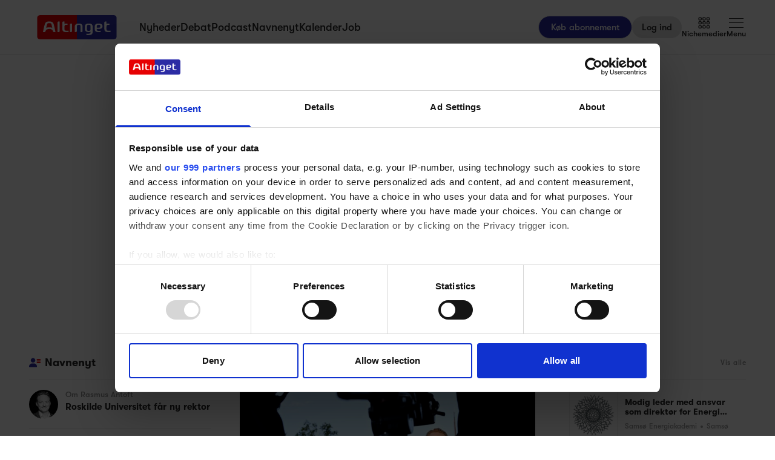

--- FILE ---
content_type: text/html;charset=utf-8
request_url: https://www.altinget.dk/person/henrik-axel-lynge-buchter
body_size: 58557
content:
<!DOCTYPE html><html><head><script>(function(w,i,g){w[g]=w[g]||[];if(typeof w[g].push=='function')w[g].push(i)})
(window,'GTM-5H4R9MG','google_tags_first_party');</script><script>(function(w,d,s,l){w[l]=w[l]||[];(function(){w[l].push(arguments);})('set', 'developer_id.dYzg1YT', true);
		w[l].push({'gtm.start':new Date().getTime(),event:'gtm.js'});var f=d.getElementsByTagName(s)[0],
		j=d.createElement(s);j.async=true;j.src='/gtmmeasurement/';
		f.parentNode.insertBefore(j,f);
		})(window,document,'script','dataLayer');</script><meta charset="utf-8"><meta name="viewport" content="width=device-width, initial-scale=1"><title>Altinget | Nyheder, analyser og debat om dansk politik</title><script src="https://cdn.adnuntius.com/adn.js" async></script><link rel="stylesheet" type="text/css" href><style>@media print{.no-print{display:none!important}}</style><style>.small[data-v-c29831f1]{height:24px}.medium[data-v-c29831f1]{height:30px}.large[data-v-c29831f1]{height:36px}.xlarge[data-v-c29831f1]{height:42px}.xxlarge[data-v-c29831f1]{height:52px}</style><style>.lw-banner-label[data-v-c54a4c06]{color:rgb(40 40 40/var(--tw-text-opacity,1));display:none;font-family:GTWalsheim,Arial,sans-serif;font-size:.875rem;letter-spacing:.025em;line-height:1.25rem;padding-bottom:.25rem;padding-top:.25rem;text-align:center;--tw-text-opacity:.5}.lw-banner:has(iframe)~.lw-banner-label[data-v-c54a4c06]{display:block}</style><style>.left[data-v-81f4829b],.right[data-v-81f4829b]{width:100%}@media (min-width:768px){.left[data-v-81f4829b],.right[data-v-81f4829b]{width:250px}}@media (min-width:1024px){.left[data-v-81f4829b],.right[data-v-81f4829b]{width:300px}}.main-content[data-v-81f4829b]>div:not(.section-label-container),.sidebar-content[data-v-81f4829b]>div:not(.section-label-container){margin-bottom:2rem}@media (min-width:768px){.main-content[data-v-81f4829b]>div:not(.section-label-container),.sidebar-content[data-v-81f4829b]>div:not(.section-label-container){margin-bottom:.5rem}.main-content[data-v-81f4829b]>div:not(.section-label-container):last-child,.sidebar-content[data-v-81f4829b]>div:not(.section-label-container):last-child{margin-bottom:0}}@media (min-width:1024px){.main-content[data-v-81f4829b]>div:not(.section-label-container),.sidebar-content[data-v-81f4829b]>div:not(.section-label-container){margin-bottom:1rem}.main-content[data-v-81f4829b]>div:not(.section-label-container):last-child,.sidebar-content[data-v-81f4829b]>div:not(.section-label-container):last-child{margin-bottom:0}}@media (min-width:1280px){.main-content[data-v-81f4829b]>div:not(.section-label-container),.sidebar-content[data-v-81f4829b]>div:not(.section-label-container){margin-bottom:2rem}.main-content[data-v-81f4829b]>div:not(.section-label-container):last-child,.sidebar-content[data-v-81f4829b]>div:not(.section-label-container):last-child{margin-bottom:0}}.main-content[data-v-81f4829b]{margin:0 auto;max-width:720px}</style><style>input[type=range][data-v-0e948453]::-webkit-slider-runnable-track{background:linear-gradient(90deg,#cad1d8 var(--184f6d79),#dadee3 var(--184f6d79));border-radius:9999px;height:.25rem}input[type=range][data-v-0e948453]:before{content:"";height:.25rem;left:0;position:absolute;top:.75rem;width:var(--130a629e);--tw-bg-opacity:1;background-color:rgb(44 44 164/var(--tw-bg-opacity,1))}input[type=range][data-v-0e948453]::-webkit-slider-thumb{-webkit-appearance:none;appearance:none;border-radius:9999px;height:1rem;margin-top:-.375rem;position:relative;width:1rem;--tw-bg-opacity:1;background-color:rgb(44 44 164/var(--tw-bg-opacity,1))}input[type=range][data-v-0e948453]{accent-color:#2c2ca4;-webkit-appearance:none;-moz-appearance:none;appearance:none;background:transparent;position:relative}</style><style>.swiperBottomBar[data-v-994bf1d0]{margin-top:0}.swiper-button-next[data-v-994bf1d0]{bottom:0;right:0;top:auto;z-index:20}.swiper-button-prev[data-v-994bf1d0]{bottom:0;left:0;top:auto;z-index:20}.swiper-pagination[data-v-994bf1d0]{bottom:0;top:auto}.swiper-button-next[data-v-994bf1d0]:after,.swiper-button-prev[data-v-994bf1d0]:after{display:none}.swiper-button-next.swiper-button-disabled[data-v-994bf1d0],.swiper-button-prev.swiper-button-disabled[data-v-994bf1d0]{opacity:0}.swiper-button-next svg[data-v-994bf1d0],.swiper-button-prev svg[data-v-994bf1d0]{height:unset;width:unset}</style><style>.genitor-commercial-triangle[data-v-c6a80e6b]{background:linear-gradient(345deg,#0000001a,#0000001a 50%,#00f0 calc(50% + 1px),#00f0)}</style><link rel="stylesheet" href="/_nuxt/entry.e5SofRq3.css" crossorigin><link rel="stylesheet" href="/_nuxt/Modal.Dh9wZZ23.css" crossorigin><link rel="stylesheet" href="/_nuxt/Login.DfxfdDV6.css" crossorigin><link rel="stylesheet" href="/_nuxt/Tooltip.VpEeP2C-.css" crossorigin><link rel="stylesheet" href="/_nuxt/AdsPlacement.vG8t9zbC.css" crossorigin><link rel="stylesheet" href="/_nuxt/Checkbox.DpyHxed0.css" crossorigin><link rel="stylesheet" href="/_nuxt/Select.P75sdbnd.css" crossorigin><link rel="stylesheet" href="/_nuxt/Jobs.BXnlQlKT.css" crossorigin><link rel="stylesheet" href="/_nuxt/SwipeList.BmXoVQTv.css" crossorigin><link rel="stylesheet" href="/_nuxt/Columns.CuAUl0Ux.css" crossorigin><link rel="preload" as="image" href="https://www.altinget.dk/cdn-cgi/image/fit=crop,w=720,h=404/https://legacy.altinget.dk/images/article/254797/92350.jpg"><link rel="modulepreload" as="script" crossorigin href="/_nuxt/CTqwDo_Z.js"><link rel="modulepreload" as="script" crossorigin href="/_nuxt/CAft1CH7.js"><link rel="modulepreload" as="script" crossorigin href="/_nuxt/CSPrngXE.js"><link rel="modulepreload" as="script" crossorigin href="/_nuxt/BYcCk2NJ.js"><link rel="modulepreload" as="script" crossorigin href="/_nuxt/CHKIOJmB.js"><link rel="modulepreload" as="script" crossorigin href="/_nuxt/BakzeyAI.js"><link rel="modulepreload" as="script" crossorigin href="/_nuxt/DabKAz13.js"><link rel="modulepreload" as="script" crossorigin href="/_nuxt/DGfRCHwZ.js"><link rel="modulepreload" as="script" crossorigin href="/_nuxt/Bf41hAW9.js"><link rel="modulepreload" as="script" crossorigin href="/_nuxt/Ca7QL5Qj.js"><link rel="modulepreload" as="script" crossorigin href="/_nuxt/JEAVYKsQ.js"><link rel="modulepreload" as="script" crossorigin href="/_nuxt/MScaquni.js"><link rel="modulepreload" as="script" crossorigin href="/_nuxt/BMv13wEJ.js"><link rel="modulepreload" as="script" crossorigin href="/_nuxt/ygLup9ux.js"><link rel="modulepreload" as="script" crossorigin href="/_nuxt/D20HUu99.js"><link rel="modulepreload" as="script" crossorigin href="/_nuxt/E3aEuhEw.js"><link rel="modulepreload" as="script" crossorigin href="/_nuxt/CHFUra0I.js"><link rel="modulepreload" as="script" crossorigin href="/_nuxt/CG9yp_eh.js"><link rel="modulepreload" as="script" crossorigin href="/_nuxt/D57gREMI.js"><link rel="modulepreload" as="script" crossorigin href="/_nuxt/BMZaRPuI.js"><link rel="modulepreload" as="script" crossorigin href="/_nuxt/MyLunXwV.js"><link rel="modulepreload" as="script" crossorigin href="/_nuxt/CsRBzy_o.js"><link rel="modulepreload" as="script" crossorigin href="/_nuxt/C3IcEaQr.js"><link rel="modulepreload" as="script" crossorigin href="/_nuxt/B6cyJmPw.js"><link rel="modulepreload" as="script" crossorigin href="/_nuxt/B3pMoCQU.js"><link rel="modulepreload" as="script" crossorigin href="/_nuxt/oQhNcdEA.js"><link rel="modulepreload" as="script" crossorigin href="/_nuxt/CRNBd05W.js"><link rel="modulepreload" as="script" crossorigin href="/_nuxt/9s1hNduZ.js"><link rel="modulepreload" as="script" crossorigin href="/_nuxt/zEAb9sKv.js"><link rel="modulepreload" as="script" crossorigin href="/_nuxt/CCeFdWQv.js"><link rel="modulepreload" as="script" crossorigin href="/_nuxt/d1Edy32M.js"><link rel="modulepreload" as="script" crossorigin href="/_nuxt/yaXm-udH.js"><link rel="modulepreload" as="script" crossorigin href="/_nuxt/CPqJpRYK.js"><link rel="modulepreload" as="script" crossorigin href="/_nuxt/dwFAf74H.js"><link rel="modulepreload" as="script" crossorigin href="/_nuxt/BP42c1TI.js"><link rel="modulepreload" as="script" crossorigin href="/_nuxt/DiHOqEgJ.js"><link rel="modulepreload" as="script" crossorigin href="/_nuxt/pAkka0gn.js"><link rel="modulepreload" as="script" crossorigin href="/_nuxt/C-DmHF4b.js"><link rel="modulepreload" as="script" crossorigin href="/_nuxt/CrtXJIs1.js"><link rel="modulepreload" as="script" crossorigin href="/_nuxt/DQcfGHBy.js"><link rel="modulepreload" as="script" crossorigin href="/_nuxt/Cxp5O2cG.js"><link rel="modulepreload" as="script" crossorigin href="/_nuxt/zcDgtmrI.js"><link rel="modulepreload" as="script" crossorigin href="/_nuxt/xIQG-ptJ.js"><link rel="modulepreload" as="script" crossorigin href="/_nuxt/Dgp4x_Z0.js"><link rel="modulepreload" as="script" crossorigin href="/_nuxt/CpbPllOI.js"><link rel="modulepreload" as="script" crossorigin href="/_nuxt/D7PWyBx4.js"><link rel="modulepreload" as="script" crossorigin href="/_nuxt/B4XHpUGA.js"><link rel="modulepreload" as="script" crossorigin href="/_nuxt/jrZ9xZtv.js"><link rel="modulepreload" as="script" crossorigin href="/_nuxt/CfCKSXtv.js"><link rel="modulepreload" as="script" crossorigin href="/_nuxt/C2JtKn_Q.js"><link rel="modulepreload" as="script" crossorigin href="/_nuxt/C65LxPDY.js"><link rel="modulepreload" as="script" crossorigin href="/_nuxt/Vb7QqMsR.js"><link rel="modulepreload" as="script" crossorigin href="/_nuxt/Zksgnjkt.js"><link rel="modulepreload" as="script" crossorigin href="/_nuxt/C0lYT5eh.js"><link rel="modulepreload" as="script" crossorigin href="/_nuxt/CkXg7LRK.js"><link rel="modulepreload" as="script" crossorigin href="/_nuxt/DmwaGkZj.js"><link rel="modulepreload" as="script" crossorigin href="/_nuxt/CVEZuz6e.js"><link rel="modulepreload" as="script" crossorigin href="/_nuxt/CUlO9wg6.js"><link rel="modulepreload" as="script" crossorigin href="/_nuxt/BFSh0k1m.js"><link rel="preload" as="fetch" fetchpriority="low" crossorigin="anonymous" href="/_nuxt/builds/meta/3b6ddc7c-033e-49a5-b33d-0fe76e4a308a.json"><script src="/advertisement.js" defer></script><link rel="prefetch" as="image" type="image/webp" href="/_nuxt/visuals.DiB3dI4R.webp"><link rel="prefetch" as="script" crossorigin href="/_nuxt/kOUF8wVK.js"><link rel="prefetch" as="script" crossorigin href="/_nuxt/C3kd1Pv8.js"><link rel="prefetch" as="script" crossorigin href="/_nuxt/FuB-YhIF.js"><link rel="prefetch" as="script" crossorigin href="/_nuxt/alZ8ZWZY.js"><link rel="prefetch" as="image" type="image/svg+xml" href="/_nuxt/promoicon_announcement.CqRTQCwS.svg"><link rel="prefetch" as="image" type="image/svg+xml" href="/_nuxt/promoicon_conversation.Ai0LzOaY.svg"><link rel="prefetch" as="image" type="image/svg+xml" href="/_nuxt/promoicon_conversation_light.BHgZ7xac.svg"><link rel="prefetch" as="image" type="image/svg+xml" href="/_nuxt/promoicon_podcast.IVOY9BlP.svg"><link rel="prefetch" as="image" type="image/png" href="/_nuxt/promoimage_announcement.BRD1nONv.png"><meta name="theme-color" content="#ffffff"><meta name="format-detection" content="telephone=no"><link rel="icon" type="image/x-icon" href="/altinget_icons/favicon.ico"><link rel="apple-touch-icon" sizes="180x180" href="/altinget_icons/apple-touch-icon.png"><link rel="apple-touch-icon-precomposed" href="/altinget_icons/apple-touch-icon-precomposed.png"><link rel="icon" sizes="48x48" href="/altinget_icons/favicon-48x48.png"><link rel="icon" sizes="32x32" href="/altinget_icons/favicon-32x32.png"><link rel="icon" sizes="16x16" href="/altinget_icons/favicon-16x16.png"><link rel="manifest" href="/altinget_icons/site.webmanifest"><link rel="mask-icon" href="/altinget_icons/safari-pinned-tab.svg" color="#5bbad5"><link rel="shortcut icon" href="/altinget_icons/favicon.ico"><link rel="msapplication-config" href="/altinget_icons/browserconfig.xml"><script data-hid="google-tag-manager">(function(w,d,s,l,i){w[l]=w[l]||[];w[l].push({'gtm.start':new Date().getTime(),event:'gtm.js'});var f=d.getElementsByTagName(s)[0],j=d.createElement(s),dl=l!='dataLayer'?'&l='+l:'';j.async=true;j.src='https://www.googletagmanager.com/gtm.js?id='+i+dl;f.parentNode.insertBefore(j,f);})(window,document,'script','dataLayer','GTM-5H4R9MG');</script><script data-hid="adnuntius-init">window.adn=window.adn||{calls:[]};</script><noscript><iframe src="https://www.googletagmanager.com/ns.html?id=GTM-5H4R9MG" height="0" width="0" style="display:none;visibility:hidden"></iframe></noscript><link rel="canonical" href="https://www.altinget.dk/person/henrik-axel-lynge-buchter"><meta name="twitter:card" content="summary_large_image"><meta name="twitter:site" content="@altingetdk"><meta name="twitter:image" content="https://www.altinget.dk/defaultOgImageAltinget.png"><meta name="twitter:title" content="Altinget | Nyheder, analyser og debat om dansk politik"><meta property="og:image" content="https://www.altinget.dk/defaultOgImageAltinget.png"><meta property="og:title" content="Altinget | Nyheder, analyser og debat om dansk politik"><meta property="og:locale" content="da-DK"><meta property="og:type" content="website"><meta property="og:url" content="https://www.altinget.dk/person/henrik-axel-lynge-buchter"><script type="module" src="/_nuxt/CTqwDo_Z.js" crossorigin></script></head><body><div id="__nuxt"><div><div></div><div id="app" class="body-m scroll-pt-[65px] md:scroll-pt-[93px]"><!----><!----><!----><div class="hidden"><svg xmlns="http://www.w3.org/2000/svg" fill="#fff" viewBox="0 0 20 20" id="icon-play" width="18" height="18"><path d="M15 10.001c0 .299-.305.514-.305.514l-8.561 5.303C5.51 16.227 5 15.924 5 15.149V4.852c0-.777.51-1.078 1.135-.67l8.561 5.305c-.001 0 .304.215.304.514"></path></svg><svg xmlns="http://www.w3.org/2000/svg" fill="#fff" viewBox="0 0 20 20" id="icon-pause" width="18" height="18"><path d="M15 3h-2c-.553 0-1 .048-1 .6v12.8c0 .552.447.6 1 .6h2c.553 0 1-.048 1-.6V3.6c0-.552-.447-.6-1-.6M7 3H5c-.553 0-1 .048-1 .6v12.8c0 .552.447.6 1 .6h2c.553 0 1-.048 1-.6V3.6c0-.552-.447-.6-1-.6"></path></svg><svg xmlns="http://www.w3.org/2000/svg" width="18" height="18" id="icon-enter-fullscreen"><path fill="none" d="M0 0h24v24H0z"></path><path d="M6 14c-.55 0-1 .45-1 1v3c0 .55.45 1 1 1h3c.55 0 1-.45 1-1s-.45-1-1-1H7v-2c0-.55-.45-1-1-1m0-4c.55 0 1-.45 1-1V7h2c.55 0 1-.45 1-1s-.45-1-1-1H6c-.55 0-1 .45-1 1v3c0 .55.45 1 1 1m11 7h-2c-.55 0-1 .45-1 1s.45 1 1 1h3c.55 0 1-.45 1-1v-3c0-.55-.45-1-1-1s-1 .45-1 1zM14 6c0 .55.45 1 1 1h2v2c0 .55.45 1 1 1s1-.45 1-1V6c0-.55-.45-1-1-1h-3c-.55 0-1 .45-1 1"></path></svg><svg xmlns="http://www.w3.org/2000/svg" width="18" height="18" id="icon-exit-fullscreen"><path fill="none" d="M0 0h24v24H0z"></path><path d="M6 16h2v2c0 .55.45 1 1 1s1-.45 1-1v-3c0-.55-.45-1-1-1H6c-.55 0-1 .45-1 1s.45 1 1 1m2-8H6c-.55 0-1 .45-1 1s.45 1 1 1h3c.55 0 1-.45 1-1V6c0-.55-.45-1-1-1s-1 .45-1 1zm7 11c.55 0 1-.45 1-1v-2h2c.55 0 1-.45 1-1s-.45-1-1-1h-3c-.55 0-1 .45-1 1v3c0 .55.45 1 1 1m1-11V6c0-.55-.45-1-1-1s-1 .45-1 1v3c0 .55.45 1 1 1h3c.55 0 1-.45 1-1s-.45-1-1-1z"></path></svg><svg xmlns="http://www.w3.org/2000/svg" width="18" height="18" id="icon-volume"><path d="M3 10v4c0 .55.45 1 1 1h3l3.29 3.29c.63.63 1.71.18 1.71-.71V6.41c0-.89-1.08-1.34-1.71-.71L7 9H4c-.55 0-1 .45-1 1m13.5 2A4.5 4.5 0 0 0 14 7.97v8.05c1.48-.73 2.5-2.25 2.5-4.02M14 4.45v.2c0 .38.25.71.6.85C17.18 6.53 19 9.06 19 12s-1.82 5.47-4.4 6.5c-.36.14-.6.47-.6.85v.2c0 .63.63 1.07 1.21.85C18.6 19.11 21 15.84 21 12s-2.4-7.11-5.79-8.4c-.58-.23-1.21.22-1.21.85"></path></svg><svg xmlns="http://www.w3.org/2000/svg" width="18" height="18" id="icon-muted"><path d="M3.63 3.63a.996.996 0 0 0 0 1.41L7.29 8.7 7 9H4c-.55 0-1 .45-1 1v4c0 .55.45 1 1 1h3l3.29 3.29c.63.63 1.71.18 1.71-.71v-4.17l4.18 4.18c-.49.37-1.02.68-1.6.91-.36.15-.58.53-.58.92 0 .72.73 1.18 1.39.91.8-.33 1.55-.77 2.22-1.31l1.34 1.34a.996.996 0 1 0 1.41-1.41L5.05 3.63c-.39-.39-1.02-.39-1.42 0M19 12c0 .82-.15 1.61-.41 2.34l1.53 1.53c.56-1.17.88-2.48.88-3.87 0-3.83-2.4-7.11-5.78-8.4-.59-.23-1.22.23-1.22.86v.19c0 .38.25.71.61.85C17.18 6.54 19 9.06 19 12m-8.71-6.29-.17.17L12 7.76V6.41c0-.89-1.08-1.33-1.71-.7M16.5 12A4.5 4.5 0 0 0 14 7.97v1.79l2.48 2.48c.01-.08.02-.16.02-.24"></path></svg></div><!--[--><div class="h-px print:!hidden"></div><header class="translate-y-0 sticky top-0 bg-white z-[9999] print:!hidden transition-transform duration-500"><div><div class="py-3 md:py-6 border-b border-gray-300"><div class="container relative flex items-center justify-between"><div class="z-50 flex"><a href="/" class="flex items-center justify-around gap-x-4 shrink-0"><!----><div class="h-[24px] md:h-[40px] inline-flex"><img src="/A_Logo.svg" alt="Altinget logo"></div></a><ul class="hidden xl:flex items-center gap-5 ml-6"><!--[--><li><a href="/nyheder" class="list-title-xxs !font-normal hover:text-blue">Nyheder</a></li><li><a href="/debat" class="list-title-xxs !font-normal hover:text-blue">Debat</a></li><li><a href="/podcast" class="list-title-xxs !font-normal hover:text-blue">Podcast</a></li><li><a href="/navnenyt" class="list-title-xxs !font-normal hover:text-blue">Navnenyt</a></li><li><a href="/kalender" class="list-title-xxs !font-normal hover:text-blue">Kalender</a></li><li><a href="/job" class="list-title-xxs !font-normal hover:text-blue">Job</a></li><!--]--></ul></div><div class="flex items-center justify-center gap-x-4 md:gap-x-5"><a href="/abonnement" class="button-l border-b border-gray-300 flex justify-center items-center h-[36px] sm:h-[38px] px-5 bg-blue text-white whitespace-nowrap cursor-pointer sm:rounded-full sm:border sm:bg-blue hover:bg-denimblue hover:text-white hidden sm:flex ml-auto">Køb abonnement</a><button class="border whitespace-nowrap inline-flex items-center transition-colors duration-100 select-none shrink-0 justify-center rounded-full cursor-pointer large border-none bg-gray-300 hover:bg-gray-300 hover:text-gray-900 button-l px-4 text-black" data-testid="nav-login-button" data-v-c29831f1><!--[-->Log ind<!--]--></button><div><div class="hover:text-gray-600 flex flex-col list-label gap-2 items-center justify-center select-none transition-color duration-200 cursor-pointer z-20"><svg xmlns="http://www.w3.org/2000/svg" width="24" height="20" fill="none" viewBox="0 0 16 17"><path fill="currentColor" d="M3.094.375A1.41 1.41 0 0 1 4.5 1.781V3.47c0 .808-.633 1.406-1.406 1.406H1.406C.598 4.875 0 4.277 0 3.469V1.78C0 1.008.598.375 1.406.375zm0 1.125H1.406a.277.277 0 0 0-.281.281V3.47c0 .176.105.281.281.281h1.688c.14 0 .281-.105.281-.281V1.78c0-.14-.14-.281-.281-.281m0 4.5A1.41 1.41 0 0 1 4.5 7.406v1.688c0 .808-.633 1.406-1.406 1.406H1.406C.598 10.5 0 9.902 0 9.094V7.406C0 6.633.598 6 1.406 6zm0 1.125H1.406a.277.277 0 0 0-.281.281v1.688c0 .176.105.281.281.281h1.688c.14 0 .281-.105.281-.281V7.406c0-.14-.14-.281-.281-.281M0 13.031c0-.773.598-1.406 1.406-1.406h1.688A1.41 1.41 0 0 1 4.5 13.031v1.688c0 .808-.633 1.406-1.406 1.406H1.406C.598 16.125 0 15.527 0 14.719zm1.125 0v1.688c0 .176.105.281.281.281h1.688c.14 0 .281-.105.281-.281V13.03c0-.14-.14-.281-.281-.281H1.406a.277.277 0 0 0-.281.281M8.719.375a1.41 1.41 0 0 1 1.406 1.406V3.47c0 .808-.633 1.406-1.406 1.406H7.03c-.808 0-1.406-.598-1.406-1.406V1.78c0-.773.598-1.406 1.406-1.406zm0 1.125H7.03a.277.277 0 0 0-.281.281V3.47c0 .176.105.281.281.281H8.72c.14 0 .281-.105.281-.281V1.78c0-.14-.14-.281-.281-.281M5.625 7.406C5.625 6.633 6.223 6 7.031 6H8.72a1.41 1.41 0 0 1 1.406 1.406v1.688c0 .808-.633 1.406-1.406 1.406H7.03c-.808 0-1.406-.598-1.406-1.406zm1.125 0v1.688c0 .176.105.281.281.281H8.72c.14 0 .281-.105.281-.281V7.406c0-.14-.14-.281-.281-.281H7.03a.277.277 0 0 0-.281.281m1.969 4.219a1.41 1.41 0 0 1 1.406 1.406v1.688c0 .808-.633 1.406-1.406 1.406H7.03c-.808 0-1.406-.598-1.406-1.406V13.03c0-.773.598-1.406 1.406-1.406zm0 1.125H7.03a.277.277 0 0 0-.281.281v1.688c0 .176.105.281.281.281H8.72c.14 0 .281-.105.281-.281V13.03c0-.14-.14-.281-.281-.281M11.25 1.781c0-.773.598-1.406 1.406-1.406h1.688a1.41 1.41 0 0 1 1.406 1.406V3.47c0 .808-.633 1.406-1.406 1.406h-1.688c-.808 0-1.406-.598-1.406-1.406zm1.125 0V3.47c0 .176.105.281.281.281h1.688c.14 0 .281-.105.281-.281V1.78c0-.14-.14-.281-.281-.281h-1.688a.277.277 0 0 0-.281.281M14.344 6a1.41 1.41 0 0 1 1.406 1.406v1.688c0 .808-.633 1.406-1.406 1.406h-1.688c-.808 0-1.406-.598-1.406-1.406V7.406c0-.773.598-1.406 1.406-1.406zm0 1.125h-1.688a.277.277 0 0 0-.281.281v1.688c0 .176.105.281.281.281h1.688c.14 0 .281-.105.281-.281V7.406c0-.14-.14-.281-.281-.281m-3.094 5.906c0-.773.598-1.406 1.406-1.406h1.688a1.41 1.41 0 0 1 1.406 1.406v1.688c0 .808-.633 1.406-1.406 1.406h-1.688c-.808 0-1.406-.598-1.406-1.406zm1.125 0v1.688c0 .176.105.281.281.281h1.688c.14 0 .281-.105.281-.281V13.03c0-.14-.14-.281-.281-.281h-1.688a.277.277 0 0 0-.281.281"></path></svg><!----> Nichemedier</div><div class="opacity-0 translate-y-12 pointer-events-none rounded-b top-[14px] md:top-7 right-0 md:right-24 overflow-y-scroll custom-scrollbar z-10 w-full md:w-80 h-[calc(100dvh-66px)] md:h-auto md:max-h-[86vh] pt-5 pb-10 absolute bg-white md:shadow transition-all duration-200 transform overscroll-none"><ol><!----><!----><!--[--><div class="list-label text-gray-500 uppercase px-5 mb-4">Nichemedier</div><!--[--><li><a href="/arbejdsmarked" class="list-title-xxxs !font-medium flex py-3 px-5 hover:bg-gray-100"><img src="/A_Logomark.svg" alt="Altinget logo" class="w-4 h-4 mr-2"> Arbejdsmarked</a></li><li><a href="/arktis" class="list-title-xxxs !font-medium flex py-3 px-5 hover:bg-gray-100"><img src="/A_Logomark.svg" alt="Altinget logo" class="w-4 h-4 mr-2"> Arktis</a></li><li><a href="/by" class="list-title-xxxs !font-medium flex py-3 px-5 hover:bg-gray-100"><img src="/A_Logomark.svg" alt="Altinget logo" class="w-4 h-4 mr-2"> By og Bolig</a></li><li><a href="/boern" class="list-title-xxxs !font-medium flex py-3 px-5 hover:bg-gray-100"><img src="/A_Logomark.svg" alt="Altinget logo" class="w-4 h-4 mr-2"> Børn</a></li><li><a href="/christiansborg" class="list-title-xxxs !font-medium flex py-3 px-5 hover:bg-gray-100"><img src="/A_Logomark.svg" alt="Altinget logo" class="w-4 h-4 mr-2"> Christiansborg</a></li><li><a href="/civilsamfund" class="list-title-xxxs !font-medium flex py-3 px-5 hover:bg-gray-100"><img src="/A_Logomark.svg" alt="Altinget logo" class="w-4 h-4 mr-2"> Civilsamfund</a></li><li><a href="/digital" class="list-title-xxxs !font-medium flex py-3 px-5 hover:bg-gray-100"><img src="/A_Logomark.svg" alt="Altinget logo" class="w-4 h-4 mr-2"> Digital</a></li><li><a href="/embedsvaerk" class="list-title-xxxs !font-medium flex py-3 px-5 hover:bg-gray-100"><img src="/A_Logomark.svg" alt="Altinget logo" class="w-4 h-4 mr-2"> Embedsværk</a></li><li><a href="/forsyning" class="list-title-xxxs !font-medium flex py-3 px-5 hover:bg-gray-100"><img src="/A_Logomark.svg" alt="Altinget logo" class="w-4 h-4 mr-2"> Energi og Forsyning</a></li><li><a href="/erhverv" class="list-title-xxxs !font-medium flex py-3 px-5 hover:bg-gray-100"><img src="/A_Logomark.svg" alt="Altinget logo" class="w-4 h-4 mr-2"> Erhverv</a></li><li><a href="/etik" class="list-title-xxxs !font-medium flex py-3 px-5 hover:bg-gray-100"><img src="/A_Logomark.svg" alt="Altinget logo" class="w-4 h-4 mr-2"> Etik og Tro</a></li><li><a href="/eu" class="list-title-xxxs !font-medium flex py-3 px-5 hover:bg-gray-100"><img src="/A_Logomark.svg" alt="Altinget logo" class="w-4 h-4 mr-2"> EU</a></li><li><a href="/fonde" class="list-title-xxxs !font-medium flex py-3 px-5 hover:bg-gray-100"><img src="/A_Logomark.svg" alt="Altinget logo" class="w-4 h-4 mr-2"> Fonde</a></li><li><a href="/forskning" class="list-title-xxxs !font-medium flex py-3 px-5 hover:bg-gray-100"><img src="/A_Logomark.svg" alt="Altinget logo" class="w-4 h-4 mr-2"> Forskning</a></li><li><a href="/forsvar" class="list-title-xxxs !font-medium flex py-3 px-5 hover:bg-gray-100"><img src="/A_Logomark.svg" alt="Altinget logo" class="w-4 h-4 mr-2"> Forsvar og Beredskab</a></li><li><a href="/foedevarer" class="list-title-xxxs !font-medium flex py-3 px-5 hover:bg-gray-100"><img src="/A_Logomark.svg" alt="Altinget logo" class="w-4 h-4 mr-2"> Fødevarer</a></li><li><a href="/hovedstaden" class="list-title-xxxs !font-medium flex py-3 px-5 hover:bg-gray-100"><img src="/A_Logomark.svg" alt="Altinget logo" class="w-4 h-4 mr-2"> Hovedstaden</a></li><li><a href="/idraet" class="list-title-xxxs !font-medium flex py-3 px-5 hover:bg-gray-100"><img src="/A_Logomark.svg" alt="Altinget logo" class="w-4 h-4 mr-2"> Idræt</a></li><li><a href="/klima" class="list-title-xxxs !font-medium flex py-3 px-5 hover:bg-gray-100"><img src="/A_Logomark.svg" alt="Altinget logo" class="w-4 h-4 mr-2"> Klima</a></li><li><a href="/kommunal" class="list-title-xxxs !font-medium flex py-3 px-5 hover:bg-gray-100"><img src="/A_Logomark.svg" alt="Altinget logo" class="w-4 h-4 mr-2"> Kommunal</a></li><li><a href="/kultur" class="list-title-xxxs !font-medium flex py-3 px-5 hover:bg-gray-100"><img src="/A_Logomark.svg" alt="Altinget logo" class="w-4 h-4 mr-2"> Kultur</a></li><li><a href="/maritim" class="list-title-xxxs !font-medium flex py-3 px-5 hover:bg-gray-100"><img src="/A_Logomark.svg" alt="Altinget logo" class="w-4 h-4 mr-2"> Maritim</a></li><li><a href="/miljoe" class="list-title-xxxs !font-medium flex py-3 px-5 hover:bg-gray-100"><img src="/A_Logomark.svg" alt="Altinget logo" class="w-4 h-4 mr-2"> Miljø</a></li><li><a href="/social" class="list-title-xxxs !font-medium flex py-3 px-5 hover:bg-gray-100"><img src="/A_Logomark.svg" alt="Altinget logo" class="w-4 h-4 mr-2"> Social</a></li><li><a href="/sundhed" class="list-title-xxxs !font-medium flex py-3 px-5 hover:bg-gray-100"><img src="/A_Logomark.svg" alt="Altinget logo" class="w-4 h-4 mr-2"> Sundhed</a></li><li><a href="/transport" class="list-title-xxxs !font-medium flex py-3 px-5 hover:bg-gray-100"><img src="/A_Logomark.svg" alt="Altinget logo" class="w-4 h-4 mr-2"> Transport</a></li><li><a href="/uddannelse" class="list-title-xxxs !font-medium flex py-3 px-5 hover:bg-gray-100"><img src="/A_Logomark.svg" alt="Altinget logo" class="w-4 h-4 mr-2"> Uddannelse</a></li><li><a href="/udvikling" class="list-title-xxxs !font-medium flex py-3 px-5 hover:bg-gray-100"><img src="/A_Logomark.svg" alt="Altinget logo" class="w-4 h-4 mr-2"> Udvikling</a></li><li><a href="/aeldre" class="list-title-xxxs !font-medium flex py-3 px-5 hover:bg-gray-100"><img src="/A_Logomark.svg" alt="Altinget logo" class="w-4 h-4 mr-2"> Ældre</a></li><!--]--><!--]--></ol></div></div><div><div class="hover:text-gray-600 cursor-pointer flex flex-col list-label gap-2 items-center transition-color duration-200 z-50 select-none"><div class="relative h-5 w-6 cursor-pointer"><span class="top-[2px]  bg-black absolute w-6 h-px transition-all duration-200"></span><span class="absolute w-6 top-[9px] h-px bg-black transition-all duration-200"></span><span class="top-[17px] bg-black absolute w-6 h-px transition-all duration-200"></span></div> Menu</div><!----></div></div></div></div><a href="/abonnement" class="button-l border-b border-gray-300 flex justify-center items-center h-[36px] sm:h-[38px] px-5 bg-blue text-white whitespace-nowrap cursor-pointer sm:rounded-full sm:border sm:bg-blue hover:bg-denimblue hover:text-white sm:hidden">Køb abonnement</a><!----></div></header><!----><!----><!--]--><!--[--><div class="flex flex-col items-center hidden tablet:block" data-v-c54a4c06><div class="w-full flex flex-col items-center" style="min-height:;" data-v-c54a4c06><div class="lw-banner flex flex-col items-center h-auto" id="lb1" data-v-c54a4c06></div><div class="lw-banner-label" data-v-c54a4c06>Annonce</div></div><!----></div><div class="flex flex-col items-center tablet:hidden" data-v-c54a4c06><div class="w-full flex flex-col items-center" style="min-height:;" data-v-c54a4c06><div class="lw-banner flex flex-col items-center h-auto" id="mob1" data-v-c54a4c06></div><div class="lw-banner-label" data-v-c54a4c06>Annonce</div></div><!----></div><!--]--><div id="page"><!--[--><div class="mt-5 md:mt-8"><div class="container"><div class="flex flex-col xl:flex-row relative columns self-start mb-4 xl:mb-10 mt-5" data-v-81f4829b><aside class="flex w-full xl:w-[300px] h-auto order-2 xl:order-1 shrink-0" data-v-81f4829b><div class="max-w-[720px] m-[0_auto] gap-y-8 flex flex-col w-full h-min sticky top-20" data-v-81f4829b><!--[--><!--]--></div></aside><div class="xl:block main mx-0 xl:px-12 flex-grow shrink order-1 xl:order-2 min-w-0" data-v-81f4829b><div class="max-w-[720px] m-[0_auto] flex flex-col gap-y-8" data-v-81f4829b><!--[--><div><!----><img onerror="this.setAttribute(&#39;data-error&#39;, 1)" data-nuxt-img srcset="https://www.altinget.dk/cdn-cgi/image/fit=crop/https://legacy.altinget.dk/images/person/33974/henrik-axel-lynge-buchter.jpg 1x, https://www.altinget.dk/cdn-cgi/image/fit=crop/https://legacy.altinget.dk/images/person/33974/henrik-axel-lynge-buchter.jpg 2x" class="rounded-full shrink-0 w-24 h-24 mr-5 mb-1 overflow-hidden object-cover object-center" src="https://www.altinget.dk/cdn-cgi/image/fit=crop/https://legacy.altinget.dk/images/person/33974/henrik-axel-lynge-buchter.jpg"><h1 class="text-red headline-s !font-medium" data-testid="person-name">Henrik Axel Lynge Buchter <!--[--> (36) <!--]--></h1><div class="list-title-xxs !font-medium mb-2">Podcastredaktør</div><!----><!----><!----><!----><!----><div class="flex items-end gap-1 mt-3"><!----><span class="inline-block list-label opacity-50 whitespace-nowrap">1. januar 1990</span></div><div class="mt-5 mb-2"><hr class="my-4 bg-opacity-10 border-0 bg-black w-full h-px"></div><div class="flex flex-col gap-y-2 md:gap-0 md:flex-row md:items-center md:justify-between"><div class="flex items-center space-x-4"><!----><!----></div><div class="flex md:justify-end space-x-2"><!----><!----><!----><!----></div></div><div class="mt-2"><hr class="my-4 bg-opacity-10 border-0 bg-black w-full h-px"></div><div class="mb-5 mt-5 md:mt-10 section-label-container scroll-mt-20 text-left -mb-4 md:-mb-6 opacity-35"><div class="relative justify-center flex px-5 md:px-0"><div class="black text-center section-label"><span><!--[-->Artikler af og om Henrik Axel Lynge Buchter<!--]--></span></div><!----></div><!----></div></div><!--]--></div></div><aside class="flex w-full shrink-0 xl:w-[300px] h-auto order-3" data-v-81f4829b><div class="max-w-[720px] m-[0_auto] gap-y-8 flex flex-col w-full h-min sticky top-20" data-v-81f4829b><!--[--><!--]--></div></aside><div class="main xl:hidden mx-0 xl:px-12 flex-grow shrink" data-v-81f4829b><div class="max-w-[720px] m-[0_auto] flex flex-col" data-v-81f4829b><!--[--><!--]--></div></div></div></div><div class="container no-print"><div class="flex flex-col xl:flex-row relative columns self-start mb-4 xl:mb-10 mt-5" data-v-81f4829b><aside class="mb-8 sm:mb-0 flex w-full xl:w-[300px] h-auto order-2 xl:order-1 shrink-0" data-v-81f4829b><div class="max-w-[720px] m-[0_auto] gap-y-8 flex flex-col w-full h-min sticky top-20" data-v-81f4829b><!--[--><div class="order-last lg:order-none"><div class="flex items-center justify-between"><div class="flex items-center"><img src="data:image/svg+xml,%3csvg%20width=&#39;24&#39;%20height=&#39;24&#39;%20viewBox=&#39;0%200%2024%2024&#39;%20fill=&#39;none&#39;%20xmlns=&#39;http://www.w3.org/2000/svg&#39;%3e%3cpath%20d=&#39;M7.875%2013.25C5.37891%2013.25%203.375%2011.2461%203.375%208.75C3.375%206.28906%205.37891%204.25%207.875%204.25C10.3359%204.25%2012.375%206.28906%2012.375%208.75C12.375%2011.2461%2010.3359%2013.25%207.875%2013.25ZM6.25781%2014.9375H9.45703C12.9375%2014.9375%2015.75%2017.75%2015.75%2021.2305C15.75%2021.793%2015.2578%2022.25%2014.6953%2022.25H1.01953C0.457031%2022.25%200%2021.793%200%2021.2305C0%2017.75%202.77734%2014.9375%206.25781%2014.9375Z&#39;%20fill=&#39;%232C2CA4&#39;/%3e%3crect%20x=&#39;15&#39;%20y=&#39;6&#39;%20width=&#39;8&#39;%20height=&#39;2&#39;%20rx=&#39;1&#39;%20fill=&#39;%23E60103&#39;/%3e%3crect%20x=&#39;15&#39;%20y=&#39;9&#39;%20width=&#39;8&#39;%20height=&#39;2&#39;%20rx=&#39;1&#39;%20fill=&#39;%23E60103&#39;/%3e%3crect%20x=&#39;15&#39;%20y=&#39;12&#39;%20width=&#39;8&#39;%20height=&#39;2&#39;%20rx=&#39;1&#39;%20fill=&#39;%23E60103&#39;/%3e%3c/svg%3e" alt="Icon" class="mb-0.5 w-5 h-5 inline-block mr-1.5"><span class="list-title-xxs">Navnenyt</span></div><a href="/navnenyt" class="text-black text-opacity-50 label-s transition-opacity duration-100 hover:text-opacity-100 text-nowrap ml-2">Vis alle</a></div><div class=""><hr class="my-4 bg-opacity-10 border-0 bg-black w-full h-px"></div><ul><!--[--><!--[--><li><a href="/navnenyt/300252-ruc-faar-ny-rektor" class="flex"><div class="relative z-10 overflow-hidden w-12 h-12 rounded-full shrink-0 grow-0 mr-3 overflow-hidden"><img onerror="this.setAttribute(&#39;data-error&#39;, 1)" width="64" height="64" loading="lazy" data-nuxt-img srcset="https://www.altinget.dk/cdn-cgi/image/fit=crop,w=64,h=64,q=80/https://legacy.altinget.dk/images/person/21956/rasmus-antoft.jpg 1x, https://www.altinget.dk/cdn-cgi/image/fit=crop,w=128,h=128,q=80/https://legacy.altinget.dk/images/person/21956/rasmus-antoft.jpg 2x" class="w-full h-auto image-loader" src="https://www.altinget.dk/cdn-cgi/image/fit=crop,w=64,h=64,q=80/https://legacy.altinget.dk/images/person/21956/rasmus-antoft.jpg"></div><div><div class="mb-1 flex list-label !font-medium"><span class="text-black text-opacity-50">Om </span>  <!----><span class="text-black text-opacity-50">Rasmus Antoft</span></div><div class="text-black list-title-xxxs list-title-xxxs">Roskilde Universitet får ny rektor</div><!----></div></a></li><div class=""><hr class="my-4 bg-opacity-10 border-0 bg-black w-full h-px"></div><!--]--><!--[--><li><a href="/navnenyt/caspar-eric-modtager-weekendavisens-litteraturpris-2025" class="flex"><div class="relative z-10 overflow-hidden w-12 h-12 rounded-full shrink-0 grow-0 mr-3 overflow-hidden"><img onerror="this.setAttribute(&#39;data-error&#39;, 1)" width="64" height="64" loading="lazy" data-nuxt-img srcset="https://www.altinget.dk/cdn-cgi/image/fit=crop,w=64,h=64,q=80/https://legacy.altinget.dk/images/person/28505/caspar-eric.jpeg 1x, https://www.altinget.dk/cdn-cgi/image/fit=crop,w=128,h=128,q=80/https://legacy.altinget.dk/images/person/28505/caspar-eric.jpeg 2x" class="w-full h-auto image-loader" src="https://www.altinget.dk/cdn-cgi/image/fit=crop,w=64,h=64,q=80/https://legacy.altinget.dk/images/person/28505/caspar-eric.jpeg"></div><div><div class="mb-1 flex list-label !font-medium"><span class="text-black text-opacity-50">Om </span>  <!----><span class="text-black text-opacity-50">Caspar Eric</span></div><div class="text-black list-title-xxxs list-title-xxxs">Caspar Eric modtager Weekendavisens Litteraturpris 2025</div><!----></div></a></li><div class=""><hr class="my-4 bg-opacity-10 border-0 bg-black w-full h-px"></div><!--]--><!--[--><li><a href="/navnenyt/tidligere-chef-for-kraeftens-bekaempelse-og-dansk-flygtningehjaelp-er-doed" class="flex"><div class="relative z-10 overflow-hidden w-12 h-12 rounded-full shrink-0 grow-0 mr-3 overflow-hidden"><img onerror="this.setAttribute(&#39;data-error&#39;, 1)" width="64" height="64" loading="lazy" data-nuxt-img srcset="https://www.altinget.dk/cdn-cgi/image/fit=crop,w=64,h=64,q=80/https://legacy.altinget.dk/images/person/28109/ole-bang.png 1x, https://www.altinget.dk/cdn-cgi/image/fit=crop,w=128,h=128,q=80/https://legacy.altinget.dk/images/person/28109/ole-bang.png 2x" class="w-full h-auto image-loader" src="https://www.altinget.dk/cdn-cgi/image/fit=crop,w=64,h=64,q=80/https://legacy.altinget.dk/images/person/28109/ole-bang.png"></div><div><div class="mb-1 flex list-label !font-medium"><span class="text-black text-opacity-50">Om </span>  <!----><span class="text-black text-opacity-50">Ole Bang</span></div><div class="text-black list-title-xxxs list-title-xxxs">Tidligere chef for Kræftens Bekæmpelse og Dansk Flygtningehjælp er død</div><!----></div></a></li><div class=""><hr class="my-4 bg-opacity-10 border-0 bg-black w-full h-px"></div><!--]--><!--]--></ul><!----></div><!----><div class="flex flex-col items-center order-last lg:order-none" data-v-c54a4c06><div id="mkt-promo1" class="lw-banner" style="min-height:;" data-v-c54a4c06></div><div class="lw-banner-label" data-v-c54a4c06>Annonce</div></div><div class="order-last lg:order-none"><div class="flex items-center justify-between"><div class="flex items-center"><img src="/A_Logomark.svg" alt="Icon" class="mb-0.5 w-5 h-5 inline-block mr-1.5"><span class="list-title-xxs">Forsiden lige nu</span></div><!----></div><div><hr class="my-4 bg-opacity-10 border-0 bg-black w-full h-px"></div><div><!--[--><!--[--><!--[--><div class=""><div class="rounded-lg border mb-6" style="background-color:#020266;color:#FFFFFF;"><div class="p-4 md:px-6 rounded-t-md text-pretty"><div class="flex items-center"><div class="font-bold headline-3xs mb-1"><!--[-->Trump vil overtage Grønland<!--]--></div><span class="text-white text-opacity-75 font-bold ml-auto label-s transition-opacity duration-100 hover:text-opacity-100"><a href="https://www.altinget.dk" rel="noopener noreferrer">Altinget</a></span></div><!----></div><div class="px-4 md:px-6 pt-0 pb-4 md:pb-6"><!--[--><!--[--><!----><a href="/artikel/jacob-kaarsbo-et-amerikansk-angreb-paa-groenland-er-ikke-laengere-utaenkeligt" class=""><div class="flex w-full justify-between flex-col gap-y-5"><div class="flex grow-0 shrink-0 items-center justify-center relative w-full h-auto md:h-auto md:w-full"><img onerror="this.setAttribute(&#39;data-error&#39;, 1)" width="720" height="404" alt="Jacob Kaarsbo: Et amerikansk angreb på Grønland er ikke længere utænkeligt" loading="lazy" data-nuxt-img srcset="https://www.altinget.dk/cdn-cgi/image/fit=crop,w=720,h=404/https://legacy.altinget.dk/images/article/300251/150822.jpg 1x, https://www.altinget.dk/cdn-cgi/image/fit=crop,w=1440,h=808/https://legacy.altinget.dk/images/article/300251/150822.jpg 2x" class="w-full h-auto image-loader rounded" src="https://www.altinget.dk/cdn-cgi/image/fit=crop,w=720,h=404/https://legacy.altinget.dk/images/article/300251/150822.jpg"></div><div class="w-full"><div class="flex items-center"><div class="flex items-center mr-2 teaser-label-s"><!----><p class="mr-2 mb-2 teaser-label-s whitespace-nowrap opacity-75">Kommentar</p></div><!----></div><div><h2 class="headline-3xs !leading-[18px] sm:!leading-6">Jacob Kaarsbo: Et amerikansk angreb på Grønland er ikke længere utænkeligt</h2><!----></div><div class="mt-2 md:mt-3 teaser-label-s flex flex-wrap items-center gap-y-1"><div class="flex flex-wrap items-center teaser-label-s"><!--[--><!--[--><!----><div class="flex items-center"><img onerror="this.setAttribute(&#39;data-error&#39;, 1)" width="20" height="20" alt="Jacob Kaarsbo" loading="lazy" data-nuxt-img srcset="https://www.altinget.dk/cdn-cgi/image/fit=crop,w=20,h=20/https://legacy.altinget.dk/images/person/21713/jacob-kaarsbo.JPG 1x, https://www.altinget.dk/cdn-cgi/image/fit=crop,w=40,h=40/https://legacy.altinget.dk/images/person/21713/jacob-kaarsbo.JPG 2x" class="w-5 h-5 mr-1 bg-black bg-opacity-10 rounded-full overflow-hidden bg-center bg-cover shrink-0 mb-0.5" src="https://www.altinget.dk/cdn-cgi/image/fit=crop,w=20,h=20/https://legacy.altinget.dk/images/person/21713/jacob-kaarsbo.JPG"><div class="mr-2 opacity-75">Jacob Kaarsbo</div></div><!--]--><!--]--></div><!----><!----><!----><!----></div></div></div></a><!--]--><!--[--><div class="h-6"></div><a href="/artikel/canadas-premierminister-i-davos-hvis-vi-ikke-er-ved-bordet-er-vi-paa-menuen" class=""><div class="flex w-full justify-between flex-row gap-x-3 md:gap-x-5"><!----><div class="w-full"><div class="flex items-center"><div class="flex items-center mr-2 teaser-label-s"><!----><p class="mr-2 mb-2 teaser-label-s whitespace-nowrap opacity-75">Politisk tale</p></div><!----></div><div><h2 class="headline-3xs !leading-[18px] sm:!leading-6">Canadas premierminister i Davos: "Hvis vi ikke er ved bordet, er vi på menuen"</h2><!----></div><div class="mt-2 md:mt-3 teaser-label-s flex flex-wrap items-center gap-y-1"><div class="flex flex-wrap items-center teaser-label-s"><!--[--><!--[--><!----><div class="flex items-center"><img onerror="this.setAttribute(&#39;data-error&#39;, 1)" width="20" height="20" alt="Mark Carney" loading="lazy" data-nuxt-img srcset="https://www.altinget.dk/cdn-cgi/image/fit=crop,w=20,h=20/https://legacy.altinget.dk/images/person/33384/mark-carney.png 1x, https://www.altinget.dk/cdn-cgi/image/fit=crop,w=40,h=40/https://legacy.altinget.dk/images/person/33384/mark-carney.png 2x" class="w-5 h-5 mr-1 bg-black bg-opacity-10 rounded-full overflow-hidden bg-center bg-cover shrink-0 mb-0.5" src="https://www.altinget.dk/cdn-cgi/image/fit=crop,w=20,h=20/https://legacy.altinget.dk/images/person/33384/mark-carney.png"><div class="mr-2 opacity-75">Mark Carney</div></div><!--]--><!--]--></div><!----><!----><!----><!----></div></div></div></a><!--]--><!--[--><div class="h-6"></div><a href="/artikel/trump-regeringens-some-strategi-vidner-om-et-markant-antidemokratisk-hoejreskred" class=""><div class="flex w-full justify-between flex-row gap-x-3 md:gap-x-5"><!----><div class="w-full"><div class="flex items-center"><div class="flex items-center mr-2 teaser-label-s"><!----><p class="mr-2 mb-2 teaser-label-s whitespace-nowrap opacity-75">Kronik</p></div><!----></div><div><h2 class="headline-3xs !leading-[18px] sm:!leading-6">Trump-regeringens opslag på sociale medier afslører skjult nazi-symbolik</h2><!----></div><div class="mt-2 md:mt-3 teaser-label-s flex flex-wrap items-center gap-y-1"><span class="teaser-label-s opacity-75 line-clamp-1 mr-2">Mathias Hee Pedersen</span><!----><!----><!----><!----></div></div></div></a><!--]--><!--]--></div></div></div><!--]--><div class=""><hr class="my-4 bg-opacity-10 border-0 bg-black w-full h-px"></div><!--]--><!--[--><div><div><div class="block"><div><a href="/artikel/sosuer-skal-tale-dansk-og-kende-til-dansk-kultur-for-at-arbejde-i-koebenhavn-mener-borgmester" class=""><!--[--><div class="flex w-full justify-between flex-row gap-x-3 md:gap-x-5"><!----><div class="w-full"><div class="flex items-center"><div class="flex items-center mr-2 teaser-label-s"><!----><!----></div><!----></div><div><h2 class="teaser-headline-s">V-borgmester: Sosu’er skal kunne serier som 'Matador' og tale dansk for at arbejde i København</h2><!----></div><div class="mt-2 md:mt-3 teaser-label-s flex flex-wrap items-center gap-y-1"><div class="flex flex-wrap items-center teaser-label-s"><!--[--><!--[--><!----><div class="flex items-center"><!----><div class="mr-2 opacity-75">Søren Dahl</div></div><!--]--><!--]--></div><!----><!----><!----><!----></div></div></div><!--]--></a></div></div></div></div><div class=""><hr class="my-4 bg-opacity-10 border-0 bg-black w-full h-px"></div><!--]--><!--[--><div><div><div class="block"><div><a href="/artikel/300252-ruc-faar-ny-rektor" class=""><!--[--><div class="flex w-full justify-between flex-row gap-x-3 md:gap-x-5"><!----><div class="w-full"><div class="flex items-center"><div class="flex items-center mr-2 teaser-label-s"><!----><p class="mr-2 mb-2 teaser-label-s whitespace-nowrap text-blue">Navnenyt</p></div><!----></div><div><h2 class="teaser-headline-s">Roskilde Universitet får ny rektor</h2><!----></div><div class="mt-2 md:mt-3 teaser-label-s flex flex-wrap items-center gap-y-1"><div class="flex flex-wrap items-center teaser-label-s"><!--[--><!--[--><!----><div class="flex items-center"><!----><div class="mr-2 opacity-75">Nynne Madsen</div></div><!--]--><!--]--></div><!----><!----><!----><!----></div></div></div><!--]--></a></div></div></div></div><div class=""><hr class="my-4 bg-opacity-10 border-0 bg-black w-full h-px"></div><!--]--><!--[--><div><div><div class="block"><div><a href="/artikel/foer-vigtigt-moede-med-wammen-soldaterloen-kan-splitte-fagforeninger" class=""><!--[--><div class="flex w-full justify-between flex-row gap-x-3 md:gap-x-5"><!----><div class="w-full"><div class="flex items-center"><div class="flex items-center mr-2 teaser-label-s"><span class="flex items-center mb-2 mr-2 teaser-label-s whitespace-nowrap text-blue" style=""><img src="/A_Logomark.svg" alt="Altinget logo" class="w-3.5 h-3.5 mr-1"><span class="">Arbejdsmarked</span></span><p class="mr-2 mb-2 teaser-label-s whitespace-nowrap text-blue">Analyse</p></div><!----></div><div><h2 class="teaser-headline-s">Særlig lønstigning til soldater truer med at splitte fagbevægelsen</h2><!----></div><div class="mt-2 md:mt-3 teaser-label-s flex flex-wrap items-center gap-y-1"><div class="flex flex-wrap items-center teaser-label-s"><!--[--><!--[--><!----><div class="flex items-center"><img onerror="this.setAttribute(&#39;data-error&#39;, 1)" width="20" height="20" alt="Rikke Brøndum" loading="lazy" data-nuxt-img srcset="https://www.altinget.dk/cdn-cgi/image/fit=crop,w=20,h=20/https://legacy.altinget.dk/images/person/24345/rikke-broendum.jpg 1x, https://www.altinget.dk/cdn-cgi/image/fit=crop,w=40,h=40/https://legacy.altinget.dk/images/person/24345/rikke-broendum.jpg 2x" class="w-5 h-5 mr-1 bg-black bg-opacity-10 rounded-full overflow-hidden bg-center bg-cover shrink-0 mb-0.5" src="https://www.altinget.dk/cdn-cgi/image/fit=crop,w=20,h=20/https://legacy.altinget.dk/images/person/24345/rikke-broendum.jpg"><div class="mr-2 opacity-75">Rikke Brøndum</div></div><!--]--><!--]--></div><!----><!----><!----><!----></div></div></div><!--]--></a></div></div></div></div><div class=""><hr class="my-4 bg-opacity-10 border-0 bg-black w-full h-px"></div><!--]--><!--[--><div><div><div class="block"><div><a href="/artikel/praesident-trump-har-begaaet-en-strategisk-fejl-saa-nu-er-det-eu-mod-usa" class=""><!--[--><div class="flex w-full justify-between flex-row gap-x-3 md:gap-x-5"><!----><div class="w-full"><div class="flex items-center"><div class="flex items-center mr-2 teaser-label-s"><span class="flex items-center mb-2 mr-2 teaser-label-s whitespace-nowrap text-blue" style=""><img src="/A_Logomark.svg" alt="Altinget logo" class="w-3.5 h-3.5 mr-1"><span class="">EU</span></span><p class="mr-2 mb-2 teaser-label-s whitespace-nowrap text-blue">Analyse</p></div><!----></div><div><h2 class="teaser-headline-s">Trump har begået en strategisk fejl – nu er det EU mod USA</h2><!----></div><div class="mt-2 md:mt-3 teaser-label-s flex flex-wrap items-center gap-y-1"><div class="flex flex-wrap items-center teaser-label-s"><!--[--><!--[--><!----><div class="flex items-center"><img onerror="this.setAttribute(&#39;data-error&#39;, 1)" width="20" height="20" alt="Thomas Lauritzen" loading="lazy" data-nuxt-img srcset="https://www.altinget.dk/cdn-cgi/image/fit=crop,w=20,h=20/https://legacy.altinget.dk/images/person/17544/thomas-lauritzen.jpg 1x, https://www.altinget.dk/cdn-cgi/image/fit=crop,w=40,h=40/https://legacy.altinget.dk/images/person/17544/thomas-lauritzen.jpg 2x" class="w-5 h-5 mr-1 bg-black bg-opacity-10 rounded-full overflow-hidden bg-center bg-cover shrink-0 mb-0.5" src="https://www.altinget.dk/cdn-cgi/image/fit=crop,w=20,h=20/https://legacy.altinget.dk/images/person/17544/thomas-lauritzen.jpg"><div class="mr-2 opacity-75">Thomas Lauritzen</div></div><!--]--><!--]--></div><!----><!----><!----><!----></div></div></div><!--]--></a></div></div></div></div><div class=""><hr class="my-4 bg-opacity-10 border-0 bg-black w-full h-px"></div><!--]--><!--]--><!----></div></div><!--]--></div></aside><div class="xl:block main mx-0 xl:px-12 flex-grow shrink order-1 xl:order-2 min-w-0" data-v-81f4829b><div class="max-w-[720px] m-[0_auto] flex flex-col gap-y-8" data-v-81f4829b><!--[--><div class="order-last lg:order-none"><!----><!--[--><!--[--><!--[--><div><div><div class="block"><div><a href="/artikel/dkpol-hvor-gaar-graensen-mellem-politik-og-jura" class=""><!--[--><div class="flex w-full flex-col gap-y-5"><div class="flex grow-0 shrink-0 items-center justify-center relative w-full h-auto md:h-auto md:w-full" index="0"><img onerror="this.setAttribute(&#39;data-error&#39;, 1)" width="720" height="404" alt="#dkpol: Hvor går grænsen mellem politik og jura?" loading="eager" data-nuxt-img srcset="https://www.altinget.dk/cdn-cgi/image/fit=crop,w=720,h=404/https://legacy.altinget.dk/images/article/254797/92350.jpg 1x, https://www.altinget.dk/cdn-cgi/image/fit=crop,w=1440,h=808/https://legacy.altinget.dk/images/article/254797/92350.jpg 2x" class="w-full h-auto image-loader rounded" src="https://www.altinget.dk/cdn-cgi/image/fit=crop,w=720,h=404/https://legacy.altinget.dk/images/article/254797/92350.jpg"></div><div class="flex gap-y-5 justify-between w-full"><div class="w-full"><div class="flex items-center"><div class="flex items-center mr-2 teaser-label-s"><!----><!----></div><!----></div><div><h2 class="headline-3xs !leading-[18px] sm:!leading-6">#dkpol: Hvor går grænsen mellem politik og jura?</h2><!----></div><div class="mt-2 md:mt-3 teaser-label-s flex flex-wrap items-center gap-y-1"><!----><!----><span class="opacity-75 mr-2 teaser-label-s !font-normal">#dkpol <!--[--> · <b>65:59</b><!--]--></span><!----><!----></div></div><button class="rounded-full cursor-pointer flex items-center justify-center shrink-0 self-center ml-2.5 md:ml-4 h-8 md:h-10 w-8 md:w-10 bg-red"><img src="data:image/svg+xml,%3csvg%20fill=&#39;%23ffffff&#39;%20xmlns=&#39;http://www.w3.org/2000/svg&#39;%20viewBox=&#39;0%200%2020%2020&#39;%3e%3cpath%20d=&#39;M15%2010.001c0%20.299-.305.514-.305.514l-8.561%205.303C5.51%2016.227%205%2015.924%205%2015.149V4.852c0-.777.51-1.078%201.135-.67l8.561%205.305c-.001%200%20.304.215.304.514z&#39;/%3e%3c/svg%3e" alt="Play" class="h-4 md:h-5 w-4 md:w-5 ml-2px md:ml-3px inline-block"></button></div></div><!--]--></a></div></div></div></div><div class="my-1 md:my-5"><hr class="my-4 bg-opacity-10 border-0 bg-black w-full h-px"></div><!--]--><!--[--><div><div><div class="block"><div><a href="/artikel/bidt-af-borgen-18-lene-espersen-roeber-hvordan-hun-loeb-om-hjoernerne-med-fogh" class=""><!--[--><div class="flex w-full flex-row gap-x-3 md:gap-x-5"><img onerror="this.setAttribute(&#39;data-error&#39;, 1)" width="96" height="96" loading="eager" data-nuxt-img srcset="https://www.altinget.dk/cdn-cgi/image/fit=crop,w=96,h=96/https://legacy.altinget.dk/podcast/logos/bidtafborgen.png 1x, https://www.altinget.dk/cdn-cgi/image/fit=crop,w=192,h=192/https://legacy.altinget.dk/podcast/logos/bidtafborgen.png 2x" class="shrink-0 overflow-hidden rounded h-18 md:h-24 w-18 md:w-24" src="https://www.altinget.dk/cdn-cgi/image/fit=crop,w=96,h=96/https://legacy.altinget.dk/podcast/logos/bidtafborgen.png"><div class="flex gap-y-5 justify-between w-full"><div class="w-full"><div class="flex items-center"><div class="flex items-center mr-2 teaser-label-s"><!----><!----></div><!----></div><div><h2 class="headline-3xs !leading-[18px] sm:!leading-6">Bidt af Borgen (1:8) – Lene Espersen røber, hvordan hun løb om hjørner med Fogh</h2><!----></div><div class="mt-2 md:mt-3 teaser-label-s flex flex-wrap items-center gap-y-1"><!----><!----><span class="opacity-75 mr-2 teaser-label-s !font-normal">Bidt af Borgen <!--[--> · <b>38:23</b><!--]--></span><!----><!----></div></div><button class="rounded-full cursor-pointer flex items-center justify-center shrink-0 self-center ml-2.5 md:ml-4 h-8 md:h-10 w-8 md:w-10 bg-red"><img src="data:image/svg+xml,%3csvg%20fill=&#39;%23ffffff&#39;%20xmlns=&#39;http://www.w3.org/2000/svg&#39;%20viewBox=&#39;0%200%2020%2020&#39;%3e%3cpath%20d=&#39;M15%2010.001c0%20.299-.305.514-.305.514l-8.561%205.303C5.51%2016.227%205%2015.924%205%2015.149V4.852c0-.777.51-1.078%201.135-.67l8.561%205.305c-.001%200%20.304.215.304.514z&#39;/%3e%3c/svg%3e" alt="Play" class="h-4 md:h-5 w-4 md:w-5 ml-2px md:ml-3px inline-block"></button></div></div><!--]--></a></div></div></div></div><div class="my-1 md:my-5"><hr class="my-4 bg-opacity-10 border-0 bg-black w-full h-px"></div><!--]--><!--[--><div><div><div class="block"><div><a href="/artikel/holstein-messerschmidts-foerste-to-uger-har-vaeret-fyldt-med-problemer-men-han-har-undgaaet-katastrofen" class=""><!--[--><div class="flex w-full flex-row gap-x-3 md:gap-x-5"><img onerror="this.setAttribute(&#39;data-error&#39;, 1)" width="96" height="96" loading="eager" data-nuxt-img srcset="https://www.altinget.dk/cdn-cgi/image/fit=crop,w=96,h=96/https://legacy.altinget.dk/podcast/logos/ajour.png 1x, https://www.altinget.dk/cdn-cgi/image/fit=crop,w=192,h=192/https://legacy.altinget.dk/podcast/logos/ajour.png 2x" class="shrink-0 overflow-hidden rounded h-18 md:h-24 w-18 md:w-24" src="https://www.altinget.dk/cdn-cgi/image/fit=crop,w=96,h=96/https://legacy.altinget.dk/podcast/logos/ajour.png"><div class="flex gap-y-5 justify-between w-full"><div class="w-full"><div class="flex items-center"><div class="flex items-center mr-2 teaser-label-s"><!----><!----></div><!----></div><div><h2 class="headline-3xs !leading-[18px] sm:!leading-6">Holstein: Messerschmidts første to uger har været fyldt med problemer – men han har undgået katastrofen</h2><!----></div><div class="mt-2 md:mt-3 teaser-label-s flex flex-wrap items-center gap-y-1"><!----><!----><span class="opacity-75 mr-2 teaser-label-s !font-normal">Altinget Ajour <!--[--> · <b>15:09</b><!--]--></span><!----><!----></div></div><button class="rounded-full cursor-pointer flex items-center justify-center shrink-0 self-center ml-2.5 md:ml-4 h-8 md:h-10 w-8 md:w-10 bg-red"><img src="data:image/svg+xml,%3csvg%20fill=&#39;%23ffffff&#39;%20xmlns=&#39;http://www.w3.org/2000/svg&#39;%20viewBox=&#39;0%200%2020%2020&#39;%3e%3cpath%20d=&#39;M15%2010.001c0%20.299-.305.514-.305.514l-8.561%205.303C5.51%2016.227%205%2015.924%205%2015.149V4.852c0-.777.51-1.078%201.135-.67l8.561%205.305c-.001%200%20.304.215.304.514z&#39;/%3e%3c/svg%3e" alt="Play" class="h-4 md:h-5 w-4 md:w-5 ml-2px md:ml-3px inline-block"></button></div></div><!--]--></a></div></div></div></div><div class="my-1 md:my-5"><hr class="my-4 bg-opacity-10 border-0 bg-black w-full h-px"></div><!--]--><!--[--><div><div><div class="block"><div><a href="/artikel/velkommen-til-bidt-af-borgen" class=""><!--[--><div class="flex w-full flex-row gap-x-3 md:gap-x-5"><img onerror="this.setAttribute(&#39;data-error&#39;, 1)" width="96" height="96" loading="eager" data-nuxt-img srcset="https://www.altinget.dk/cdn-cgi/image/fit=crop,w=96,h=96/https://legacy.altinget.dk/podcast/logos/bidtafborgen.png 1x, https://www.altinget.dk/cdn-cgi/image/fit=crop,w=192,h=192/https://legacy.altinget.dk/podcast/logos/bidtafborgen.png 2x" class="shrink-0 overflow-hidden rounded h-18 md:h-24 w-18 md:w-24" src="https://www.altinget.dk/cdn-cgi/image/fit=crop,w=96,h=96/https://legacy.altinget.dk/podcast/logos/bidtafborgen.png"><div class="flex gap-y-5 justify-between w-full"><div class="w-full"><div class="flex items-center"><div class="flex items-center mr-2 teaser-label-s"><!----><!----></div><!----></div><div><h2 class="headline-3xs !leading-[18px] sm:!leading-6">Velkommen til Bidt af Borgen</h2><!----></div><div class="mt-2 md:mt-3 teaser-label-s flex flex-wrap items-center gap-y-1"><!----><!----><span class="opacity-75 mr-2 teaser-label-s !font-normal">Bidt af Borgen <!--[--> · <b>2:11</b><!--]--></span><!----><!----></div></div><button class="rounded-full cursor-pointer flex items-center justify-center shrink-0 self-center ml-2.5 md:ml-4 h-8 md:h-10 w-8 md:w-10 bg-red"><img src="data:image/svg+xml,%3csvg%20fill=&#39;%23ffffff&#39;%20xmlns=&#39;http://www.w3.org/2000/svg&#39;%20viewBox=&#39;0%200%2020%2020&#39;%3e%3cpath%20d=&#39;M15%2010.001c0%20.299-.305.514-.305.514l-8.561%205.303C5.51%2016.227%205%2015.924%205%2015.149V4.852c0-.777.51-1.078%201.135-.67l8.561%205.305c-.001%200%20.304.215.304.514z&#39;/%3e%3c/svg%3e" alt="Play" class="h-4 md:h-5 w-4 md:w-5 ml-2px md:ml-3px inline-block"></button></div></div><!--]--></a></div></div></div></div><div class="my-1 md:my-5"><hr class="my-4 bg-opacity-10 border-0 bg-black w-full h-px"></div><!--]--><!--[--><div><div><div class="block"><div><a href="/artikel/derfor-giver-klimaloven-problemer-for-de-danske-ministre" class=""><!--[--><div class="flex w-full flex-row gap-x-3 md:gap-x-5"><img onerror="this.setAttribute(&#39;data-error&#39;, 1)" width="96" height="96" loading="eager" data-nuxt-img srcset="https://www.altinget.dk/cdn-cgi/image/fit=crop,w=96,h=96/https://legacy.altinget.dk/podcast/logos/ajour.png 1x, https://www.altinget.dk/cdn-cgi/image/fit=crop,w=192,h=192/https://legacy.altinget.dk/podcast/logos/ajour.png 2x" class="shrink-0 overflow-hidden rounded h-18 md:h-24 w-18 md:w-24" src="https://www.altinget.dk/cdn-cgi/image/fit=crop,w=96,h=96/https://legacy.altinget.dk/podcast/logos/ajour.png"><div class="flex gap-y-5 justify-between w-full"><div class="w-full"><div class="flex items-center"><div class="flex items-center mr-2 teaser-label-s"><!----><!----></div><!----></div><div><h2 class="headline-3xs !leading-[18px] sm:!leading-6">Derfor giver klimaloven problemer for de danske ministre</h2><!----></div><div class="mt-2 md:mt-3 teaser-label-s flex flex-wrap items-center gap-y-1"><!----><!----><span class="opacity-75 mr-2 teaser-label-s !font-normal">Altinget Ajour <!--[--> · <b>13:50</b><!--]--></span><!----><!----></div></div><button class="rounded-full cursor-pointer flex items-center justify-center shrink-0 self-center ml-2.5 md:ml-4 h-8 md:h-10 w-8 md:w-10 bg-red"><img src="data:image/svg+xml,%3csvg%20fill=&#39;%23ffffff&#39;%20xmlns=&#39;http://www.w3.org/2000/svg&#39;%20viewBox=&#39;0%200%2020%2020&#39;%3e%3cpath%20d=&#39;M15%2010.001c0%20.299-.305.514-.305.514l-8.561%205.303C5.51%2016.227%205%2015.924%205%2015.149V4.852c0-.777.51-1.078%201.135-.67l8.561%205.305c-.001%200%20.304.215.304.514z&#39;/%3e%3c/svg%3e" alt="Play" class="h-4 md:h-5 w-4 md:w-5 ml-2px md:ml-3px inline-block"></button></div></div><!--]--></a></div></div></div></div><div class="my-1 md:my-5"><hr class="my-4 bg-opacity-10 border-0 bg-black w-full h-px"></div><!--]--><!--[--><div><div><div class="block"><div><a href="/artikel/mette-frederiksen-sendte-et-ulykkeligt-kaerestebrev-til-usa" class=""><!--[--><div class="flex w-full flex-row gap-x-3 md:gap-x-5"><img onerror="this.setAttribute(&#39;data-error&#39;, 1)" width="96" height="96" loading="eager" data-nuxt-img srcset="https://www.altinget.dk/cdn-cgi/image/fit=crop,w=96,h=96/https://legacy.altinget.dk/podcast/logos/dkpol.png 1x, https://www.altinget.dk/cdn-cgi/image/fit=crop,w=192,h=192/https://legacy.altinget.dk/podcast/logos/dkpol.png 2x" class="shrink-0 overflow-hidden rounded h-18 md:h-24 w-18 md:w-24" src="https://www.altinget.dk/cdn-cgi/image/fit=crop,w=96,h=96/https://legacy.altinget.dk/podcast/logos/dkpol.png"><div class="flex gap-y-5 justify-between w-full"><div class="w-full"><div class="flex items-center"><div class="flex items-center mr-2 teaser-label-s"><!----><!----></div><!----></div><div><h2 class="headline-3xs !leading-[18px] sm:!leading-6">Mette Frederiksen sendte et ulykkeligt kærestebrev til USA</h2><!----></div><div class="mt-2 md:mt-3 teaser-label-s flex flex-wrap items-center gap-y-1"><!----><!----><span class="opacity-75 mr-2 teaser-label-s !font-normal">#dkpol <!--[--> · <b>52:00</b><!--]--></span><!----><!----></div></div><button class="rounded-full cursor-pointer flex items-center justify-center shrink-0 self-center ml-2.5 md:ml-4 h-8 md:h-10 w-8 md:w-10 bg-red"><img src="data:image/svg+xml,%3csvg%20fill=&#39;%23ffffff&#39;%20xmlns=&#39;http://www.w3.org/2000/svg&#39;%20viewBox=&#39;0%200%2020%2020&#39;%3e%3cpath%20d=&#39;M15%2010.001c0%20.299-.305.514-.305.514l-8.561%205.303C5.51%2016.227%205%2015.924%205%2015.149V4.852c0-.777.51-1.078%201.135-.67l8.561%205.305c-.001%200%20.304.215.304.514z&#39;/%3e%3c/svg%3e" alt="Play" class="h-4 md:h-5 w-4 md:w-5 ml-2px md:ml-3px inline-block"></button></div></div><!--]--></a></div></div></div></div><div class="my-1 md:my-5"><hr class="my-4 bg-opacity-10 border-0 bg-black w-full h-px"></div><!--]--><!--[--><div><div><div class="block"><div><a href="/artikel/saadan-vil-danmark-vaere-en-aktiv-trovaerdig-og-engageret-nato-allieret" class=""><!--[--><div class="flex w-full flex-row gap-x-3 md:gap-x-5"><img onerror="this.setAttribute(&#39;data-error&#39;, 1)" width="96" height="96" loading="eager" data-nuxt-img srcset="https://www.altinget.dk/cdn-cgi/image/fit=crop,w=96,h=96/https://legacy.altinget.dk/podcast/logos/ajour.png 1x, https://www.altinget.dk/cdn-cgi/image/fit=crop,w=192,h=192/https://legacy.altinget.dk/podcast/logos/ajour.png 2x" class="shrink-0 overflow-hidden rounded h-18 md:h-24 w-18 md:w-24" src="https://www.altinget.dk/cdn-cgi/image/fit=crop,w=96,h=96/https://legacy.altinget.dk/podcast/logos/ajour.png"><div class="flex gap-y-5 justify-between w-full"><div class="w-full"><div class="flex items-center"><div class="flex items-center mr-2 teaser-label-s"><!----><!----></div><!----></div><div><h2 class="headline-3xs !leading-[18px] sm:!leading-6">Sådan vil Danmark være en aktiv, troværdig og engageret Nato-allieret</h2><!----></div><div class="mt-2 md:mt-3 teaser-label-s flex flex-wrap items-center gap-y-1"><!----><!----><span class="opacity-75 mr-2 teaser-label-s !font-normal">Altinget Ajour <!--[--> · <b>10:30</b><!--]--></span><!----><!----></div></div><button class="rounded-full cursor-pointer flex items-center justify-center shrink-0 self-center ml-2.5 md:ml-4 h-8 md:h-10 w-8 md:w-10 bg-red"><img src="data:image/svg+xml,%3csvg%20fill=&#39;%23ffffff&#39;%20xmlns=&#39;http://www.w3.org/2000/svg&#39;%20viewBox=&#39;0%200%2020%2020&#39;%3e%3cpath%20d=&#39;M15%2010.001c0%20.299-.305.514-.305.514l-8.561%205.303C5.51%2016.227%205%2015.924%205%2015.149V4.852c0-.777.51-1.078%201.135-.67l8.561%205.305c-.001%200%20.304.215.304.514z&#39;/%3e%3c/svg%3e" alt="Play" class="h-4 md:h-5 w-4 md:w-5 ml-2px md:ml-3px inline-block"></button></div></div><!--]--></a></div></div></div></div><div class="my-1 md:my-5"><hr class="my-4 bg-opacity-10 border-0 bg-black w-full h-px"></div><!--]--><!--[--><div><div><div class="block"><div><a href="/artikel/her-er-spoergsmaalene-vi-staar-tilbage-med-efter-afhoeringerne-i-minkkommissionen" class=""><!--[--><div class="flex w-full flex-row gap-x-3 md:gap-x-5"><img onerror="this.setAttribute(&#39;data-error&#39;, 1)" width="96" height="96" loading="eager" data-nuxt-img srcset="https://www.altinget.dk/cdn-cgi/image/fit=crop,w=96,h=96/https://legacy.altinget.dk/podcast/logos/ajour.png 1x, https://www.altinget.dk/cdn-cgi/image/fit=crop,w=192,h=192/https://legacy.altinget.dk/podcast/logos/ajour.png 2x" class="shrink-0 overflow-hidden rounded h-18 md:h-24 w-18 md:w-24" src="https://www.altinget.dk/cdn-cgi/image/fit=crop,w=96,h=96/https://legacy.altinget.dk/podcast/logos/ajour.png"><div class="flex gap-y-5 justify-between w-full"><div class="w-full"><div class="flex items-center"><div class="flex items-center mr-2 teaser-label-s"><!----><!----></div><!----></div><div><h2 class="headline-3xs !leading-[18px] sm:!leading-6">Efter 32 dage med minkafhøringer: Her er spørgsmålene, kommissionen formentlig grubler over</h2><!----></div><div class="mt-2 md:mt-3 teaser-label-s flex flex-wrap items-center gap-y-1"><!----><!----><span class="opacity-75 mr-2 teaser-label-s !font-normal">Altinget Ajour <!--[--> · <b>17:07</b><!--]--></span><!----><!----></div></div><button class="rounded-full cursor-pointer flex items-center justify-center shrink-0 self-center ml-2.5 md:ml-4 h-8 md:h-10 w-8 md:w-10 bg-red"><img src="data:image/svg+xml,%3csvg%20fill=&#39;%23ffffff&#39;%20xmlns=&#39;http://www.w3.org/2000/svg&#39;%20viewBox=&#39;0%200%2020%2020&#39;%3e%3cpath%20d=&#39;M15%2010.001c0%20.299-.305.514-.305.514l-8.561%205.303C5.51%2016.227%205%2015.924%205%2015.149V4.852c0-.777.51-1.078%201.135-.67l8.561%205.305c-.001%200%20.304.215.304.514z&#39;/%3e%3c/svg%3e" alt="Play" class="h-4 md:h-5 w-4 md:w-5 ml-2px md:ml-3px inline-block"></button></div></div><!--]--></a></div></div></div></div><div class="my-1 md:my-5"><hr class="my-4 bg-opacity-10 border-0 bg-black w-full h-px"></div><!--]--><!--]--><!----><!--]--></div><!----><div class="order-last lg:order-none"><!----><!--[--><!--[--><!--[--><div><div><div class="block"><div><a href="/artikel/de-borgerlige-har-faaet-den-vaerst-taenkelige-start-paa-aaret" class=""><!--[--><div class="flex w-full flex-col gap-y-5"><div class="flex grow-0 shrink-0 items-center justify-center relative w-full h-auto md:h-auto md:w-full" index="0"><img onerror="this.setAttribute(&#39;data-error&#39;, 1)" width="720" height="404" alt="De borgerlige har fået den værst tænkelige start på året" loading="lazy" data-nuxt-img srcset="https://www.altinget.dk/cdn-cgi/image/fit=crop,w=720,h=404/https://legacy.altinget.dk/images/article/254155/91595.jpg 1x, https://www.altinget.dk/cdn-cgi/image/fit=crop,w=1440,h=808/https://legacy.altinget.dk/images/article/254155/91595.jpg 2x" class="w-full h-auto image-loader rounded" src="https://www.altinget.dk/cdn-cgi/image/fit=crop,w=720,h=404/https://legacy.altinget.dk/images/article/254155/91595.jpg"></div><div class="flex gap-y-5 justify-between w-full"><div class="w-full"><div class="flex items-center"><div class="flex items-center mr-2 teaser-label-s"><!----><!----></div><!----></div><div><h2 class="headline-3xs !leading-[18px] sm:!leading-6">De borgerlige har fået den værst tænkelige start på året</h2><!----></div><div class="mt-2 md:mt-3 teaser-label-s flex flex-wrap items-center gap-y-1"><!----><!----><span class="opacity-75 mr-2 teaser-label-s !font-normal">#dkpol <!--[--> · <b>50:19</b><!--]--></span><!----><!----></div></div><button class="rounded-full cursor-pointer flex items-center justify-center shrink-0 self-center ml-2.5 md:ml-4 h-8 md:h-10 w-8 md:w-10 bg-red"><img src="data:image/svg+xml,%3csvg%20fill=&#39;%23ffffff&#39;%20xmlns=&#39;http://www.w3.org/2000/svg&#39;%20viewBox=&#39;0%200%2020%2020&#39;%3e%3cpath%20d=&#39;M15%2010.001c0%20.299-.305.514-.305.514l-8.561%205.303C5.51%2016.227%205%2015.924%205%2015.149V4.852c0-.777.51-1.078%201.135-.67l8.561%205.305c-.001%200%20.304.215.304.514z&#39;/%3e%3c/svg%3e" alt="Play" class="h-4 md:h-5 w-4 md:w-5 ml-2px md:ml-3px inline-block"></button></div></div><!--]--></a></div></div></div></div><div class="my-1 md:my-5"><hr class="my-4 bg-opacity-10 border-0 bg-black w-full h-px"></div><!--]--><!--[--><div><div><div class="block"><div><a href="/artikel/hvem-vidste-hvad-da-politiet-ringede-til-minkavlerne" class=""><!--[--><div class="flex w-full flex-row gap-x-3 md:gap-x-5"><img onerror="this.setAttribute(&#39;data-error&#39;, 1)" width="96" height="96" loading="lazy" data-nuxt-img srcset="https://www.altinget.dk/cdn-cgi/image/fit=crop,w=96,h=96/https://legacy.altinget.dk/podcast/logos/ajour.png 1x, https://www.altinget.dk/cdn-cgi/image/fit=crop,w=192,h=192/https://legacy.altinget.dk/podcast/logos/ajour.png 2x" class="shrink-0 overflow-hidden rounded h-18 md:h-24 w-18 md:w-24" src="https://www.altinget.dk/cdn-cgi/image/fit=crop,w=96,h=96/https://legacy.altinget.dk/podcast/logos/ajour.png"><div class="flex gap-y-5 justify-between w-full"><div class="w-full"><div class="flex items-center"><div class="flex items-center mr-2 teaser-label-s"><!----><!----></div><!----></div><div><h2 class="headline-3xs !leading-[18px] sm:!leading-6">Hvem vidste hvad, da politiet ringede til minkavlerne?</h2><!----></div><div class="mt-2 md:mt-3 teaser-label-s flex flex-wrap items-center gap-y-1"><!----><!----><span class="opacity-75 mr-2 teaser-label-s !font-normal">Altinget Ajour <!--[--> · <b>16:09</b><!--]--></span><!----><!----></div></div><button class="rounded-full cursor-pointer flex items-center justify-center shrink-0 self-center ml-2.5 md:ml-4 h-8 md:h-10 w-8 md:w-10 bg-red"><img src="data:image/svg+xml,%3csvg%20fill=&#39;%23ffffff&#39;%20xmlns=&#39;http://www.w3.org/2000/svg&#39;%20viewBox=&#39;0%200%2020%2020&#39;%3e%3cpath%20d=&#39;M15%2010.001c0%20.299-.305.514-.305.514l-8.561%205.303C5.51%2016.227%205%2015.924%205%2015.149V4.852c0-.777.51-1.078%201.135-.67l8.561%205.305c-.001%200%20.304.215.304.514z&#39;/%3e%3c/svg%3e" alt="Play" class="h-4 md:h-5 w-4 md:w-5 ml-2px md:ml-3px inline-block"></button></div></div><!--]--></a></div></div></div></div><div class="my-1 md:my-5"><hr class="my-4 bg-opacity-10 border-0 bg-black w-full h-px"></div><!--]--><!--[--><div><div><div class="block"><div><a href="/artikel/den-svaereste-opgave-for-morten-messerschmidt-venter-forude" class=""><!--[--><div class="flex w-full flex-row gap-x-3 md:gap-x-5"><img onerror="this.setAttribute(&#39;data-error&#39;, 1)" width="96" height="96" loading="lazy" data-nuxt-img srcset="https://www.altinget.dk/cdn-cgi/image/fit=crop,w=96,h=96/https://legacy.altinget.dk/podcast/logos/ajour.png 1x, https://www.altinget.dk/cdn-cgi/image/fit=crop,w=192,h=192/https://legacy.altinget.dk/podcast/logos/ajour.png 2x" class="shrink-0 overflow-hidden rounded h-18 md:h-24 w-18 md:w-24" src="https://www.altinget.dk/cdn-cgi/image/fit=crop,w=96,h=96/https://legacy.altinget.dk/podcast/logos/ajour.png"><div class="flex gap-y-5 justify-between w-full"><div class="w-full"><div class="flex items-center"><div class="flex items-center mr-2 teaser-label-s"><!----><!----></div><!----></div><div><h2 class="headline-3xs !leading-[18px] sm:!leading-6">Den sværeste opgave for Morten Messerschmidt venter forude</h2><!----></div><div class="mt-2 md:mt-3 teaser-label-s flex flex-wrap items-center gap-y-1"><!----><!----><span class="opacity-75 mr-2 teaser-label-s !font-normal">Altinget Ajour <!--[--> · <b>12:33</b><!--]--></span><!----><!----></div></div><button class="rounded-full cursor-pointer flex items-center justify-center shrink-0 self-center ml-2.5 md:ml-4 h-8 md:h-10 w-8 md:w-10 bg-red"><img src="data:image/svg+xml,%3csvg%20fill=&#39;%23ffffff&#39;%20xmlns=&#39;http://www.w3.org/2000/svg&#39;%20viewBox=&#39;0%200%2020%2020&#39;%3e%3cpath%20d=&#39;M15%2010.001c0%20.299-.305.514-.305.514l-8.561%205.303C5.51%2016.227%205%2015.924%205%2015.149V4.852c0-.777.51-1.078%201.135-.67l8.561%205.305c-.001%200%20.304.215.304.514z&#39;/%3e%3c/svg%3e" alt="Play" class="h-4 md:h-5 w-4 md:w-5 ml-2px md:ml-3px inline-block"></button></div></div><!--]--></a></div></div></div></div><div class="my-1 md:my-5"><hr class="my-4 bg-opacity-10 border-0 bg-black w-full h-px"></div><!--]--><!--[--><div><div><div class="block"><div><a href="/artikel/hvad-ville-du-taenke-hvis-fe-skandalen-var-sket-i-et-andet-land" class=""><!--[--><div class="flex w-full flex-row gap-x-3 md:gap-x-5"><img onerror="this.setAttribute(&#39;data-error&#39;, 1)" width="96" height="96" loading="lazy" data-nuxt-img srcset="https://www.altinget.dk/cdn-cgi/image/fit=crop,w=96,h=96/https://legacy.altinget.dk/podcast/logos/dkpol.png 1x, https://www.altinget.dk/cdn-cgi/image/fit=crop,w=192,h=192/https://legacy.altinget.dk/podcast/logos/dkpol.png 2x" class="shrink-0 overflow-hidden rounded h-18 md:h-24 w-18 md:w-24" src="https://www.altinget.dk/cdn-cgi/image/fit=crop,w=96,h=96/https://legacy.altinget.dk/podcast/logos/dkpol.png"><div class="flex gap-y-5 justify-between w-full"><div class="w-full"><div class="flex items-center"><div class="flex items-center mr-2 teaser-label-s"><!----><!----></div><!----></div><div><h2 class="headline-3xs !leading-[18px] sm:!leading-6">Hvad ville du tænke, hvis FE-skandalen var sket i et andet land?</h2><!----></div><div class="mt-2 md:mt-3 teaser-label-s flex flex-wrap items-center gap-y-1"><!----><!----><span class="opacity-75 mr-2 teaser-label-s !font-normal">#dkpol <!--[--> · <b>51:24</b><!--]--></span><!----><!----></div></div><button class="rounded-full cursor-pointer flex items-center justify-center shrink-0 self-center ml-2.5 md:ml-4 h-8 md:h-10 w-8 md:w-10 bg-red"><img src="data:image/svg+xml,%3csvg%20fill=&#39;%23ffffff&#39;%20xmlns=&#39;http://www.w3.org/2000/svg&#39;%20viewBox=&#39;0%200%2020%2020&#39;%3e%3cpath%20d=&#39;M15%2010.001c0%20.299-.305.514-.305.514l-8.561%205.303C5.51%2016.227%205%2015.924%205%2015.149V4.852c0-.777.51-1.078%201.135-.67l8.561%205.305c-.001%200%20.304.215.304.514z&#39;/%3e%3c/svg%3e" alt="Play" class="h-4 md:h-5 w-4 md:w-5 ml-2px md:ml-3px inline-block"></button></div></div><!--]--></a></div></div></div></div><div class="my-1 md:my-5"><hr class="my-4 bg-opacity-10 border-0 bg-black w-full h-px"></div><!--]--><!--[--><div><div><div class="block"><div><a href="/artikel/saadan-vil-de-tre-df-kandidater-faa-partiet-ud-af-krisen" class=""><!--[--><div class="flex w-full justify-between flex-row gap-x-3 md:gap-x-5"><div class="flex grow-0 shrink-0 items-center justify-center relative w-28 h-16 md:w-45 md:h-25"><img onerror="this.setAttribute(&#39;data-error&#39;, 1)" width="460" height="260" alt="Sådan vil de tre DF-kandidater få partiet ud af krisen" loading="lazy" data-nuxt-img srcset="https://www.altinget.dk/cdn-cgi/image/fit=crop,w=460,h=260/https://legacy.altinget.dk/images/article/253819/90926.jpg 1x, https://www.altinget.dk/cdn-cgi/image/fit=crop,w=920,h=520/https://legacy.altinget.dk/images/article/253819/90926.jpg 2x" class="w-full h-auto image-loader rounded" src="https://www.altinget.dk/cdn-cgi/image/fit=crop,w=460,h=260/https://legacy.altinget.dk/images/article/253819/90926.jpg"></div><div class="w-full"><div class="flex items-center"><div class="flex items-center mr-2 teaser-label-s"><!----><!----></div><!----></div><div><h2 class="headline-3xs !leading-[18px] sm:!leading-6">Sådan vil de tre DF-kandidater få partiet ud af krisen</h2><!----></div><div class="mt-2 md:mt-3 teaser-label-s flex flex-wrap items-center gap-y-1"><div class="flex flex-wrap items-center teaser-label-s"><!--[--><!--[--><!----><div class="flex items-center"><!----><div class="mr-2 opacity-75">Henrik Axel Lynge Buchter</div></div><!--]--><!--]--></div><!----><!----><!----><!----></div></div></div><!--]--></a></div></div></div></div><div class="my-1 md:my-5"><hr class="my-4 bg-opacity-10 border-0 bg-black w-full h-px"></div><!--]--><!--[--><div><div><div class="block"><div><a href="/artikel/loekke-jeg-har-selv-vaeret-skyldig-i-blokpolitik-derfor-kan-jeg-ogsaa-aendre-paa-det" class=""><!--[--><div class="flex w-full flex-row gap-x-3 md:gap-x-5"><img onerror="this.setAttribute(&#39;data-error&#39;, 1)" width="96" height="96" loading="lazy" data-nuxt-img srcset="https://www.altinget.dk/cdn-cgi/image/fit=crop,w=96,h=96/https://legacy.altinget.dk/podcast/logos/ajour.png 1x, https://www.altinget.dk/cdn-cgi/image/fit=crop,w=192,h=192/https://legacy.altinget.dk/podcast/logos/ajour.png 2x" class="shrink-0 overflow-hidden rounded h-18 md:h-24 w-18 md:w-24" src="https://www.altinget.dk/cdn-cgi/image/fit=crop,w=96,h=96/https://legacy.altinget.dk/podcast/logos/ajour.png"><div class="flex gap-y-5 justify-between w-full"><div class="w-full"><div class="flex items-center"><div class="flex items-center mr-2 teaser-label-s"><!----><!----></div><!----></div><div><h2 class="headline-3xs !leading-[18px] sm:!leading-6">Løkke: Jeg har selv været skyldig i blokpolitik - derfor kan jeg også ændre på det</h2><!----></div><div class="mt-2 md:mt-3 teaser-label-s flex flex-wrap items-center gap-y-1"><!----><!----><span class="opacity-75 mr-2 teaser-label-s !font-normal">Altinget Ajour <!--[--> · <b>16:22</b><!--]--></span><!----><!----></div></div><button class="rounded-full cursor-pointer flex items-center justify-center shrink-0 self-center ml-2.5 md:ml-4 h-8 md:h-10 w-8 md:w-10 bg-red"><img src="data:image/svg+xml,%3csvg%20fill=&#39;%23ffffff&#39;%20xmlns=&#39;http://www.w3.org/2000/svg&#39;%20viewBox=&#39;0%200%2020%2020&#39;%3e%3cpath%20d=&#39;M15%2010.001c0%20.299-.305.514-.305.514l-8.561%205.303C5.51%2016.227%205%2015.924%205%2015.149V4.852c0-.777.51-1.078%201.135-.67l8.561%205.305c-.001%200%20.304.215.304.514z&#39;/%3e%3c/svg%3e" alt="Play" class="h-4 md:h-5 w-4 md:w-5 ml-2px md:ml-3px inline-block"></button></div></div><!--]--></a></div></div></div></div><div class="my-1 md:my-5"><hr class="my-4 bg-opacity-10 border-0 bg-black w-full h-px"></div><!--]--><!--[--><div><div><div class="block"><div><a href="/artikel/saadan-skal-49000-ledige-med-handicap-have-kortere-vej-til-ansaettelseskontrakten" class=""><!--[--><div class="flex w-full flex-row gap-x-3 md:gap-x-5"><img onerror="this.setAttribute(&#39;data-error&#39;, 1)" width="96" height="96" loading="lazy" data-nuxt-img srcset="https://www.altinget.dk/cdn-cgi/image/fit=crop,w=96,h=96/https://legacy.altinget.dk/podcast/logos/ajour.png 1x, https://www.altinget.dk/cdn-cgi/image/fit=crop,w=192,h=192/https://legacy.altinget.dk/podcast/logos/ajour.png 2x" class="shrink-0 overflow-hidden rounded h-18 md:h-24 w-18 md:w-24" src="https://www.altinget.dk/cdn-cgi/image/fit=crop,w=96,h=96/https://legacy.altinget.dk/podcast/logos/ajour.png"><div class="flex gap-y-5 justify-between w-full"><div class="w-full"><div class="flex items-center"><div class="flex items-center mr-2 teaser-label-s"><!----><!----></div><!----></div><div><h2 class="headline-3xs !leading-[18px] sm:!leading-6">Sådan skal 49.000 ledige med handicap have kortere vej til ansættelseskontrakten</h2><!----></div><div class="mt-2 md:mt-3 teaser-label-s flex flex-wrap items-center gap-y-1"><!----><!----><span class="opacity-75 mr-2 teaser-label-s !font-normal">Altinget Ajour <!--[--> · <b>11:02</b><!--]--></span><!----><!----></div></div><button class="rounded-full cursor-pointer flex items-center justify-center shrink-0 self-center ml-2.5 md:ml-4 h-8 md:h-10 w-8 md:w-10 bg-red"><img src="data:image/svg+xml,%3csvg%20fill=&#39;%23ffffff&#39;%20xmlns=&#39;http://www.w3.org/2000/svg&#39;%20viewBox=&#39;0%200%2020%2020&#39;%3e%3cpath%20d=&#39;M15%2010.001c0%20.299-.305.514-.305.514l-8.561%205.303C5.51%2016.227%205%2015.924%205%2015.149V4.852c0-.777.51-1.078%201.135-.67l8.561%205.305c-.001%200%20.304.215.304.514z&#39;/%3e%3c/svg%3e" alt="Play" class="h-4 md:h-5 w-4 md:w-5 ml-2px md:ml-3px inline-block"></button></div></div><!--]--></a></div></div></div></div><div class="my-1 md:my-5"><hr class="my-4 bg-opacity-10 border-0 bg-black w-full h-px"></div><!--]--><!--[--><div><div><div class="block"><div><a href="/artikel/saadan-vil-df-kandidaterne-faa-partiet-ud-af-krisen" class=""><!--[--><div class="flex w-full justify-between flex-row gap-x-3 md:gap-x-5"><div class="flex grow-0 shrink-0 items-center justify-center relative w-28 h-16 md:w-45 md:h-25"><img onerror="this.setAttribute(&#39;data-error&#39;, 1)" width="460" height="260" alt="Sådan vil DF-kandidaterne få partiet ud af krisen" loading="lazy" data-nuxt-img srcset="https://www.altinget.dk/cdn-cgi/image/fit=crop,w=460,h=260/https://legacy.altinget.dk/images/article/253632/90926.jpg 1x, https://www.altinget.dk/cdn-cgi/image/fit=crop,w=920,h=520/https://legacy.altinget.dk/images/article/253632/90926.jpg 2x" class="w-full h-auto image-loader rounded" src="https://www.altinget.dk/cdn-cgi/image/fit=crop,w=460,h=260/https://legacy.altinget.dk/images/article/253632/90926.jpg"></div><div class="w-full"><div class="flex items-center"><div class="flex items-center mr-2 teaser-label-s"><!----><!----></div><!----></div><div><h2 class="headline-3xs !leading-[18px] sm:!leading-6">Sådan vil DF-kandidaterne få partiet ud af krisen</h2><!----></div><div class="mt-2 md:mt-3 teaser-label-s flex flex-wrap items-center gap-y-1"><div class="flex flex-wrap items-center teaser-label-s"><!--[--><!--[--><!----><div class="flex items-center"><!----><div class="mr-2 opacity-75">Henrik Axel Lynge Buchter</div></div><!--]--><!--]--></div><!----><!----><!----><!----></div></div></div><!--]--></a></div></div></div></div><div class="my-1 md:my-5"><hr class="my-4 bg-opacity-10 border-0 bg-black w-full h-px"></div><!--]--><!--]--><div class="flex justify-center"><button class="border whitespace-nowrap inline-flex items-center transition-colors duration-100 select-none shrink-0 justify-center rounded-full cursor-pointer large border-gray-300 bg-white hover:bg-gray-300 hover:text-gray-900 button-l px-4 text-gray-700" data-v-c29831f1><!--[-->Vis mere<!--]--></button></div><!--]--></div><!--]--></div></div><aside class="flex w-full shrink-0 xl:w-[300px] h-auto order-3" data-v-81f4829b><div class="max-w-[720px] m-[0_auto] gap-y-8 flex flex-col w-full h-min sticky top-20" data-v-81f4829b><!--[--><div class="flex flex-col items-center hidden xl:block" data-v-c54a4c06><div id="rec1" class="lw-banner" style="min-height:;" data-v-c54a4c06></div><div class="lw-banner-label" data-v-c54a4c06>Annonce</div></div><div class="order-last lg:order-none"><!--[--><!--]--><!--[--><div class="flex items-center justify-between"><div class="flex items-center"><img src="data:image/svg+xml,%3csvg%20width=&#39;24&#39;%20height=&#39;24&#39;%20viewBox=&#39;0%200%2024%2024&#39;%20fill=&#39;none&#39;%20xmlns=&#39;http://www.w3.org/2000/svg&#39;%3e%3cpath%20d=&#39;M24%2014.5V20.5C24%2022.1875%2022.6406%2023.5%2021%2023.5H3C1.3125%2023.5%200%2022.1875%200%2020.5V14.5H9V16C9%2016.8438%209.65625%2017.5%2010.5%2017.5H13.5C14.2969%2017.5%2015%2016.8438%2015%2016V14.5H24Z&#39;%20fill=&#39;%23E60103&#39;/%3e%3cpath%20d=&#39;M8.625%203.25C8.39062%203.25%208.25%203.4375%208.25%203.625V5.5H15.75V3.625C15.75%203.4375%2015.5625%203.25%2015.375%203.25H8.625ZM6%203.625C6%202.21875%207.17188%201%208.625%201H15.375C16.7812%201%2018%202.21875%2018%203.625V5.5H21C22.6406%205.5%2024%206.85938%2024%208.5V13H15H9H0V8.5C0%206.85938%201.3125%205.5%203%205.5H6V3.625Z&#39;%20fill=&#39;%232C2CA4&#39;/%3e%3c/svg%3e" alt="Icon" class="mb-0.5 w-5 h-5 inline-block mr-1.5"><span class="list-title-xxs">Job</span></div><a href="/job" class="text-black text-opacity-50 label-s transition-opacity duration-100 hover:text-opacity-100 text-nowrap ml-2">Vis alle</a></div><!--]--><div><!--[--><div><hr class="mt-4 bg-opacity-10 border-0 bg-black w-full h-px"></div><div class="relative paged-list overflow-hidden -mx-4 px-4 md:overflow-visible md:mx-0 md:px-0" data-v-994bf1d0><div data-v-994bf1d0><div class="swiper" data-v-994bf1d0><!--[--><!--]--><div class="swiper-wrapper"><!--[--><!--]--><!--[--><div class="swiper-slide"><!--[--><!--[--><a href="/job/modig-leder-med-ansvar-som-direktoer-for-energi-akademiet-paa-samsoe" class="" data-v-c6a80e6b><div class="grid grid-cols-[56px_1fr] md:grid-cols-[80px_1fr] gap-3 items-center h-28 p-2 relative border-b border-gray-300" data-v-c6a80e6b><div class="h-14 md:h-20 border rounded bg-white" data-v-c6a80e6b><img onerror="this.setAttribute(&#39;data-error&#39;, 1)" width="80" alt="logo" loading="lazy" data-nuxt-img srcset="https://www.altinget.dk/cdn-cgi/image/fit=crop,w=80/https://legacy.altinget.dk/images/jobs/42d10786-2136-4422-83f8-edc9974a00cc.png 1x, https://www.altinget.dk/cdn-cgi/image/fit=crop,w=160/https://legacy.altinget.dk/images/jobs/42d10786-2136-4422-83f8-edc9974a00cc.png 2x" class="h-14 md:h-20 p-1 object-contain" src="https://www.altinget.dk/cdn-cgi/image/fit=crop,w=80/https://legacy.altinget.dk/images/jobs/42d10786-2136-4422-83f8-edc9974a00cc.png" data-v-c6a80e6b></div><div class="grid gap-2" data-v-c6a80e6b><!----><h6 class="font-sans font-bold line-clamp-2 text-sm/4" data-v-c6a80e6b>Modig leder med ansvar som direktør for Energi Akademiet på Samsø</h6><p class="text-gray-500 text-xs font-sans overflow-hidden whitespace-nowrap text-ellipsis" data-v-c6a80e6b><span data-v-c6a80e6b>Samsø Energiakademi</span><span class="bg-gray-500 w-1 h-1 rounded-full mx-1.5 inline-block align-middle" data-v-c6a80e6b></span><span data-v-c6a80e6b>Samsø</span></p></div><!----><img onerror="this.setAttribute(&#39;data-error&#39;, 1)" width="150" alt="partner logo" data-nuxt-img srcset="https://www.altinget.dk/cdn-cgi/image/fit=crop,w=150/https://legacy.altinget.dk/images/jobs/621b1c81-018e-4759-acd9-a77be2a79379-logo-til-direkte-partnere.png 1x, https://www.altinget.dk/cdn-cgi/image/fit=crop,w=300/https://legacy.altinget.dk/images/jobs/621b1c81-018e-4759-acd9-a77be2a79379-logo-til-direkte-partnere.png 2x" class="m-2 absolute right-0 bottom-0 object-contain object-right-bottom h-4" src="https://www.altinget.dk/cdn-cgi/image/fit=crop,w=150/https://legacy.altinget.dk/images/jobs/621b1c81-018e-4759-acd9-a77be2a79379-logo-til-direkte-partnere.png" data-v-c6a80e6b></div></a><a href="/job/general-director-medecins-sans-fronti%C3%A8res-msf-denmark" class="" data-v-c6a80e6b><div class="grid grid-cols-[56px_1fr] md:grid-cols-[80px_1fr] gap-3 items-center h-28 p-2 relative border-b border-gray-300" data-v-c6a80e6b><div class="h-14 md:h-20 border rounded bg-white" data-v-c6a80e6b><img onerror="this.setAttribute(&#39;data-error&#39;, 1)" width="80" alt="logo" loading="lazy" data-nuxt-img srcset="https://www.altinget.dk/cdn-cgi/image/fit=crop,w=80/https://legacy.altinget.dk/images/jobs/b9a99034-ba9f-4905-b830-f91bc4daf7b3.png 1x, https://www.altinget.dk/cdn-cgi/image/fit=crop,w=160/https://legacy.altinget.dk/images/jobs/b9a99034-ba9f-4905-b830-f91bc4daf7b3.png 2x" class="h-14 md:h-20 p-1 object-contain" src="https://www.altinget.dk/cdn-cgi/image/fit=crop,w=80/https://legacy.altinget.dk/images/jobs/b9a99034-ba9f-4905-b830-f91bc4daf7b3.png" data-v-c6a80e6b></div><div class="grid gap-2 mb-4" data-v-c6a80e6b><!----><h6 class="font-sans font-bold line-clamp-2 text-sm/4" data-v-c6a80e6b>General Director, Médecins Sans Frontières (MSF) Denmark</h6><p class="text-gray-500 text-xs font-sans overflow-hidden whitespace-nowrap text-ellipsis" data-v-c6a80e6b><span data-v-c6a80e6b>Médecins Sans Frontières (MSF) Denmark</span><span class="bg-gray-500 w-1 h-1 rounded-full mx-1.5 inline-block align-middle" data-v-c6a80e6b></span><span data-v-c6a80e6b>Hovedstaden</span></p></div><span class="absolute right-0 bottom-0 h-14 w-[208px] genitor-commercial-triangle" data-v-c6a80e6b></span><img onerror="this.setAttribute(&#39;data-error&#39;, 1)" width="150" alt="partner logo" data-nuxt-img srcset="https://www.altinget.dk/cdn-cgi/image/fit=crop,w=150/https://genitor.dk/wp-content/themes/genitor/assets/img/logo-.svg 1x, https://www.altinget.dk/cdn-cgi/image/fit=crop,w=300/https://genitor.dk/wp-content/themes/genitor/assets/img/logo-.svg 2x" class="m-2 absolute right-0 bottom-0 object-contain object-right-bottom h-3" src="https://www.altinget.dk/cdn-cgi/image/fit=crop,w=150/https://genitor.dk/wp-content/themes/genitor/assets/img/logo-.svg" data-v-c6a80e6b></div></a><a href="/job/kommunikationsansvarlig-til-en-vej-til-alles-sekretariat" class="" data-v-c6a80e6b><div class="grid grid-cols-[56px_1fr] md:grid-cols-[80px_1fr] gap-3 items-center h-28 p-2 relative border-b border-gray-300" data-v-c6a80e6b><div class="h-14 md:h-20 border rounded bg-white" data-v-c6a80e6b><img onerror="this.setAttribute(&#39;data-error&#39;, 1)" width="80" alt="logo" loading="lazy" data-nuxt-img srcset="https://www.altinget.dk/cdn-cgi/image/fit=crop,w=80/https://legacy.altinget.dk/images/jobs/a5baf058-6d7e-4c69-a8a4-c04e2fca5148.png 1x, https://www.altinget.dk/cdn-cgi/image/fit=crop,w=160/https://legacy.altinget.dk/images/jobs/a5baf058-6d7e-4c69-a8a4-c04e2fca5148.png 2x" class="h-14 md:h-20 p-1 object-contain" src="https://www.altinget.dk/cdn-cgi/image/fit=crop,w=80/https://legacy.altinget.dk/images/jobs/a5baf058-6d7e-4c69-a8a4-c04e2fca5148.png" data-v-c6a80e6b></div><div class="grid gap-2" data-v-c6a80e6b><!----><h6 class="font-sans font-bold line-clamp-2 text-sm/4" data-v-c6a80e6b>Kommunikationsansvarlig til En Vej til Alles sekretariat</h6><p class="text-gray-500 text-xs font-sans overflow-hidden whitespace-nowrap text-ellipsis" data-v-c6a80e6b><span data-v-c6a80e6b>En Vej til Alle</span><span class="bg-gray-500 w-1 h-1 rounded-full mx-1.5 inline-block align-middle" data-v-c6a80e6b></span><span data-v-c6a80e6b>Hovedstaden</span></p></div><!----><img onerror="this.setAttribute(&#39;data-error&#39;, 1)" width="150" alt="partner logo" data-nuxt-img srcset="https://www.altinget.dk/cdn-cgi/image/fit=crop,w=150/https://legacy.altinget.dk/images/jobs/621b1c81-018e-4759-acd9-a77be2a79379-logo-til-direkte-partnere.png 1x, https://www.altinget.dk/cdn-cgi/image/fit=crop,w=300/https://legacy.altinget.dk/images/jobs/621b1c81-018e-4759-acd9-a77be2a79379-logo-til-direkte-partnere.png 2x" class="m-2 absolute right-0 bottom-0 object-contain object-right-bottom h-4" src="https://www.altinget.dk/cdn-cgi/image/fit=crop,w=150/https://legacy.altinget.dk/images/jobs/621b1c81-018e-4759-acd9-a77be2a79379-logo-til-direkte-partnere.png" data-v-c6a80e6b></div></a><a href="/job/miljoestyrelsen-soeger-kontorchef-til-direktion-kommunikation" class="" data-v-c6a80e6b><div class="grid grid-cols-[56px_1fr] md:grid-cols-[80px_1fr] gap-3 items-center h-28 p-2 relative border-b border-gray-300" data-v-c6a80e6b><div class="h-14 md:h-20 border rounded bg-white" data-v-c6a80e6b><img onerror="this.setAttribute(&#39;data-error&#39;, 1)" width="80" alt="logo" loading="lazy" data-nuxt-img srcset="https://www.altinget.dk/cdn-cgi/image/fit=crop,w=80/https://legacy.altinget.dk/images/jobs/8944032c-0dcb-4121-b374-2b72a33690d0-miljoe-og-ligestillingsministeriet-miljoestyrelsen-kva.png 1x, https://www.altinget.dk/cdn-cgi/image/fit=crop,w=160/https://legacy.altinget.dk/images/jobs/8944032c-0dcb-4121-b374-2b72a33690d0-miljoe-og-ligestillingsministeriet-miljoestyrelsen-kva.png 2x" class="h-14 md:h-20 p-1 object-contain" src="https://www.altinget.dk/cdn-cgi/image/fit=crop,w=80/https://legacy.altinget.dk/images/jobs/8944032c-0dcb-4121-b374-2b72a33690d0-miljoe-og-ligestillingsministeriet-miljoestyrelsen-kva.png" data-v-c6a80e6b></div><div class="grid gap-2" data-v-c6a80e6b><!----><h6 class="font-sans font-bold line-clamp-2 text-sm/4" data-v-c6a80e6b>Miljøstyrelsen søger kontorchef til Direktion &amp; Kommunikation</h6><p class="text-gray-500 text-xs font-sans overflow-hidden whitespace-nowrap text-ellipsis" data-v-c6a80e6b><span data-v-c6a80e6b>Miljø- og Ligestillingsministeriet</span><span class="bg-gray-500 w-1 h-1 rounded-full mx-1.5 inline-block align-middle" data-v-c6a80e6b></span><span data-v-c6a80e6b>Odense</span></p></div><!----><img onerror="this.setAttribute(&#39;data-error&#39;, 1)" width="150" alt="partner logo" data-nuxt-img srcset="https://www.altinget.dk/cdn-cgi/image/fit=crop,w=150/https://legacy.altinget.dk/images/jobs/621b1c81-018e-4759-acd9-a77be2a79379-logo-til-direkte-partnere.png 1x, https://www.altinget.dk/cdn-cgi/image/fit=crop,w=300/https://legacy.altinget.dk/images/jobs/621b1c81-018e-4759-acd9-a77be2a79379-logo-til-direkte-partnere.png 2x" class="m-2 absolute right-0 bottom-0 object-contain object-right-bottom h-4" src="https://www.altinget.dk/cdn-cgi/image/fit=crop,w=150/https://legacy.altinget.dk/images/jobs/621b1c81-018e-4759-acd9-a77be2a79379-logo-til-direkte-partnere.png" data-v-c6a80e6b></div></a><a href="/job/underdirektoer-til-borgere-i-skattestyrelsen" class="" data-v-c6a80e6b><div class="grid grid-cols-[56px_1fr] md:grid-cols-[80px_1fr] gap-3 items-center h-28 p-2 relative border-b border-gray-300" data-v-c6a80e6b><div class="h-14 md:h-20 border rounded bg-white" data-v-c6a80e6b><img onerror="this.setAttribute(&#39;data-error&#39;, 1)" width="80" alt="logo" loading="lazy" data-nuxt-img srcset="https://www.altinget.dk/cdn-cgi/image/fit=crop,w=80/https://legacy.altinget.dk/images/jobs/991d9e84-99f8-4cea-b8ff-e4e8b0aba798-skattestyrelsen-kva.png 1x, https://www.altinget.dk/cdn-cgi/image/fit=crop,w=160/https://legacy.altinget.dk/images/jobs/991d9e84-99f8-4cea-b8ff-e4e8b0aba798-skattestyrelsen-kva.png 2x" class="h-14 md:h-20 p-1 object-contain" src="https://www.altinget.dk/cdn-cgi/image/fit=crop,w=80/https://legacy.altinget.dk/images/jobs/991d9e84-99f8-4cea-b8ff-e4e8b0aba798-skattestyrelsen-kva.png" data-v-c6a80e6b></div><div class="grid gap-2" data-v-c6a80e6b><!----><h6 class="font-sans font-bold line-clamp-2 text-sm/4" data-v-c6a80e6b>Underdirektør til Borgere i Skattestyrelsen</h6><p class="text-gray-500 text-xs font-sans overflow-hidden whitespace-nowrap text-ellipsis" data-v-c6a80e6b><span data-v-c6a80e6b>Skattestyrelsen</span><span class="bg-gray-500 w-1 h-1 rounded-full mx-1.5 inline-block align-middle" data-v-c6a80e6b></span><span data-v-c6a80e6b>Fredericia</span></p></div><!----><img onerror="this.setAttribute(&#39;data-error&#39;, 1)" width="150" alt="partner logo" data-nuxt-img srcset="https://www.altinget.dk/cdn-cgi/image/fit=crop,w=150/https://legacy.altinget.dk/images/jobs/621b1c81-018e-4759-acd9-a77be2a79379-logo-til-direkte-partnere.png 1x, https://www.altinget.dk/cdn-cgi/image/fit=crop,w=300/https://legacy.altinget.dk/images/jobs/621b1c81-018e-4759-acd9-a77be2a79379-logo-til-direkte-partnere.png 2x" class="m-2 absolute right-0 bottom-0 object-contain object-right-bottom h-4" src="https://www.altinget.dk/cdn-cgi/image/fit=crop,w=150/https://legacy.altinget.dk/images/jobs/621b1c81-018e-4759-acd9-a77be2a79379-logo-til-direkte-partnere.png" data-v-c6a80e6b></div></a><!--]--><!--]--><!----></div><div class="swiper-slide"><!--[--><!--[--><a href="/job/underdirektoer-til-formue-og-investeringer-i-skattestyrelsen" class="" data-v-c6a80e6b><div class="grid grid-cols-[56px_1fr] md:grid-cols-[80px_1fr] gap-3 items-center h-28 p-2 relative border-b border-gray-300" data-v-c6a80e6b><div class="h-14 md:h-20 border rounded bg-white" data-v-c6a80e6b><img onerror="this.setAttribute(&#39;data-error&#39;, 1)" width="80" alt="logo" loading="lazy" data-nuxt-img srcset="https://www.altinget.dk/cdn-cgi/image/fit=crop,w=80/https://legacy.altinget.dk/images/jobs/991d9e84-99f8-4cea-b8ff-e4e8b0aba798-skattestyrelsen-kva.png 1x, https://www.altinget.dk/cdn-cgi/image/fit=crop,w=160/https://legacy.altinget.dk/images/jobs/991d9e84-99f8-4cea-b8ff-e4e8b0aba798-skattestyrelsen-kva.png 2x" class="h-14 md:h-20 p-1 object-contain" src="https://www.altinget.dk/cdn-cgi/image/fit=crop,w=80/https://legacy.altinget.dk/images/jobs/991d9e84-99f8-4cea-b8ff-e4e8b0aba798-skattestyrelsen-kva.png" data-v-c6a80e6b></div><div class="grid gap-2" data-v-c6a80e6b><!----><h6 class="font-sans font-bold line-clamp-2 text-sm/4" data-v-c6a80e6b>Underdirektør til Formue og Investeringer i Skattestyrelsen</h6><p class="text-gray-500 text-xs font-sans overflow-hidden whitespace-nowrap text-ellipsis" data-v-c6a80e6b><span data-v-c6a80e6b>Skattestyrelsen</span><span class="bg-gray-500 w-1 h-1 rounded-full mx-1.5 inline-block align-middle" data-v-c6a80e6b></span><span data-v-c6a80e6b>Slagelse</span></p></div><!----><img onerror="this.setAttribute(&#39;data-error&#39;, 1)" width="150" alt="partner logo" data-nuxt-img srcset="https://www.altinget.dk/cdn-cgi/image/fit=crop,w=150/https://legacy.altinget.dk/images/jobs/621b1c81-018e-4759-acd9-a77be2a79379-logo-til-direkte-partnere.png 1x, https://www.altinget.dk/cdn-cgi/image/fit=crop,w=300/https://legacy.altinget.dk/images/jobs/621b1c81-018e-4759-acd9-a77be2a79379-logo-til-direkte-partnere.png 2x" class="m-2 absolute right-0 bottom-0 object-contain object-right-bottom h-4" src="https://www.altinget.dk/cdn-cgi/image/fit=crop,w=150/https://legacy.altinget.dk/images/jobs/621b1c81-018e-4759-acd9-a77be2a79379-logo-til-direkte-partnere.png" data-v-c6a80e6b></div></a><a href="/job/vil-du-vaere-med-til-at-skabe-flere-medarbejderejede-virksomheder-i-danmark-konsulent-soeges-til-kooperationen-danmarks-progressive-arbejdsgiverorganisation" class="" data-v-c6a80e6b><div class="grid grid-cols-[56px_1fr] md:grid-cols-[80px_1fr] gap-3 items-center h-28 p-2 relative border-b border-gray-300" data-v-c6a80e6b><div class="h-14 md:h-20 border rounded bg-white" data-v-c6a80e6b><img onerror="this.setAttribute(&#39;data-error&#39;, 1)" width="80" alt="logo" loading="lazy" data-nuxt-img srcset="https://www.altinget.dk/cdn-cgi/image/fit=crop,w=80/https://legacy.altinget.dk/images/jobs/f09d6d58-1c9b-4ae4-9a7e-b99c1d2fb18d.png 1x, https://www.altinget.dk/cdn-cgi/image/fit=crop,w=160/https://legacy.altinget.dk/images/jobs/f09d6d58-1c9b-4ae4-9a7e-b99c1d2fb18d.png 2x" class="h-14 md:h-20 p-1 object-contain" src="https://www.altinget.dk/cdn-cgi/image/fit=crop,w=80/https://legacy.altinget.dk/images/jobs/f09d6d58-1c9b-4ae4-9a7e-b99c1d2fb18d.png" data-v-c6a80e6b></div><div class="grid gap-2" data-v-c6a80e6b><!----><h6 class="font-sans font-bold line-clamp-2 text-sm/4" data-v-c6a80e6b>Vil du være med til at skabe flere medarbejderejede virksomheder i Danmark? Konsulent søges til Kooperationen – Danmarks progressive arbejdsgiverorganisation</h6><p class="text-gray-500 text-xs font-sans overflow-hidden whitespace-nowrap text-ellipsis" data-v-c6a80e6b><span data-v-c6a80e6b>Kooperationen</span><span class="bg-gray-500 w-1 h-1 rounded-full mx-1.5 inline-block align-middle" data-v-c6a80e6b></span><span data-v-c6a80e6b>Hovedstaden</span></p></div><!----><img onerror="this.setAttribute(&#39;data-error&#39;, 1)" width="150" alt="partner logo" data-nuxt-img srcset="https://www.altinget.dk/cdn-cgi/image/fit=crop,w=150/https://legacy.altinget.dk/images/jobs/621b1c81-018e-4759-acd9-a77be2a79379-logo-til-direkte-partnere.png 1x, https://www.altinget.dk/cdn-cgi/image/fit=crop,w=300/https://legacy.altinget.dk/images/jobs/621b1c81-018e-4759-acd9-a77be2a79379-logo-til-direkte-partnere.png 2x" class="m-2 absolute right-0 bottom-0 object-contain object-right-bottom h-4" src="https://www.altinget.dk/cdn-cgi/image/fit=crop,w=150/https://legacy.altinget.dk/images/jobs/621b1c81-018e-4759-acd9-a77be2a79379-logo-til-direkte-partnere.png" data-v-c6a80e6b></div></a><a href="/job/vicedirektoer-der-vil-goere-en-forskel" class="" data-v-c6a80e6b><div class="grid grid-cols-[56px_1fr] md:grid-cols-[80px_1fr] gap-3 items-center h-28 p-2 relative border-b border-gray-300 bg-[#F3F5F7]" data-v-c6a80e6b><div class="h-14 md:h-20 border rounded bg-white" data-v-c6a80e6b><img onerror="this.setAttribute(&#39;data-error&#39;, 1)" width="80" alt="logo" loading="lazy" data-nuxt-img srcset="https://www.altinget.dk/cdn-cgi/image/fit=crop,w=80/https://legacy.altinget.dk/images/jobs/2681af0c-c015-44cf-8ba3-73b10a1ab05f-bupl-uden-baggrund-kva.png 1x, https://www.altinget.dk/cdn-cgi/image/fit=crop,w=160/https://legacy.altinget.dk/images/jobs/2681af0c-c015-44cf-8ba3-73b10a1ab05f-bupl-uden-baggrund-kva.png 2x" class="h-14 md:h-20 p-1 object-contain" src="https://www.altinget.dk/cdn-cgi/image/fit=crop,w=80/https://legacy.altinget.dk/images/jobs/2681af0c-c015-44cf-8ba3-73b10a1ab05f-bupl-uden-baggrund-kva.png" data-v-c6a80e6b></div><div class="grid gap-2" data-v-c6a80e6b><!----><h6 class="font-sans font-bold line-clamp-2 text-sm/4" data-v-c6a80e6b>Vicedirektør, der vil gøre en forskel</h6><p class="text-gray-500 text-xs font-sans overflow-hidden whitespace-nowrap text-ellipsis" data-v-c6a80e6b><span data-v-c6a80e6b>BUPL Børne- og Ungdomspædagogernes Landsforbund</span><span class="bg-gray-500 w-1 h-1 rounded-full mx-1.5 inline-block align-middle" data-v-c6a80e6b></span><span data-v-c6a80e6b>Hovedstaden</span></p></div><!----><img onerror="this.setAttribute(&#39;data-error&#39;, 1)" width="150" alt="partner logo" data-nuxt-img srcset="https://www.altinget.dk/cdn-cgi/image/fit=crop,w=150/https://legacy.altinget.dk/images/jobs/621b1c81-018e-4759-acd9-a77be2a79379-logo-til-direkte-partnere.png 1x, https://www.altinget.dk/cdn-cgi/image/fit=crop,w=300/https://legacy.altinget.dk/images/jobs/621b1c81-018e-4759-acd9-a77be2a79379-logo-til-direkte-partnere.png 2x" class="m-2 absolute right-0 bottom-0 object-contain object-right-bottom h-4" src="https://www.altinget.dk/cdn-cgi/image/fit=crop,w=150/https://legacy.altinget.dk/images/jobs/621b1c81-018e-4759-acd9-a77be2a79379-logo-til-direkte-partnere.png" data-v-c6a80e6b></div></a><a href="/job/strategisk-taenkende-kommunikationsansvarlig-til-organisation-med-staerke-vaerdier" class="" data-v-c6a80e6b><div class="grid grid-cols-[56px_1fr] md:grid-cols-[80px_1fr] gap-3 items-center h-28 p-2 relative border-b border-gray-300" data-v-c6a80e6b><div class="h-14 md:h-20 border rounded bg-white" data-v-c6a80e6b><img onerror="this.setAttribute(&#39;data-error&#39;, 1)" width="80" alt="logo" loading="lazy" data-nuxt-img srcset="https://www.altinget.dk/cdn-cgi/image/fit=crop,w=80/https://legacy.altinget.dk/images/jobs/f09d6d58-1c9b-4ae4-9a7e-b99c1d2fb18d.png 1x, https://www.altinget.dk/cdn-cgi/image/fit=crop,w=160/https://legacy.altinget.dk/images/jobs/f09d6d58-1c9b-4ae4-9a7e-b99c1d2fb18d.png 2x" class="h-14 md:h-20 p-1 object-contain" src="https://www.altinget.dk/cdn-cgi/image/fit=crop,w=80/https://legacy.altinget.dk/images/jobs/f09d6d58-1c9b-4ae4-9a7e-b99c1d2fb18d.png" data-v-c6a80e6b></div><div class="grid gap-2" data-v-c6a80e6b><!----><h6 class="font-sans font-bold line-clamp-2 text-sm/4" data-v-c6a80e6b>Strategisk tænkende kommunikationsansvarlig til organisation med stærke værdier</h6><p class="text-gray-500 text-xs font-sans overflow-hidden whitespace-nowrap text-ellipsis" data-v-c6a80e6b><span data-v-c6a80e6b>Kooperationen</span><span class="bg-gray-500 w-1 h-1 rounded-full mx-1.5 inline-block align-middle" data-v-c6a80e6b></span><span data-v-c6a80e6b>Hovedstaden</span></p></div><!----><img onerror="this.setAttribute(&#39;data-error&#39;, 1)" width="150" alt="partner logo" data-nuxt-img srcset="https://www.altinget.dk/cdn-cgi/image/fit=crop,w=150/https://legacy.altinget.dk/images/jobs/621b1c81-018e-4759-acd9-a77be2a79379-logo-til-direkte-partnere.png 1x, https://www.altinget.dk/cdn-cgi/image/fit=crop,w=300/https://legacy.altinget.dk/images/jobs/621b1c81-018e-4759-acd9-a77be2a79379-logo-til-direkte-partnere.png 2x" class="m-2 absolute right-0 bottom-0 object-contain object-right-bottom h-4" src="https://www.altinget.dk/cdn-cgi/image/fit=crop,w=150/https://legacy.altinget.dk/images/jobs/621b1c81-018e-4759-acd9-a77be2a79379-logo-til-direkte-partnere.png" data-v-c6a80e6b></div></a><a href="/job/danmarks-faengsler-ejendomsdirektoer" class="" data-v-c6a80e6b><div class="grid grid-cols-[56px_1fr] md:grid-cols-[80px_1fr] gap-3 items-center h-28 p-2 relative border-b border-gray-300" data-v-c6a80e6b><div class="h-14 md:h-20 border rounded bg-white" data-v-c6a80e6b><img onerror="this.setAttribute(&#39;data-error&#39;, 1)" width="80" alt="logo" loading="lazy" data-nuxt-img srcset="https://www.altinget.dk/cdn-cgi/image/fit=crop,w=80/https://legacy.altinget.dk/images/jobs/8ac6e407-ddad-4311-b182-3742e09032a3.png 1x, https://www.altinget.dk/cdn-cgi/image/fit=crop,w=160/https://legacy.altinget.dk/images/jobs/8ac6e407-ddad-4311-b182-3742e09032a3.png 2x" class="h-14 md:h-20 p-1 object-contain" src="https://www.altinget.dk/cdn-cgi/image/fit=crop,w=80/https://legacy.altinget.dk/images/jobs/8ac6e407-ddad-4311-b182-3742e09032a3.png" data-v-c6a80e6b></div><div class="grid gap-2" data-v-c6a80e6b><!----><h6 class="font-sans font-bold line-clamp-2 text-sm/4" data-v-c6a80e6b>Danmarks Fængsler, Ejendomsdirektør</h6><p class="text-gray-500 text-xs font-sans overflow-hidden whitespace-nowrap text-ellipsis" data-v-c6a80e6b><span data-v-c6a80e6b>Danmarks Fængsler</span><span class="bg-gray-500 w-1 h-1 rounded-full mx-1.5 inline-block align-middle" data-v-c6a80e6b></span><span data-v-c6a80e6b>Hovedstaden</span></p></div><!----><img onerror="this.setAttribute(&#39;data-error&#39;, 1)" width="150" alt="partner logo" data-nuxt-img srcset="https://www.altinget.dk/cdn-cgi/image/fit=crop,w=150/https://legacy.altinget.dk/images/jobs/621b1c81-018e-4759-acd9-a77be2a79379-logo-til-direkte-partnere.png 1x, https://www.altinget.dk/cdn-cgi/image/fit=crop,w=300/https://legacy.altinget.dk/images/jobs/621b1c81-018e-4759-acd9-a77be2a79379-logo-til-direkte-partnere.png 2x" class="m-2 absolute right-0 bottom-0 object-contain object-right-bottom h-4" src="https://www.altinget.dk/cdn-cgi/image/fit=crop,w=150/https://legacy.altinget.dk/images/jobs/621b1c81-018e-4759-acd9-a77be2a79379-logo-til-direkte-partnere.png" data-v-c6a80e6b></div></a><!--]--><!--]--><!----></div><div class="swiper-slide"><!--[--><!--[--><a href="/job/forstander-til-kofoed-skole" class="" data-v-c6a80e6b><div class="grid grid-cols-[56px_1fr] md:grid-cols-[80px_1fr] gap-3 items-center h-28 p-2 relative border-b border-gray-300" data-v-c6a80e6b><div class="h-14 md:h-20 border rounded bg-white" data-v-c6a80e6b><img onerror="this.setAttribute(&#39;data-error&#39;, 1)" width="80" alt="logo" loading="lazy" data-nuxt-img srcset="https://www.altinget.dk/cdn-cgi/image/fit=crop,w=80/https://legacy.altinget.dk/images/jobs/739d0eb5-53ad-4ce0-810c-57e65608ce4b.png 1x, https://www.altinget.dk/cdn-cgi/image/fit=crop,w=160/https://legacy.altinget.dk/images/jobs/739d0eb5-53ad-4ce0-810c-57e65608ce4b.png 2x" class="h-14 md:h-20 p-1 object-contain" src="https://www.altinget.dk/cdn-cgi/image/fit=crop,w=80/https://legacy.altinget.dk/images/jobs/739d0eb5-53ad-4ce0-810c-57e65608ce4b.png" data-v-c6a80e6b></div><div class="grid gap-2 mb-4" data-v-c6a80e6b><!----><h6 class="font-sans font-bold line-clamp-2 text-sm/4" data-v-c6a80e6b>Forstander til Kofoed Skole</h6><p class="text-gray-500 text-xs font-sans overflow-hidden whitespace-nowrap text-ellipsis" data-v-c6a80e6b><span data-v-c6a80e6b>Kofoeds Skole</span><span class="bg-gray-500 w-1 h-1 rounded-full mx-1.5 inline-block align-middle" data-v-c6a80e6b></span><span data-v-c6a80e6b>Hovedstaden</span></p></div><span class="absolute right-0 bottom-0 h-14 w-[208px] genitor-commercial-triangle" data-v-c6a80e6b></span><img onerror="this.setAttribute(&#39;data-error&#39;, 1)" width="150" alt="partner logo" data-nuxt-img srcset="https://www.altinget.dk/cdn-cgi/image/fit=crop,w=150/https://genitor.dk/wp-content/themes/genitor/assets/img/logo-.svg 1x, https://www.altinget.dk/cdn-cgi/image/fit=crop,w=300/https://genitor.dk/wp-content/themes/genitor/assets/img/logo-.svg 2x" class="m-2 absolute right-0 bottom-0 object-contain object-right-bottom h-3" src="https://www.altinget.dk/cdn-cgi/image/fit=crop,w=150/https://genitor.dk/wp-content/themes/genitor/assets/img/logo-.svg" data-v-c6a80e6b></div></a><a href="/job/seniorraadgiver-til-venstres-politiske-afdeling-paa-christiansborg" class="" data-v-c6a80e6b><div class="grid grid-cols-[56px_1fr] md:grid-cols-[80px_1fr] gap-3 items-center h-28 p-2 relative border-b border-gray-300" data-v-c6a80e6b><div class="h-14 md:h-20 border rounded bg-white" data-v-c6a80e6b><img onerror="this.setAttribute(&#39;data-error&#39;, 1)" width="80" alt="logo" loading="lazy" data-nuxt-img srcset="https://www.altinget.dk/cdn-cgi/image/fit=crop,w=80/https://legacy.altinget.dk/images/jobs/9e96d445-147b-49d8-b82f-5dd187526b37-venstre-thumb.png 1x, https://www.altinget.dk/cdn-cgi/image/fit=crop,w=160/https://legacy.altinget.dk/images/jobs/9e96d445-147b-49d8-b82f-5dd187526b37-venstre-thumb.png 2x" class="h-14 md:h-20 p-1 object-contain" src="https://www.altinget.dk/cdn-cgi/image/fit=crop,w=80/https://legacy.altinget.dk/images/jobs/9e96d445-147b-49d8-b82f-5dd187526b37-venstre-thumb.png" data-v-c6a80e6b></div><div class="grid gap-2" data-v-c6a80e6b><!----><h6 class="font-sans font-bold line-clamp-2 text-sm/4" data-v-c6a80e6b>Seniorrådgiver til Venstres politiske afdeling på Christiansborg</h6><p class="text-gray-500 text-xs font-sans overflow-hidden whitespace-nowrap text-ellipsis" data-v-c6a80e6b><span data-v-c6a80e6b>Venstre - Danmarks Liberale Parti</span><span class="bg-gray-500 w-1 h-1 rounded-full mx-1.5 inline-block align-middle" data-v-c6a80e6b></span><span data-v-c6a80e6b>Hovedstaden</span></p></div><!----><img onerror="this.setAttribute(&#39;data-error&#39;, 1)" width="150" alt="partner logo" data-nuxt-img srcset="https://www.altinget.dk/cdn-cgi/image/fit=crop,w=150/https://legacy.altinget.dk/images/jobs/621b1c81-018e-4759-acd9-a77be2a79379-logo-til-direkte-partnere.png 1x, https://www.altinget.dk/cdn-cgi/image/fit=crop,w=300/https://legacy.altinget.dk/images/jobs/621b1c81-018e-4759-acd9-a77be2a79379-logo-til-direkte-partnere.png 2x" class="m-2 absolute right-0 bottom-0 object-contain object-right-bottom h-4" src="https://www.altinget.dk/cdn-cgi/image/fit=crop,w=150/https://legacy.altinget.dk/images/jobs/621b1c81-018e-4759-acd9-a77be2a79379-logo-til-direkte-partnere.png" data-v-c6a80e6b></div></a><a href="/job/strategisk-konsulent-der-vil-loefte-det-digitale-naere-sundhedsvaesen" class="" data-v-c6a80e6b><div class="grid grid-cols-[56px_1fr] md:grid-cols-[80px_1fr] gap-3 items-center h-28 p-2 relative border-b border-gray-300" data-v-c6a80e6b><div class="h-14 md:h-20 border rounded bg-white" data-v-c6a80e6b><img onerror="this.setAttribute(&#39;data-error&#39;, 1)" width="80" alt="logo" loading="lazy" data-nuxt-img srcset="https://www.altinget.dk/cdn-cgi/image/fit=crop,w=80/https://legacy.altinget.dk/images/jobs/9b860aea-b186-4839-9698-3ea5586a0ee3-danske-reioner-kvar.png 1x, https://www.altinget.dk/cdn-cgi/image/fit=crop,w=160/https://legacy.altinget.dk/images/jobs/9b860aea-b186-4839-9698-3ea5586a0ee3-danske-reioner-kvar.png 2x" class="h-14 md:h-20 p-1 object-contain" src="https://www.altinget.dk/cdn-cgi/image/fit=crop,w=80/https://legacy.altinget.dk/images/jobs/9b860aea-b186-4839-9698-3ea5586a0ee3-danske-reioner-kvar.png" data-v-c6a80e6b></div><div class="grid gap-2" data-v-c6a80e6b><!----><h6 class="font-sans font-bold line-clamp-2 text-sm/4" data-v-c6a80e6b>Strategisk konsulent der vil løfte det digitale nære sundhedsvæsen</h6><p class="text-gray-500 text-xs font-sans overflow-hidden whitespace-nowrap text-ellipsis" data-v-c6a80e6b><span data-v-c6a80e6b>Danske Regioner</span><span class="bg-gray-500 w-1 h-1 rounded-full mx-1.5 inline-block align-middle" data-v-c6a80e6b></span><span data-v-c6a80e6b>Hovedstaden</span></p></div><!----><img onerror="this.setAttribute(&#39;data-error&#39;, 1)" width="150" alt="partner logo" data-nuxt-img srcset="https://www.altinget.dk/cdn-cgi/image/fit=crop,w=150/https://legacy.altinget.dk/images/jobs/621b1c81-018e-4759-acd9-a77be2a79379-logo-til-direkte-partnere.png 1x, https://www.altinget.dk/cdn-cgi/image/fit=crop,w=300/https://legacy.altinget.dk/images/jobs/621b1c81-018e-4759-acd9-a77be2a79379-logo-til-direkte-partnere.png 2x" class="m-2 absolute right-0 bottom-0 object-contain object-right-bottom h-4" src="https://www.altinget.dk/cdn-cgi/image/fit=crop,w=150/https://legacy.altinget.dk/images/jobs/621b1c81-018e-4759-acd9-a77be2a79379-logo-til-direkte-partnere.png" data-v-c6a80e6b></div></a><a href="/job/eu-konsulent-til-forbrugerraadet-taenk" class="" data-v-c6a80e6b><div class="grid grid-cols-[56px_1fr] md:grid-cols-[80px_1fr] gap-3 items-center h-28 p-2 relative border-b border-gray-300" data-v-c6a80e6b><div class="h-14 md:h-20 border rounded bg-white" data-v-c6a80e6b><img onerror="this.setAttribute(&#39;data-error&#39;, 1)" width="80" alt="logo" loading="lazy" data-nuxt-img srcset="https://www.altinget.dk/cdn-cgi/image/fit=crop,w=80/https://legacy.altinget.dk/images/jobs/14bd1e1b-c0d2-44f4-88cc-8e52cab870ec-forbrugerraadet-taenk-kva.png 1x, https://www.altinget.dk/cdn-cgi/image/fit=crop,w=160/https://legacy.altinget.dk/images/jobs/14bd1e1b-c0d2-44f4-88cc-8e52cab870ec-forbrugerraadet-taenk-kva.png 2x" class="h-14 md:h-20 p-1 object-contain" src="https://www.altinget.dk/cdn-cgi/image/fit=crop,w=80/https://legacy.altinget.dk/images/jobs/14bd1e1b-c0d2-44f4-88cc-8e52cab870ec-forbrugerraadet-taenk-kva.png" data-v-c6a80e6b></div><div class="grid gap-2" data-v-c6a80e6b><!----><h6 class="font-sans font-bold line-clamp-2 text-sm/4" data-v-c6a80e6b>EU-konsulent til Forbrugerrådet Tænk</h6><p class="text-gray-500 text-xs font-sans overflow-hidden whitespace-nowrap text-ellipsis" data-v-c6a80e6b><span data-v-c6a80e6b>Forbrugerrådet Tænk</span><span class="bg-gray-500 w-1 h-1 rounded-full mx-1.5 inline-block align-middle" data-v-c6a80e6b></span><span data-v-c6a80e6b>Hovedstaden</span></p></div><!----><img onerror="this.setAttribute(&#39;data-error&#39;, 1)" width="150" alt="partner logo" data-nuxt-img srcset="https://www.altinget.dk/cdn-cgi/image/fit=crop,w=150/https://legacy.altinget.dk/images/jobs/621b1c81-018e-4759-acd9-a77be2a79379-logo-til-direkte-partnere.png 1x, https://www.altinget.dk/cdn-cgi/image/fit=crop,w=300/https://legacy.altinget.dk/images/jobs/621b1c81-018e-4759-acd9-a77be2a79379-logo-til-direkte-partnere.png 2x" class="m-2 absolute right-0 bottom-0 object-contain object-right-bottom h-4" src="https://www.altinget.dk/cdn-cgi/image/fit=crop,w=150/https://legacy.altinget.dk/images/jobs/621b1c81-018e-4759-acd9-a77be2a79379-logo-til-direkte-partnere.png" data-v-c6a80e6b></div></a><a href="/job/hr-partner-partnerrolle" class="" data-v-c6a80e6b><div class="grid grid-cols-[56px_1fr] md:grid-cols-[80px_1fr] gap-3 items-center h-28 p-2 relative border-b border-gray-300" data-v-c6a80e6b><div class="h-14 md:h-20 border rounded bg-white" data-v-c6a80e6b><img onerror="this.setAttribute(&#39;data-error&#39;, 1)" width="80" alt="logo" loading="lazy" data-nuxt-img srcset="https://www.altinget.dk/cdn-cgi/image/fit=crop,w=80/https://legacy.altinget.dk/images/jobs/0ba73694-abe7-4ff3-bf3d-34a39a0874dd-cbs-kva.png 1x, https://www.altinget.dk/cdn-cgi/image/fit=crop,w=160/https://legacy.altinget.dk/images/jobs/0ba73694-abe7-4ff3-bf3d-34a39a0874dd-cbs-kva.png 2x" class="h-14 md:h-20 p-1 object-contain" src="https://www.altinget.dk/cdn-cgi/image/fit=crop,w=80/https://legacy.altinget.dk/images/jobs/0ba73694-abe7-4ff3-bf3d-34a39a0874dd-cbs-kva.png" data-v-c6a80e6b></div><div class="grid gap-2 mb-4" data-v-c6a80e6b><!----><h6 class="font-sans font-bold line-clamp-2 text-sm/4" data-v-c6a80e6b>HR-partner (partnerrolle)</h6><p class="text-gray-500 text-xs font-sans overflow-hidden whitespace-nowrap text-ellipsis" data-v-c6a80e6b><span data-v-c6a80e6b>CBS - Copenhagen Business School</span><span class="bg-gray-500 w-1 h-1 rounded-full mx-1.5 inline-block align-middle" data-v-c6a80e6b></span><span data-v-c6a80e6b>Hovedstaden</span></p></div><!----><img onerror="this.setAttribute(&#39;data-error&#39;, 1)" width="150" alt="partner logo" data-nuxt-img srcset="https://www.altinget.dk/cdn-cgi/image/fit=crop,w=150/https://legacy.altinget.dk/images/jobs/be487208-a759-41fa-9234-0ab11ad236bc-hvid-signatur-felt.png 1x, https://www.altinget.dk/cdn-cgi/image/fit=crop,w=300/https://legacy.altinget.dk/images/jobs/be487208-a759-41fa-9234-0ab11ad236bc-hvid-signatur-felt.png 2x" class="m-2 absolute right-0 bottom-0 object-contain object-right-bottom h-4" src="https://www.altinget.dk/cdn-cgi/image/fit=crop,w=150/https://legacy.altinget.dk/images/jobs/be487208-a759-41fa-9234-0ab11ad236bc-hvid-signatur-felt.png" data-v-c6a80e6b></div></a><!--]--><!--]--><!----></div><div class="swiper-slide"><!--[--><!--[--><a href="/job/mandag-morgen-soeger-en-analytisk-journalist-med-blik-for-innovation-i-samfundet" class="" data-v-c6a80e6b><div class="grid grid-cols-[56px_1fr] md:grid-cols-[80px_1fr] gap-3 items-center h-28 p-2 relative border-b border-gray-300" data-v-c6a80e6b><div class="h-14 md:h-20 border rounded bg-white" data-v-c6a80e6b><img onerror="this.setAttribute(&#39;data-error&#39;, 1)" width="80" alt="logo" loading="lazy" data-nuxt-img srcset="https://www.altinget.dk/cdn-cgi/image/fit=crop,w=80/https://legacy.altinget.dk/images/jobs/446b51e9-0e12-4c2e-ad9c-e261a1e4c1c2-mandag-morgen-kva.png 1x, https://www.altinget.dk/cdn-cgi/image/fit=crop,w=160/https://legacy.altinget.dk/images/jobs/446b51e9-0e12-4c2e-ad9c-e261a1e4c1c2-mandag-morgen-kva.png 2x" class="h-14 md:h-20 p-1 object-contain" src="https://www.altinget.dk/cdn-cgi/image/fit=crop,w=80/https://legacy.altinget.dk/images/jobs/446b51e9-0e12-4c2e-ad9c-e261a1e4c1c2-mandag-morgen-kva.png" data-v-c6a80e6b></div><div class="grid gap-2" data-v-c6a80e6b><!----><h6 class="font-sans font-bold line-clamp-2 text-sm/4" data-v-c6a80e6b>Mandag Morgen søger en analytisk journalist med blik for innovation i samfundet</h6><p class="text-gray-500 text-xs font-sans overflow-hidden whitespace-nowrap text-ellipsis" data-v-c6a80e6b><span data-v-c6a80e6b>Mandag Morgen</span><span class="bg-gray-500 w-1 h-1 rounded-full mx-1.5 inline-block align-middle" data-v-c6a80e6b></span><span data-v-c6a80e6b>Hovedstaden</span></p></div><!----><img onerror="this.setAttribute(&#39;data-error&#39;, 1)" width="150" alt="partner logo" data-nuxt-img srcset="https://www.altinget.dk/cdn-cgi/image/fit=crop,w=150/https://legacy.altinget.dk/images/jobs/621b1c81-018e-4759-acd9-a77be2a79379-logo-til-direkte-partnere.png 1x, https://www.altinget.dk/cdn-cgi/image/fit=crop,w=300/https://legacy.altinget.dk/images/jobs/621b1c81-018e-4759-acd9-a77be2a79379-logo-til-direkte-partnere.png 2x" class="m-2 absolute right-0 bottom-0 object-contain object-right-bottom h-4" src="https://www.altinget.dk/cdn-cgi/image/fit=crop,w=150/https://legacy.altinget.dk/images/jobs/621b1c81-018e-4759-acd9-a77be2a79379-logo-til-direkte-partnere.png" data-v-c6a80e6b></div></a><a href="/job/direktoer-for-oekonomiraadgivningen" class="" data-v-c6a80e6b><div class="grid grid-cols-[56px_1fr] md:grid-cols-[80px_1fr] gap-3 items-center h-28 p-2 relative border-b border-gray-300" data-v-c6a80e6b><div class="h-14 md:h-20 border rounded bg-white" data-v-c6a80e6b><img onerror="this.setAttribute(&#39;data-error&#39;, 1)" width="80" alt="logo" loading="lazy" data-nuxt-img srcset="https://www.altinget.dk/cdn-cgi/image/fit=crop,w=80/https://legacy.altinget.dk/images/jobs/863f0581-7c35-4b3d-8be6-d93ea19897fc.png 1x, https://www.altinget.dk/cdn-cgi/image/fit=crop,w=160/https://legacy.altinget.dk/images/jobs/863f0581-7c35-4b3d-8be6-d93ea19897fc.png 2x" class="h-14 md:h-20 p-1 object-contain" src="https://www.altinget.dk/cdn-cgi/image/fit=crop,w=80/https://legacy.altinget.dk/images/jobs/863f0581-7c35-4b3d-8be6-d93ea19897fc.png" data-v-c6a80e6b></div><div class="grid gap-2" data-v-c6a80e6b><!----><h6 class="font-sans font-bold line-clamp-2 text-sm/4" data-v-c6a80e6b>Direktør for Økonomirådgivningen</h6><p class="text-gray-500 text-xs font-sans overflow-hidden whitespace-nowrap text-ellipsis" data-v-c6a80e6b><span data-v-c6a80e6b>Agillix</span><span class="bg-gray-500 w-1 h-1 rounded-full mx-1.5 inline-block align-middle" data-v-c6a80e6b></span><span data-v-c6a80e6b>Aalborg og Brønderslev</span></p></div><!----><img onerror="this.setAttribute(&#39;data-error&#39;, 1)" width="150" alt="partner logo" data-nuxt-img srcset="https://www.altinget.dk/cdn-cgi/image/fit=crop,w=150/https://legacy.altinget.dk/images/jobs/621b1c81-018e-4759-acd9-a77be2a79379-logo-til-direkte-partnere.png 1x, https://www.altinget.dk/cdn-cgi/image/fit=crop,w=300/https://legacy.altinget.dk/images/jobs/621b1c81-018e-4759-acd9-a77be2a79379-logo-til-direkte-partnere.png 2x" class="m-2 absolute right-0 bottom-0 object-contain object-right-bottom h-4" src="https://www.altinget.dk/cdn-cgi/image/fit=crop,w=150/https://legacy.altinget.dk/images/jobs/621b1c81-018e-4759-acd9-a77be2a79379-logo-til-direkte-partnere.png" data-v-c6a80e6b></div></a><a href="/job/1559-miljoestyrelsen-soeger-kontorchef-til-klimatilpasning" class="" data-v-c6a80e6b><div class="grid grid-cols-[56px_1fr] md:grid-cols-[80px_1fr] gap-3 items-center h-28 p-2 relative border-b border-gray-300" data-v-c6a80e6b><div class="h-14 md:h-20 border rounded bg-white" data-v-c6a80e6b><img onerror="this.setAttribute(&#39;data-error&#39;, 1)" width="80" alt="logo" loading="lazy" data-nuxt-img srcset="https://www.altinget.dk/cdn-cgi/image/fit=crop,w=80/https://legacy.altinget.dk/images/jobs/8944032c-0dcb-4121-b374-2b72a33690d0-miljoe-og-ligestillingsministeriet-miljoestyrelsen-kva.png 1x, https://www.altinget.dk/cdn-cgi/image/fit=crop,w=160/https://legacy.altinget.dk/images/jobs/8944032c-0dcb-4121-b374-2b72a33690d0-miljoe-og-ligestillingsministeriet-miljoestyrelsen-kva.png 2x" class="h-14 md:h-20 p-1 object-contain" src="https://www.altinget.dk/cdn-cgi/image/fit=crop,w=80/https://legacy.altinget.dk/images/jobs/8944032c-0dcb-4121-b374-2b72a33690d0-miljoe-og-ligestillingsministeriet-miljoestyrelsen-kva.png" data-v-c6a80e6b></div><div class="grid gap-2" data-v-c6a80e6b><!----><h6 class="font-sans font-bold line-clamp-2 text-sm/4" data-v-c6a80e6b>Miljøstyrelsen søger kontorchef til Klimatilpasning</h6><p class="text-gray-500 text-xs font-sans overflow-hidden whitespace-nowrap text-ellipsis" data-v-c6a80e6b><span data-v-c6a80e6b>Miljø- og Ligestillingsministeriet</span><span class="bg-gray-500 w-1 h-1 rounded-full mx-1.5 inline-block align-middle" data-v-c6a80e6b></span><span data-v-c6a80e6b>Lemvig</span></p></div><!----><!----></div></a><a href="/job/koordinator-til-udvikling-af-dansk-folkehjaelps-projekter" class="" data-v-c6a80e6b><div class="grid grid-cols-[56px_1fr] md:grid-cols-[80px_1fr] gap-3 items-center h-28 p-2 relative border-b border-gray-300" data-v-c6a80e6b><div class="h-14 md:h-20 border rounded bg-white" data-v-c6a80e6b><img onerror="this.setAttribute(&#39;data-error&#39;, 1)" width="80" alt="logo" loading="lazy" data-nuxt-img srcset="https://www.altinget.dk/cdn-cgi/image/fit=crop,w=80/https://legacy.altinget.dk/images/jobs/a7f83cab-2436-484a-9f6b-0dc48eef5ea7.png 1x, https://www.altinget.dk/cdn-cgi/image/fit=crop,w=160/https://legacy.altinget.dk/images/jobs/a7f83cab-2436-484a-9f6b-0dc48eef5ea7.png 2x" class="h-14 md:h-20 p-1 object-contain" src="https://www.altinget.dk/cdn-cgi/image/fit=crop,w=80/https://legacy.altinget.dk/images/jobs/a7f83cab-2436-484a-9f6b-0dc48eef5ea7.png" data-v-c6a80e6b></div><div class="grid gap-2" data-v-c6a80e6b><!----><h6 class="font-sans font-bold line-clamp-2 text-sm/4" data-v-c6a80e6b>KOORDINATOR TIL UDVIKLING AF DANSK FOLKEHJÆLPS PROJEKTER</h6><p class="text-gray-500 text-xs font-sans overflow-hidden whitespace-nowrap text-ellipsis" data-v-c6a80e6b><span data-v-c6a80e6b>Dansk Folkehjælp</span><span class="bg-gray-500 w-1 h-1 rounded-full mx-1.5 inline-block align-middle" data-v-c6a80e6b></span><span data-v-c6a80e6b>Nykøbing Falster, Sjælland</span></p></div><!----><img onerror="this.setAttribute(&#39;data-error&#39;, 1)" width="150" alt="partner logo" data-nuxt-img srcset="https://www.altinget.dk/cdn-cgi/image/fit=crop,w=150/https://legacy.altinget.dk/images/jobs/621b1c81-018e-4759-acd9-a77be2a79379-logo-til-direkte-partnere.png 1x, https://www.altinget.dk/cdn-cgi/image/fit=crop,w=300/https://legacy.altinget.dk/images/jobs/621b1c81-018e-4759-acd9-a77be2a79379-logo-til-direkte-partnere.png 2x" class="m-2 absolute right-0 bottom-0 object-contain object-right-bottom h-4" src="https://www.altinget.dk/cdn-cgi/image/fit=crop,w=150/https://legacy.altinget.dk/images/jobs/621b1c81-018e-4759-acd9-a77be2a79379-logo-til-direkte-partnere.png" data-v-c6a80e6b></div></a><a href="/job/bliv-kredschef-i-dansk-sygeplejeraad-kreds-midtjylland" class="" data-v-c6a80e6b><div class="grid grid-cols-[56px_1fr] md:grid-cols-[80px_1fr] gap-3 items-center h-28 p-2 relative border-b border-gray-300" data-v-c6a80e6b><div class="h-14 md:h-20 border rounded bg-white" data-v-c6a80e6b><img onerror="this.setAttribute(&#39;data-error&#39;, 1)" width="80" alt="logo" loading="lazy" data-nuxt-img srcset="https://www.altinget.dk/cdn-cgi/image/fit=crop,w=80/https://legacy.altinget.dk/images/jobs/ca963f51-5c5e-409f-9daa-5f77e83b4501-dansk-sygeplejeraad-nyt-bomaerke.png 1x, https://www.altinget.dk/cdn-cgi/image/fit=crop,w=160/https://legacy.altinget.dk/images/jobs/ca963f51-5c5e-409f-9daa-5f77e83b4501-dansk-sygeplejeraad-nyt-bomaerke.png 2x" class="h-14 md:h-20 p-1 object-contain" src="https://www.altinget.dk/cdn-cgi/image/fit=crop,w=80/https://legacy.altinget.dk/images/jobs/ca963f51-5c5e-409f-9daa-5f77e83b4501-dansk-sygeplejeraad-nyt-bomaerke.png" data-v-c6a80e6b></div><div class="grid gap-2" data-v-c6a80e6b><!----><h6 class="font-sans font-bold line-clamp-2 text-sm/4" data-v-c6a80e6b>Bliv kredschef i Dansk Sygeplejeråd, Kreds Midtjylland</h6><p class="text-gray-500 text-xs font-sans overflow-hidden whitespace-nowrap text-ellipsis" data-v-c6a80e6b><span data-v-c6a80e6b>Dansk Sygeplejeråd</span><span class="bg-gray-500 w-1 h-1 rounded-full mx-1.5 inline-block align-middle" data-v-c6a80e6b></span><span data-v-c6a80e6b>Midtjylland</span></p></div><!----><img onerror="this.setAttribute(&#39;data-error&#39;, 1)" width="150" alt="partner logo" data-nuxt-img srcset="https://www.altinget.dk/cdn-cgi/image/fit=crop,w=150/https://legacy.altinget.dk/images/jobs/621b1c81-018e-4759-acd9-a77be2a79379-logo-til-direkte-partnere.png 1x, https://www.altinget.dk/cdn-cgi/image/fit=crop,w=300/https://legacy.altinget.dk/images/jobs/621b1c81-018e-4759-acd9-a77be2a79379-logo-til-direkte-partnere.png 2x" class="m-2 absolute right-0 bottom-0 object-contain object-right-bottom h-4" src="https://www.altinget.dk/cdn-cgi/image/fit=crop,w=150/https://legacy.altinget.dk/images/jobs/621b1c81-018e-4759-acd9-a77be2a79379-logo-til-direkte-partnere.png" data-v-c6a80e6b></div></a><!--]--><!--]--><!----></div><div class="swiper-slide"><!--[--><!--[--><a href="/job/erfaren-politisk-raadgiver-til-red-barnet" class="" data-v-c6a80e6b><div class="grid grid-cols-[56px_1fr] md:grid-cols-[80px_1fr] gap-3 items-center h-28 p-2 relative border-b border-gray-300" data-v-c6a80e6b><div class="h-14 md:h-20 border rounded bg-white" data-v-c6a80e6b><img onerror="this.setAttribute(&#39;data-error&#39;, 1)" width="80" alt="logo" loading="lazy" data-nuxt-img srcset="https://www.altinget.dk/cdn-cgi/image/fit=crop,w=80/https://legacy.altinget.dk/images/jobs/bcfb6742-08ab-4162-a5c1-f71d5ca058e5-red-barnet-kva.png 1x, https://www.altinget.dk/cdn-cgi/image/fit=crop,w=160/https://legacy.altinget.dk/images/jobs/bcfb6742-08ab-4162-a5c1-f71d5ca058e5-red-barnet-kva.png 2x" class="h-14 md:h-20 p-1 object-contain" src="https://www.altinget.dk/cdn-cgi/image/fit=crop,w=80/https://legacy.altinget.dk/images/jobs/bcfb6742-08ab-4162-a5c1-f71d5ca058e5-red-barnet-kva.png" data-v-c6a80e6b></div><div class="grid gap-2" data-v-c6a80e6b><!----><h6 class="font-sans font-bold line-clamp-2 text-sm/4" data-v-c6a80e6b>Erfaren politisk rådgiver til Red Barnet</h6><p class="text-gray-500 text-xs font-sans overflow-hidden whitespace-nowrap text-ellipsis" data-v-c6a80e6b><span data-v-c6a80e6b>Red Barnet</span><span class="bg-gray-500 w-1 h-1 rounded-full mx-1.5 inline-block align-middle" data-v-c6a80e6b></span><span data-v-c6a80e6b>Hovedstaden</span></p></div><!----><img onerror="this.setAttribute(&#39;data-error&#39;, 1)" width="150" alt="partner logo" data-nuxt-img srcset="https://www.altinget.dk/cdn-cgi/image/fit=crop,w=150/https://legacy.altinget.dk/images/jobs/621b1c81-018e-4759-acd9-a77be2a79379-logo-til-direkte-partnere.png 1x, https://www.altinget.dk/cdn-cgi/image/fit=crop,w=300/https://legacy.altinget.dk/images/jobs/621b1c81-018e-4759-acd9-a77be2a79379-logo-til-direkte-partnere.png 2x" class="m-2 absolute right-0 bottom-0 object-contain object-right-bottom h-4" src="https://www.altinget.dk/cdn-cgi/image/fit=crop,w=150/https://legacy.altinget.dk/images/jobs/621b1c81-018e-4759-acd9-a77be2a79379-logo-til-direkte-partnere.png" data-v-c6a80e6b></div></a><a href="/job/administrerende-direktoer-danske-regioner" class="" data-v-c6a80e6b><div class="grid grid-cols-[56px_1fr] md:grid-cols-[80px_1fr] gap-3 items-center h-28 p-2 relative border-b border-gray-300 bg-[#F3F5F7]" data-v-c6a80e6b><div class="h-14 md:h-20 border rounded bg-white" data-v-c6a80e6b><img onerror="this.setAttribute(&#39;data-error&#39;, 1)" width="80" alt="logo" loading="lazy" data-nuxt-img srcset="https://www.altinget.dk/cdn-cgi/image/fit=crop,w=80/https://legacy.altinget.dk/images/jobs/9b860aea-b186-4839-9698-3ea5586a0ee3-danske-reioner-kvar.png 1x, https://www.altinget.dk/cdn-cgi/image/fit=crop,w=160/https://legacy.altinget.dk/images/jobs/9b860aea-b186-4839-9698-3ea5586a0ee3-danske-reioner-kvar.png 2x" class="h-14 md:h-20 p-1 object-contain" src="https://www.altinget.dk/cdn-cgi/image/fit=crop,w=80/https://legacy.altinget.dk/images/jobs/9b860aea-b186-4839-9698-3ea5586a0ee3-danske-reioner-kvar.png" data-v-c6a80e6b></div><div class="grid gap-2 mb-4" data-v-c6a80e6b><!----><h6 class="font-sans font-bold line-clamp-2 text-sm/4" data-v-c6a80e6b>Administrerende direktør, Danske Regioner</h6><p class="text-gray-500 text-xs font-sans overflow-hidden whitespace-nowrap text-ellipsis" data-v-c6a80e6b><span data-v-c6a80e6b>Danske Regioner</span><span class="bg-gray-500 w-1 h-1 rounded-full mx-1.5 inline-block align-middle" data-v-c6a80e6b></span><span data-v-c6a80e6b>Hovedstaden</span></p></div><span class="absolute right-0 bottom-0 h-14 w-[208px] genitor-commercial-triangle" data-v-c6a80e6b></span><img onerror="this.setAttribute(&#39;data-error&#39;, 1)" width="150" alt="partner logo" data-nuxt-img srcset="https://www.altinget.dk/cdn-cgi/image/fit=crop,w=150/https://genitor.dk/wp-content/themes/genitor/assets/img/logo-.svg 1x, https://www.altinget.dk/cdn-cgi/image/fit=crop,w=300/https://genitor.dk/wp-content/themes/genitor/assets/img/logo-.svg 2x" class="m-2 absolute right-0 bottom-0 object-contain object-right-bottom h-3" src="https://www.altinget.dk/cdn-cgi/image/fit=crop,w=150/https://genitor.dk/wp-content/themes/genitor/assets/img/logo-.svg" data-v-c6a80e6b></div></a><a href="/job/generalsekretaer-cisu-civilsamfund-i-udvikling" class="" data-v-c6a80e6b><div class="grid grid-cols-[56px_1fr] md:grid-cols-[80px_1fr] gap-3 items-center h-28 p-2 relative border-b border-gray-300" data-v-c6a80e6b><div class="h-14 md:h-20 border rounded bg-white" data-v-c6a80e6b><img onerror="this.setAttribute(&#39;data-error&#39;, 1)" width="80" alt="logo" loading="lazy" data-nuxt-img srcset="https://www.altinget.dk/cdn-cgi/image/fit=crop,w=80/https://legacy.altinget.dk/images/jobs/64ec36ab-17ed-48d8-a6f4-cfaa4b071ccc.png 1x, https://www.altinget.dk/cdn-cgi/image/fit=crop,w=160/https://legacy.altinget.dk/images/jobs/64ec36ab-17ed-48d8-a6f4-cfaa4b071ccc.png 2x" class="h-14 md:h-20 p-1 object-contain" src="https://www.altinget.dk/cdn-cgi/image/fit=crop,w=80/https://legacy.altinget.dk/images/jobs/64ec36ab-17ed-48d8-a6f4-cfaa4b071ccc.png" data-v-c6a80e6b></div><div class="grid gap-2 mb-4" data-v-c6a80e6b><!----><h6 class="font-sans font-bold line-clamp-2 text-sm/4" data-v-c6a80e6b>Generalsekretær CISU - Civilsamfund i Udvikling</h6><p class="text-gray-500 text-xs font-sans overflow-hidden whitespace-nowrap text-ellipsis" data-v-c6a80e6b><span data-v-c6a80e6b>CISU Civilsamfund i Udvikling</span><span class="bg-gray-500 w-1 h-1 rounded-full mx-1.5 inline-block align-middle" data-v-c6a80e6b></span><span data-v-c6a80e6b>Aarhus</span></p></div><!----><img onerror="this.setAttribute(&#39;data-error&#39;, 1)" width="150" alt="partner logo" data-nuxt-img srcset="https://www.altinget.dk/cdn-cgi/image/fit=crop,w=150/https://legacy.altinget.dk/images/jobs/6fe51d50-e036-487b-b32a-0eeae8014a03-mercuriurvallogo-ohnedit.png 1x, https://www.altinget.dk/cdn-cgi/image/fit=crop,w=300/https://legacy.altinget.dk/images/jobs/6fe51d50-e036-487b-b32a-0eeae8014a03-mercuriurvallogo-ohnedit.png 2x" class="m-2 absolute right-0 bottom-0 object-contain object-right-bottom h-4" src="https://www.altinget.dk/cdn-cgi/image/fit=crop,w=150/https://legacy.altinget.dk/images/jobs/6fe51d50-e036-487b-b32a-0eeae8014a03-mercuriurvallogo-ohnedit.png" data-v-c6a80e6b></div></a><a href="/job/miljoestyrelsen-soeger-vicedirektoer-til-nyoprettet-stilling-med-saerligt-ansvar-for-stabsomraadet" class="" data-v-c6a80e6b><div class="grid grid-cols-[56px_1fr] md:grid-cols-[80px_1fr] gap-3 items-center h-28 p-2 relative border-b border-gray-300" data-v-c6a80e6b><div class="h-14 md:h-20 border rounded bg-white" data-v-c6a80e6b><img onerror="this.setAttribute(&#39;data-error&#39;, 1)" width="80" alt="logo" loading="lazy" data-nuxt-img srcset="https://www.altinget.dk/cdn-cgi/image/fit=crop,w=80/https://legacy.altinget.dk/images/jobs/8944032c-0dcb-4121-b374-2b72a33690d0-miljoe-og-ligestillingsministeriet-miljoestyrelsen-kva.png 1x, https://www.altinget.dk/cdn-cgi/image/fit=crop,w=160/https://legacy.altinget.dk/images/jobs/8944032c-0dcb-4121-b374-2b72a33690d0-miljoe-og-ligestillingsministeriet-miljoestyrelsen-kva.png 2x" class="h-14 md:h-20 p-1 object-contain" src="https://www.altinget.dk/cdn-cgi/image/fit=crop,w=80/https://legacy.altinget.dk/images/jobs/8944032c-0dcb-4121-b374-2b72a33690d0-miljoe-og-ligestillingsministeriet-miljoestyrelsen-kva.png" data-v-c6a80e6b></div><div class="grid gap-2" data-v-c6a80e6b><!----><h6 class="font-sans font-bold line-clamp-2 text-sm/4" data-v-c6a80e6b>Miljøstyrelsen søger vicedirektør til nyoprettet stilling med særligt ansvar for stabsområdet</h6><p class="text-gray-500 text-xs font-sans overflow-hidden whitespace-nowrap text-ellipsis" data-v-c6a80e6b><span data-v-c6a80e6b>Miljø- og Ligestillingsministeriet</span><span class="bg-gray-500 w-1 h-1 rounded-full mx-1.5 inline-block align-middle" data-v-c6a80e6b></span><span data-v-c6a80e6b>Odense</span></p></div><!----><!----></div></a><a href="/job/centerchef-for-rehabilitering-omsorg-og-sundhed-taarnby-kommune" class="" data-v-c6a80e6b><div class="grid grid-cols-[56px_1fr] md:grid-cols-[80px_1fr] gap-3 items-center h-28 p-2 relative border-b border-gray-300" data-v-c6a80e6b><div class="h-14 md:h-20 border rounded bg-white" data-v-c6a80e6b><img onerror="this.setAttribute(&#39;data-error&#39;, 1)" width="80" alt="logo" loading="lazy" data-nuxt-img srcset="https://www.altinget.dk/cdn-cgi/image/fit=crop,w=80/https://legacy.altinget.dk/images/jobs/d522faac-fa73-448f-9c5f-f8daeee815cd.png 1x, https://www.altinget.dk/cdn-cgi/image/fit=crop,w=160/https://legacy.altinget.dk/images/jobs/d522faac-fa73-448f-9c5f-f8daeee815cd.png 2x" class="h-14 md:h-20 p-1 object-contain" src="https://www.altinget.dk/cdn-cgi/image/fit=crop,w=80/https://legacy.altinget.dk/images/jobs/d522faac-fa73-448f-9c5f-f8daeee815cd.png" data-v-c6a80e6b></div><div class="grid gap-2 mb-4" data-v-c6a80e6b><!----><h6 class="font-sans font-bold line-clamp-2 text-sm/4" data-v-c6a80e6b>Centerchef for Rehabilitering, Omsorg og Sundhed - Tårnby Kommune</h6><p class="text-gray-500 text-xs font-sans overflow-hidden whitespace-nowrap text-ellipsis" data-v-c6a80e6b><span data-v-c6a80e6b>Tårnby Kommune</span><span class="bg-gray-500 w-1 h-1 rounded-full mx-1.5 inline-block align-middle" data-v-c6a80e6b></span><span data-v-c6a80e6b>Tårnby</span></p></div><!----><img onerror="this.setAttribute(&#39;data-error&#39;, 1)" width="150" alt="partner logo" data-nuxt-img srcset="https://www.altinget.dk/cdn-cgi/image/fit=crop,w=150/https://legacy.altinget.dk/images/jobs/55a33d83-8997-4ffd-9b3f-4c55b08e821e-muusmann-800x400.png 1x, https://www.altinget.dk/cdn-cgi/image/fit=crop,w=300/https://legacy.altinget.dk/images/jobs/55a33d83-8997-4ffd-9b3f-4c55b08e821e-muusmann-800x400.png 2x" class="m-2 absolute right-0 bottom-0 object-contain object-right-bottom h-4" src="https://www.altinget.dk/cdn-cgi/image/fit=crop,w=150/https://legacy.altinget.dk/images/jobs/55a33d83-8997-4ffd-9b3f-4c55b08e821e-muusmann-800x400.png" data-v-c6a80e6b></div></a><!--]--><!--]--><!----></div><div class="swiper-slide"><!--[--><!--[--><a href="/job/direktoer-til-reform-og-sundhed-ny-sundhedsafdeling-i-region-nordjylland" class="" data-v-c6a80e6b><div class="grid grid-cols-[56px_1fr] md:grid-cols-[80px_1fr] gap-3 items-center h-28 p-2 relative border-b border-gray-300" data-v-c6a80e6b><div class="h-14 md:h-20 border rounded bg-white" data-v-c6a80e6b><img onerror="this.setAttribute(&#39;data-error&#39;, 1)" width="80" alt="logo" loading="lazy" data-nuxt-img srcset="https://www.altinget.dk/cdn-cgi/image/fit=crop,w=80/https://legacy.altinget.dk/images/jobs/96bf4cf4-0e45-4301-ac88-2fa2be0d9763-region-nordjylland-kva-2.png 1x, https://www.altinget.dk/cdn-cgi/image/fit=crop,w=160/https://legacy.altinget.dk/images/jobs/96bf4cf4-0e45-4301-ac88-2fa2be0d9763-region-nordjylland-kva-2.png 2x" class="h-14 md:h-20 p-1 object-contain" src="https://www.altinget.dk/cdn-cgi/image/fit=crop,w=80/https://legacy.altinget.dk/images/jobs/96bf4cf4-0e45-4301-ac88-2fa2be0d9763-region-nordjylland-kva-2.png" data-v-c6a80e6b></div><div class="grid gap-2 mb-4" data-v-c6a80e6b><!----><h6 class="font-sans font-bold line-clamp-2 text-sm/4" data-v-c6a80e6b>Direktør til Reform og Sundhed – ny sundhedsafdeling i Region Nordjylland</h6><p class="text-gray-500 text-xs font-sans overflow-hidden whitespace-nowrap text-ellipsis" data-v-c6a80e6b><span data-v-c6a80e6b>Region Nordjylland</span><span class="bg-gray-500 w-1 h-1 rounded-full mx-1.5 inline-block align-middle" data-v-c6a80e6b></span><span data-v-c6a80e6b>Aalborg</span></p></div><!----><img onerror="this.setAttribute(&#39;data-error&#39;, 1)" width="150" alt="partner logo" data-nuxt-img srcset="https://www.altinget.dk/cdn-cgi/image/fit=crop,w=150/https://legacy.altinget.dk/images/jobs/71751af2-a81d-464d-8d68-1452605547bc-hvid-felt-til-partnere-uden-logo.png 1x, https://www.altinget.dk/cdn-cgi/image/fit=crop,w=300/https://legacy.altinget.dk/images/jobs/71751af2-a81d-464d-8d68-1452605547bc-hvid-felt-til-partnere-uden-logo.png 2x" class="m-2 absolute right-0 bottom-0 object-contain object-right-bottom h-4" src="https://www.altinget.dk/cdn-cgi/image/fit=crop,w=150/https://legacy.altinget.dk/images/jobs/71751af2-a81d-464d-8d68-1452605547bc-hvid-felt-til-partnere-uden-logo.png" data-v-c6a80e6b></div></a><a href="/job/beredskabschef-til-center-for-ejendomme-samfundskritisk-noegleposition-i-region-hovedstaden" class="" data-v-c6a80e6b><div class="grid grid-cols-[56px_1fr] md:grid-cols-[80px_1fr] gap-3 items-center h-28 p-2 relative border-b border-gray-300" data-v-c6a80e6b><div class="h-14 md:h-20 border rounded bg-white" data-v-c6a80e6b><img onerror="this.setAttribute(&#39;data-error&#39;, 1)" width="80" alt="logo" loading="lazy" data-nuxt-img srcset="https://www.altinget.dk/cdn-cgi/image/fit=crop,w=80/https://legacy.altinget.dk/images/jobs/46518ec9-96ef-45c9-8a57-68dba430a2ed-region-hovedstaden-moerkeblaa-kva.png 1x, https://www.altinget.dk/cdn-cgi/image/fit=crop,w=160/https://legacy.altinget.dk/images/jobs/46518ec9-96ef-45c9-8a57-68dba430a2ed-region-hovedstaden-moerkeblaa-kva.png 2x" class="h-14 md:h-20 p-1 object-contain" src="https://www.altinget.dk/cdn-cgi/image/fit=crop,w=80/https://legacy.altinget.dk/images/jobs/46518ec9-96ef-45c9-8a57-68dba430a2ed-region-hovedstaden-moerkeblaa-kva.png" data-v-c6a80e6b></div><div class="grid gap-2" data-v-c6a80e6b><!----><h6 class="font-sans font-bold line-clamp-2 text-sm/4" data-v-c6a80e6b>Beredskabschef til Center for Ejendomme – samfundskritisk nøgleposition i Region Hovedstaden</h6><p class="text-gray-500 text-xs font-sans overflow-hidden whitespace-nowrap text-ellipsis" data-v-c6a80e6b><span data-v-c6a80e6b>Region Hovedstaden</span><span class="bg-gray-500 w-1 h-1 rounded-full mx-1.5 inline-block align-middle" data-v-c6a80e6b></span><span data-v-c6a80e6b>Hovedstaden</span></p></div><!----><img onerror="this.setAttribute(&#39;data-error&#39;, 1)" width="150" alt="partner logo" data-nuxt-img srcset="https://www.altinget.dk/cdn-cgi/image/fit=crop,w=150/https://legacy.altinget.dk/images/jobs/621b1c81-018e-4759-acd9-a77be2a79379-logo-til-direkte-partnere.png 1x, https://www.altinget.dk/cdn-cgi/image/fit=crop,w=300/https://legacy.altinget.dk/images/jobs/621b1c81-018e-4759-acd9-a77be2a79379-logo-til-direkte-partnere.png 2x" class="m-2 absolute right-0 bottom-0 object-contain object-right-bottom h-4" src="https://www.altinget.dk/cdn-cgi/image/fit=crop,w=150/https://legacy.altinget.dk/images/jobs/621b1c81-018e-4759-acd9-a77be2a79379-logo-til-direkte-partnere.png" data-v-c6a80e6b></div></a><a href="/job/teamleder-til-sundhedsplejen-i-hvidovre-kommune" class="" data-v-c6a80e6b><div class="grid grid-cols-[56px_1fr] md:grid-cols-[80px_1fr] gap-3 items-center h-28 p-2 relative border-b border-gray-300" data-v-c6a80e6b><div class="h-14 md:h-20 border rounded bg-white" data-v-c6a80e6b><img onerror="this.setAttribute(&#39;data-error&#39;, 1)" width="80" alt="logo" loading="lazy" data-nuxt-img srcset="https://www.altinget.dk/cdn-cgi/image/fit=crop,w=80/https://legacy.altinget.dk/images/jobs/d25af61b-fcbb-4d7b-b3b5-043ece9ca89d-hvidovre-kommune-kva.png 1x, https://www.altinget.dk/cdn-cgi/image/fit=crop,w=160/https://legacy.altinget.dk/images/jobs/d25af61b-fcbb-4d7b-b3b5-043ece9ca89d-hvidovre-kommune-kva.png 2x" class="h-14 md:h-20 p-1 object-contain" src="https://www.altinget.dk/cdn-cgi/image/fit=crop,w=80/https://legacy.altinget.dk/images/jobs/d25af61b-fcbb-4d7b-b3b5-043ece9ca89d-hvidovre-kommune-kva.png" data-v-c6a80e6b></div><div class="grid gap-2" data-v-c6a80e6b><!----><h6 class="font-sans font-bold line-clamp-2 text-sm/4" data-v-c6a80e6b>Teamleder til Sundhedsplejen i Hvidovre Kommune</h6><p class="text-gray-500 text-xs font-sans overflow-hidden whitespace-nowrap text-ellipsis" data-v-c6a80e6b><span data-v-c6a80e6b>Hvidovre Kommune</span><span class="bg-gray-500 w-1 h-1 rounded-full mx-1.5 inline-block align-middle" data-v-c6a80e6b></span><span data-v-c6a80e6b>Hvidovre</span></p></div><!----><img onerror="this.setAttribute(&#39;data-error&#39;, 1)" width="150" alt="partner logo" data-nuxt-img srcset="https://www.altinget.dk/cdn-cgi/image/fit=crop,w=150/https://legacy.altinget.dk/images/jobs/621b1c81-018e-4759-acd9-a77be2a79379-logo-til-direkte-partnere.png 1x, https://www.altinget.dk/cdn-cgi/image/fit=crop,w=300/https://legacy.altinget.dk/images/jobs/621b1c81-018e-4759-acd9-a77be2a79379-logo-til-direkte-partnere.png 2x" class="m-2 absolute right-0 bottom-0 object-contain object-right-bottom h-4" src="https://www.altinget.dk/cdn-cgi/image/fit=crop,w=150/https://legacy.altinget.dk/images/jobs/621b1c81-018e-4759-acd9-a77be2a79379-logo-til-direkte-partnere.png" data-v-c6a80e6b></div></a><!--]--><!--]--><!----></div><!--]--><!--[--><!--]--></div><!----><!----><!----><!--[--><!--]--></div></div><div class="mt-4 md:mt-5 swiperBottomBar flex h-[44px] opacity-50" data-v-994bf1d0><div slot="button-next" class="swiper-button-next select-none" data-v-994bf1d0><svg xmlns="http://www.w3.org/2000/svg" width="16" height="16" data-v-994bf1d0><path fill="#282828" fill-rule="evenodd" d="M6.536 12.528a1 1 0 0 1 0-1.414l3.121-3.12L6.536 4.87A1 1 0 1 1 7.95 3.457l3.828 3.829a1 1 0 0 1 0 1.414L7.95 12.528a1 1 0 0 1-1.414 0"></path></svg></div><div class="swiper-pagination leading-[44px] text-sm font-sans" data-v-994bf1d0></div><div slot="button-prev" class="swiper-button-prev select-none" data-v-994bf1d0><svg xmlns="http://www.w3.org/2000/svg" width="16" height="16" data-v-994bf1d0><path fill="#282828" fill-rule="evenodd" d="M9.464 12.528a1 1 0 0 0 0-1.414l-3.121-3.12L9.464 4.87A1 1 0 1 0 8.05 3.457L4.222 7.286a1 1 0 0 0 0 1.414l3.828 3.828a1 1 0 0 0 1.414 0"></path></svg></div></div></div><!--]--></div></div><!--]--></div></aside><div class="main xl:hidden mx-0 xl:px-12 flex-grow shrink" data-v-81f4829b><div class="max-w-[720px] m-[0_auto] flex flex-col" data-v-81f4829b><!--[--><!--]--></div></div></div></div></div><!--]--></div><div class="audioplayer fixed w-full bg-white bg-opacity-90 border-t h-20 z-50 hidden bottom-0 no-print" style="--184f6d79:NaN%;--130a629e:NaN%;" data-v-0e948453><div class="container flex items-center justify-between gap-2 h-20 pt-4 md:pt-0" data-v-0e948453><div class="items-center flex-1 pr-24 hidden md:flex" data-v-0e948453><!----><p class="list-title-xxxs ml-3" data-v-0e948453></p></div><button class="bg-red w-[42px] h-[42px] rounded-full items-center flex justify-center color-white" data-v-0e948453><svg xmlns="http://www.w3.org/2000/svg" fill="#fff" viewBox="0 0 20 20" id="icon-play" width="18" height="18" data-v-0e948453><path d="M15 10.001c0 .299-.305.514-.305.514l-8.561 5.303C5.51 16.227 5 15.924 5 15.149V4.852c0-.777.51-1.078 1.135-.67l8.561 5.305c-.001 0 .304.215.304.514"></path></svg></button><div class="w-full flex flex-col md:items-center justify-center md:pl-24 flex-1" data-v-0e948453><div class="flex gap-x-2 flex-1 px-4 py-2 md:w-full" data-v-0e948453><span class="font-sans tabular-nums text-[9px] sm:text-[15px]" data-v-0e948453>0:00</span><input type="range" value="0" max="100" class="flex-1" data-v-0e948453><span class="font-sans sm:pr-4 text-[9px] sm:text-[15px] tabular-nums" data-v-0e948453>0:00</span><button data-v-0e948453><svg aria-hidden="true" data-prefix="fas" data-icon="volume" class="svg-inline--fa text-s w-4" focusable="false" role="img" xmlns="http://www.w3.org/2000/svg" viewbox="0 0 576 512" data-v-0e948453><path fill="currentColor" d="M333.1 34.8C344.6 40 352 51.4 352 64l0 384c0 12.6-7.4 24-18.9 29.2s-25 3.1-34.4-5.3L163.8 352 96 352c-35.3 0-64-28.7-64-64l0-64c0-35.3 28.7-64 64-64l67.8 0L298.7 40.1c9.4-8.4 22.9-10.4 34.4-5.3zm172 72.2c43.2 35.2 70.9 88.9 70.9 149s-27.7 113.8-70.9 149c-10.3 8.4-25.4 6.8-33.8-3.5s-6.8-25.4 3.5-33.8C507.3 341.3 528 301.1 528 256s-20.7-85.3-53.2-111.8c-10.3-8.4-11.8-23.5-3.5-33.8s23.5-11.8 33.8-3.5zm-60.5 74.5C466.1 199.1 480 225.9 480 256s-13.9 56.9-35.4 74.5c-10.3 8.4-25.4 6.8-33.8-3.5s-6.8-25.4 3.5-33.8C425.1 284.4 432 271 432 256s-6.9-28.4-17.7-37.3c-10.3-8.4-11.8-23.5-3.5-33.8s23.5-11.8 33.8-3.5z"></path></svg></button><audio preload="metadata" data-v-0e948453></audio></div></div><button class="md:pl-8" data-v-0e948453><svg xmlns="http://www.w3.org/2000/svg" width="24" height="24" id="icon-close" data-v-0e948453><path fill-rule="evenodd" d="m19.607 5.121-6.536 6.536 6.536 6.535a1 1 0 0 1-1.32 1.498l-.095-.083-6.535-6.536-6.536 6.536a1 1 0 0 1-1.32.083l-.094-.083a1 1 0 0 1 0-1.415l6.536-6.535L3.707 5.12a1 1 0 0 1-.083-1.32l.083-.094a1 1 0 0 1 1.414 0l6.536 6.535 6.535-6.535a1 1 0 0 1 1.415 1.414"></path></svg></button></div><p class="md:hidden absolute bottom-0 -translate-y-12 truncate transform opacity-50 label-s left-1/2 pb-1 -translate-x-1/2 w-1/2" data-v-0e948453></p></div><div class="bg-black bg-opacity-5 py-6 md:py-12 pt-16 no-print"><div class="container"><div class="grid-container"><div class="col-span-12 mb-5"><div class="w-[100] h-[30]"><img src="/A_Logo.svg" alt="Altinget logo" class="transition-all duration-300"></div></div><div class="col-span-12 md:col-span-6 xl:col-span-5"><div class="list-title-s !font-light"><div class="list-title-xxs !font-medium mb-3">København | Stockholm | Oslo | Bruxelles</div><div class="font-bold">Vi tror på politik</div></div><div class="flex flex-col md:flex-row mt-4 md:mt-10"><!--[--><div class="flex flex-col w-full md:w-1/2 mb-8 md:mb-0"><span class="mb-1 list-title-4xs">Adresse</span><span class="mb-1 body-s">Ny Kongensgade 10</span><span class="mb-1 body-s">1472 København K</span><span class="mb-1 body-s">Tlf. <a href="tel:+4533343540">33 34 35 40</a></span><a class="mb-6 body-s" href="mailto:redaktionen@altinget.dk">redaktionen@altinget.dk</a><span class="mb-1 body-s">CVR nr.: 29624453</span><span class="body-s">ISSN: 2597-0127</span></div><div class="flex flex-col text-[13px] w-full md:w-1/2"><span class="mb-1 list-title-4xs">Ansv. chefredaktør</span><span class="mb-3 body-s">Jakob Nielsen</span><span class="mb-1 list-title-4xs">Direktør</span><span class="mb-3 body-s">Anne Marie Kindberg</span><span class="mb-1 list-title-4xs">CFO</span><span class="mb-3 body-s">Anders Jørning</span><span class="mb-1 list-title-4xs">Kommerciel direktør</span><span class="mb-3 body-s">Michael Thomsen</span><span class="mb-1 list-title-4xs">Formand og udgiver</span><span class="body-s">Rasmus Nielsen</span></div><!--]--></div></div><div class="col-start-1 md:col-start-8 col-span-12 md:col-span-6 mt-5 md:mt-0"><div class="mt-5 md:mt-1 w-full"><ul class="list-title-xxxs flex flex-wrap"><!--[--><li class="mb-5 align-top w-full lg:w-1/2 xl:w-1/3"><div class="mb-5">Få adgang</div><ul><!--[--><li><a href="/abonnement" class="mb-3 !font-normal font-serif inline-block">Abonnér</a></li><li><a href="/nyhedsbrev" class="mb-3 !font-normal font-serif inline-block">Dagligt nyhedsbrev</a></li><li><a href="/netvaerk/" class="mb-3 !font-normal font-serif inline-block">Netværk</a></li><li><a href="/kurser/" class="mb-3 !font-normal font-serif inline-block">Kurser</a></li><!--]--></ul></li><li class="mb-5 align-top w-full lg:w-1/2 xl:w-1/3"><div class="mb-5">Om Altinget</div><ul><!--[--><li><a href="/artikel/altingetdks-formaal-maalgruppe" class="mb-3 !font-normal font-serif inline-block">Om Altinget</a></li><li><a href="/kundeservice" class="mb-3 !font-normal font-serif inline-block">Kundeservice</a></li><li><a href="/artikel/kontakt-altinget" class="mb-3 !font-normal font-serif inline-block">Kontakt Altinget</a></li><li><a href="/artikel/altingetdks-klagevejledning" class="mb-3 !font-normal font-serif inline-block">Fejl, klager og etik</a></li><li><a href="/copyright" class="mb-3 !font-normal font-serif inline-block">Ophavsret</a></li><li><a href="/artikel/cookie-og-privatlivspolitik" class="mb-3 !font-normal font-serif inline-block">Cookiepolitik</a></li><li><a href="/handelsbetingelser" class="mb-3 !font-normal font-serif inline-block">Handelsbetingelser</a></li><!--]--></ul></li><li class="mb-5 align-top w-full lg:w-1/2 xl:w-1/3"><div class="mb-5">For annoncører</div><ul><!--[--><li><a href="/annoncer" class="mb-3 !font-normal font-serif inline-block">Annoncering</a></li><li><a href="https://www.altinget.dk/artikel/direkte" class="mb-3 !font-normal font-serif inline-block">Direkte</a></li><!--]--></ul></li><!--]--></ul></div></div></div><div class="col-span-6 md:col-span-12 body-s opacity-50 flex justify-between mt-2"> Copyright © Altinget, 2026 <a href="http://alrow.media/"><img onerror="this.setAttribute(&#39;data-error&#39;, 1)" width="100" data-nuxt-img srcset="https://www.altinget.dk/cdn-cgi/image/fit=crop,w=100/alrow.svg 1x, https://www.altinget.dk/cdn-cgi/image/fit=crop,w=200/alrow.svg 2x" class="mb-4" src="https://www.altinget.dk/cdn-cgi/image/fit=crop,w=100/alrow.svg"></a></div></div></div><!----><button class="border whitespace-nowrap inline-flex items-center transition-colors duration-100 select-none shrink-0 justify-center rounded-full cursor-pointer large border-gray-300 bg-blue hover:bg-gray-300 hover:text-gray-900 button-l px-4 text-white fixed right-0 mt-24 mr-5 inline-block z-[1000] top-10" style="display:none;" data-v-c29831f1><!--[-->Toggle ads<!--]--></button></div><!----></div></div><div id="teleports"></div><script type="application/json" data-nuxt-data="nuxt-app" data-ssr="true" id="__NUXT_DATA__">[["ShallowReactive",1],{"data":2,"state":1467,"once":2020,"_errors":2021,"serverRendered":56,"path":2023,"pinia":2024},["ShallowReactive",3],{"accumulated-saga-content-/person/henrik-axel-lynge-buchter-paper-1-1-5-0-false":4,"jobs-100-altinget-dk-false-false-1":347,"person-full:henrik-axel-lynge-buchter:guest":1299,"asyncNameslist-1-undefined-1-3-0-side-false":1308},{"data":5,"totalCount":345,"totalPages":346},[6,140,205,270,305],{"$type":7,"title":8,"text":9,"content":10,"urlWithTitle":134,"color":137,"priority":9,"blockInNewsletter":59,"alternativeHeadline":9,"id":138,"createTime":139,"modified":9},"FrontpageTheme","Trump vil overtage Grønland",null,[11,62,100],{"$type":12,"headline":13,"teaser":14,"articlePapers":15,"authors":42,"image":52,"typeId":53,"typeName":54,"customWriter":55,"paywall":56,"textToSpeech":9,"urlWithTitle":9,"slug":57,"metadata":58,"priority":9,"blockInNewsletter":59,"alternativeHeadline":9,"id":60,"createTime":61,"modified":9},"Article","Jacob Kaarsbo: Et amerikansk angreb på Grønland er ikke længere utænkeligt","\u003Cp>Id&#233;en om et milit&#230;rt angreb fra USA mod rigsf&#230;llesskabet virker for mange ut&#230;nkeligt. Men uanset hvordan man vender og drejer det, er der b&#229;de hensigt, kapacitet og iv&#230;rksatte forberedelser. Truslen er med andre ord reel, skriver Jacob Kaarsbo.\u003C/p>",[16,24,30,36],{"id":17,"paper":18,"publishingDateTime":22,"updateDateTime":9,"primary":23},4452784,{"id":19,"name":20,"slug":21,"modified":9},1,"Altinget.dk","altinget-dk","2026-01-21T08:07:00.0000000Z",0,{"id":25,"paper":26,"publishingDateTime":22,"updateDateTime":9,"primary":23},4452785,{"id":27,"name":28,"slug":29,"modified":9},18,"EU","eu",{"id":31,"paper":32,"publishingDateTime":22,"updateDateTime":9,"primary":23},4452786,{"id":33,"name":34,"slug":35,"modified":9},36,"Forsvar og Beredskab","forsvar",{"id":37,"paper":38,"publishingDateTime":22,"updateDateTime":9,"primary":23},4452787,{"id":39,"name":40,"slug":41,"modified":9},37,"Arktis","arktis",[43],{"person":44},{"id":45,"slug":46,"name":47,"title":48,"image":49},119752,"jacob-kaarsbo","Jacob Kaarsbo","Uafhængig sikkerhedspolitisk rådgiver og tidligere chefanalytiker i Forsvarets Efterretningstjeneste",{"id":50,"photographer":9,"url":51},52064,"https://legacy.altinget.dk/images/person/21713/jacob-kaarsbo.JPG","https://legacy.altinget.dk/images/article/300251/150822.jpg",100,"Kommentar","",true,"jacob-kaarsbo-et-amerikansk-angreb-paa-groenland-er-ikke-laengere-utaenkeligt",{"title":9,"description":9},false,300251,"2026-01-21T07:36:58.1500000Z",{"$type":12,"headline":63,"teaser":64,"articlePapers":65,"authors":83,"image":93,"typeId":94,"typeName":95,"customWriter":55,"paywall":56,"textToSpeech":9,"urlWithTitle":9,"slug":96,"metadata":97,"priority":9,"blockInNewsletter":59,"alternativeHeadline":9,"id":98,"createTime":99,"modified":9},"Canadas premierminister i Davos: \"Hvis vi ikke er ved bordet, er vi på menuen\"","\u003Cp>&quot;Lad mig v&#230;re direkte: Vi befinder os midt i et brud, ikke en overgang,&quot; sagde den canadiske premierminister Mark Carney i sin tale til World Economic Forum i Schweiz. L&#230;s hele talen her.\u003C/p>",[66,70,77,80],{"id":67,"paper":68,"publishingDateTime":69,"updateDateTime":9,"primary":23},4452772,{"id":19,"name":20,"slug":21,"modified":9},"2026-01-21T08:40:00.0000000Z",{"id":71,"paper":72,"publishingDateTime":76,"updateDateTime":9,"primary":23},4452773,{"id":73,"name":74,"slug":75,"modified":9},2,"Christiansborg","christiansborg","2026-01-21T08:51:00.0000000Z",{"id":78,"paper":79,"publishingDateTime":69,"updateDateTime":9,"primary":23},4452774,{"id":33,"name":34,"slug":35,"modified":9},{"id":81,"paper":82,"publishingDateTime":76,"updateDateTime":9,"primary":23},4452775,{"id":39,"name":40,"slug":41,"modified":9},[84],{"person":85},{"id":86,"slug":87,"name":88,"title":89,"image":90},129349,"mark-carney","Mark Carney","Premierminister, Canada (Det Liberale Parti)",{"id":91,"photographer":9,"url":92},61425,"https://legacy.altinget.dk/images/person/33384/mark-carney.png","https://legacy.altinget.dk/images/article/300253/150827.jpg",141,"Politisk tale","canadas-premierminister-i-davos-hvis-vi-ikke-er-ved-bordet-er-vi-paa-menuen",{"title":9,"description":9},300253,"2026-01-21T08:40:44.3166667Z",{"$type":12,"headline":101,"teaser":102,"articlePapers":103,"authors":125,"image":126,"typeId":127,"typeName":128,"customWriter":129,"paywall":59,"textToSpeech":9,"urlWithTitle":9,"slug":130,"metadata":131,"priority":9,"blockInNewsletter":59,"alternativeHeadline":9,"id":132,"createTime":133,"modified":9},"Trump-regeringens opslag på sociale medier afslører skjult nazi-symbolik","\u003Cp>Trump-regeringens officielle SoMe-kanaler kommunikerer ikke, som vi er vant til, at myndigheder kommunikerer. B&#229;de i indpakning og substans er inspirationen fra den radikale h&#248;jrefl&#248;j tydelig. Det vidner om et nyt USA, som bev&#230;ger sig i en antidemokratisk og autorit&#230;r retning, skriver Mathias Hee Pedersen.\u003C/p>",[104,108,112,119,122],{"id":105,"paper":106,"publishingDateTime":107,"updateDateTime":9,"primary":23},4452840,{"id":19,"name":20,"slug":21,"modified":9},"2026-01-20T09:15:00.0000000Z",{"id":109,"paper":110,"publishingDateTime":111,"updateDateTime":9,"primary":23},4452841,{"id":27,"name":28,"slug":29,"modified":9},"2026-01-21T01:00:00.0000000Z",{"id":113,"paper":114,"publishingDateTime":118,"updateDateTime":9,"primary":23},4452842,{"id":115,"name":116,"slug":117,"modified":9},27,"Embedsværk","embedsvaerk","2026-01-22T04:00:00.0000000Z",{"id":120,"paper":121,"publishingDateTime":111,"updateDateTime":9,"primary":23},4452843,{"id":33,"name":34,"slug":35,"modified":9},{"id":123,"paper":124,"publishingDateTime":111,"updateDateTime":9,"primary":23},4452844,{"id":39,"name":40,"slug":41,"modified":9},[],"https://legacy.altinget.dk/images/article/300211/150781.jpg",107,"Kronik","Mathias Hee Pedersen","trump-regeringens-some-strategi-vidner-om-et-markant-antidemokratisk-hoejreskred",{"title":9,"description":9},300211,"2026-01-20T07:51:57.4800000Z",{"url":135,"title":136},"https://www.altinget.dk","Altinget","#020266",1000324,"2026-01-14T21:40:31.1100000Z",{"$type":12,"headline":141,"teaser":142,"articlePapers":143,"authors":189,"image":199,"typeId":19,"typeName":200,"customWriter":55,"paywall":56,"textToSpeech":9,"urlWithTitle":9,"slug":201,"metadata":202,"priority":9,"blockInNewsletter":59,"alternativeHeadline":9,"id":203,"createTime":204,"modified":9},"V-borgmester: Sosu’er skal kunne serier som 'Matador' og tale dansk for at arbejde i København","\u003Cp>Der skal s&#230;ttes skrappe krav til danskkundskaberne hos de sosu-assistenter, der arbejder i K&#248;benhavn. Ogs&#229; selvom det kan f&#248;re til f&#230;rre ansatte p&#229; plejehjemmene. Det mener Venstres nye sundheds- og omsorgsborgmester.\u003C/p>",[144,148,155,162,169,176,183],{"id":145,"paper":146,"publishingDateTime":147,"updateDateTime":9,"primary":23},4452901,{"id":19,"name":20,"slug":21,"modified":9},"2026-01-19T01:00:00.0000000Z",{"id":149,"paper":150,"publishingDateTime":154,"updateDateTime":9,"primary":23},4452902,{"id":151,"name":152,"slug":153,"modified":9},4,"Sundhed","sundhed","2026-01-19T01:30:00.0000000Z",{"id":156,"paper":157,"publishingDateTime":161,"updateDateTime":9,"primary":23},4452903,{"id":158,"name":159,"slug":160,"modified":9},13,"Uddannelse","uddannelse","2026-01-19T16:36:00.0000000Z",{"id":163,"paper":164,"publishingDateTime":168,"updateDateTime":9,"primary":23},4452904,{"id":165,"name":166,"slug":167,"modified":9},16,"Arbejdsmarked","arbejdsmarked","2026-01-19T01:10:00.0000000Z",{"id":170,"paper":171,"publishingDateTime":175,"updateDateTime":9,"primary":23},4452905,{"id":172,"name":173,"slug":174,"modified":9},23,"Kommunal","kommunal","2026-01-19T01:05:00.0000000Z",{"id":177,"paper":178,"publishingDateTime":182,"updateDateTime":9,"primary":23},4452906,{"id":179,"name":180,"slug":181,"modified":9},38,"Ældre","aeldre","2026-01-19T01:20:00.0000000Z",{"id":184,"paper":185,"publishingDateTime":168,"updateDateTime":9,"primary":23},4452907,{"id":186,"name":187,"slug":188,"modified":9},42,"Hovedstaden","hovedstaden",[190],{"person":191},{"id":192,"slug":193,"name":194,"title":195,"image":196},121158,"0-soeren-dahl","Søren Dahl","Redaktør, Altinget Hovedstaden",{"id":197,"photographer":9,"url":198},53414,"https://legacy.altinget.dk/images/person/23055/0-soeren-dahl.JPG","https://legacy.altinget.dk/images/article/300129/150540.jpg","Artikel","sosuer-skal-tale-dansk-og-kende-til-dansk-kultur-for-at-arbejde-i-koebenhavn-mener-borgmester",{"title":9,"description":9},300129,"2026-01-15T13:24:16.1300000Z",{"$type":12,"headline":206,"teaser":207,"articlePapers":208,"authors":253,"image":263,"typeId":264,"typeName":265,"customWriter":55,"paywall":59,"textToSpeech":9,"urlWithTitle":9,"slug":266,"metadata":267,"priority":9,"blockInNewsletter":59,"alternativeHeadline":9,"id":268,"createTime":269,"modified":9},"Roskilde Universitet får ny rektor","\u003Cp>Rasmus Antoft bliver ny rektor p&#229; Roskilde Universitet.\u003C/p>",[209,213,219,223,229,235,241,247],{"id":210,"paper":211,"publishingDateTime":212,"updateDateTime":9,"primary":23},4452776,{"id":19,"name":20,"slug":21,"modified":9},"2026-01-21T08:08:00.0000000Z",{"id":214,"paper":215,"publishingDateTime":212,"updateDateTime":9,"primary":23},4452777,{"id":216,"name":217,"slug":218,"modified":9},12,"Forskning","forskning",{"id":220,"paper":221,"publishingDateTime":222,"updateDateTime":9,"primary":23},4452778,{"id":165,"name":166,"slug":167,"modified":9},"2026-01-21T08:10:00.0000000Z",{"id":224,"paper":225,"publishingDateTime":222,"updateDateTime":9,"primary":23},4452779,{"id":226,"name":227,"slug":228,"modified":9},17,"Klima","klima",{"id":230,"paper":231,"publishingDateTime":222,"updateDateTime":9,"primary":23},4452780,{"id":232,"name":233,"slug":234,"modified":9},24,"Energi og Forsyning","forsyning",{"id":236,"paper":237,"publishingDateTime":222,"updateDateTime":9,"primary":23},4452781,{"id":238,"name":239,"slug":240,"modified":9},25,"Digital","digital",{"id":242,"paper":243,"publishingDateTime":222,"updateDateTime":9,"primary":23},4452782,{"id":244,"name":245,"slug":246,"modified":9},28,"Kultur","kultur",{"id":248,"paper":249,"publishingDateTime":222,"updateDateTime":9,"primary":23},4452783,{"id":250,"name":251,"slug":252,"modified":9},43,"Erhverv","erhverv",[254],{"person":255},{"id":256,"slug":257,"name":258,"title":259,"image":260},105033,"nynne-sass-larsen","Nynne Madsen","Redaktionsassistent",{"id":261,"photographer":9,"url":262},37847,"https://legacy.altinget.dk/images/person/34172/nynne-sass-larsen.jpg","https://legacy.altinget.dk/images/article/300252/150824.jpg",135,"Navnenyt","300252-ruc-faar-ny-rektor",{"title":9,"description":9},300252,"2026-01-21T08:08:35.7800000Z",{"$type":12,"headline":271,"teaser":272,"articlePapers":273,"authors":288,"image":298,"typeId":299,"typeName":300,"customWriter":55,"paywall":56,"textToSpeech":9,"urlWithTitle":9,"slug":301,"metadata":302,"priority":9,"blockInNewsletter":59,"alternativeHeadline":9,"id":303,"createTime":304,"modified":9},"Særlig lønstigning til soldater truer med at splitte fagbevægelsen","\u003Cp>Onsdag m&#248;des de statsansattes topforhandlere med finansminister Nicolai Wammen (S) til midtvejsm&#248;de i overenskomstforhandlingerne. If&#248;lge Altingets oplysninger er der spr&#230;kker i sammenholdet p&#229; grund af regeringens &#248;nske om at give soldaterne et l&#248;nl&#248;ft.\u003C/p>",[274,278,282,285],{"id":275,"paper":276,"publishingDateTime":277,"updateDateTime":9,"primary":23},4452791,{"id":19,"name":20,"slug":21,"modified":9},"2026-01-21T06:07:00.0000000Z",{"id":279,"paper":280,"publishingDateTime":281,"updateDateTime":9,"primary":19},4452792,{"id":165,"name":166,"slug":167,"modified":9},"2026-01-21T04:00:00.0000000Z",{"id":283,"paper":284,"publishingDateTime":281,"updateDateTime":9,"primary":23},4452793,{"id":115,"name":116,"slug":117,"modified":9},{"id":286,"paper":287,"publishingDateTime":281,"updateDateTime":9,"primary":23},4452794,{"id":33,"name":34,"slug":35,"modified":9},[289],{"person":290},{"id":291,"slug":292,"name":293,"title":294,"image":295},107861,"rikke-broendum","Rikke Brøndum","Journalist og redaktør ",{"id":296,"photographer":9,"url":297},40637,"https://legacy.altinget.dk/images/person/24345/rikke-broendum.jpg","https://legacy.altinget.dk/images/article/300166/150567.jpg",71,"Analyse","foer-vigtigt-moede-med-wammen-soldaterloen-kan-splitte-fagforeninger",{"title":9,"description":9},300166,"2026-01-16T13:23:38.9366667Z",{"$type":12,"headline":306,"teaser":307,"articlePapers":308,"authors":330,"image":340,"typeId":299,"typeName":300,"customWriter":55,"paywall":56,"textToSpeech":9,"urlWithTitle":9,"slug":341,"metadata":342,"priority":9,"blockInNewsletter":59,"alternativeHeadline":9,"id":343,"createTime":344,"modified":9},"Trump har begået en strategisk fejl – nu er det EU mod USA","\u003Cp>Ved at true Frankrig og Tyskland med mere straftold samtidig med Danmark har USA's pr&#230;sident selv accelereret og mangedoblet den reaktion, der nu er p&#229; vej fra Europa. Det handler ikke l&#230;ngere blot om Gr&#248;nland og Danmark.\u003C/p>",[309,313,317,320,324,327],{"id":310,"paper":311,"publishingDateTime":312,"updateDateTime":9,"primary":23},4452861,{"id":19,"name":20,"slug":21,"modified":9},"2026-01-19T15:27:00.0000000Z",{"id":314,"paper":315,"publishingDateTime":316,"updateDateTime":9,"primary":23},4452862,{"id":73,"name":74,"slug":75,"modified":9},"2026-01-19T16:45:00.0000000Z",{"id":318,"paper":319,"publishingDateTime":312,"updateDateTime":9,"primary":19},4452863,{"id":27,"name":28,"slug":29,"modified":9},{"id":321,"paper":322,"publishingDateTime":323,"updateDateTime":9,"primary":23},4452864,{"id":33,"name":34,"slug":35,"modified":9},"2026-01-19T15:33:00.0000000Z",{"id":325,"paper":326,"publishingDateTime":323,"updateDateTime":9,"primary":23},4452865,{"id":39,"name":40,"slug":41,"modified":9},{"id":328,"paper":329,"publishingDateTime":323,"updateDateTime":9,"primary":23},4452866,{"id":250,"name":251,"slug":252,"modified":9},[331],{"person":332},{"id":333,"slug":334,"name":335,"title":336,"image":337},107842,"thomas-lauritzen","Thomas Lauritzen","Europa-analytiker",{"id":338,"photographer":9,"url":339},40618,"https://legacy.altinget.dk/images/person/17544/thomas-lauritzen.jpg","https://legacy.altinget.dk/images/article/300205/150751.jpg","praesident-trump-har-begaaet-en-strategisk-fejl-saa-nu-er-det-eu-mod-usa",{"title":9,"description":9},300205,"2026-01-19T15:27:23.8800000Z",30,6,[348,394,438,467,506,544,574,608,648,673,706,739,771,806,836,872,901,944,975,1008,1045,1077,1102,1133,1162,1200,1239,1270],{"id":349,"title":350,"teaser":351,"slug":352,"onlineTime":353,"offlineTime":354,"deadline":355,"advertiser":356,"advertiserId":357,"locationId":362,"location":363,"partnerId":366,"partner":367,"hideAdvertiserAboutText":59,"jobAdCategories":371,"jobAdTags":390,"jobAdPlacements":391,"jobAdSlugs":392},1586,"Modig leder med ansvar som direktør for Energi Akademiet på Samsø","\u003Cp>Vil du stå i spidsen for en organisation, der arbejder i krydsfeltet mellem \u003Cstrong>demokrati, samfund og lokal forandring\u003C/strong> – og som har Samsø som sit udgangspunkt og verden som sit virkefelt?\u003C/p>","modig-leder-med-ansvar-som-direktoer-for-energi-akademiet-paa-samsoe","2026-01-20T13:03:00","2026-02-15T23:59:00",{"dateTime":354,"displayTime":59},{"id":357,"createTime":358,"jobPlace":359,"logoLink":360,"logoLargeLink":361,"about":9},662,"2026-01-20T14:01:58.11","Samsø Energiakademi","https://legacy.altinget.dk/images/jobs/42d10786-2136-4422-83f8-edc9974a00cc.png","https://legacy.altinget.dk/images/jobs/d901a6d1-053c-4bc2-afcd-864723c114d7.png",95,{"id":362,"createTime":364,"name":365},"2026-01-20T14:14:57.9","Samsø",15,{"id":366,"createTime":368,"name":369,"logoLink":370},"2024-12-10T13:19:31.51","Direkte","https://legacy.altinget.dk/images/jobs/621b1c81-018e-4759-acd9-a77be2a79379-logo-til-direkte-partnere.png",[372,376,379,383,387],{"categoryId":19,"category":373},{"id":19,"createTime":374,"name":375},"2024-01-11T12:30:53.1166667","Politik, kultur og samfund",{"categoryId":73,"category":377},{"id":73,"createTime":374,"name":378},"Jura, HR og personale",{"categoryId":380,"category":381},3,{"id":380,"createTime":374,"name":382},"Ledelse",{"categoryId":384,"category":385},5,{"id":384,"createTime":374,"name":386},"Projektledelse og styring",{"categoryId":346,"category":388},{"id":346,"createTime":374,"name":389},"Strategi og udvikling",[],[],[393],{"slug":352,"primary":56},{"id":395,"title":396,"teaser":397,"slug":398,"onlineTime":399,"offlineTime":400,"deadline":401,"advertiser":402,"advertiserId":403,"locationId":19,"location":408,"partnerId":19,"partner":410,"hideAdvertiserAboutText":59,"jobAdCategories":413,"jobAdTags":434,"jobAdPlacements":435,"jobAdSlugs":436},1585,"General Director, Médecins Sans Frontières (MSF) Denmark","\u003Cp>The Board of Médecins Sans Frontières (MSF) Denmark is pleased to invite applications for the position of General Director. This is a rare opportunity to lead an exceptional organisation, where community, passion, and responsibility for a common cause are the driving forces every day.\u003C/p>","general-director-medecins-sans-frontières-msf-denmark","2026-01-20T08:23:00","2026-02-22T23:59:00",{"dateTime":400,"displayTime":59},{"id":403,"createTime":404,"jobPlace":405,"logoLink":406,"logoLargeLink":407,"about":9},661,"2026-01-20T09:22:23.6133333","Médecins Sans Frontières (MSF) Denmark","https://legacy.altinget.dk/images/jobs/b9a99034-ba9f-4905-b830-f91bc4daf7b3.png","https://legacy.altinget.dk/images/jobs/3b5f7faa-557b-4586-8c38-cad01e476db9.png",{"id":19,"createTime":409,"name":187},"2023-11-07T20:12:37.4333333",{"id":19,"createTime":409,"name":411,"logoLink":412},"Genitor","https://genitor.dk/wp-content/themes/genitor/assets/img/logo-.svg",[414,416,418,420,422,424,428,432],{"categoryId":19,"category":415},{"id":19,"createTime":374,"name":375},{"categoryId":73,"category":417},{"id":73,"createTime":374,"name":378},{"categoryId":380,"category":419},{"id":380,"createTime":374,"name":382},{"categoryId":384,"category":421},{"id":384,"createTime":374,"name":386},{"categoryId":346,"category":423},{"id":346,"createTime":374,"name":389},{"categoryId":425,"category":426},9,{"id":425,"createTime":374,"name":427},"Forskning og undervisning",{"categoryId":429,"category":430},11,{"id":429,"createTime":374,"name":431},"Kommunikation og medier",{"categoryId":366,"category":433},{"id":366,"createTime":374,"name":152},[],[],[437],{"slug":398,"primary":56},{"id":439,"title":440,"teaser":441,"slug":442,"onlineTime":443,"offlineTime":444,"deadline":445,"advertiser":446,"advertiserId":447,"locationId":19,"location":452,"partnerId":366,"partner":453,"hideAdvertiserAboutText":59,"jobAdCategories":454,"jobAdTags":463,"jobAdPlacements":464,"jobAdSlugs":465},1580,"Kommunikationsansvarlig til En Vej til Alles sekretariat","\u003Cp>Vi søger en alsidig og idérig kommunikationsansvarlig, som kan være med til at løfte En Vej til Alles kommunikation.\u003C/p>","kommunikationsansvarlig-til-en-vej-til-alles-sekretariat","2026-01-19T10:22:00","2026-02-09T09:00:00",{"dateTime":444,"displayTime":56},{"id":447,"createTime":448,"jobPlace":449,"logoLink":450,"logoLargeLink":451,"about":9},381,"2024-10-21T10:12:15.08","En Vej til Alle","https://legacy.altinget.dk/images/jobs/a5baf058-6d7e-4c69-a8a4-c04e2fca5148.png","https://legacy.altinget.dk/images/jobs/88a4bd62-deae-49d7-8714-e3105a78006e.png",{"id":19,"createTime":409,"name":187},{"id":366,"createTime":368,"name":369,"logoLink":370},[455,457,459,461],{"categoryId":19,"category":456},{"id":19,"createTime":374,"name":375},{"categoryId":384,"category":458},{"id":384,"createTime":374,"name":386},{"categoryId":346,"category":460},{"id":346,"createTime":374,"name":389},{"categoryId":429,"category":462},{"id":429,"createTime":374,"name":431},[],[],[466],{"slug":442,"primary":56},{"id":468,"title":469,"teaser":470,"slug":471,"onlineTime":472,"offlineTime":354,"deadline":473,"advertiser":474,"advertiserId":475,"locationId":345,"location":481,"partnerId":366,"partner":484,"hideAdvertiserAboutText":59,"jobAdCategories":485,"jobAdTags":502,"jobAdPlacements":503,"jobAdSlugs":504},1579,"Miljøstyrelsen søger kontorchef til Direktion & Kommunikation","\u003Cp>Har du lyst til at understøtte direktionens daglige arbejde i en stor statslig styrelse og være tæt på det strategiske beslutningsrum? Brænder du for at arbejde sammen med dedikerede kolleger for at udmønte regeringens miljøpolitiske ambitioner? Har du mod på at være ansvarlig for vores kommunikationsarbejde i en styrelse med stor opmærksomhed i medierne? Så har vi en attraktiv kontorchefstilling og en attraktiv arbejdsplads til dig!&nbsp;\u003C/p>","miljoestyrelsen-soeger-kontorchef-til-direktion-kommunikation","2026-01-19T09:43:00",{"dateTime":354,"displayTime":59},{"id":475,"createTime":476,"jobPlace":477,"logoLink":478,"logoLargeLink":479,"about":480},426,"2024-12-19T13:16:22.2266667","Miljø- og Ligestillingsministeriet","https://legacy.altinget.dk/images/jobs/8944032c-0dcb-4121-b374-2b72a33690d0-miljoe-og-ligestillingsministeriet-miljoestyrelsen-kva.png","https://legacy.altinget.dk/images/jobs/640ea20d-d430-48c8-8a1f-0e817ed4fad5-miljoe-og-ligestillingsministeriet-miljoestyrelsen-logo-nyt.png","\u003Ch3>Miljø- og Ligestillingsministeriet\u003C/h3>\u003Cp>Miljøstyrelsen betragter diversitet som et aktiv og opfordrer alle uanset personlig baggrund til at søge.\u003C/p>\u003Cp>Miljøstyrelsen er en del af Miljø- og Ligestillingsministeriet og myndighed på miljø, kyst- og havnaturområdet. Vores kerneopgave er at omsætte lovgivning til virkelighed, og målsætningen er at balancere hensynene til både beskyttelse og benyttelse.\u003C/p>\u003Cp>Vi er ca. 800 kolleger i hele Danmark og har hovedkontor i Odense. I Miljøstyrelsen skaber vi fagligt funderet og proaktivt helhedsorienterede løsninger i samspil med omverdenen. Vi arbejder for Rent vand og Rig havnatur, Robust klimatilpasning, Sikker kemi, Grøn produktion og Cirkulær økonomi.\u003C/p>",{"id":345,"createTime":482,"name":483},"2024-09-09T09:01:19.8566667","Odense",{"id":366,"createTime":368,"name":369,"logoLink":370},[486,488,490,492,494,496,499],{"categoryId":19,"category":487},{"id":19,"createTime":374,"name":375},{"categoryId":380,"category":489},{"id":380,"createTime":374,"name":382},{"categoryId":384,"category":491},{"id":384,"createTime":374,"name":386},{"categoryId":346,"category":493},{"id":346,"createTime":374,"name":389},{"categoryId":429,"category":495},{"id":429,"createTime":374,"name":431},{"categoryId":158,"category":497},{"id":158,"createTime":374,"name":498},"Kontor og administration",{"categoryId":165,"category":500},{"id":165,"createTime":374,"name":501},"IT, web og teknologi",[],[],[505],{"slug":471,"primary":56},{"id":507,"title":508,"teaser":509,"slug":510,"onlineTime":511,"offlineTime":512,"deadline":513,"advertiser":514,"advertiserId":515,"locationId":521,"location":522,"partnerId":366,"partner":525,"hideAdvertiserAboutText":59,"jobAdCategories":526,"jobAdTags":540,"jobAdPlacements":541,"jobAdSlugs":542},1578,"Underdirektør til Borgere i Skattestyrelsen","\u003Cp>Med ansvar for et stort sagsområde inden for personbeskatning, hvor du leder gennem andre, sikrer korrekte skatteopgørelser samt stabil drift og udvikling.\u003C/p>","underdirektoer-til-borgere-i-skattestyrelsen","2026-01-16T12:47:00","2026-02-10T23:59:00",{"dateTime":512,"displayTime":59},{"id":515,"createTime":516,"jobPlace":517,"logoLink":518,"logoLargeLink":519,"about":520},233,"2024-04-26T09:59:49.6033333","Skattestyrelsen","https://legacy.altinget.dk/images/jobs/991d9e84-99f8-4cea-b8ff-e4e8b0aba798-skattestyrelsen-kva.png","https://legacy.altinget.dk/images/jobs/c9952a0d-df42-4ebd-a37b-1c429ea3cdc5-skattestyrelsen-logo-nyt.png","\u003Ch3>Om Skattestyrelsen\u003C/h3>\u003Cp>\u003Cem>\"Vi sikrer, at borgere og virksomheder betaler korrekte skatter og afgifter til tiden\"\u003C/em>\u003Cbr>\u003Cbr>Vi søger løbende nye kolleger, som deler vores ambition om at sikre finansieringen af det, vi er fælles om.\u003Cbr>\u003Cbr>Uanset, hvilken jobfunktion du skal varetage i Skattestyrelsen, kommer du til at arbejde med at sikre finansieringen af velfærdssamfundet og meget af det, der skaber sammenhængskraft i Danmark; skoler, hospitaler, veje og meget mere. Vores organisation er fyldt med specialister, der arbejder sammen på tværs af mange forskellige fagligheder og geografisk placering, så du bliver en del af et mangfoldigt fællesskab, hvor vi løser komplekse og krævende opgaver. Som ny vil du opleve, at læringskurven er stejl, og at du opbygger kompetencer, der vil følge dig i din videre karriere.\u003C/p>\u003Cp>Læs mere om Skattestyrelsen på&nbsp;\u003Ca target=\"_blank\" rel=\"noopener noreferrer\" href=\"http://www.sktst.dk\">\u003Cu>www.sktst.dk\u003C/u>\u003C/a>.\u003C/p>\u003Cp>\u003Cem>Skattestyrelsen&nbsp;opfordrer alle kvalificerede uanset alder, køn, seksuel orientering, religion eller etnisk tilhørsforhold til at søge stillingen.\u003C/em>\u003C/p>",93,{"id":521,"createTime":523,"name":524},"2026-01-16T13:48:33.2533333","Fredericia",{"id":366,"createTime":368,"name":369,"logoLink":370},[527,529,531,533,536,538],{"categoryId":19,"category":528},{"id":19,"createTime":374,"name":375},{"categoryId":73,"category":530},{"id":73,"createTime":374,"name":378},{"categoryId":380,"category":532},{"id":380,"createTime":374,"name":382},{"categoryId":151,"category":534},{"id":151,"createTime":374,"name":535},"Finans, økonomi og regnskab",{"categoryId":384,"category":537},{"id":384,"createTime":374,"name":386},{"categoryId":346,"category":539},{"id":346,"createTime":374,"name":389},[],[],[543],{"slug":510,"primary":56},{"id":545,"title":546,"teaser":547,"slug":548,"onlineTime":549,"offlineTime":512,"deadline":550,"advertiser":551,"advertiserId":515,"locationId":552,"location":553,"partnerId":366,"partner":556,"hideAdvertiserAboutText":59,"jobAdCategories":557,"jobAdTags":570,"jobAdPlacements":571,"jobAdSlugs":572},1577,"Underdirektør til Formue og Investeringer i Skattestyrelsen","\u003Cp>Med ansvar for korrekt og rettidig personbeskatning af formuer og investering, hvor du omsætter politiske beslutninger til stabil drift, udvikling, og digitalisering på et komplekst område.\u003C/p>","underdirektoer-til-formue-og-investeringer-i-skattestyrelsen","2026-01-16T12:35:00",{"dateTime":512,"displayTime":59},{"id":515,"createTime":516,"jobPlace":517,"logoLink":518,"logoLargeLink":519,"about":520},53,{"id":552,"createTime":554,"name":555},"2025-05-06T15:46:30.5766667","Slagelse",{"id":366,"createTime":368,"name":369,"logoLink":370},[558,560,562,564,566,568],{"categoryId":19,"category":559},{"id":19,"createTime":374,"name":375},{"categoryId":73,"category":561},{"id":73,"createTime":374,"name":378},{"categoryId":380,"category":563},{"id":380,"createTime":374,"name":382},{"categoryId":151,"category":565},{"id":151,"createTime":374,"name":535},{"categoryId":384,"category":567},{"id":384,"createTime":374,"name":386},{"categoryId":346,"category":569},{"id":346,"createTime":374,"name":389},[],[],[573],{"slug":548,"primary":56},{"id":575,"title":576,"teaser":577,"slug":578,"onlineTime":579,"offlineTime":580,"deadline":581,"advertiser":582,"advertiserId":583,"locationId":19,"location":589,"partnerId":366,"partner":590,"hideAdvertiserAboutText":56,"jobAdCategories":591,"jobAdTags":604,"jobAdPlacements":605,"jobAdSlugs":606},1575,"Vil du være med til at skabe flere medarbejderejede virksomheder i Danmark? Konsulent søges til Kooperationen – Danmarks progressive arbejdsgiverorganisation","\u003Cp>Har du stor virksomhedsforståelse og stærke formidlingsevner, som du har lyst til at bruge til at skabe et mere demokratisk erhvervsliv? Og vil du samtidig bidrage til, at de medarbejderejede virksomheder drives og ledes professionelt? Så glæder vi os til at se din ansøgning til stillingen som konsulent til vores iværksætterindsats og Center for Medarbejdereje.\u003C/p>","vil-du-vaere-med-til-at-skabe-flere-medarbejderejede-virksomheder-i-danmark-konsulent-soeges-til-kooperationen-danmarks-progressive-arbejdsgiverorganisation","2026-01-15T13:36:00","2026-02-04T23:59:00",{"dateTime":580,"displayTime":59},{"id":583,"createTime":584,"jobPlace":585,"logoLink":586,"logoLargeLink":587,"about":588},534,"2025-09-15T14:14:38.54","Kooperationen","https://legacy.altinget.dk/images/jobs/f09d6d58-1c9b-4ae4-9a7e-b99c1d2fb18d.png","https://legacy.altinget.dk/images/jobs/4d129808-5d21-4560-8c0b-71c7bc8d21f4.png","\u003Ch3>Kooperationen\u003C/h3>\u003Cp>er Danmarks progressive arbejdsgiver- og interesseorganisation for kooperative og demokratiske virksomheder og organisationer i Danmark. Vi har ca. 150 medlemmer, der alle er drevet af mere end blot at skabe et økonomisk overskud. Vi har medlemmer i mange brancher eksempelvis byggeri, hotel- og konference, NGO’er, konsulentvirksomheder, fagforeninger, socialøkonomiske virksomheder, advokatvirksomheder og mange andre. Medlemmerne ønsker rådgivning og fællesskab med udgangspunkt i deres værdigrundlag.&nbsp;\u003C/p>\u003Cp>Læs mere om Kooperationen på \u003Ca target=\"_blank\" rel=\"noopener noreferrer\" href=\"http://Kooperationen.dk\">Kooperationen.dk\u003C/a>\u003C/p>",{"id":19,"createTime":409,"name":187},{"id":366,"createTime":368,"name":369,"logoLink":370},[592,594,596,598,602],{"categoryId":19,"category":593},{"id":19,"createTime":374,"name":375},{"categoryId":384,"category":595},{"id":384,"createTime":374,"name":386},{"categoryId":346,"category":597},{"id":346,"createTime":374,"name":389},{"categoryId":599,"category":600},7,{"id":599,"createTime":374,"name":601},"Konsulent og rådgivning",{"categoryId":429,"category":603},{"id":429,"createTime":374,"name":431},[],[],[607],{"slug":578,"primary":56},{"id":609,"title":610,"teaser":611,"slug":612,"onlineTime":613,"offlineTime":614,"deadline":615,"advertiser":616,"advertiserId":617,"locationId":19,"location":623,"partnerId":366,"partner":624,"hideAdvertiserAboutText":59,"jobAdCategories":625,"jobAdTags":640,"jobAdPlacements":645,"jobAdSlugs":646},1572,"Vicedirektør, der vil gøre en forskel","\u003Cp>Vil du spille en central rolle i at sætte retning for Danmarks største fagforbund for pædagoger og være med til at flytte både organisation og samfund?\u003C/p>","vicedirektoer-der-vil-goere-en-forskel","2026-01-15T13:23:00","2026-02-03T23:59:00",{"dateTime":614,"displayTime":59},{"id":617,"createTime":618,"jobPlace":619,"logoLink":620,"logoLargeLink":621,"about":622},214,"2024-04-03T14:03:08.2666667","BUPL Børne- og Ungdomspædagogernes Landsforbund","https://legacy.altinget.dk/images/jobs/2681af0c-c015-44cf-8ba3-73b10a1ab05f-bupl-uden-baggrund-kva.png","https://legacy.altinget.dk/images/jobs/f55eb36a-a464-431a-ad28-62fc6bf1a641-bupl-ny-2.png","\u003Ch3>BUPL\u003C/h3>\u003Cp>er forhandlingsberettiget organisation for ca. 67.500 pædagoger og klubfolk, der arbejder i daginstitutioner, klubber, skoler, biblioteker, dagcentre m.v., samt for de pædagogstuderende. Lederforeningen i BUPL har ca. 3.700 medlemmer.\u003C/p>\u003Cp>BUPL arbejder for at fremme de bedst mulige betingelser for pædagogerne og udøvelsen af pædagogprofessionen. Det er forbundets formål at varetage medlemmernes økonomiske, faglige, sociale, pædagogiske og uddannelsesmæssige interesser.\u003C/p>\u003Cp>På forbundskontoret er ansat ca. 130 medarbejdere, som servicerer BUPLs medlemmer samt valgte og ansatte i 12 fagforeninger. Blandt de ansatte er administrativt personale, socialrådgivere, pædagoger, jurister, økonomer, magistre, journalister, køkkenpersonale m.fl.\u003C/p>",{"id":19,"createTime":409,"name":187},{"id":366,"createTime":368,"name":369,"logoLink":370},[626,628,630,632,634,636,638],{"categoryId":19,"category":627},{"id":19,"createTime":374,"name":375},{"categoryId":73,"category":629},{"id":73,"createTime":374,"name":378},{"categoryId":380,"category":631},{"id":380,"createTime":374,"name":382},{"categoryId":384,"category":633},{"id":384,"createTime":374,"name":386},{"categoryId":346,"category":635},{"id":346,"createTime":374,"name":389},{"categoryId":425,"category":637},{"id":425,"createTime":374,"name":427},{"categoryId":366,"category":639},{"id":366,"createTime":374,"name":152},[641],{"tagId":73,"tag":642,"fromDate":9,"toDate":9},{"id":73,"createTime":643,"name":644},"2023-11-07T20:12:37.4366667","Fremhævet job",[],[647],{"slug":612,"primary":56},{"id":649,"title":650,"teaser":651,"slug":652,"onlineTime":653,"offlineTime":580,"deadline":654,"advertiser":655,"advertiserId":583,"locationId":19,"location":656,"partnerId":366,"partner":657,"hideAdvertiserAboutText":56,"jobAdCategories":658,"jobAdTags":669,"jobAdPlacements":670,"jobAdSlugs":671},1574,"Strategisk tænkende kommunikationsansvarlig til organisation med stærke værdier","\u003Cp>Kooperationen - Danmarks progressive arbejdsgiver- og interesseorganisation – er i gang med en spændende udvikling. Vi arbejder for bedre vilkår for medlemsvirksomhederne og medlemsorganisationerne samtidig med, vi ønsker at skabe gode arbejdspladser og arbejdsliv i et mere demokratisk og retfærdigt samfund. Vi skal bygge et helt nyt kommunikationsset-up op fra bunden. Lyder det spændende? Så glæder vi os til at høre fra dig, hvis du har erfaring med at udvikle strategi og koncepter og med at producere kommunikation til forskellige kanaler.\u003C/p>","strategisk-taenkende-kommunikationsansvarlig-til-organisation-med-staerke-vaerdier","2026-01-15T13:16:00",{"dateTime":580,"displayTime":59},{"id":583,"createTime":584,"jobPlace":585,"logoLink":586,"logoLargeLink":587,"about":588},{"id":19,"createTime":409,"name":187},{"id":366,"createTime":368,"name":369,"logoLink":370},[659,661,663,665,667],{"categoryId":19,"category":660},{"id":19,"createTime":374,"name":375},{"categoryId":384,"category":662},{"id":384,"createTime":374,"name":386},{"categoryId":346,"category":664},{"id":346,"createTime":374,"name":389},{"categoryId":599,"category":666},{"id":599,"createTime":374,"name":601},{"categoryId":429,"category":668},{"id":429,"createTime":374,"name":431},[],[],[672],{"slug":652,"primary":56},{"id":674,"title":675,"teaser":676,"slug":677,"onlineTime":678,"offlineTime":354,"deadline":679,"advertiser":680,"advertiserId":681,"locationId":19,"location":687,"partnerId":366,"partner":688,"hideAdvertiserAboutText":59,"jobAdCategories":689,"jobAdTags":702,"jobAdPlacements":703,"jobAdSlugs":704},1573,"Danmarks Fængsler, Ejendomsdirektør","\u003Cp>Danmarks Fængsler står over for historisk mange byggerier over de kommende år. Vil du være med til at sætte retning for dette arbejde og sikre, at Danmarks Fængsler styrker sin eksekveringskraft på store projekter og udvikler virksomhedsstyringen på ejendomsområdet? Hvis svaret er ja, så har du nu muligheden for at søge stillingen som ejendomsdirektør i Danmarks Fængsler.\u003C/p>","danmarks-faengsler-ejendomsdirektoer","2026-01-15T12:47:00",{"dateTime":354,"displayTime":59},{"id":681,"createTime":682,"jobPlace":683,"logoLink":684,"logoLargeLink":685,"about":686},640,"2025-12-02T12:24:14.8666667","Danmarks Fængsler","https://legacy.altinget.dk/images/jobs/8ac6e407-ddad-4311-b182-3742e09032a3.png","https://legacy.altinget.dk/images/jobs/c0449c6b-aa6e-4f31-a83a-761ef8319577.png","\u003Ch3>Danmarks Fængsler\u003C/h3>\u003Cp>begrænser kriminalitet og skaber tryghed i samfundet. Det har vi tilfælles med politiet, anklagemyndigheden og domstolene, som er de andre myndigheder i straffesagskæden. Vi sikrer, at domstolenes domme bliver fuldbyrdet. Det er både frihedsstraffe, som afsones i fængsler og arrester eller med fodlænke, og tilsyn i forbindelse med betingede domme, herunder samfundstjeneste. Vi fører også tilsyn med prøveløsladte. Straf bliver gennemført med den nødvendige kontrol og sikkerhed, men også med støtte og motivation, så de dømte ikke falder tilbage til kriminalitet. Danmarks Fængsler består af en Styrelsen for Danmarks Fængsler og to fængselskredse og beskæftiger ca. 4300 medarbejdere. Lidt under halvdelen er fængselsbetjente.\u003C/p>",{"id":19,"createTime":409,"name":187},{"id":366,"createTime":368,"name":369,"logoLink":370},[690,692,694,696,698,700],{"categoryId":19,"category":691},{"id":19,"createTime":374,"name":375},{"categoryId":380,"category":693},{"id":380,"createTime":374,"name":382},{"categoryId":384,"category":695},{"id":384,"createTime":374,"name":386},{"categoryId":346,"category":697},{"id":346,"createTime":374,"name":389},{"categoryId":599,"category":699},{"id":599,"createTime":374,"name":601},{"categoryId":429,"category":701},{"id":429,"createTime":374,"name":431},[],[],[705],{"slug":677,"primary":56},{"id":707,"title":708,"teaser":709,"slug":710,"onlineTime":711,"offlineTime":712,"deadline":713,"advertiser":714,"advertiserId":715,"locationId":19,"location":720,"partnerId":19,"partner":721,"hideAdvertiserAboutText":59,"jobAdCategories":722,"jobAdTags":735,"jobAdPlacements":736,"jobAdSlugs":737},1570,"Forstander til Kofoed Skole","\u003Cp>Vil du gerne lede og videreudvikle et af Danmarks største, mest kendte, traditionsrige og nyskabende sociale tilbud med afdelinger i København, Aarhus, Aalborg og Nuuk? Motiveres du af at være med til at hjælpe 3.600 mennesker i socialt udsatte og sårbare positioner? Vil du gerne arbejde tæt sammen med en kompetent bestyrelse og mere end 100 meget engagerede ledere og medarbejdere? Ønsker du at have mulighed for at være med til at præge den nationale dagsorden på social- og udsatte området? Så er stillingen som forstander for Kofoeds Skole den helt rigtige for dig.\u003C/p>","forstander-til-kofoed-skole","2026-01-13T10:09:00","2026-02-08T23:59:00",{"dateTime":712,"displayTime":59},{"id":715,"createTime":716,"jobPlace":717,"logoLink":718,"logoLargeLink":719,"about":9},660,"2026-01-13T11:08:49.6766667","Kofoeds Skole","https://legacy.altinget.dk/images/jobs/739d0eb5-53ad-4ce0-810c-57e65608ce4b.png","https://legacy.altinget.dk/images/jobs/fd3c7457-fd14-420a-8154-7c50f8a36ac8.png",{"id":19,"createTime":409,"name":187},{"id":19,"createTime":409,"name":411,"logoLink":412},[723,725,727,729,731,733],{"categoryId":19,"category":724},{"id":19,"createTime":374,"name":375},{"categoryId":73,"category":726},{"id":73,"createTime":374,"name":378},{"categoryId":380,"category":728},{"id":380,"createTime":374,"name":382},{"categoryId":384,"category":730},{"id":384,"createTime":374,"name":386},{"categoryId":346,"category":732},{"id":346,"createTime":374,"name":389},{"categoryId":366,"category":734},{"id":366,"createTime":374,"name":152},[],[],[738],{"slug":710,"primary":56},{"id":740,"title":741,"teaser":742,"slug":743,"onlineTime":744,"offlineTime":512,"deadline":745,"advertiser":746,"advertiserId":747,"locationId":19,"location":752,"partnerId":366,"partner":753,"hideAdvertiserAboutText":59,"jobAdCategories":754,"jobAdTags":767,"jobAdPlacements":768,"jobAdSlugs":769},1565,"Seniorrådgiver til Venstres politiske afdeling på Christiansborg","\u003Cp>Har du politisk tæft, bliver du motiveret af en dynamisk hverdag, og har du lyst til at komme helt ind i det politiske maskinrum? Så er stillingen som seniorrådgiver i et af Danmarks mest indflydelsesrige partier måske noget for dig? I et spændende år, hvor et Folketingsvalg står for døren. Lige nu søger Venstre nemlig en seniorrådgiver til vores politiske afdeling på Christiansborg.\u003C/p>","seniorraadgiver-til-venstres-politiske-afdeling-paa-christiansborg","2026-01-13T00:00:00",{"dateTime":512,"displayTime":59},{"id":747,"createTime":748,"jobPlace":749,"logoLink":750,"logoLargeLink":751,"about":9},180,"2024-03-05T09:50:49.5966667","Venstre - Danmarks Liberale Parti","https://legacy.altinget.dk/images/jobs/9e96d445-147b-49d8-b82f-5dd187526b37-venstre-thumb.png","https://legacy.altinget.dk/images/jobs/106cec10-82e6-495e-aa18-3fd96a96592d-venstre-logo.png",{"id":19,"createTime":409,"name":187},{"id":366,"createTime":368,"name":369,"logoLink":370},[755,757,759,761,763,765],{"categoryId":19,"category":756},{"id":19,"createTime":374,"name":375},{"categoryId":384,"category":758},{"id":384,"createTime":374,"name":386},{"categoryId":346,"category":760},{"id":346,"createTime":374,"name":389},{"categoryId":599,"category":762},{"id":599,"createTime":374,"name":601},{"categoryId":429,"category":764},{"id":429,"createTime":374,"name":431},{"categoryId":158,"category":766},{"id":158,"createTime":374,"name":498},[],[],[770],{"slug":743,"primary":56},{"id":772,"title":773,"teaser":774,"slug":775,"onlineTime":776,"offlineTime":777,"deadline":9,"advertiser":778,"advertiserId":115,"locationId":19,"location":783,"partnerId":366,"partner":784,"hideAdvertiserAboutText":59,"jobAdCategories":785,"jobAdTags":802,"jobAdPlacements":803,"jobAdSlugs":804},1567,"Strategisk konsulent der vil løfte det digitale nære sundhedsvæsen","\u003Cp>Vil du være med til at udforme et digitalt sundhedsvæsen, der skaber værdi for borgere, patienter og sundhedsprofessionelle? Bliver du motiveret af at være med til at realisere sundhedsreformens ambitioner om det nære sundhedsvæsen? Har du fornemmelse for, hvad der rører sig på den sundhedspolitiske og digitale dagsorden? Så bliv vores nye kollega i Danske Regioners Center for Sundhed i det Nære og Uddannelse.\u003C/p>","strategisk-konsulent-der-vil-loefte-det-digitale-naere-sundhedsvaesen","2026-01-12T13:04:00","2026-01-28T23:59:00",{"id":115,"createTime":779,"jobPlace":780,"logoLink":781,"logoLargeLink":782,"about":9},"2023-12-01T15:27:31","Danske Regioner","https://legacy.altinget.dk/images/jobs/9b860aea-b186-4839-9698-3ea5586a0ee3-danske-reioner-kvar.png","https://legacy.altinget.dk/images/jobs/8b752044-7852-454b-a24f-f53efdb772a5-danske-regioner-logo1-sort__003_-removebg-preview.png",{"id":19,"createTime":409,"name":187},{"id":366,"createTime":368,"name":369,"logoLink":370},[786,788,790,792,794,798,800],{"categoryId":19,"category":787},{"id":19,"createTime":374,"name":375},{"categoryId":384,"category":789},{"id":384,"createTime":374,"name":386},{"categoryId":346,"category":791},{"id":346,"createTime":374,"name":389},{"categoryId":599,"category":793},{"id":599,"createTime":374,"name":601},{"categoryId":795,"category":796},14,{"id":795,"createTime":374,"name":797},"Akademisk arbejde",{"categoryId":366,"category":799},{"id":366,"createTime":374,"name":152},{"categoryId":165,"category":801},{"id":165,"createTime":374,"name":501},[],[],[805],{"slug":775,"primary":56},{"id":807,"title":808,"teaser":809,"slug":810,"onlineTime":811,"offlineTime":614,"deadline":812,"advertiser":813,"advertiserId":814,"locationId":19,"location":819,"partnerId":366,"partner":820,"hideAdvertiserAboutText":59,"jobAdCategories":821,"jobAdTags":832,"jobAdPlacements":833,"jobAdSlugs":834},1566,"EU-konsulent til Forbrugerrådet Tænk","\u003Cp>Tænker du Digital Market Act, før du tænker Danish Music Awards, når du hører, at der er stor interesse for DMA’en? Og tænker du på landbrugspolitik snarere end kasketter, når du læser, at CAP’en skal justeres?\u003C/p>","eu-konsulent-til-forbrugerraadet-taenk","2026-01-12T12:48:00",{"dateTime":614,"displayTime":59},{"id":814,"createTime":815,"jobPlace":816,"logoLink":817,"logoLargeLink":818,"about":9},230,"2024-04-24T13:42:02.7666667","Forbrugerrådet Tænk","https://legacy.altinget.dk/images/jobs/14bd1e1b-c0d2-44f4-88cc-8e52cab870ec-forbrugerraadet-taenk-kva.png","https://legacy.altinget.dk/images/jobs/e7650c2b-bdaa-48c4-a017-0f5e94db747f-forbrugerraadet-taenk-nyt.png",{"id":19,"createTime":409,"name":187},{"id":366,"createTime":368,"name":369,"logoLink":370},[822,824,826,828,830],{"categoryId":19,"category":823},{"id":19,"createTime":374,"name":375},{"categoryId":384,"category":825},{"id":384,"createTime":374,"name":386},{"categoryId":346,"category":827},{"id":346,"createTime":374,"name":389},{"categoryId":599,"category":829},{"id":599,"createTime":374,"name":601},{"categoryId":795,"category":831},{"id":795,"createTime":374,"name":797},[],[],[835],{"slug":810,"primary":56},{"id":837,"title":838,"teaser":839,"slug":840,"onlineTime":841,"offlineTime":777,"deadline":842,"advertiser":843,"advertiserId":844,"locationId":19,"location":850,"partnerId":346,"partner":851,"hideAdvertiserAboutText":59,"jobAdCategories":855,"jobAdTags":868,"jobAdPlacements":869,"jobAdSlugs":870},1563,"HR-partner (partnerrolle)","\u003Cp>Vil du være med til at opbygge en ny partnerrolle for ledelserne på CBS?\u003C/p>","hr-partner-partnerrolle","2026-01-09T14:07:00",{"dateTime":777,"displayTime":59},{"id":844,"createTime":845,"jobPlace":846,"logoLink":847,"logoLargeLink":848,"about":849},450,"2025-02-06T09:56:23.7466667","CBS - Copenhagen Business School","https://legacy.altinget.dk/images/jobs/0ba73694-abe7-4ff3-bf3d-34a39a0874dd-cbs-kva.png","https://legacy.altinget.dk/images/jobs/c2027ece-41ac-4b47-a4f0-db3102c733cb-cbs-logo-nyt-2.png","\u003Ch3>Om CBS\u003C/h3>\u003Cp>Handelshøjskolen i København, Copenhagen Business School, blev oprettet i 1917 og blev en integreret del af det danske uddannelsessystem i 1965. I dag er CBS et af Danmarks 8 universiteter og har 20.000 studerende og ca. 1500 medarbejdere - forskere, ph.d. studerende og administrativt personale.\u003C/p>\u003Cp>\u003Ca target=\"_blank\" rel=\"noopener noreferrer\" href=\"https://www.cbs.dk/cbs\">Læs mere her\u003C/a>\u003C/p>",{"id":19,"createTime":409,"name":187},{"id":346,"createTime":852,"name":853,"logoLink":854},"2024-02-08T14:56:14.8633333","Signatur","https://legacy.altinget.dk/images/jobs/be487208-a759-41fa-9234-0ab11ad236bc-hvid-signatur-felt.png",[856,858,860,862,864,866],{"categoryId":19,"category":857},{"id":19,"createTime":374,"name":375},{"categoryId":73,"category":859},{"id":73,"createTime":374,"name":378},{"categoryId":380,"category":861},{"id":380,"createTime":374,"name":382},{"categoryId":384,"category":863},{"id":384,"createTime":374,"name":386},{"categoryId":599,"category":865},{"id":599,"createTime":374,"name":601},{"categoryId":425,"category":867},{"id":425,"createTime":374,"name":427},[],[],[871],{"slug":840,"primary":56},{"id":873,"title":874,"teaser":875,"slug":876,"onlineTime":877,"offlineTime":878,"deadline":879,"advertiser":880,"advertiserId":881,"locationId":19,"location":886,"partnerId":366,"partner":887,"hideAdvertiserAboutText":59,"jobAdCategories":888,"jobAdTags":897,"jobAdPlacements":898,"jobAdSlugs":899},1562,"Mandag Morgen søger en analytisk journalist med blik for innovation i samfundet","\u003Cp>Vi søger en velskrivende journalist, som brænder for at gøre beslutningstagere klogere på samfundets møde med ny viden, teknologi, uddannelse og forskning. Og som vil med på jagt efter inspirerende historier om løsninger på samfundets vilde problemer.\u003C/p>","mandag-morgen-soeger-en-analytisk-journalist-med-blik-for-innovation-i-samfundet","2026-01-09T13:30:00","2026-01-21T12:00:00",{"dateTime":878,"displayTime":56},{"id":881,"createTime":882,"jobPlace":883,"logoLink":884,"logoLargeLink":885,"about":9},158,"2024-02-12T09:32:38.75","Mandag Morgen","https://legacy.altinget.dk/images/jobs/446b51e9-0e12-4c2e-ad9c-e261a1e4c1c2-mandag-morgen-kva.png","https://legacy.altinget.dk/images/jobs/0ddabb21-b225-4b32-bb8f-c3d34619e503-mandag-morgen-logo.png",{"id":19,"createTime":409,"name":187},{"id":366,"createTime":368,"name":369,"logoLink":370},[889,891,893,895],{"categoryId":19,"category":890},{"id":19,"createTime":374,"name":375},{"categoryId":384,"category":892},{"id":384,"createTime":374,"name":386},{"categoryId":346,"category":894},{"id":346,"createTime":374,"name":389},{"categoryId":429,"category":896},{"id":429,"createTime":374,"name":431},[],[],[900],{"slug":876,"primary":56},{"id":902,"title":903,"teaser":904,"slug":905,"onlineTime":906,"offlineTime":907,"deadline":9,"advertiser":908,"advertiserId":909,"locationId":915,"location":916,"partnerId":366,"partner":919,"hideAdvertiserAboutText":59,"jobAdCategories":920,"jobAdTags":940,"jobAdPlacements":941,"jobAdSlugs":942},1561,"Direktør for Økonomirådgivningen","\u003Cp>Vil du lede en af landets stærkeste økonomirådgivningsenheder til fødevareproducenter og sætte retningen for, hvordan vi skaber mere værdi for kunderne gennem faglighed, data og AI? Som led i et generationsskifte søger Agillix en direktør for Økonomirådgivningen, der kan kombinere tydelig ledelse, kommercielt drive og sikker drift.\u003C/p>","direktoer-for-oekonomiraadgivningen","2026-01-09T12:51:00","2026-01-30T23:59:00",{"id":909,"createTime":910,"jobPlace":911,"logoLink":912,"logoLargeLink":913,"about":914},659,"2026-01-09T13:50:50.5666667","Agillix","https://legacy.altinget.dk/images/jobs/863f0581-7c35-4b3d-8be6-d93ea19897fc.png","https://legacy.altinget.dk/images/jobs/ede396a8-19a7-4846-a8b3-d1c3d56d7105.png","\u003Ch3>Om Agillix\u003C/h3>\u003Cp>Agillix-koncernen er en af Nordjyllands største virksomheder med omtrent 500 medarbejdere fordelt på seks lokationer i Aalborg, Brønderslev, Fjerritslev, Hobro, Randers og Aars. I vores rådgivningsforretning har vi mere end 9000 kunder, hvor vi tilbyder faglig sparring og et full-line servicekoncept, der dækker vores kunders behov - uanset branche. Vi har specialister, der rådgiver om alt lige fra økonomi, skatteforhold, regnskaber, grøn omstilling, digitale løsninger, specialiseret fagrådgivning til fødevareproduktion samt meget mere.\u003C/p>",92,{"id":915,"createTime":917,"name":918},"2026-01-09T14:14:55.8033333","Aalborg og Brønderslev",{"id":366,"createTime":368,"name":369,"logoLink":370},[921,923,925,927,929,931,933,936,938],{"categoryId":19,"category":922},{"id":19,"createTime":374,"name":375},{"categoryId":73,"category":924},{"id":73,"createTime":374,"name":378},{"categoryId":380,"category":926},{"id":380,"createTime":374,"name":382},{"categoryId":151,"category":928},{"id":151,"createTime":374,"name":535},{"categoryId":384,"category":930},{"id":384,"createTime":374,"name":386},{"categoryId":346,"category":932},{"id":346,"createTime":374,"name":389},{"categoryId":216,"category":934},{"id":216,"createTime":374,"name":935},"Miljø og energi",{"categoryId":795,"category":937},{"id":795,"createTime":374,"name":797},{"categoryId":165,"category":939},{"id":165,"createTime":374,"name":501},[],[],[943],{"slug":905,"primary":56},{"id":945,"title":946,"teaser":947,"slug":948,"onlineTime":949,"offlineTime":712,"deadline":950,"advertiser":951,"advertiserId":475,"locationId":952,"location":953,"partnerId":9,"partner":9,"hideAdvertiserAboutText":59,"jobAdCategories":956,"jobAdTags":971,"jobAdPlacements":972,"jobAdSlugs":973},1559,"Miljøstyrelsen søger kontorchef til Klimatilpasning","\u003Cp>Vil du være med til at ruste Danmark til at håndtere vådere og voldsommere vejr? Er du en dygtig leder med skarpt blik for politikudvikling, strategi og implementering? Synes du, det er sjovt at arbejde med noget, både medier og politikere interesserer sig for? Så har vi en spændende lederstilling hos Kystdirektoratet i Lemvig på et fagområde, der vokser.\u003C/p>","1559-miljoestyrelsen-soeger-kontorchef-til-klimatilpasning","2026-01-09T10:07:00",{"dateTime":712,"displayTime":59},{"id":475,"createTime":476,"jobPlace":477,"logoLink":478,"logoLargeLink":479,"about":480},86,{"id":952,"createTime":954,"name":955},"2025-11-07T10:22:34.63","Lemvig",[957,959,961,963,965,967,969],{"categoryId":19,"category":958},{"id":19,"createTime":374,"name":375},{"categoryId":73,"category":960},{"id":73,"createTime":374,"name":378},{"categoryId":380,"category":962},{"id":380,"createTime":374,"name":382},{"categoryId":346,"category":964},{"id":346,"createTime":374,"name":389},{"categoryId":216,"category":966},{"id":216,"createTime":374,"name":935},{"categoryId":158,"category":968},{"id":158,"createTime":374,"name":498},{"categoryId":795,"category":970},{"id":795,"createTime":374,"name":797},[],[],[974],{"slug":948,"primary":56},{"id":976,"title":977,"teaser":978,"slug":979,"onlineTime":980,"offlineTime":981,"deadline":982,"advertiser":983,"advertiserId":984,"locationId":990,"location":991,"partnerId":366,"partner":994,"hideAdvertiserAboutText":59,"jobAdCategories":995,"jobAdTags":1004,"jobAdPlacements":1005,"jobAdSlugs":1006},1557,"KOORDINATOR TIL UDVIKLING AF DANSK FOLKEHJÆLPS PROJEKTER","\u003Cp>I Dansk Folkehjælp arbejder vi for at skabe varige forandringer for børn, unge og voksne i udsatte livspositioner. Gennem små og store projekter støtter vi med økonomiske håndsrækninger, der hjælper her og nu, og med langsigtede indsatser, der øger trivsel og reducerer ensomhed. Vi søger en projektkoordinator, der kan være med til at udvikle vores projektportefølje.\u003C/p>","koordinator-til-udvikling-af-dansk-folkehjaelps-projekter","2026-01-08T12:29:00","2026-02-01T23:59:00",{"dateTime":981,"displayTime":59},{"id":984,"createTime":985,"jobPlace":986,"logoLink":987,"logoLargeLink":988,"about":989},31,"2023-12-01T16:37:07.4","Dansk Folkehjælp","https://legacy.altinget.dk/images/jobs/a7f83cab-2436-484a-9f6b-0dc48eef5ea7.png","https://legacy.altinget.dk/images/jobs/ff36045a-bb00-42f7-a784-34155e2821d7.png","\u003Ch3>Om Dansk Folkehjælp\u003C/h3>\u003Cp>Folkehjælpen er i verden – lokalt, nationalt og globalt – for at bekæmpe fattigdom, insistere på lige muligheder for alle, øge handlekraft og skabe varige sociale forandringer. Det gør vi ved at etablere stærke fællesskaber og øge social og økonomisk tryghed for mennesker, der lever i udsatte livspositioner.\u003C/p>\u003Cp>Vores 4 indsatsområder er:\u003C/p>\u003Cul>\u003Cli>\u003Cp>Sociale programmer &amp; økonomiske håndsrækninger\u003C/p>\u003C/li>\u003Cli>\u003Cp>Frivillighed &amp; fællesskaber\u003C/p>\u003C/li>\u003Cli>\u003Cp>Førstehjælp &amp; livreddende handlekraft\u003C/p>\u003C/li>\u003Cli>\u003Cp>Humanitær nødhjælp &amp; global udvikling\u003C/p>\u003C/li>\u003C/ul>\u003Cp>Dansk Folkehjælp blev stiftet i 1907 som social beredskabsorganisation, og har i dag 26 lokalafdelinger og knap 2.000 engagerede frivillige og medlemmer\u003C/p>\u003Cp>Læs mere på \u003Ca target=\"_blank\" rel=\"noopener noreferrer\" href=\"http://www.folkehjaelp.dk/\">\u003Cu>www.folkehjaelp.dk\u003C/u>\u003C/a>\u003C/p>",47,{"id":990,"createTime":992,"name":993},"2025-02-21T12:23:43.3333333","Nykøbing Falster, Sjælland",{"id":366,"createTime":368,"name":369,"logoLink":370},[996,998,1000,1002],{"categoryId":19,"category":997},{"id":19,"createTime":374,"name":375},{"categoryId":384,"category":999},{"id":384,"createTime":374,"name":386},{"categoryId":346,"category":1001},{"id":346,"createTime":374,"name":389},{"categoryId":158,"category":1003},{"id":158,"createTime":374,"name":498},[],[],[1007],{"slug":979,"primary":56},{"id":1009,"title":1010,"teaser":1011,"slug":1012,"onlineTime":1013,"offlineTime":1014,"deadline":1015,"advertiser":1016,"advertiserId":1017,"locationId":73,"location":1023,"partnerId":366,"partner":1025,"hideAdvertiserAboutText":59,"jobAdCategories":1026,"jobAdTags":1041,"jobAdPlacements":1042,"jobAdSlugs":1043},1554,"Bliv kredschef i Dansk Sygeplejeråd, Kreds Midtjylland","\u003Cp>Vi søger en kredschef til Dansk Sygeplejeråd Kreds Midtjylland, som kan lede vores kredskontor. Du får ansvar for at sikre gode arbejdsvilkår og faglig udvikling af kredsens medarbejdere, så vi lykkes med at være den relevante fagforening for sygeplejerskerne i Kreds Midtjylland.&nbsp;Som vores nye kredschef bliver du ansvarlig for kredsens samlede administrative aktiviteter.&nbsp;\u003C/p>","bliv-kredschef-i-dansk-sygeplejeraad-kreds-midtjylland","2026-01-07T11:23:00","2026-02-02T23:59:00",{"dateTime":1014,"displayTime":59},{"id":1017,"createTime":1018,"jobPlace":1019,"logoLink":1020,"logoLargeLink":1021,"about":1022},171,"2024-02-23T15:16:29.72","Dansk Sygeplejeråd","https://legacy.altinget.dk/images/jobs/ca963f51-5c5e-409f-9daa-5f77e83b4501-dansk-sygeplejeraad-nyt-bomaerke.png","https://legacy.altinget.dk/images/jobs/a0fad78c-aa75-4c80-85c2-2d17d8c81e59-dansk-sygeplejeraad-brugbart.png","\u003Ch3>Dansk Sygeplejeråd\u003C/h3>\u003Cp>Dansk Sygeplejeråd er en partipolitisk uafhængig organisation, der varetager godt 73.000 sygeplejerskers interesser. Vores vision er ”Sygeplejerske – for livet.” Vi arbejder for at sygeplejersker aflønnes i forhold til professionens høje værdi for samfundet, for en professionel sygepleje af faglig høj kvalitet og deltager aktivt i den sundhedspolitiske debat.\u003C/p>\u003Cp>Læs mere om Dansk Sygeplejeråd på \u003Ca target=\"_blank\" rel=\"noopener noreferrer\" href=\"http://www.dsr.dk\">www.dsr.dk\u003C/a>.\u003C/p>",{"id":73,"createTime":409,"name":1024},"Midtjylland",{"id":366,"createTime":368,"name":369,"logoLink":370},[1027,1029,1031,1033,1035,1037,1039],{"categoryId":19,"category":1028},{"id":19,"createTime":374,"name":375},{"categoryId":73,"category":1030},{"id":73,"createTime":374,"name":378},{"categoryId":380,"category":1032},{"id":380,"createTime":374,"name":382},{"categoryId":151,"category":1034},{"id":151,"createTime":374,"name":535},{"categoryId":384,"category":1036},{"id":384,"createTime":374,"name":386},{"categoryId":346,"category":1038},{"id":346,"createTime":374,"name":389},{"categoryId":366,"category":1040},{"id":366,"createTime":374,"name":152},[],[],[1044],{"slug":1012,"primary":56},{"id":1046,"title":1047,"teaser":1048,"slug":1049,"onlineTime":1050,"offlineTime":1051,"deadline":1052,"advertiser":1053,"advertiserId":1054,"locationId":19,"location":1060,"partnerId":366,"partner":1061,"hideAdvertiserAboutText":59,"jobAdCategories":1062,"jobAdTags":1073,"jobAdPlacements":1074,"jobAdSlugs":1075},1542,"Erfaren politisk rådgiver til Red Barnet","\u003Cp>Som politisk rådgiver i Red Barnet spiller du en nøglerolle i arbejdet for at sætte børns rettigheder på den politiske dagsorden.\u003C/p>","erfaren-politisk-raadgiver-til-red-barnet","2026-01-02T11:40:00","2026-02-05T23:59:00",{"dateTime":1051,"displayTime":59},{"id":1054,"createTime":1055,"jobPlace":1056,"logoLink":1057,"logoLargeLink":1058,"about":1059},425,"2024-12-19T10:16:51.32","Red Barnet","https://legacy.altinget.dk/images/jobs/bcfb6742-08ab-4162-a5c1-f71d5ca058e5-red-barnet-kva.png","https://legacy.altinget.dk/images/jobs/9dd7e82e-9135-401f-bebe-45cb66e904bc-red-barnet-logo-nyt.png","\u003Ch3>Red Barnet \u003C/h3>\u003Cp>arbejder i Danmark og flere end 120 andre lande. Vi redder børns liv. Vi beskytter og styrker dem. Vi kæmper for deres rettigheder. Vi står altid på børnenes side. Hver time. Hver dag. Overalt i verden.\u003C/p>\u003Cp>Vi er en del af Save the Children – verdens største uafhængige børnerettighedsorganisation.\u003C/p>\u003Cp>Red Barnet går forrest i kampen for de dårligst stillede børn. I Danmark og resten af verden. Vi yder nødhjælp og forebygger katastrofer. Vi bekæmper vold, overgreb og mobning. Vi sikrer skolegang, opbygger fællesskaber og styrker børns modstandskraft. Red Barnet ønsker at fremme ligestilling og mangfoldighed. Vi opfordrer derfor alle kvalificerede at søge stillingen - uanset etnisk baggrund, køn, seksuel orientering, handicap, religion eller alder. Ønsker du at arbejde for os, er du forpligtet til at følge vores interne børnebeskyttelsespolitik.\u003C/p>",{"id":19,"createTime":409,"name":187},{"id":366,"createTime":368,"name":369,"logoLink":370},[1063,1065,1067,1071],{"categoryId":19,"category":1064},{"id":19,"createTime":374,"name":375},{"categoryId":599,"category":1066},{"id":599,"createTime":374,"name":601},{"categoryId":1068,"category":1069},8,{"id":1068,"createTime":374,"name":1070},"Analyse og information",{"categoryId":795,"category":1072},{"id":795,"createTime":374,"name":797},[],[],[1076],{"slug":1049,"primary":56},{"id":1078,"title":1079,"teaser":1080,"slug":1081,"onlineTime":1082,"offlineTime":354,"deadline":1083,"advertiser":1084,"advertiserId":115,"locationId":19,"location":1085,"partnerId":19,"partner":1086,"hideAdvertiserAboutText":59,"jobAdCategories":1087,"jobAdTags":1096,"jobAdPlacements":1099,"jobAdSlugs":1100},1544,"Administrerende direktør, Danske Regioner","\u003Cp>Er du en dygtig topleder med lyst og evne til at være med til at sætte dagsordenen for velfærdssamfundets udvikling? Vil du spille en nøglerolle i at implementere en historisk sundhedsreform med fokus på at skabe et mere sammenhængende, nært og lige sundhedsvæsen? Kan du forene regionernes interesser og opnå resultater i et forhandlingslokale? Så er du muligvis Danske Regioners nye administrerende direktør. &nbsp;\u003C/p>","administrerende-direktoer-danske-regioner","2025-12-29T13:24:00",{"dateTime":354,"displayTime":59},{"id":115,"createTime":779,"jobPlace":780,"logoLink":781,"logoLargeLink":782,"about":9},{"id":19,"createTime":409,"name":187},{"id":19,"createTime":409,"name":411,"logoLink":412},[1088,1090,1092,1094],{"categoryId":19,"category":1089},{"id":19,"createTime":374,"name":375},{"categoryId":380,"category":1091},{"id":380,"createTime":374,"name":382},{"categoryId":346,"category":1093},{"id":346,"createTime":374,"name":389},{"categoryId":366,"category":1095},{"id":366,"createTime":374,"name":152},[1097],{"tagId":73,"tag":1098,"fromDate":9,"toDate":9},{"id":73,"createTime":643,"name":644},[],[1101],{"slug":1081,"primary":56},{"id":1103,"title":1104,"teaser":1105,"slug":1106,"onlineTime":1107,"offlineTime":981,"deadline":1108,"advertiser":1110,"advertiserId":1111,"locationId":429,"location":1116,"partnerId":73,"partner":1119,"hideAdvertiserAboutText":59,"jobAdCategories":1122,"jobAdTags":1129,"jobAdPlacements":1130,"jobAdSlugs":1131},1543,"Generalsekretær CISU - Civilsamfund i Udvikling","\u003Cp>\u003Cstrong>Led civilsamfundet i en tid med pres, forventninger og behov for tydelig retning\u003C/strong>\u003C/p>\u003Cp>CISU, Civilsamfund i Udvikling er en sammenslutning af omkring 300 danske civilsamfundsorganisationer med globalt engagement. Vi arbejder for at styrke et mangfoldigt, uafhængigt og lokalt forankret civilsamfund, i Danmark og globalt, gennem puljeforvaltning, kapacitetsopbygning, netværk, vidensdeling og politisk interessevaretagelse.\u003C/p>","generalsekretaer-cisu-civilsamfund-i-udvikling","2025-12-22T13:55:00",{"dateTime":1109,"displayTime":59},"2026-02-13T23:59:00",{"id":1111,"createTime":1112,"jobPlace":1113,"logoLink":1114,"logoLargeLink":1115,"about":9},530,"2025-09-09T10:03:34.67","CISU Civilsamfund i Udvikling","https://legacy.altinget.dk/images/jobs/64ec36ab-17ed-48d8-a6f4-cfaa4b071ccc.png","https://legacy.altinget.dk/images/jobs/b983fde2-78b9-46fb-8cf7-85e6187b316f.png",{"id":429,"createTime":1117,"name":1118},"2023-11-27T10:48:14.2266667","Aarhus",{"id":73,"createTime":409,"name":1120,"logoLink":1121},"Mercuri Urval","https://legacy.altinget.dk/images/jobs/6fe51d50-e036-487b-b32a-0eeae8014a03-mercuriurvallogo-ohnedit.png",[1123,1125,1127],{"categoryId":19,"category":1124},{"id":19,"createTime":374,"name":375},{"categoryId":380,"category":1126},{"id":380,"createTime":374,"name":382},{"categoryId":346,"category":1128},{"id":346,"createTime":374,"name":389},[],[],[1132],{"slug":1106,"primary":56},{"id":1134,"title":1135,"teaser":1136,"slug":1137,"onlineTime":1138,"offlineTime":1139,"deadline":1140,"advertiser":1141,"advertiserId":475,"locationId":345,"location":1142,"partnerId":9,"partner":9,"hideAdvertiserAboutText":59,"jobAdCategories":1143,"jobAdTags":1158,"jobAdPlacements":1159,"jobAdSlugs":1160},1541,"Miljøstyrelsen søger vicedirektør til nyoprettet stilling med særligt ansvar for stabsområdet","\u003Cp>Som vores nye vicedirektør får du en enestående mulighed for at gøre en forskel i en organisation i udvikling og med en klar samfundsrelevant grøn dagsorden: Miljøstyrelsen er Danmarks centrale myndighed, når det gælder miljø, klimatilpasning og havnatur. Kan du med en sikker hånd styre en kompleks økonomi, udmønte fordelene ved nye digitale løsninger og teknologier samt videreudvikle styrelsen som en moderne og attraktiv arbejdsplads? Så har vi en spændende vicedirektørstilling til dig – lige midt i Danmark og midt i Odense.\u003C/p>","miljoestyrelsen-soeger-vicedirektoer-til-nyoprettet-stilling-med-saerligt-ansvar-for-stabsomraadet","2025-12-22T10:46:00","2026-01-25T23:59:00",{"dateTime":1139,"displayTime":59},{"id":475,"createTime":476,"jobPlace":477,"logoLink":478,"logoLargeLink":479,"about":480},{"id":345,"createTime":482,"name":483},[1144,1146,1148,1150,1152,1154,1156],{"categoryId":19,"category":1145},{"id":19,"createTime":374,"name":375},{"categoryId":73,"category":1147},{"id":73,"createTime":374,"name":378},{"categoryId":380,"category":1149},{"id":380,"createTime":374,"name":382},{"categoryId":346,"category":1151},{"id":346,"createTime":374,"name":389},{"categoryId":216,"category":1153},{"id":216,"createTime":374,"name":935},{"categoryId":158,"category":1155},{"id":158,"createTime":374,"name":498},{"categoryId":795,"category":1157},{"id":795,"createTime":374,"name":797},[],[],[1161],{"slug":1137,"primary":56},{"id":1163,"title":1164,"teaser":1165,"slug":1166,"onlineTime":1167,"offlineTime":777,"deadline":1168,"advertiser":1169,"advertiserId":1170,"locationId":1175,"location":1176,"partnerId":380,"partner":1179,"hideAdvertiserAboutText":59,"jobAdCategories":1183,"jobAdTags":1196,"jobAdPlacements":1197,"jobAdSlugs":1198},1540,"Centerchef for Rehabilitering, Omsorg og Sundhed - Tårnby Kommune","\u003Cp>Bliv en central frontfigur for et højt prioriteret velfærdsområde i Tårnby Kommune! Vil du være med til at forme fremtidens ældre- og sundhedsområde i en ambitiøs kommune? Så er det måske dig, vi søger!\u003C/p>","centerchef-for-rehabilitering-omsorg-og-sundhed-taarnby-kommune","2025-12-19T15:55:00",{"dateTime":777,"displayTime":59},{"id":1170,"createTime":1171,"jobPlace":1172,"logoLink":1173,"logoLargeLink":1174,"about":9},656,"2025-12-19T16:52:23.7133333","Tårnby Kommune","https://legacy.altinget.dk/images/jobs/d522faac-fa73-448f-9c5f-f8daeee815cd.png","https://legacy.altinget.dk/images/jobs/fc67a644-ac33-44ce-b7b8-d19747d246ca.png",91,{"id":1175,"createTime":1177,"name":1178},"2025-12-19T16:56:11.64","Tårnby",{"id":380,"createTime":1180,"name":1181,"logoLink":1182},"2023-12-13T12:49:13.72","muusmann","https://legacy.altinget.dk/images/jobs/55a33d83-8997-4ffd-9b3f-4c55b08e821e-muusmann-800x400.png",[1184,1186,1188,1190,1192,1194],{"categoryId":19,"category":1185},{"id":19,"createTime":374,"name":375},{"categoryId":73,"category":1187},{"id":73,"createTime":374,"name":378},{"categoryId":380,"category":1189},{"id":380,"createTime":374,"name":382},{"categoryId":384,"category":1191},{"id":384,"createTime":374,"name":386},{"categoryId":346,"category":1193},{"id":346,"createTime":374,"name":389},{"categoryId":366,"category":1195},{"id":366,"createTime":374,"name":152},[],[],[1199],{"slug":1166,"primary":56},{"id":1201,"title":1202,"teaser":1203,"slug":1204,"onlineTime":1205,"offlineTime":1139,"deadline":1206,"advertiser":1207,"advertiserId":1208,"locationId":1214,"location":1215,"partnerId":158,"partner":1218,"hideAdvertiserAboutText":59,"jobAdCategories":1222,"jobAdTags":1235,"jobAdPlacements":1236,"jobAdSlugs":1237},1519,"Direktør til Reform og Sundhed – ny sundhedsafdeling i Region Nordjylland","\u003Cp>Region Nordjylland etablerer pr. 1. februar 2026 Reform og Sundhed – en ny, samlet sundhedsafdeling, der bliver den regionale, administrative drivkraft i omstillingen af det nordjyske sundhedsvæsen. Med samling af planlægnings-, kvalitets- og praksisopgaver skal afdelingen være med til at skabe sammenhæng, sikre fremdrift og understøtte hospitaler, virksomheder og praksissektoren i en tid med store forandringer. Vi søger en strategisk stærk og samarbejdsorienteret direktør, der kan stå i spidsen for etableringen, retningen og udviklingen af dette nye område – og sikre, at regionen er godt rustet til at skabe et nært, lige og sammenhængende sundhedsvæsen i Nordjylland.\u003C/p>","direktoer-til-reform-og-sundhed-ny-sundhedsafdeling-i-region-nordjylland","2025-12-18T16:20:00",{"dateTime":1139,"displayTime":59},{"id":1208,"createTime":1209,"jobPlace":1210,"logoLink":1211,"logoLargeLink":1212,"about":1213},96,"2023-12-19T16:38:38.62","Region Nordjylland","https://legacy.altinget.dk/images/jobs/96bf4cf4-0e45-4301-ac88-2fa2be0d9763-region-nordjylland-kva-2.png","https://legacy.altinget.dk/images/jobs/8e5626aa-029c-41b4-83ad-621b112189a4-region-nordjylland-logo-nyt-2.png","\u003Ch3>Om Region Nordjylland\u003C/h3>\u003Cp>I Region Nordjylland søger vi hele tiden nye dygtige kolleger, der sammen med os vil arbejde for, at de nordjyske patienter og borgere er i gode hænder. Du bliver en del af et fællesskab med 15.000 kolleger på hospitalerne, det nære sundhedsvæsen, det præhospitale beredskab – og inden for de specialiserede sociale tilbud, regional udvikling og i administrationen. Vi er stolte af vores faglighed og samarbejde på tværs af hele organisationen.\u003Cbr>\u003Cbr>Vi opfordrer alle kvalificerede til at søge jobbet – uanset etnisk baggrund, køn, seksuel orientering, handicap, religion eller alder.\u003Cbr>\u003Cbr>Læs mere om os på \u003Ca target=\"_blank\" rel=\"noopener noreferrer\" href=\"https://eur03.safelinks.protection.outlook.com/?url=https%3A%2F%2Frn.dk%2Fjob&amp;data=05%7C02%7C%7C51d1aaae8a604c656f1d08dde56abf40%7C5968b90c51a64f088b4750ffffbe2e4f%7C0%7C0%7C638918968815828415%7CUnknown%7CTWFpbGZsb3d8eyJFbXB0eU1hcGkiOnRydWUsIlYiOiIwLjAuMDAwMCIsIlAiOiJXaW4zMiIsIkFOIjoiTWFpbCIsIldUIjoyfQ%3D%3D%7C0%7C%7C%7C&amp;sdata=iKefRN7iZVU6yII4bfazgt7HIlQILLZNCjXqqo2omgQ%3D&amp;reserved=0\">\u003Cu>Job og uddannelse\u003C/u>\u003C/a>, og få et overblik over ansættelsesprocessen trin-for-trin på \u003Ca target=\"_blank\" rel=\"noopener noreferrer\" href=\"https://eur03.safelinks.protection.outlook.com/?url=https%3A%2F%2Frn.dk%2FJob-og-uddannelse%2FFra-ansoegning-til-ansaettelse&amp;data=05%7C02%7C%7C51d1aaae8a604c656f1d08dde56abf40%7C5968b90c51a64f088b4750ffffbe2e4f%7C0%7C0%7C638918968815850180%7CUnknown%7CTWFpbGZsb3d8eyJFbXB0eU1hcGkiOnRydWUsIlYiOiIwLjAuMDAwMCIsIlAiOiJXaW4zMiIsIkFOIjoiTWFpbCIsIldUIjoyfQ%3D%3D%7C0%7C%7C%7C&amp;sdata=2UCJK234VVVnRXqIpFpDyINV6xZ%2BEbrIp7xu7f9G4gs%3D&amp;reserved=0\">\u003Cu>Fra ansøgning til ansættelse\u003C/u>\u003C/a>.\u003C/p>\u003Cp>\u003Cbr>\u003C/p>",41,{"id":1214,"createTime":1216,"name":1217},"2024-10-17T10:17:23.87","Aalborg",{"id":158,"createTime":1219,"name":1220,"logoLink":1221},"2024-10-29T13:35:44.9633333","CARAT","https://legacy.altinget.dk/images/jobs/71751af2-a81d-464d-8d68-1452605547bc-hvid-felt-til-partnere-uden-logo.png",[1223,1225,1227,1229,1231,1233],{"categoryId":19,"category":1224},{"id":19,"createTime":374,"name":375},{"categoryId":73,"category":1226},{"id":73,"createTime":374,"name":378},{"categoryId":380,"category":1228},{"id":380,"createTime":374,"name":382},{"categoryId":384,"category":1230},{"id":384,"createTime":374,"name":386},{"categoryId":346,"category":1232},{"id":346,"createTime":374,"name":389},{"categoryId":366,"category":1234},{"id":366,"createTime":374,"name":152},[],[],[1238],{"slug":1204,"primary":56},{"id":1240,"title":1241,"teaser":1242,"slug":1243,"onlineTime":1244,"offlineTime":712,"deadline":1245,"advertiser":1246,"advertiserId":1247,"locationId":19,"location":1253,"partnerId":366,"partner":1254,"hideAdvertiserAboutText":59,"jobAdCategories":1255,"jobAdTags":1266,"jobAdPlacements":1267,"jobAdSlugs":1268},1520,"Beredskabschef til Center for Ejendomme – samfundskritisk nøgleposition i Region Hovedstaden","\u003Cp>I Center for Ejendomme (CEJ) i Region Hovedstaden søger vi en beredskabschef, der kan løfte vores beredskab og krisestyring til et nyt niveau. Som beredskabschef får du en central rolle tæt på direktionen med reference til stabschefen. Du får stor faglig og ledelsesmæssig indflydelse i et miljø præget af tillid og fleksibilitet. \u003C/p>","beredskabschef-til-center-for-ejendomme-samfundskritisk-noegleposition-i-region-hovedstaden","2025-12-18T15:13:00",{"dateTime":712,"displayTime":59},{"id":1247,"createTime":1248,"jobPlace":1249,"logoLink":1250,"logoLargeLink":1251,"about":1252},219,"2024-04-09T11:31:32.8033333","Region Hovedstaden","https://legacy.altinget.dk/images/jobs/46518ec9-96ef-45c9-8a57-68dba430a2ed-region-hovedstaden-moerkeblaa-kva.png","https://legacy.altinget.dk/images/jobs/f5487335-d121-40c1-a9ae-058221d5cd3c-region-hovedstaden-moerkeblaa-logo-nyt.png","\u003Ch3>DET HANDLER OM LIV\u003C/h3>\u003Cp>Det handler om liv. Om at bringe liv til verden og skabe livskvalitet. Om at redde liv og forbedre liv.&nbsp;\u003C/p>\u003Cp>I Region Hovedstaden træder du ind i en verden af muligheder og mangfoldighed med plads til dine ambitioner.&nbsp;\u003C/p>\u003Cp>Du bliver en del af noget større – et stærkt fagligt miljø, hvor vi har fingeren på pulsen og gør hinanden bedre.&nbsp;\u003C/p>\u003Cp>Du får et arbejde, der giver mening, fordi det handler om liv.&nbsp;\u003C/p>\u003Cp>Vil du være med til at gøre en forskel?\u003C/p>\u003Cp>\u003Cstrong>Fakta\u003C/strong>\u003C/p>\u003Cul>\u003Cli>\u003Cp>Koncerncentrene består af syv centre\u003C/p>\u003C/li>\u003Cli>\u003Cp>Vi arbejder med sundhed, IT, HR, økonomi, kommunikation, ejendomme og regional udvikling\u003C/p>\u003C/li>\u003Cli>\u003Cp>Vi servicerer det politiske niveau og hjælper med at omdanne beslutninger til handlinger\u003C/p>\u003C/li>\u003Cli>\u003Cp>Vi er ca. 3.100 medarbejdere\u003C/p>\u003C/li>\u003Cli>\u003Cp>Vi arbejder ud fra værdierne tillid, åbenhed, helhedssyn og professionalisme\u003C/p>\u003C/li>\u003C/ul>\u003Cp>Region Hovedstaden sætter mennesket først. Vi giver plads til forskellighed og opfordrer derfor alle til at søge, uanset køn, alder, etnicitet, religion, seksualitet eller funktionsnedsættelse.\u003C/p>\u003Cp>Vi er i koncerncentrene en del af Solsikkeprogrammet og støtter op om medarbejdere, der er brugere af solsikken.\u003C/p>",{"id":19,"createTime":409,"name":187},{"id":366,"createTime":368,"name":369,"logoLink":370},[1256,1258,1260,1262,1264],{"categoryId":19,"category":1257},{"id":19,"createTime":374,"name":375},{"categoryId":73,"category":1259},{"id":73,"createTime":374,"name":378},{"categoryId":380,"category":1261},{"id":380,"createTime":374,"name":382},{"categoryId":384,"category":1263},{"id":384,"createTime":374,"name":386},{"categoryId":346,"category":1265},{"id":346,"createTime":374,"name":389},[],[],[1269],{"slug":1243,"primary":56},{"id":1271,"title":1272,"teaser":1273,"slug":1274,"onlineTime":1275,"offlineTime":777,"deadline":1276,"advertiser":1277,"advertiserId":384,"locationId":1283,"location":1284,"partnerId":366,"partner":1287,"hideAdvertiserAboutText":59,"jobAdCategories":1288,"jobAdTags":1295,"jobAdPlacements":1296,"jobAdSlugs":1297},1493,"Teamleder til Sundhedsplejen i Hvidovre Kommune","\u003Cp>Er du vores nye teamleder til Sundhedsplejen i Hvidovre Kommune? Brænder du for småbørnssundhedsplejen? Vi søger en sundhedsplejerske med ledelseserfaring til at afløse vores teamleder der går på efterløn.\u003C/p>","teamleder-til-sundhedsplejen-i-hvidovre-kommune","2025-12-10T12:15:00",{"dateTime":777,"displayTime":59},{"id":384,"createTime":1278,"jobPlace":1279,"logoLink":1280,"logoLargeLink":1281,"about":1282},"2023-11-15T13:10:41.7366667","Hvidovre Kommune","https://legacy.altinget.dk/images/jobs/d25af61b-fcbb-4d7b-b3b5-043ece9ca89d-hvidovre-kommune-kva.png","https://legacy.altinget.dk/images/jobs/d4062e18-981d-4dad-a58d-9c2cbe9351f0-Hvidovre kommune logo.png","\u003Ch3>I Hvidovre Kommune\u003C/h3>\u003Cp>bygger vores samarbejde på en anerkendende og positiv kultur, hvor forskellighed er en styrke, og hvor engagement, nysgerrighed og arbejdsglæde fremmer de nye idéer og den gode service til borgere, virksomheder, kulturliv og samarbejdspartnere.\u003C/p>\u003Cp>Hvidovre er en grøn forstad med en stærk historie; tæt ved vandet og hovedstaden og lige midt i Øresundsregionen.\u003C/p>\u003Cp>Hvidovre Kommune ser mangfoldighed som en ressource, og ønsker at afspejle samfundet. Derfor opfordres alle til at søge uanset køn, alder, religion, seksuel orientering, handicap/funktionsnedsættelse og etnisk baggrund.\u003C/p>",76,{"id":1283,"createTime":1285,"name":1286},"2025-09-11T14:30:59.35","Hvidovre",{"id":366,"createTime":368,"name":369,"logoLink":370},[1289,1291,1293],{"categoryId":73,"category":1290},{"id":73,"createTime":374,"name":378},{"categoryId":599,"category":1292},{"id":599,"createTime":374,"name":601},{"categoryId":425,"category":1294},{"id":425,"createTime":374,"name":427},[],[],[1298],{"slug":1274,"primary":56},{"id":1300,"createTime":1301,"lastUpdate":1301,"status":19,"name":1302,"birthday":1303,"birthPlace":9,"title":1304,"formerTitles":9,"priority":9,"merits":9,"home":9,"email":1305,"website":9,"cv":9,"imageDate":9,"image":1306,"kdkId":23,"address":9,"zipcode":9,"city":9,"telephone":9,"education":9,"dead":9,"dontInclude":9,"urlKey":1307,"deathYear":9,"photographer":9,"linkedin":9,"facebook":9,"instagram":9,"twitter":9,"vip":9,"extraQuestion":23,"accessMail":9,"faceId":9,"cvrId":9,"masterId":9,"accessCV":9,"parliamentId":9,"hideEmail":9,"monitor":9,"customText":9,"relEventPersons":9,"parliamentIdNorway":9,"twitterName":9,"partyId":9,"house":9},129728,"0001-01-01T00:00:00","Henrik Axel Lynge Buchter","1990-01-01T00:00:00Z","Podcastredaktør","red@altinget.dk","https://legacy.altinget.dk/images/person/33974/henrik-axel-lynge-buchter.jpg","henrik-axel-lynge-buchter",{"data":1309,"nextLink":1464,"previousLink":9,"totalPages":1465,"totalCount":1466},[1310,1370,1409],{"id":268,"createTime":1311,"headline":206,"mainTeaser":207,"typeId":264,"type":1312,"subTypeId":9,"lastUpdate":9,"urlKey":266,"url":1313,"version":380,"toppictHTML":55,"customWriter":55,"customWriterDescription":55,"customWriterImage":9,"customWriterImageUrl":9,"rating":9,"bookCover":9,"bookTitle":55,"bookAuthor":55,"podcastFile":9,"podcastDuration":55,"textToSpeechFile":55,"textToSpeechDuration":9,"bookInfo":55,"videoProvider":55,"videoId":55,"videoLength":1314,"publicAccessCloseDate":9,"podcastType":9,"podcast":9,"personWriters":1315,"images":1319,"papers":1324,"persons":1351},"2026-01-21T09:08:35.78",{"id":264,"name":265,"hide":23,"inStream":23,"column":23,"personCarousel":23},"https://www.altinget.dk/artikel/300252-ruc-faar-ny-rektor","00:00:00",[1316],{"id":256,"name":258,"urlKey":257,"image":262,"title":259,"formerTitles":9,"customText":9,"masterId":9,"type":1317,"email":1318},"Person","nynne@altinget.dk",[1320],{"pictureId":1321,"photographer":1322,"movie":23,"text":1323,"toppict":19,"largeToppict":23,"inText":9,"priority":9,"shareOnSoMe":23,"url":263},150824,"Liselotte Plenov","\u003Cdiv>Rasmus Antoft tiltræder som rektor på Roskilde Universitet 1. marts 2026.\u003C/div>",[1325,1331,1334,1338,1341,1343,1346,1349],{"id":1326,"createTime":1327,"status":9,"articleId":268,"paperId":19,"publishingDate":1328,"updateDate":9,"primary":9,"paperUrl":55,"url":9,"name":20,"editor":9,"editor1":9,"editor2":9,"newsletterUrl":1329,"headerLogoBanner":1330,"newsletterSubject":55},917619,"2026-01-21T09:09:27.4","2026-01-21T09:08:00","https://legacy.altinget.dk/","https://legacy.altinget.dk/images/altinget7/newsletter/-logo.png",{"id":1332,"createTime":1333,"status":9,"articleId":268,"paperId":216,"publishingDate":1328,"updateDate":9,"primary":9,"paperUrl":218,"url":9,"name":217,"editor":9,"editor1":9,"editor2":9,"newsletterUrl":1329,"headerLogoBanner":1330,"newsletterSubject":55},917620,"2026-01-21T09:09:27.4033333",{"id":1335,"createTime":1336,"status":9,"articleId":268,"paperId":165,"publishingDate":1337,"updateDate":9,"primary":9,"paperUrl":167,"url":9,"name":166,"editor":9,"editor1":9,"editor2":9,"newsletterUrl":1329,"headerLogoBanner":1330,"newsletterSubject":55},917625,"2026-01-21T09:32:49.82","2026-01-21T09:10:00",{"id":1339,"createTime":1340,"status":9,"articleId":268,"paperId":226,"publishingDate":1337,"updateDate":9,"primary":9,"paperUrl":228,"url":9,"name":227,"editor":9,"editor1":9,"editor2":9,"newsletterUrl":1329,"headerLogoBanner":1330,"newsletterSubject":55},917629,"2026-01-21T09:34:19.0966667",{"id":1342,"createTime":1340,"status":9,"articleId":268,"paperId":232,"publishingDate":1337,"updateDate":9,"primary":9,"paperUrl":234,"url":9,"name":233,"editor":9,"editor1":9,"editor2":9,"newsletterUrl":1329,"headerLogoBanner":1330,"newsletterSubject":55},917627,{"id":1344,"createTime":1345,"status":9,"articleId":268,"paperId":238,"publishingDate":1337,"updateDate":9,"primary":9,"paperUrl":240,"url":9,"name":239,"editor":9,"editor1":9,"editor2":9,"newsletterUrl":1329,"headerLogoBanner":1330,"newsletterSubject":55},917626,"2026-01-21T09:34:19.0933333",{"id":1347,"createTime":1348,"status":9,"articleId":268,"paperId":244,"publishingDate":1337,"updateDate":9,"primary":9,"paperUrl":246,"url":9,"name":245,"editor":9,"editor1":9,"editor2":9,"newsletterUrl":1329,"headerLogoBanner":1330,"newsletterSubject":55},917630,"2026-01-21T09:34:19.1",{"id":1350,"createTime":1340,"status":9,"articleId":268,"paperId":250,"publishingDate":1337,"updateDate":9,"primary":9,"paperUrl":252,"url":9,"name":251,"editor":9,"editor1":9,"editor2":9,"newsletterUrl":1329,"headerLogoBanner":1330,"newsletterSubject":55},917628,[1352,1360],{"id":1353,"name":1354,"title":1355,"formerTitles":9,"image":1356,"education":1357,"urlKey":1358,"deathYear":9,"photographer":9,"birthday":1359,"birthPlace":1118,"website":9,"linkedin":9,"facebook":9,"instagram":9,"twitter":9,"masterId":9},120005,"Rasmus Antoft","Dekan, Det Samfundsvidenskabelige Fakultet, Aalborg Universitet","https://legacy.altinget.dk/images/person/21956/rasmus-antoft.jpg","ph.d. i sociologi (Aalborg Uni. 2005)","rasmus-antoft","1973-09-05T00:00:00Z",{"id":1361,"name":1362,"title":1363,"formerTitles":1364,"image":1365,"education":1366,"urlKey":1367,"deathYear":9,"photographer":9,"birthday":1368,"birthPlace":1369,"website":9,"linkedin":9,"facebook":9,"instagram":9,"twitter":9,"masterId":9},104541,"Hanne Leth Andersen","Rektor, Roskilde Universitet, formand for uddannelsespolitisk udvalg, Danske Universiteter","prodekan, centerleder og professor MSO, Aarhus Uni., professor og leder af CBS Learning Lab, CBS, prorektor og professor, RUC","https://legacy.altinget.dk/images/person/6899/hanne-leth-andersen.png","cand.phil. (Syddansk Uni. 1986), mag.art. (Københavns Uni. 1990), ph.d. (Københavns Uni. 1997)","hanne-leth-andersen","1962-04-09T00:00:00Z","Svendborg",{"id":1371,"createTime":1372,"headline":1373,"mainTeaser":1374,"typeId":264,"type":1375,"subTypeId":9,"lastUpdate":9,"urlKey":1376,"url":1377,"version":380,"toppictHTML":55,"customWriter":55,"customWriterDescription":55,"customWriterImage":9,"customWriterImageUrl":9,"rating":9,"bookCover":9,"bookTitle":55,"bookAuthor":55,"podcastFile":9,"podcastDuration":55,"textToSpeechFile":55,"textToSpeechDuration":9,"bookInfo":55,"videoProvider":55,"videoId":55,"videoLength":1314,"publicAccessCloseDate":9,"podcastType":9,"podcast":9,"personWriters":1378,"images":1380,"papers":1386,"persons":1399},300248,"2026-01-21T07:32:59.0666667","Caspar Eric modtager Weekendavisens Litteraturpris 2025","\u003Cp>Weekendavisen uddeler deres 46. litteraturpris til digteren Caspar Eric.\u003C/p>",{"id":264,"name":265,"hide":23,"inStream":23,"column":23,"personCarousel":23},"caspar-eric-modtager-weekendavisens-litteraturpris-2025","https://www.altinget.dk/artikel/caspar-eric-modtager-weekendavisens-litteraturpris-2025",[1379],{"id":256,"name":258,"urlKey":257,"image":262,"title":259,"formerTitles":9,"customText":9,"masterId":9,"type":1317,"email":1318},[1381],{"pictureId":1382,"photographer":1383,"movie":23,"text":1384,"toppict":19,"largeToppict":23,"inText":9,"priority":9,"shareOnSoMe":23,"url":1385},150820,"Ólafur Steinar Rye Gestsson/Ritzau Scanpix","Avisens anmeldere indstiller hvert år et antal både skøn- og faglitterære titler, hvor vinderen findes efter afstemning blandt&nbsp;Weekendavisens læsere.","https://legacy.altinget.dk/images/article/300248/150820.jpg",[1387,1391,1397],{"id":1388,"createTime":1389,"status":9,"articleId":1371,"paperId":19,"publishingDate":1390,"updateDate":9,"primary":9,"paperUrl":55,"url":9,"name":20,"editor":9,"editor1":9,"editor2":9,"newsletterUrl":1329,"headerLogoBanner":1330,"newsletterSubject":55},917631,"2026-01-21T09:42:17.3866667","2026-01-21T07:35:00",{"id":1392,"createTime":1393,"status":9,"articleId":1371,"paperId":346,"publishingDate":1394,"updateDate":9,"primary":9,"paperUrl":1395,"url":9,"name":1396,"editor":9,"editor1":9,"editor2":9,"newsletterUrl":1329,"headerLogoBanner":1330,"newsletterSubject":55},917614,"2026-01-21T07:33:46.3166667","2026-01-21T07:33:00","social","Social",{"id":1398,"createTime":1393,"status":9,"articleId":1371,"paperId":244,"publishingDate":1394,"updateDate":9,"primary":9,"paperUrl":246,"url":9,"name":245,"editor":9,"editor1":9,"editor2":9,"newsletterUrl":1329,"headerLogoBanner":1330,"newsletterSubject":55},917613,[1400],{"id":1401,"name":1402,"title":1403,"formerTitles":9,"image":1404,"education":1405,"urlKey":1406,"deathYear":9,"photographer":9,"birthday":1407,"birthPlace":1408,"website":9,"linkedin":9,"facebook":9,"instagram":9,"twitter":9,"masterId":9},125077,"Caspar Eric","Forfatter","https://legacy.altinget.dk/images/person/28505/caspar-eric.jpeg","cand.mag. i litteraturvidenskab (Københavns Uni.)","caspar-eric","1987-05-09T00:00:00Z","København",{"id":1410,"createTime":1411,"headline":1412,"mainTeaser":1413,"typeId":264,"type":1414,"subTypeId":19,"lastUpdate":9,"urlKey":1415,"url":1416,"version":380,"toppictHTML":55,"customWriter":55,"customWriterDescription":55,"customWriterImage":9,"customWriterImageUrl":9,"rating":9,"bookCover":9,"bookTitle":55,"bookAuthor":55,"podcastFile":9,"podcastDuration":55,"textToSpeechFile":55,"textToSpeechDuration":9,"bookInfo":55,"videoProvider":55,"videoId":55,"videoLength":1314,"publicAccessCloseDate":9,"podcastType":9,"podcast":9,"personWriters":1417,"images":1425,"papers":1430,"persons":1452},300244,"2026-01-20T17:16:07.3366667","Tidligere chef for Kræftens Bekæmpelse og Dansk Flygtningehjælp er død","\u003Cp>Ole Bang, der blandt andet har v&#230;ret generalsekret&#230;r i Dansk Flygtningehj&#230;lp og direkt&#248;r for Kr&#230;ftens Bek&#230;mpelse, er d&#248;d&nbsp;93 &#229;r gammel.\u003C/p>",{"id":264,"name":265,"hide":23,"inStream":23,"column":23,"personCarousel":23},"tidligere-chef-for-kraeftens-bekaempelse-og-dansk-flygtningehjaelp-er-doed","https://www.altinget.dk/artikel/tidligere-chef-for-kraeftens-bekaempelse-og-dansk-flygtningehjaelp-er-doed",[1418],{"id":1419,"name":1420,"urlKey":1421,"image":1422,"title":1423,"formerTitles":9,"customText":9,"masterId":9,"type":1317,"email":1424},105038,"Simon Engell Kjøller","simon-engell-kjoeller","https://legacy.altinget.dk/images/person/29370/simon-engell-kjoeller.jpg","Navneredaktør og studenteransvarlig","simonkjoller@altinget.dk",[1426],{"pictureId":1427,"photographer":1428,"movie":23,"text":9,"toppict":19,"largeToppict":23,"inText":9,"priority":9,"shareOnSoMe":23,"url":1429},150819,"Kurt Petersen/Ritzau Scanpix","https://legacy.altinget.dk/images/article/300244/150819.jpg",[1431,1435,1438,1442,1447],{"id":1432,"createTime":1433,"status":9,"articleId":1410,"paperId":19,"publishingDate":1434,"updateDate":9,"primary":9,"paperUrl":55,"url":9,"name":20,"editor":9,"editor1":9,"editor2":9,"newsletterUrl":1329,"headerLogoBanner":1330,"newsletterSubject":55},917599,"2026-01-20T17:17:03.4666667","2026-01-20T17:16:00",{"id":1436,"createTime":1437,"status":9,"articleId":1410,"paperId":151,"publishingDate":1434,"updateDate":9,"primary":9,"paperUrl":153,"url":9,"name":152,"editor":9,"editor1":9,"editor2":9,"newsletterUrl":1329,"headerLogoBanner":1330,"newsletterSubject":55},917601,"2026-01-20T17:17:03.47",{"id":1439,"createTime":1440,"status":9,"articleId":1410,"paperId":216,"publishingDate":1441,"updateDate":9,"primary":9,"paperUrl":218,"url":9,"name":217,"editor":9,"editor1":9,"editor2":9,"newsletterUrl":1329,"headerLogoBanner":1330,"newsletterSubject":55},917604,"2026-01-20T17:36:17.5066667","2026-01-20T17:20:00",{"id":1443,"createTime":1437,"status":9,"articleId":1410,"paperId":1444,"publishingDate":1434,"updateDate":9,"primary":9,"paperUrl":1445,"url":9,"name":1446,"editor":9,"editor1":9,"editor2":9,"newsletterUrl":1329,"headerLogoBanner":1330,"newsletterSubject":55},917602,26,"udvikling","Udvikling",{"id":1448,"createTime":1433,"status":9,"articleId":1410,"paperId":1449,"publishingDate":1434,"updateDate":9,"primary":9,"paperUrl":1450,"url":9,"name":1451,"editor":9,"editor1":9,"editor2":9,"newsletterUrl":1329,"headerLogoBanner":1330,"newsletterSubject":55},917600,32,"civilsamfund","Civilsamfund",[1453],{"id":1454,"name":1455,"title":1456,"formerTitles":1457,"image":1458,"education":1459,"urlKey":1460,"deathYear":1461,"photographer":9,"birthday":1462,"birthPlace":1463,"website":9,"linkedin":9,"facebook":9,"instagram":9,"twitter":9,"masterId":9},124899,"Ole Bang","Fhv. adm. direktør, Kræftens Bekæmpelse 1981-94, fhv. formand for Elsparefonden 1997-2003","Statsaut. revisor A P Strack, fhv. kontorchef i Dansk Røde Kors og Danmarks Sparekasseforening, fhv. generalsekretær i Dansk Flygtningehjælp","https://legacy.altinget.dk/images/person/28109/ole-bang.png","Cand.merc. 1957","ole-bang",2026,"1932-12-03T00:00:00Z","Frederiksberg","/api/Articles?$top=3&$skip=3&paperId=1&typeId=135",3845,11535,["Reactive",1468],{"$sruntimeOverride":-1,"$scookieConsentAnswered":1469,"$scookieConsentNecessary":1471,"$scookieConsentFunctional":1472,"$scookieConsentStatistic":1473,"$scookieConsentMarketing":1474,"$ssiteSettings":1475,"$strialModalState":1487,"$snamesListQuery-1-undefined-1-3-0-side-false":1488,"$saccumulated-saga-content-/person/henrik-axel-lynge-buchter-paper-1-1-5-0-false":5,"$sarticles-0-undefined-8-undefined-undefined-undefined-undefined-undefined-1-{\"person\":\"henrik-axel-lynge-buchter\"}-1-henrik-axel-lynge-buchter-":1490,"$sarticles-8-undefined-8-undefined-undefined-undefined-undefined-undefined-1-{\"person\":\"henrik-axel-lynge-buchter\"}-1-henrik-axel-lynge-buchter-":1781,"$s$kqCRggiCdA":9,"$s$Vw1FT_mdbK":-1,"$s$AFmAXXbs0i":-1,"$s$WHSM2tnqgD":-1,"$s$bHZD3Ujkz2":23,"$s$gtCYhsef4r":23,"$s$Rkg1emQ4zZ":23,"$s$cAtGjRXGoO":59,"$s$hpyp4isIr4":59,"$sfetchedNamesList-1-undefined-3-0-side-false":2019},["EmptyShallowRef",1470],"false",["ShallowRef",56],["EmptyShallowRef",1470],["EmptyShallowRef",1470],["EmptyShallowRef",1470],{"commercialBanner":1476,"generalInfo":1480,"id":19,"createTime":1486,"modified":9},{"show":56,"text":1477,"color":1478,"linkTo":1479},"Få 30 % på Altinget Privat - for altid.","#ED4C32","https://www.altinget.dk/abonnement?arm_campaign=teaser",{"supportEmail":1481,"customerSupportEmail":1482,"primaryEmail":1481,"debateEmail":1483,"namesEmail":1484,"primaryPhone":1485},"adm@altinget.dk","kundeservice@altinget.dk","debat@altinget.dk","navne@altinget.dk","33 34 35 40","2025-11-27T13:48:47.4166667Z",{"open":59},{"activePaperId":19,"subTypeId":-1,"pageNumber":19,"count":380,"offset":23,"placement":1489},"side",[1491,1541,1590,1627,1649,1682,1714,1742],{"id":1492,"createTime":1493,"headline":1494,"mainTeaser":1495,"typeId":1496,"type":1497,"subTypeId":9,"lastUpdate":9,"urlKey":1499,"url":1500,"version":380,"toppictHTML":55,"customWriter":55,"customWriterDescription":55,"customWriterImage":9,"customWriterImageUrl":9,"rating":9,"bookCover":9,"bookTitle":55,"bookAuthor":55,"podcastFile":1501,"podcastDuration":1502,"textToSpeechFile":55,"textToSpeechDuration":9,"bookInfo":55,"videoProvider":55,"videoId":55,"videoLength":1314,"publicAccessCloseDate":9,"podcastType":1503,"podcast":1504,"personWriters":1516,"images":1518,"papers":1523,"persons":1540},254797,"2022-02-15T11:32:29.22","#dkpol: Hvor går grænsen mellem politik og jura?","\u003Cp>Altingets politiske redakt&#248;r og chefredakt&#248;r har inviteret h&#248;jesteretsdommer Jens Peter Christensen til at tale om juras betydning for nutidens politik og om Christensens nye bog.\u003C/p>",115,{"id":1496,"name":1498,"hide":23,"inStream":19,"column":23,"personCarousel":23},"Podcast","dkpol-hvor-gaar-graensen-mellem-politik-og-jura","https://www.altinget.dk/artikel/dkpol-hvor-gaar-graensen-mellem-politik-og-jura","254797.mp3","1:05:59",10,{"recordId":1505,"name":1506,"urlKey":1507,"image":1508,"text":1509,"color":1510,"file":1511,"duration":1512,"aCast":1513,"spotify":1514,"itunes":1515,"podBean":9},"10","#dkpol","dkpol","/podcast/logos/dkpol.png","Altingets politiske redaktør sætter kaffen over og sammen med en ugentlig gæst sender han lytteren på weekend med de vigtigste pointer fra #dkpol","#99BADE","/podcast/254797.mp3",3959,"https://shows.acast.com/dkpol","https://open.spotify.com/show/17Mbh2WoPK7uFSjVoEKaWM","https://podcasts.apple.com/us/podcast/dkpol/id1597919994",[1517],{"id":1300,"name":1302,"urlKey":1307,"image":1306,"title":1304,"formerTitles":9,"customText":9,"masterId":9,"type":1317,"email":1305},[1519],{"pictureId":1520,"photographer":1521,"movie":23,"text":9,"toppict":19,"largeToppict":23,"inText":9,"priority":9,"shareOnSoMe":23,"url":1522},92350,"Philip Davali/Ritzau Scanpix","https://legacy.altinget.dk/images/article/254797/92350.jpg",[1524,1528,1531,1537],{"id":1525,"createTime":1526,"status":9,"articleId":1492,"paperId":19,"publishingDate":1527,"updateDate":9,"primary":9,"paperUrl":55,"url":9,"name":20,"editor":9,"editor1":9,"editor2":9,"newsletterUrl":1329,"headerLogoBanner":1330,"newsletterSubject":55},807018,"2022-02-15T11:45:04.66","2022-02-18T09:00:00",{"id":1529,"createTime":1530,"status":9,"articleId":1492,"paperId":73,"publishingDate":1527,"updateDate":9,"primary":9,"paperUrl":75,"url":9,"name":74,"editor":9,"editor1":9,"editor2":9,"newsletterUrl":1329,"headerLogoBanner":1330,"newsletterSubject":55},807019,"2022-02-15T11:45:04.673",{"id":1532,"createTime":1533,"status":9,"articleId":1492,"paperId":380,"publishingDate":1534,"updateDate":9,"primary":9,"paperUrl":1535,"url":9,"name":1536,"editor":9,"editor1":9,"editor2":9,"newsletterUrl":1329,"headerLogoBanner":1330,"newsletterSubject":55},807211,"2022-02-20T14:33:03.66","2022-02-21T05:00:00","foedevarer","Fødevarer",{"id":1538,"createTime":1539,"status":9,"articleId":1492,"paperId":115,"publishingDate":1527,"updateDate":9,"primary":9,"paperUrl":117,"url":9,"name":116,"editor":9,"editor1":9,"editor2":9,"newsletterUrl":1329,"headerLogoBanner":1330,"newsletterSubject":55},807020,"2022-02-15T11:45:04.687",[],{"id":1542,"createTime":1543,"headline":1544,"mainTeaser":1545,"typeId":1496,"type":1546,"subTypeId":9,"lastUpdate":9,"urlKey":1547,"url":1548,"version":380,"toppictHTML":55,"customWriter":55,"customWriterDescription":55,"customWriterImage":9,"customWriterImageUrl":9,"rating":9,"bookCover":9,"bookTitle":55,"bookAuthor":55,"podcastFile":1549,"podcastDuration":1550,"textToSpeechFile":55,"textToSpeechDuration":9,"bookInfo":55,"videoProvider":55,"videoId":55,"videoLength":1314,"publicAccessCloseDate":9,"podcastType":429,"podcast":1551,"personWriters":1563,"images":1565,"papers":1570,"persons":1589},254704,"2022-02-10T14:56:32.82","Bidt af Borgen (1:8) – Lene Espersen røber, hvordan hun løb om hjørner med Fogh","\u003Cp>Hvordan er den politiske rivalisering mellem en statsminister og udenrigsminister i en koalitionsregering? Og havde en tidligere udenrigsminister h&#229;ndteret et oliefund i Gr&#248;nland anderledes end Birgitte Nyborg? Det er sp&#248;rgsm&#229;lene, n&#229;r Lene Espersen er g&#230;st i f&#248;rste afsnit af podcastserien 'Bidt af Borgen'.\u003C/p>",{"id":1496,"name":1498,"hide":23,"inStream":19,"column":23,"personCarousel":23},"bidt-af-borgen-18-lene-espersen-roeber-hvordan-hun-loeb-om-hjoernerne-med-fogh","https://www.altinget.dk/artikel/bidt-af-borgen-18-lene-espersen-roeber-hvordan-hun-loeb-om-hjoernerne-med-fogh","254704.mp3","38:23",{"recordId":1552,"name":1553,"urlKey":1554,"image":1555,"text":1556,"color":1557,"file":1558,"duration":1559,"aCast":1560,"spotify":1561,"itunes":1562,"podBean":9},"11","Bidt af Borgen","bidt-af-borgen","/podcast/logos/bidtafborgen.png","Hvor meget af Borgen er fiktion, og hvor meget kunne sagtens være sket i virkeligheden? Altinget inviterer en række gæster i studiet til serienørderi og til at dele erfaringer fra et liv i dansk toppolitik.","#000000","/podcast/254704.mp3",2303,"https://shows.acast.com/bidt-af-borgen","https://open.spotify.com/show/51zZx9oHUhoP6uWZZetUbb","https://podcasts.apple.com/us/podcast/bidt-af-borgen/id1609203618",[1564],{"id":1300,"name":1302,"urlKey":1307,"image":1306,"title":1304,"formerTitles":9,"customText":9,"masterId":9,"type":1317,"email":1305},[1566],{"pictureId":1567,"photographer":1568,"movie":23,"text":9,"toppict":19,"largeToppict":23,"inText":9,"priority":9,"shareOnSoMe":23,"url":1569},92310,"Bjarke ørsted/Ritzau Scanpix","https://legacy.altinget.dk/images/article/254704/92310.jpg",[1571,1575,1579,1582,1585],{"id":1572,"createTime":1573,"status":9,"articleId":1542,"paperId":19,"publishingDate":1574,"updateDate":9,"primary":9,"paperUrl":55,"url":9,"name":20,"editor":9,"editor1":9,"editor2":9,"newsletterUrl":1329,"headerLogoBanner":1330,"newsletterSubject":55},806937,"2022-02-11T16:41:23.36","2022-02-13T20:55:00",{"id":1576,"createTime":1577,"status":9,"articleId":1542,"paperId":73,"publishingDate":1578,"updateDate":9,"primary":9,"paperUrl":75,"url":9,"name":74,"editor":9,"editor1":9,"editor2":9,"newsletterUrl":1329,"headerLogoBanner":1330,"newsletterSubject":55},806955,"2022-02-12T19:19:26.8","2022-02-13T21:00:00",{"id":1580,"createTime":1581,"status":9,"articleId":1542,"paperId":115,"publishingDate":1578,"updateDate":9,"primary":9,"paperUrl":117,"url":9,"name":116,"editor":9,"editor1":9,"editor2":9,"newsletterUrl":1329,"headerLogoBanner":1330,"newsletterSubject":55},806956,"2022-02-12T19:19:26.803",{"id":1583,"createTime":1584,"status":9,"articleId":1542,"paperId":244,"publishingDate":1578,"updateDate":9,"primary":9,"paperUrl":246,"url":9,"name":245,"editor":9,"editor1":9,"editor2":9,"newsletterUrl":1329,"headerLogoBanner":1330,"newsletterSubject":55},806957,"2022-02-12T19:19:26.807",{"id":1586,"createTime":1587,"status":9,"articleId":1542,"paperId":39,"publishingDate":1588,"updateDate":9,"primary":9,"paperUrl":41,"url":9,"name":40,"editor":9,"editor1":9,"editor2":9,"newsletterUrl":1329,"headerLogoBanner":1330,"newsletterSubject":55},806954,"2022-02-12T19:19:26.79","2022-02-18T05:00:00",[],{"id":1591,"createTime":1592,"headline":1593,"mainTeaser":1594,"typeId":1496,"type":1595,"subTypeId":9,"lastUpdate":9,"urlKey":1596,"url":1597,"version":380,"toppictHTML":55,"customWriter":55,"customWriterDescription":55,"customWriterImage":9,"customWriterImageUrl":9,"rating":9,"bookCover":9,"bookTitle":55,"bookAuthor":55,"podcastFile":1598,"podcastDuration":1599,"textToSpeechFile":55,"textToSpeechDuration":9,"bookInfo":55,"videoProvider":55,"videoId":55,"videoLength":1314,"publicAccessCloseDate":9,"podcastType":73,"podcast":1600,"personWriters":1612,"images":1614,"papers":1619,"persons":1626},254639,"2022-02-09T15:27:14.6","Holstein: Messerschmidts første to uger har været fyldt med problemer – men han har undgået katastrofen","\u003Cp>Den interne uenighed i Dansk Folkeparti er stadig at finde i pressen, men Morten Messerschmidt har dog form&#229;et at holde folketingsgruppen intakt, siden han overtog formandsposten. Altingets politiske kommentator g&#248;r status p&#229; Dansk Folkeparti med Messerschmidt som formand.\u003C/p>",{"id":1496,"name":1498,"hide":23,"inStream":19,"column":23,"personCarousel":23},"holstein-messerschmidts-foerste-to-uger-har-vaeret-fyldt-med-problemer-men-han-har-undgaaet-katastrofen","https://www.altinget.dk/artikel/holstein-messerschmidts-foerste-to-uger-har-vaeret-fyldt-med-problemer-men-han-har-undgaaet-katastrofen","254639.mp3","15:09",{"recordId":1601,"name":1602,"urlKey":1603,"image":1604,"text":1605,"color":1606,"file":1607,"duration":1608,"aCast":1609,"spotify":1610,"itunes":1611,"podBean":9},"2","Altinget Ajour","altinget-ajour","/podcast/logos/ajour.png","Få indblik i den vigtigste politiske sag på 15 minutter med Altingets redaktører. Hver mandag-torsdag i Altingets daglige nyhedspodcast.","#3E2B8B","/podcast/254639.mp3",909,"https://play.acast.com/s/altingetpolitik","https://open.spotify.com/show/0Sa0lpDtIzp98yAMZGHD9l?si=VszizZHNSjehV2wu0K_RuA","https://itunes.apple.com/dk/podcast/altinget-ajour/id1425636349?l=da&mt=2",[1613],{"id":1300,"name":1302,"urlKey":1307,"image":1306,"title":1304,"formerTitles":9,"customText":9,"masterId":9,"type":1317,"email":1305},[1615],{"pictureId":1616,"photographer":1617,"movie":23,"text":9,"toppict":19,"largeToppict":23,"inText":9,"priority":9,"shareOnSoMe":23,"url":1618},92170,"Liselotte Sabroe/Ritzau Scanpix","https://legacy.altinget.dk/images/article/254639/92170.jpg",[1620,1624],{"id":1621,"createTime":1622,"status":9,"articleId":1591,"paperId":19,"publishingDate":1623,"updateDate":9,"primary":9,"paperUrl":55,"url":9,"name":20,"editor":9,"editor1":9,"editor2":9,"newsletterUrl":1329,"headerLogoBanner":1330,"newsletterSubject":55},806670,"2022-02-09T15:27:22.743","2022-02-09T16:00:00",{"id":1625,"createTime":1622,"status":9,"articleId":1591,"paperId":73,"publishingDate":1623,"updateDate":9,"primary":9,"paperUrl":75,"url":9,"name":74,"editor":9,"editor1":9,"editor2":9,"newsletterUrl":1329,"headerLogoBanner":1330,"newsletterSubject":55},806671,[],{"id":1628,"createTime":1629,"headline":1630,"mainTeaser":1631,"typeId":1496,"type":1632,"subTypeId":9,"lastUpdate":9,"urlKey":1633,"url":1634,"version":380,"toppictHTML":55,"customWriter":55,"customWriterDescription":55,"customWriterImage":9,"customWriterImageUrl":9,"rating":9,"bookCover":9,"bookTitle":55,"bookAuthor":55,"podcastFile":1635,"podcastDuration":1636,"textToSpeechFile":55,"textToSpeechDuration":9,"bookInfo":55,"videoProvider":55,"videoId":55,"videoLength":1314,"publicAccessCloseDate":9,"podcastType":429,"podcast":1637,"personWriters":1640,"images":1642,"papers":1643,"persons":1648},254640,"2022-02-09T15:32:28.353","Velkommen til Bidt af Borgen","\u003Cp>Hvor meget af Borgen er fiktion, og hvor meget kunne sagtens v&#230;re sket i virkeligheden? Altinget inviterer en r&#230;kke g&#230;ster i studiet til serien&#248;rderi og til at dele erfaringer fra et liv i dansk toppolitik.\u003C/p>",{"id":1496,"name":1498,"hide":23,"inStream":19,"column":23,"personCarousel":23},"velkommen-til-bidt-af-borgen","https://www.altinget.dk/artikel/velkommen-til-bidt-af-borgen","254640.mp3","02:11",{"recordId":1552,"name":1553,"urlKey":1554,"image":1555,"text":1556,"color":1557,"file":1638,"duration":1639,"aCast":1560,"spotify":1561,"itunes":1562,"podBean":9},"/podcast/254640.mp3",131,[1641],{"id":1300,"name":1302,"urlKey":1307,"image":1306,"title":1304,"formerTitles":9,"customText":9,"masterId":9,"type":1317,"email":1305},[],[1644],{"id":1645,"createTime":1646,"status":9,"articleId":1628,"paperId":19,"publishingDate":1647,"updateDate":9,"primary":9,"paperUrl":55,"url":9,"name":20,"editor":9,"editor1":9,"editor2":9,"newsletterUrl":1329,"headerLogoBanner":1330,"newsletterSubject":55},806672,"2022-02-09T15:32:54.807","2022-02-08T04:00:00",[],{"id":1650,"createTime":1651,"headline":1652,"mainTeaser":1653,"typeId":1496,"type":1654,"subTypeId":9,"lastUpdate":9,"urlKey":1655,"url":1656,"version":380,"toppictHTML":55,"customWriter":55,"customWriterDescription":55,"customWriterImage":9,"customWriterImageUrl":9,"rating":9,"bookCover":9,"bookTitle":55,"bookAuthor":55,"podcastFile":1657,"podcastDuration":1658,"textToSpeechFile":55,"textToSpeechDuration":9,"bookInfo":55,"videoProvider":55,"videoId":55,"videoLength":1314,"publicAccessCloseDate":9,"podcastType":73,"podcast":1659,"personWriters":1662,"images":1664,"papers":1669,"persons":1681},254524,"2022-02-07T14:07:42.74","Derfor giver klimaloven problemer for de danske ministre","\u003Cp>Transportministeren blev v&#230;ltet p&#229; ikke at fort&#230;lle om de negative klimaeffekter, og en lignende historie breakede p&#229; skatteministerens ressort umiddelbart efter. Hvorfor skaber klimaindsatserne problemer for den danske regering? Det handler dagens Altinget Ajour om.\u003C/p>",{"id":1496,"name":1498,"hide":23,"inStream":19,"column":23,"personCarousel":23},"derfor-giver-klimaloven-problemer-for-de-danske-ministre","https://www.altinget.dk/artikel/derfor-giver-klimaloven-problemer-for-de-danske-ministre","254524.mp3","13:50",{"recordId":1601,"name":1602,"urlKey":1603,"image":1604,"text":1605,"color":1606,"file":1660,"duration":1661,"aCast":1609,"spotify":1610,"itunes":1611,"podBean":9},"/podcast/254524.mp3",830,[1663],{"id":1300,"name":1302,"urlKey":1307,"image":1306,"title":1304,"formerTitles":9,"customText":9,"masterId":9,"type":1317,"email":1305},[1665],{"pictureId":1666,"photographer":1667,"movie":23,"text":9,"toppict":19,"largeToppict":23,"inText":9,"priority":9,"shareOnSoMe":23,"url":1668},92013,"Martin Sylvest/Ritzau Scanpix","https://legacy.altinget.dk/images/article/254524/92013.jpg",[1670,1674,1677],{"id":1671,"createTime":1672,"status":9,"articleId":1650,"paperId":19,"publishingDate":1673,"updateDate":9,"primary":9,"paperUrl":55,"url":9,"name":20,"editor":9,"editor1":9,"editor2":9,"newsletterUrl":1329,"headerLogoBanner":1330,"newsletterSubject":55},806406,"2022-02-07T14:08:00.76","2022-02-07T16:00:00",{"id":1675,"createTime":1676,"status":9,"articleId":1650,"paperId":73,"publishingDate":1673,"updateDate":9,"primary":9,"paperUrl":75,"url":9,"name":74,"editor":9,"editor1":9,"editor2":9,"newsletterUrl":1329,"headerLogoBanner":1330,"newsletterSubject":55},806407,"2022-02-07T14:08:00.763",{"id":1678,"createTime":1679,"status":9,"articleId":1650,"paperId":226,"publishingDate":1680,"updateDate":9,"primary":9,"paperUrl":228,"url":9,"name":227,"editor":9,"editor1":9,"editor2":9,"newsletterUrl":1329,"headerLogoBanner":1330,"newsletterSubject":55},806477,"2022-02-07T22:06:24.577","2022-02-07T22:06:00",[],{"id":1683,"createTime":1684,"headline":1685,"mainTeaser":1686,"typeId":1496,"type":1687,"subTypeId":9,"lastUpdate":9,"urlKey":1688,"url":1689,"version":380,"toppictHTML":55,"customWriter":55,"customWriterDescription":55,"customWriterImage":9,"customWriterImageUrl":9,"rating":9,"bookCover":9,"bookTitle":55,"bookAuthor":55,"podcastFile":1690,"podcastDuration":1691,"textToSpeechFile":55,"textToSpeechDuration":9,"bookInfo":55,"videoProvider":55,"videoId":55,"videoLength":1314,"publicAccessCloseDate":9,"podcastType":1503,"podcast":1692,"personWriters":1695,"images":1697,"papers":1702,"persons":1713},254463,"2022-02-04T13:20:55.027","Mette Frederiksen sendte et ulykkeligt kærestebrev til USA","\u003Cp>Den danske statsminister g&#248;r alt for at sende et signal til amerikanerne. Med den udenrigspolitiske strategi sendte et n&#230;rmest ulykkeligt k&#230;restebrev til USA. H&#248;r mere om det i denne uges udgave af #dkpol.\u003C/p>",{"id":1496,"name":1498,"hide":23,"inStream":19,"column":23,"personCarousel":23},"mette-frederiksen-sendte-et-ulykkeligt-kaerestebrev-til-usa","https://www.altinget.dk/artikel/mette-frederiksen-sendte-et-ulykkeligt-kaerestebrev-til-usa","254463.mp3","52:00",{"recordId":1505,"name":1506,"urlKey":1507,"image":1508,"text":1509,"color":1510,"file":1693,"duration":1694,"aCast":1513,"spotify":1514,"itunes":1515,"podBean":9},"/podcast/254463.mp3",3120,[1696],{"id":1300,"name":1302,"urlKey":1307,"image":1306,"title":1304,"formerTitles":9,"customText":9,"masterId":9,"type":1317,"email":1305},[1698],{"pictureId":1699,"photographer":1700,"movie":23,"text":9,"toppict":19,"largeToppict":23,"inText":9,"priority":9,"shareOnSoMe":23,"url":1701},91929,"Claus Bech/Ritzau Scanpix","https://legacy.altinget.dk/images/article/254463/91929.jpg",[1703,1707,1710],{"id":1704,"createTime":1705,"status":9,"articleId":1683,"paperId":19,"publishingDate":1706,"updateDate":9,"primary":9,"paperUrl":55,"url":9,"name":20,"editor":9,"editor1":9,"editor2":9,"newsletterUrl":1329,"headerLogoBanner":1330,"newsletterSubject":55},806244,"2022-02-04T13:23:05.54","2022-02-04T14:00:00",{"id":1708,"createTime":1709,"status":9,"articleId":1683,"paperId":73,"publishingDate":1706,"updateDate":9,"primary":9,"paperUrl":75,"url":9,"name":74,"editor":9,"editor1":9,"editor2":9,"newsletterUrl":1329,"headerLogoBanner":1330,"newsletterSubject":55},806245,"2022-02-04T13:23:05.543",{"id":1711,"createTime":1712,"status":9,"articleId":1683,"paperId":27,"publishingDate":1706,"updateDate":9,"primary":9,"paperUrl":29,"url":9,"name":28,"editor":9,"editor1":9,"editor2":9,"newsletterUrl":1329,"headerLogoBanner":1330,"newsletterSubject":55},806341,"2022-02-06T20:46:45.873",[],{"id":1715,"createTime":1716,"headline":1717,"mainTeaser":1718,"typeId":1496,"type":1719,"subTypeId":9,"lastUpdate":9,"urlKey":1720,"url":1721,"version":380,"toppictHTML":55,"customWriter":55,"customWriterDescription":55,"customWriterImage":9,"customWriterImageUrl":9,"rating":9,"bookCover":9,"bookTitle":55,"bookAuthor":55,"podcastFile":1722,"podcastDuration":1723,"textToSpeechFile":55,"textToSpeechDuration":9,"bookInfo":55,"videoProvider":55,"videoId":55,"videoLength":1314,"publicAccessCloseDate":9,"podcastType":73,"podcast":1724,"personWriters":1727,"images":1729,"papers":1733,"persons":1741},254333,"2022-02-02T11:44:59.173","Sådan vil Danmark være en aktiv, troværdig og engageret Nato-allieret","\u003Cp>En ny udenrigspolitisk strategi er lanceret af regeringen, og med den &#248;nsker Danmark at bev&#230;ge sig ind i kernen af Nato. Vil det &#248;nske s&#229; ogs&#229; betyde flere penge til Forsvaret? Altingets forsvarsredakt&#248;r analyserer i dagens Altinget Ajour.\u003C/p>",{"id":1496,"name":1498,"hide":23,"inStream":19,"column":23,"personCarousel":23},"saadan-vil-danmark-vaere-en-aktiv-trovaerdig-og-engageret-nato-allieret","https://www.altinget.dk/artikel/saadan-vil-danmark-vaere-en-aktiv-trovaerdig-og-engageret-nato-allieret","254333.mp3","10:30",{"recordId":1601,"name":1602,"urlKey":1603,"image":1604,"text":1605,"color":1606,"file":1725,"duration":1726,"aCast":1609,"spotify":1610,"itunes":1611,"podBean":9},"/podcast/254333.mp3",630,[1728],{"id":1300,"name":1302,"urlKey":1307,"image":1306,"title":1304,"formerTitles":9,"customText":9,"masterId":9,"type":1317,"email":1305},[1730],{"pictureId":1731,"photographer":1700,"movie":23,"text":9,"toppict":19,"largeToppict":23,"inText":9,"priority":9,"shareOnSoMe":23,"url":1732},91780,"https://legacy.altinget.dk/images/article/254333/91780.jpg",[1734,1738],{"id":1735,"createTime":1736,"status":9,"articleId":1715,"paperId":19,"publishingDate":1737,"updateDate":9,"primary":9,"paperUrl":55,"url":9,"name":20,"editor":9,"editor1":9,"editor2":9,"newsletterUrl":1329,"headerLogoBanner":1330,"newsletterSubject":55},805934,"2022-02-02T11:45:10.82","2022-02-02T16:00:00",{"id":1739,"createTime":1740,"status":9,"articleId":1715,"paperId":33,"publishingDate":1737,"updateDate":9,"primary":9,"paperUrl":35,"url":9,"name":34,"editor":9,"editor1":9,"editor2":9,"newsletterUrl":1329,"headerLogoBanner":1330,"newsletterSubject":55},805935,"2022-02-02T11:45:10.823",[],{"id":1743,"createTime":1744,"headline":1745,"mainTeaser":1746,"typeId":1496,"type":1747,"subTypeId":9,"lastUpdate":9,"urlKey":1748,"url":1749,"version":380,"toppictHTML":55,"customWriter":55,"customWriterDescription":55,"customWriterImage":9,"customWriterImageUrl":9,"rating":9,"bookCover":9,"bookTitle":55,"bookAuthor":55,"podcastFile":1750,"podcastDuration":1751,"textToSpeechFile":55,"textToSpeechDuration":9,"bookInfo":55,"videoProvider":55,"videoId":55,"videoLength":1314,"publicAccessCloseDate":9,"podcastType":73,"podcast":1752,"personWriters":1755,"images":1757,"papers":1762,"persons":1780},254292,"2022-02-01T13:58:36.867","Efter 32 dage med minkafhøringer: Her er spørgsmålene, kommissionen formentlig grubler over","\u003Cp>Hvad v&#230;gter kommissionen h&#248;jest &#8211; mundtlige eller skriftlige kilder? Har det betydning, om der rent faktisk blev ageret ulovligt, og hvad kan kommissionen sige om ansvaret? Altinget ser p&#229; en r&#230;kke af de mest interessante sp&#248;rgsm&#229;l, som kommissionen skal fors&#248;ge at svare p&#229;.\u003C/p>",{"id":1496,"name":1498,"hide":23,"inStream":19,"column":23,"personCarousel":23},"her-er-spoergsmaalene-vi-staar-tilbage-med-efter-afhoeringerne-i-minkkommissionen","https://www.altinget.dk/artikel/her-er-spoergsmaalene-vi-staar-tilbage-med-efter-afhoeringerne-i-minkkommissionen","254292.mp3","17:07",{"recordId":1601,"name":1602,"urlKey":1603,"image":1604,"text":1605,"color":1606,"file":1753,"duration":1754,"aCast":1609,"spotify":1610,"itunes":1611,"podBean":9},"/podcast/254292.mp3",1027,[1756],{"id":1300,"name":1302,"urlKey":1307,"image":1306,"title":1304,"formerTitles":9,"customText":9,"masterId":9,"type":1317,"email":1305},[1758],{"pictureId":1759,"photographer":1760,"movie":23,"text":9,"toppict":19,"largeToppict":23,"inText":9,"priority":9,"shareOnSoMe":23,"url":1761},91726,"Mads Claus Rasmussen/Ritzau Scanpix","https://legacy.altinget.dk/images/article/254292/91726.jpg",[1763,1767,1770,1773,1776],{"id":1764,"createTime":1765,"status":9,"articleId":1743,"paperId":19,"publishingDate":1766,"updateDate":9,"primary":9,"paperUrl":55,"url":9,"name":20,"editor":9,"editor1":9,"editor2":9,"newsletterUrl":1329,"headerLogoBanner":1330,"newsletterSubject":55},805836,"2022-02-01T13:59:21.78","2022-02-01T16:00:00",{"id":1768,"createTime":1769,"status":9,"articleId":1743,"paperId":73,"publishingDate":1766,"updateDate":9,"primary":9,"paperUrl":75,"url":9,"name":74,"editor":9,"editor1":9,"editor2":9,"newsletterUrl":1329,"headerLogoBanner":1330,"newsletterSubject":55},805837,"2022-02-01T13:59:22.323",{"id":1771,"createTime":1772,"status":9,"articleId":1743,"paperId":380,"publishingDate":1766,"updateDate":9,"primary":9,"paperUrl":1535,"url":9,"name":1536,"editor":9,"editor1":9,"editor2":9,"newsletterUrl":1329,"headerLogoBanner":1330,"newsletterSubject":55},805839,"2022-02-01T13:59:22.85",{"id":1774,"createTime":1775,"status":9,"articleId":1743,"paperId":115,"publishingDate":1766,"updateDate":9,"primary":9,"paperUrl":117,"url":9,"name":116,"editor":9,"editor1":9,"editor2":9,"newsletterUrl":1329,"headerLogoBanner":1330,"newsletterSubject":55},805838,"2022-02-01T13:59:22.793",{"id":1777,"createTime":1778,"status":9,"articleId":1743,"paperId":250,"publishingDate":1779,"updateDate":9,"primary":9,"paperUrl":252,"url":9,"name":251,"editor":9,"editor1":9,"editor2":9,"newsletterUrl":1329,"headerLogoBanner":1330,"newsletterSubject":55},805888,"2022-02-01T17:22:24.263","2022-02-01T17:22:00",[],[1782,1818,1853,1881,1912,1932,1960,1997],{"id":1783,"createTime":1784,"headline":1785,"mainTeaser":1786,"typeId":1496,"type":1787,"subTypeId":9,"lastUpdate":9,"urlKey":1788,"url":1789,"version":380,"toppictHTML":55,"customWriter":55,"customWriterDescription":55,"customWriterImage":9,"customWriterImageUrl":9,"rating":9,"bookCover":9,"bookTitle":55,"bookAuthor":55,"podcastFile":1790,"podcastDuration":1791,"textToSpeechFile":55,"textToSpeechDuration":9,"bookInfo":55,"videoProvider":55,"videoId":55,"videoLength":1314,"publicAccessCloseDate":9,"podcastType":1503,"podcast":1792,"personWriters":1795,"images":1805,"papers":1809,"persons":1817},254155,"2022-01-28T07:45:41.707","De borgerlige har fået den værst tænkelige start på året","\u003Cp>Forhandlingerne om dimittendsats og arbejdsudbud endte i en h&#229;rd konfrontation mellem regeringen og bl&#229; blok. Hvem f&#229;r mest ud af det? F&#229; svaret i denne uges #dkpol &#8211; Altingets ugentlige podcast om dansk politik.\u003C/p>",{"id":1496,"name":1498,"hide":23,"inStream":19,"column":23,"personCarousel":23},"de-borgerlige-har-faaet-den-vaerst-taenkelige-start-paa-aaret","https://www.altinget.dk/artikel/de-borgerlige-har-faaet-den-vaerst-taenkelige-start-paa-aaret","254155.mp3","50:19",{"recordId":1505,"name":1506,"urlKey":1507,"image":1508,"text":1509,"color":1510,"file":1793,"duration":1794,"aCast":1513,"spotify":1514,"itunes":1515,"podBean":9},"/podcast/254155.mp3",3019,[1796,1804],{"id":1797,"name":1798,"urlKey":1799,"image":1800,"title":1801,"formerTitles":1802,"customText":9,"masterId":9,"type":1317,"email":1803},107840,"Esben Schjørring","esben-schjoerring","https://legacy.altinget.dk/images/e77974c6-3fea-454d-a1f9-a33bd07825a9.jpg","Politisk redaktør","redaktionssekretær, Berlingske, redaktør af Altinget Magasin","es@altinget.dk",{"id":1300,"name":1302,"urlKey":1307,"image":1306,"title":1304,"formerTitles":9,"customText":9,"masterId":9,"type":1317,"email":1305},[1806],{"pictureId":1807,"photographer":1760,"movie":23,"text":9,"toppict":19,"largeToppict":23,"inText":9,"priority":9,"shareOnSoMe":23,"url":1808},91595,"https://legacy.altinget.dk/images/article/254155/91595.jpg",[1810,1814],{"id":1811,"createTime":1812,"status":9,"articleId":1783,"paperId":19,"publishingDate":1813,"updateDate":9,"primary":9,"paperUrl":55,"url":9,"name":20,"editor":9,"editor1":9,"editor2":9,"newsletterUrl":1329,"headerLogoBanner":1330,"newsletterSubject":55},805494,"2022-01-28T07:47:10.083","2022-01-28T11:00:00",{"id":1815,"createTime":1816,"status":9,"articleId":1783,"paperId":73,"publishingDate":1813,"updateDate":9,"primary":9,"paperUrl":75,"url":9,"name":74,"editor":9,"editor1":9,"editor2":9,"newsletterUrl":1329,"headerLogoBanner":1330,"newsletterSubject":55},805495,"2022-01-28T07:47:10.087",[],{"id":1819,"createTime":1820,"headline":1821,"mainTeaser":1822,"typeId":1496,"type":1823,"subTypeId":9,"lastUpdate":9,"urlKey":1824,"url":1825,"version":380,"toppictHTML":55,"customWriter":55,"customWriterDescription":55,"customWriterImage":9,"customWriterImageUrl":9,"rating":9,"bookCover":9,"bookTitle":55,"bookAuthor":55,"podcastFile":1826,"podcastDuration":1827,"textToSpeechFile":55,"textToSpeechDuration":9,"bookInfo":55,"videoProvider":55,"videoId":55,"videoLength":1314,"publicAccessCloseDate":9,"podcastType":73,"podcast":1828,"personWriters":1831,"images":1833,"papers":1837,"persons":1852},254003,"2022-01-25T14:42:20.733","Hvem vidste hvad, da politiet ringede til minkavlerne?","\u003Cp>Minkkommissionen har skiftet fokus, og er nu i gang med at unders&#248;ge det s&#229;kaldte actioncard. Hvem bestemte, hvad der skulle siges, da politiet ringede til minkavlerne, efter beslutningen om at alle mink skulle aflives? Det handler dagens Altinget Ajour om.\u003C/p>",{"id":1496,"name":1498,"hide":23,"inStream":19,"column":23,"personCarousel":23},"hvem-vidste-hvad-da-politiet-ringede-til-minkavlerne","https://www.altinget.dk/artikel/hvem-vidste-hvad-da-politiet-ringede-til-minkavlerne","254003.mp3","16:09",{"recordId":1601,"name":1602,"urlKey":1603,"image":1604,"text":1605,"color":1606,"file":1829,"duration":1830,"aCast":1609,"spotify":1610,"itunes":1611,"podBean":9},"/podcast/254003.mp3",969,[1832],{"id":1300,"name":1302,"urlKey":1307,"image":1306,"title":1304,"formerTitles":9,"customText":9,"masterId":9,"type":1317,"email":1305},[1834],{"pictureId":1835,"photographer":1383,"movie":23,"text":9,"toppict":19,"largeToppict":23,"inText":9,"priority":9,"shareOnSoMe":23,"url":1836},91418,"https://legacy.altinget.dk/images/article/254003/91418.jpg",[1838,1842,1845,1848],{"id":1839,"createTime":1840,"status":9,"articleId":1819,"paperId":19,"publishingDate":1841,"updateDate":9,"primary":9,"paperUrl":55,"url":9,"name":20,"editor":9,"editor1":9,"editor2":9,"newsletterUrl":1329,"headerLogoBanner":1330,"newsletterSubject":55},805155,"2022-01-25T14:45:42.9","2022-01-25T16:00:00",{"id":1843,"createTime":1844,"status":9,"articleId":1819,"paperId":73,"publishingDate":1841,"updateDate":9,"primary":9,"paperUrl":75,"url":9,"name":74,"editor":9,"editor1":9,"editor2":9,"newsletterUrl":1329,"headerLogoBanner":1330,"newsletterSubject":55},805156,"2022-01-25T14:45:42.907",{"id":1846,"createTime":1847,"status":9,"articleId":1819,"paperId":380,"publishingDate":1841,"updateDate":9,"primary":9,"paperUrl":1535,"url":9,"name":1536,"editor":9,"editor1":9,"editor2":9,"newsletterUrl":1329,"headerLogoBanner":1330,"newsletterSubject":55},805157,"2022-01-25T14:45:42.91",{"id":1849,"createTime":1850,"status":9,"articleId":1819,"paperId":250,"publishingDate":1851,"updateDate":9,"primary":9,"paperUrl":252,"url":9,"name":251,"editor":9,"editor1":9,"editor2":9,"newsletterUrl":1329,"headerLogoBanner":1330,"newsletterSubject":55},805174,"2022-01-25T16:06:57.627","2022-01-25T16:06:00",[],{"id":1854,"createTime":1855,"headline":1856,"mainTeaser":1857,"typeId":1496,"type":1858,"subTypeId":9,"lastUpdate":9,"urlKey":1859,"url":1860,"version":380,"toppictHTML":55,"customWriter":55,"customWriterDescription":55,"customWriterImage":9,"customWriterImageUrl":9,"rating":9,"bookCover":9,"bookTitle":55,"bookAuthor":55,"podcastFile":1861,"podcastDuration":1862,"textToSpeechFile":55,"textToSpeechDuration":9,"bookInfo":55,"videoProvider":55,"videoId":55,"videoLength":1314,"publicAccessCloseDate":9,"podcastType":73,"podcast":1863,"personWriters":1866,"images":1868,"papers":1873,"persons":1880},253942,"2022-01-24T13:36:36.863","Den sværeste opgave for Morten Messerschmidt venter forude","\u003Cp>Et splittet parti skal samles, og et s&#229;ret parti skal genopbygges. Morten Messerschmidt har med formandssejren klaret den mindst udfordrende af de opgaver, der venter DF-formanden fremover. Altingets politiske redakt&#248;r analyserer Messerschmidts sejr.\u003C/p>",{"id":1496,"name":1498,"hide":23,"inStream":19,"column":23,"personCarousel":23},"den-svaereste-opgave-for-morten-messerschmidt-venter-forude","https://www.altinget.dk/artikel/den-svaereste-opgave-for-morten-messerschmidt-venter-forude","253942.mp3","12:33",{"recordId":1601,"name":1602,"urlKey":1603,"image":1604,"text":1605,"color":1606,"file":1864,"duration":1865,"aCast":1609,"spotify":1610,"itunes":1611,"podBean":9},"/podcast/253942.mp3",753,[1867],{"id":1300,"name":1302,"urlKey":1307,"image":1306,"title":1304,"formerTitles":9,"customText":9,"masterId":9,"type":1317,"email":1305},[1869],{"pictureId":1870,"photographer":1871,"movie":23,"text":9,"toppict":19,"largeToppict":23,"inText":9,"priority":9,"shareOnSoMe":23,"url":1872},91324,"Bo Amstrup/Ritzau Scanpix","https://legacy.altinget.dk/images/article/253942/91324.jpg",[1874,1878],{"id":1875,"createTime":1876,"status":9,"articleId":1854,"paperId":19,"publishingDate":1877,"updateDate":9,"primary":9,"paperUrl":55,"url":9,"name":20,"editor":9,"editor1":9,"editor2":9,"newsletterUrl":1329,"headerLogoBanner":1330,"newsletterSubject":55},805011,"2022-01-24T13:36:46.7","2022-01-24T16:00:00",{"id":1879,"createTime":1876,"status":9,"articleId":1854,"paperId":73,"publishingDate":1877,"updateDate":9,"primary":9,"paperUrl":75,"url":9,"name":74,"editor":9,"editor1":9,"editor2":9,"newsletterUrl":1329,"headerLogoBanner":1330,"newsletterSubject":55},805012,[],{"id":1882,"createTime":1883,"headline":1884,"mainTeaser":1885,"typeId":1496,"type":1886,"subTypeId":9,"lastUpdate":9,"urlKey":1887,"url":1888,"version":380,"toppictHTML":55,"customWriter":55,"customWriterDescription":55,"customWriterImage":9,"customWriterImageUrl":9,"rating":9,"bookCover":9,"bookTitle":55,"bookAuthor":55,"podcastFile":1889,"podcastDuration":1890,"textToSpeechFile":55,"textToSpeechDuration":9,"bookInfo":55,"videoProvider":55,"videoId":55,"videoLength":1314,"publicAccessCloseDate":9,"podcastType":1503,"podcast":1891,"personWriters":1894,"images":1897,"papers":1902,"persons":1911},253857,"2022-01-21T11:54:41.73","Hvad ville du tænke, hvis FE-skandalen var sket i et andet land?","\u003Cp>En af embedsv&#230;rkets st&#248;rste stjerner, Lars Findsen, og en af dansk politiks store sv&#230;rv&#230;gtere, Venstres Claus Hjort Frederiksen, er sigtede for at afsl&#248;re statshemmeligheder. Hvad er op og ned i FE-skandalen, og hvorfor har den potentialet til at bliver et enormt problem for regeringen? Det er temaet i denne uges #dkpol.\u003C/p>",{"id":1496,"name":1498,"hide":23,"inStream":19,"column":23,"personCarousel":23},"hvad-ville-du-taenke-hvis-fe-skandalen-var-sket-i-et-andet-land","https://www.altinget.dk/artikel/hvad-ville-du-taenke-hvis-fe-skandalen-var-sket-i-et-andet-land","253857.mp3","51:24",{"recordId":1505,"name":1506,"urlKey":1507,"image":1508,"text":1509,"color":1510,"file":1892,"duration":1893,"aCast":1513,"spotify":1514,"itunes":1515,"podBean":9},"/podcast/253857.mp3",3084,[1895,1896],{"id":1797,"name":1798,"urlKey":1799,"image":1800,"title":1801,"formerTitles":1802,"customText":9,"masterId":9,"type":1317,"email":1803},{"id":1300,"name":1302,"urlKey":1307,"image":1306,"title":1304,"formerTitles":9,"customText":9,"masterId":9,"type":1317,"email":1305},[1898],{"pictureId":1899,"photographer":1900,"movie":23,"text":9,"toppict":19,"largeToppict":23,"inText":9,"priority":9,"shareOnSoMe":23,"url":1901},91230,"Thomas Lekfeldt/Ritzau Scanpix","https://legacy.altinget.dk/images/article/253857/91230.jpg",[1903,1907],{"id":1904,"createTime":1905,"status":9,"articleId":1882,"paperId":19,"publishingDate":1906,"updateDate":9,"primary":9,"paperUrl":55,"url":9,"name":20,"editor":9,"editor1":9,"editor2":9,"newsletterUrl":1329,"headerLogoBanner":1330,"newsletterSubject":55},804811,"2022-01-21T12:05:13.227","2022-01-21T12:05:00",{"id":1908,"createTime":1909,"status":9,"articleId":1882,"paperId":73,"publishingDate":1910,"updateDate":9,"primary":9,"paperUrl":75,"url":9,"name":74,"editor":9,"editor1":9,"editor2":9,"newsletterUrl":1329,"headerLogoBanner":1330,"newsletterSubject":55},804812,"2022-01-21T12:05:13.233","2022-01-21T12:08:00",[],{"id":1913,"createTime":1914,"headline":1915,"mainTeaser":1916,"typeId":19,"type":1917,"subTypeId":9,"lastUpdate":9,"urlKey":1918,"url":1919,"version":380,"toppictHTML":55,"customWriter":55,"customWriterDescription":55,"customWriterImage":9,"customWriterImageUrl":9,"rating":9,"bookCover":9,"bookTitle":55,"bookAuthor":55,"podcastFile":9,"podcastDuration":55,"textToSpeechFile":55,"textToSpeechDuration":9,"bookInfo":55,"videoProvider":55,"videoId":55,"videoLength":1314,"publicAccessCloseDate":9,"podcastType":9,"podcast":9,"personWriters":1920,"images":1922,"papers":1926,"persons":1931},253819,"2022-01-20T14:32:36.9","Sådan vil de tre DF-kandidater få partiet ud af krisen","\u003Cp>Altinget har interviewet de kandidater, der dyster om posten som formand i Dansk Folkeparti. H&#248;r, hvordan de hver is&#230;r vil l&#248;se partiets problemer, og hvordan EU og udl&#230;ndingesp&#248;rgsm&#229;let skal fylde i deres version af partiet.\u003C/p>",{"id":19,"name":200,"hide":23,"inStream":19,"column":23,"personCarousel":23},"saadan-vil-de-tre-df-kandidater-faa-partiet-ud-af-krisen","https://www.altinget.dk/artikel/saadan-vil-de-tre-df-kandidater-faa-partiet-ud-af-krisen",[1921],{"id":1300,"name":1302,"urlKey":1307,"image":1306,"title":1304,"formerTitles":9,"customText":9,"masterId":9,"type":1317,"email":1305},[1923],{"pictureId":1924,"photographer":1521,"movie":23,"text":55,"toppict":19,"largeToppict":23,"inText":9,"priority":9,"shareOnSoMe":23,"url":1925},90926,"https://legacy.altinget.dk/images/article/253819/90926.jpg",[1927],{"id":1928,"createTime":1929,"status":9,"articleId":1913,"paperId":19,"publishingDate":1930,"updateDate":9,"primary":9,"paperUrl":55,"url":9,"name":20,"editor":9,"editor1":9,"editor2":9,"newsletterUrl":1329,"headerLogoBanner":1330,"newsletterSubject":55},804730,"2022-01-20T14:33:02.31","2022-01-21T06:00:00",[],{"id":1933,"createTime":1934,"headline":1935,"mainTeaser":1936,"typeId":1496,"type":1937,"subTypeId":9,"lastUpdate":9,"urlKey":1938,"url":1939,"version":380,"toppictHTML":55,"customWriter":55,"customWriterDescription":55,"customWriterImage":9,"customWriterImageUrl":9,"rating":9,"bookCover":9,"bookTitle":55,"bookAuthor":55,"podcastFile":1940,"podcastDuration":1941,"textToSpeechFile":55,"textToSpeechDuration":9,"bookInfo":55,"videoProvider":55,"videoId":55,"videoLength":1314,"publicAccessCloseDate":9,"podcastType":73,"podcast":1942,"personWriters":1945,"images":1947,"papers":1951,"persons":1959},253767,"2022-01-19T15:37:48.67","Løkke: Jeg har selv været skyldig i blokpolitik - derfor kan jeg også ændre på det","\u003Cp>Den tidligere statsminister l&#248;ftede lidt mere af sl&#248;ret for, hvad hans nye parti &#8211; Moderaterne &#8211; kommer til at have af holdninger i weekenden. Altinget har interviewet ham om partiet, analysen af at dansk politik er l&#229;st i blokkene &#8211; og om dr&#248;mmene med partiet.\u003C/p>",{"id":1496,"name":1498,"hide":23,"inStream":19,"column":23,"personCarousel":23},"loekke-jeg-har-selv-vaeret-skyldig-i-blokpolitik-derfor-kan-jeg-ogsaa-aendre-paa-det","https://www.altinget.dk/artikel/loekke-jeg-har-selv-vaeret-skyldig-i-blokpolitik-derfor-kan-jeg-ogsaa-aendre-paa-det","253767.mp3","16:22",{"recordId":1601,"name":1602,"urlKey":1603,"image":1604,"text":1605,"color":1606,"file":1943,"duration":1944,"aCast":1609,"spotify":1610,"itunes":1611,"podBean":9},"/podcast/253767.mp3",982,[1946],{"id":1300,"name":1302,"urlKey":1307,"image":1306,"title":1304,"formerTitles":9,"customText":9,"masterId":9,"type":1317,"email":1305},[1948],{"pictureId":1949,"photographer":1667,"movie":23,"text":9,"toppict":19,"largeToppict":23,"inText":9,"priority":9,"shareOnSoMe":23,"url":1950},91144,"https://legacy.altinget.dk/images/article/253767/91144.jpg",[1952,1956],{"id":1953,"createTime":1954,"status":9,"articleId":1933,"paperId":19,"publishingDate":1955,"updateDate":9,"primary":9,"paperUrl":55,"url":9,"name":20,"editor":9,"editor1":9,"editor2":9,"newsletterUrl":1329,"headerLogoBanner":1330,"newsletterSubject":55},804624,"2022-01-19T15:40:20.993","2022-01-19T16:00:00",{"id":1957,"createTime":1958,"status":9,"articleId":1933,"paperId":73,"publishingDate":1955,"updateDate":9,"primary":9,"paperUrl":75,"url":9,"name":74,"editor":9,"editor1":9,"editor2":9,"newsletterUrl":1329,"headerLogoBanner":1330,"newsletterSubject":55},804625,"2022-01-19T15:40:21",[],{"id":1961,"createTime":1962,"headline":1963,"mainTeaser":1964,"typeId":1496,"type":1965,"subTypeId":9,"lastUpdate":9,"urlKey":1966,"url":1967,"version":380,"toppictHTML":55,"customWriter":55,"customWriterDescription":55,"customWriterImage":9,"customWriterImageUrl":9,"rating":9,"bookCover":9,"bookTitle":55,"bookAuthor":55,"podcastFile":1968,"podcastDuration":1969,"textToSpeechFile":55,"textToSpeechDuration":9,"bookInfo":55,"videoProvider":55,"videoId":55,"videoLength":1314,"publicAccessCloseDate":9,"podcastType":73,"podcast":1970,"personWriters":1972,"images":1974,"papers":1978,"persons":1996},253702,"2022-01-18T13:59:44.473","Sådan skal 49.000 ledige med handicap have kortere vej til ansættelseskontrakten","\u003Cp>Der er generel mangel p&#229; arbejdskraft, men Danske Handicaporganisationer (DH) har en l&#248;sning for, hvordan virksomheder lettere f&#229;r overblik over, hvordan personer med handicap kan bes&#230;tte de ledige stillinger. Det handler dagens Altinget Ajour om.\u003C/p>",{"id":1496,"name":1498,"hide":23,"inStream":19,"column":23,"personCarousel":23},"saadan-skal-49000-ledige-med-handicap-have-kortere-vej-til-ansaettelseskontrakten","https://www.altinget.dk/artikel/saadan-skal-49000-ledige-med-handicap-have-kortere-vej-til-ansaettelseskontrakten","253702.mp3","11:02",{"recordId":1601,"name":1602,"urlKey":1603,"image":1604,"text":1605,"color":1606,"file":1971,"duration":357,"aCast":1609,"spotify":1610,"itunes":1611,"podBean":9},"/podcast/253702.mp3",[1973],{"id":1300,"name":1302,"urlKey":1307,"image":1306,"title":1304,"formerTitles":9,"customText":9,"masterId":9,"type":1317,"email":1305},[1975],{"pictureId":1976,"photographer":1900,"movie":23,"text":9,"toppict":19,"largeToppict":23,"inText":9,"priority":9,"shareOnSoMe":23,"url":1977},91035,"https://legacy.altinget.dk/images/article/253702/91035.jpg",[1979,1983,1986,1990,1993],{"id":1980,"createTime":1981,"status":9,"articleId":1961,"paperId":19,"publishingDate":1982,"updateDate":9,"primary":9,"paperUrl":55,"url":9,"name":20,"editor":9,"editor1":9,"editor2":9,"newsletterUrl":1329,"headerLogoBanner":1330,"newsletterSubject":55},804490,"2022-01-18T14:43:37.57","2022-01-18T16:00:00",{"id":1984,"createTime":1985,"status":9,"articleId":1961,"paperId":73,"publishingDate":1982,"updateDate":9,"primary":9,"paperUrl":75,"url":9,"name":74,"editor":9,"editor1":9,"editor2":9,"newsletterUrl":1329,"headerLogoBanner":1330,"newsletterSubject":55},804492,"2022-01-18T14:43:37.577",{"id":1987,"createTime":1988,"status":9,"articleId":1961,"paperId":346,"publishingDate":1989,"updateDate":9,"primary":9,"paperUrl":1395,"url":9,"name":1396,"editor":9,"editor1":9,"editor2":9,"newsletterUrl":1329,"headerLogoBanner":1330,"newsletterSubject":55},804559,"2022-01-19T09:27:54.803","2022-01-19T09:27:00",{"id":1991,"createTime":1992,"status":9,"articleId":1961,"paperId":165,"publishingDate":1982,"updateDate":9,"primary":9,"paperUrl":167,"url":9,"name":166,"editor":9,"editor1":9,"editor2":9,"newsletterUrl":1329,"headerLogoBanner":1330,"newsletterSubject":55},804491,"2022-01-18T14:43:37.573",{"id":1994,"createTime":1995,"status":9,"articleId":1961,"paperId":250,"publishingDate":1982,"updateDate":9,"primary":9,"paperUrl":252,"url":9,"name":251,"editor":9,"editor1":9,"editor2":9,"newsletterUrl":1329,"headerLogoBanner":1330,"newsletterSubject":55},804493,"2022-01-18T14:43:37.58",[],{"id":1998,"createTime":1999,"headline":2000,"mainTeaser":2001,"typeId":19,"type":2002,"subTypeId":9,"lastUpdate":9,"urlKey":2003,"url":2004,"version":380,"toppictHTML":55,"customWriter":55,"customWriterDescription":55,"customWriterImage":9,"customWriterImageUrl":9,"rating":9,"bookCover":9,"bookTitle":55,"bookAuthor":55,"podcastFile":9,"podcastDuration":55,"textToSpeechFile":55,"textToSpeechDuration":9,"bookInfo":55,"videoProvider":55,"videoId":55,"videoLength":1314,"publicAccessCloseDate":9,"podcastType":9,"podcast":9,"personWriters":2005,"images":2007,"papers":2010,"persons":2018},253632,"2022-01-17T12:13:13.867","Sådan vil DF-kandidaterne få partiet ud af krisen","\u003Cp>Altinget har interviewet de fire kandidater, der dyster om posten som formand i Dansk Folkeparti. H&#248;r, hvordan de hver is&#230;r vil l&#248;se partiets problemer, og hvordan EU og udl&#230;ndingesp&#248;rgsm&#229;let skal fylde i deres version af partiet.\u003C/p>",{"id":19,"name":200,"hide":23,"inStream":19,"column":23,"personCarousel":23},"saadan-vil-df-kandidaterne-faa-partiet-ud-af-krisen","https://www.altinget.dk/artikel/saadan-vil-df-kandidaterne-faa-partiet-ud-af-krisen",[2006],{"id":1300,"name":1302,"urlKey":1307,"image":1306,"title":1304,"formerTitles":9,"customText":9,"masterId":9,"type":1317,"email":1305},[2008],{"pictureId":1924,"photographer":1521,"movie":23,"text":9,"toppict":19,"largeToppict":23,"inText":9,"priority":9,"shareOnSoMe":23,"url":2009},"https://legacy.altinget.dk/images/article/253632/90926.jpg",[2011,2015],{"id":2012,"createTime":2013,"status":9,"articleId":1998,"paperId":19,"publishingDate":2014,"updateDate":9,"primary":9,"paperUrl":55,"url":9,"name":20,"editor":9,"editor1":9,"editor2":9,"newsletterUrl":1329,"headerLogoBanner":1330,"newsletterSubject":55},804327,"2022-01-17T12:13:49.287","2022-01-18T04:00:00",{"id":2016,"createTime":2017,"status":9,"articleId":1998,"paperId":73,"publishingDate":2014,"updateDate":9,"primary":9,"paperUrl":75,"url":9,"name":74,"editor":9,"editor1":9,"editor2":9,"newsletterUrl":1329,"headerLogoBanner":1330,"newsletterSubject":55},804328,"2022-01-17T12:13:49.293",[],[1310,1370,1409],["Set"],["ShallowReactive",2022],{"person-full:henrik-axel-lynge-buchter:guest":-1,"asyncNameslist-1-undefined-1-3-0-side-false":-1,"accumulated-saga-content-/person/henrik-axel-lynge-buchter-paper-1-1-5-0-false":-1,"jobs-100-altinget-dk-false-false-1":-1},"/person/henrik-axel-lynge-buchter",{"user":2025,"sagaPaper":2028,"notifications":2293,"tracking":2295,"index":2299},{"user":2026},["EmptyRef",2027],"null",{"paperList":2029},["Ref",2030],["Reactive",2031],[2032,2040,2048,2056,2067,2078,2086,2094,2102,2110,2118,2126,2137,2145,2155,2162,2170,2177,2185,2196,2206,2216,2223,2233,2243,2251,2260,2270,2278,2285],{"id":19,"name":20,"slug":21,"description":2033,"aboutArticleSlug":2034,"seoData":2035,"paperPaywall":2036,"articlePaywall":2037,"paperEditors":2038,"colorRGB":9,"modified":9},"Altingets gratis del leverer nyheder, debat og baggrund om dansk politik samt et lille udsnit af artikler fra betalingsportalerne.","om-altinget-overblik",{"title":9,"description":9,"image":9},{"title":9,"description":9},{"title":9,"description":9},[2039],"107913",{"id":165,"name":166,"slug":167,"description":2041,"aboutArticleSlug":2042,"seoData":2043,"paperPaywall":2044,"articlePaywall":2045,"paperEditors":2046,"colorRGB":9,"modified":9},"Vi holder dig opdateret på de dagsordener og den politik, som sætter retningen på beskæftigelsesområdet. Vores læsere er blandt andet ansatte i ministerier, kommuner, fagforeninger og arbejdsgiverorganisationer.","om-altinget-arbejdsmarked",{"title":9,"description":9,"image":9},{"title":9,"description":9},{"title":9,"description":9},[2047],"107861",{"id":39,"name":40,"slug":41,"description":2049,"aboutArticleSlug":2050,"seoData":2051,"paperPaywall":2052,"articlePaywall":2053,"paperEditors":2054,"colorRGB":9,"modified":9},"Dækker udviklingen i Arktis med fokus på rigsfællesskabet, udenrigs- og sikkerhedspolitik, erhverv, infrastruktur og klima. Målgruppen er især myndigheder, virksomheder, universiteter og interesseorganisationer.","om-altinget-arktis",{"title":9,"description":9,"image":9},{"title":9,"description":9},{"title":9,"description":9},[2055],"122559",{"id":2057,"name":2058,"slug":2059,"description":2060,"aboutArticleSlug":2061,"seoData":2062,"paperPaywall":2063,"articlePaywall":2064,"paperEditors":2065,"colorRGB":9,"modified":9},20,"By og Bolig","by","Dækker politik fra Christiansborg og EU, der har indflydelse på byggeriet og danskernes boligforhold. Vi henvender os til virksomheder, kommuner, almene boligforeninger, beslutningstagere og aktører inden for byggeriet.","om-altinget-byg-bo",{"title":9,"description":9,"image":9},{"title":9,"description":9},{"title":9,"description":9},[2066],"107853",{"id":2068,"name":2069,"slug":2070,"description":2071,"aboutArticleSlug":2072,"seoData":2073,"paperPaywall":2074,"articlePaywall":2075,"paperEditors":2076,"colorRGB":9,"modified":9},39,"Børn","boern","Dækker politik fra Christiansborg og kommunerne, der påvirker daginstitutioner, børn og familiers hverdag i Danmark. Vi henvender os til alle aktører, der har med børn, institutioner og børneliv at gøre.","om-altinget-boern",{"title":9,"description":9,"image":9},{"title":9,"description":9},{"title":9,"description":9},[2077],"109219",{"id":73,"name":74,"slug":75,"description":2079,"aboutArticleSlug":2080,"seoData":2081,"paperPaywall":2082,"articlePaywall":2083,"paperEditors":2084,"colorRGB":9,"modified":9},"Giver med især analyser, unikke tal og interview indblik i vælgerhavet, partierne og de store linjer i dansk politik. Målgruppen er alle, der arbejder med politik og interessevaretagelse.","om-altinget-christiansborg",{"title":9,"description":9,"image":9},{"title":9,"description":9},{"title":9,"description":9},[2085],"101829",{"id":1449,"name":1451,"slug":1450,"description":2087,"aboutArticleSlug":2088,"seoData":2089,"paperPaywall":2090,"articlePaywall":2091,"paperEditors":2092,"colorRGB":9,"modified":9},"Dækker vilkårene for civilsamfundets udfoldelse, foreninger og frivillighed. Vi henvender os til aktører i civilsamfundet, beslutningstagere, myndigheder og andre, der samarbejder med civile aktører.","om-altinget-civilsamfund",{"title":9,"description":9,"image":9},{"title":9,"description":9},{"title":9,"description":9},[2093],"105028",{"id":238,"name":239,"slug":240,"description":2095,"aboutArticleSlug":2096,"seoData":2097,"paperPaywall":2098,"articlePaywall":2099,"paperEditors":2100,"colorRGB":9,"modified":9},"Dækker politik fra Christiansborg og EU om data og rammer for digitalisering. Vi henvender os til virksomheder, organisationer og myndigheder med interesse for den digitale udvikling.","om-altinget-velfaerdsteknologi",{"title":9,"description":9,"image":9},{"title":9,"description":9},{"title":9,"description":9},[2101],"116967",{"id":115,"name":116,"slug":117,"description":2103,"aboutArticleSlug":2104,"seoData":2105,"paperPaywall":2106,"articlePaywall":2107,"paperEditors":2108,"colorRGB":9,"modified":9},"Dækker embedsmændenes rolle og udviklingen i de statslige myndigheder – og den politiske debat om begge dele. Vi henvender os til embedsfolk, myndigheder, virksomheder og andre med snitflader til centraladministrationen.","om-altinget-embedsvaerk",{"title":9,"description":9,"image":9},{"title":9,"description":9},{"title":9,"description":9},[2109],"108648",{"id":232,"name":233,"slug":234,"description":2111,"aboutArticleSlug":2112,"seoData":2113,"paperPaywall":2114,"articlePaywall":2115,"paperEditors":2116,"colorRGB":9,"modified":9},"Henvender sig til alle, der arbejder med energi, affaldshåndtering og vandforsyning, og som vil følge de politiske kampe og beslutninger på områderne.Henvender sig til alle, der arbejder med energi, affaldshåndtering og vandforsyning, og som vil følge de politiske kampe og beslutninger på områderne.","om-altinget-teknik",{"title":9,"description":9,"image":9},{"title":9,"description":9},{"title":9,"description":9},[2117],"121351",{"id":250,"name":251,"slug":252,"description":2119,"aboutArticleSlug":2120,"seoData":2121,"paperPaywall":2122,"articlePaywall":2123,"paperEditors":2124,"colorRGB":9,"modified":9},"Dækker den Christiansborg- og EU-politik, som påvirker erhvervslivet. Vi henvender os til virksomheder, styrelser, erhvervsorganisationer og alle, der beskæftiger sig med danske selskabers rammevilkår.","om-altinget-erhverv",{"title":9,"description":9,"image":9},{"title":9,"description":9},{"title":9,"description":9},[2125],"107909",{"id":2127,"name":2128,"slug":2129,"description":2130,"aboutArticleSlug":2131,"seoData":2132,"paperPaywall":2133,"articlePaywall":2134,"paperEditors":2135,"colorRGB":9,"modified":9},46,"Etik og Tro","etik","Dækker politik om etiske spørgsmål samt om kirke og tro. Målgruppen er især ansatte og frivillige ved folkekirken og andre trossamfund, uddannelsesinstitutioner, myndigheder, beslutningstagere og relevante personer i sundhedsvæsenet.","om-altinget-etik-og-tro",{"title":9,"description":9,"image":9},{"title":9,"description":9},{"title":9,"description":9},[2136],"107848",{"id":27,"name":28,"slug":29,"description":2138,"aboutArticleSlug":2139,"seoData":2140,"paperPaywall":2141,"articlePaywall":2142,"paperEditors":2143,"colorRGB":9,"modified":9},"Dækker gennem nyheder, analyser, baggrund og debat europæisk politik set fra både Bruxelles og Christiansborg. Vi skriver til alle, der arbejder med EU, eller bare er interesserede i, hvad der sker i EU-hovedstaden og omegn.","om-altinget-eu",{"title":9,"description":9,"image":9},{"title":9,"description":9},{"title":9,"description":9},[2144],"103966",{"id":990,"name":2146,"slug":2147,"description":2148,"aboutArticleSlug":2149,"seoData":2150,"paperPaywall":2151,"articlePaywall":2152,"paperEditors":2153,"colorRGB":9,"modified":9},"Fonde","fonde","Skriver om tendenser, der præger fondene og deres relationer til civilsamfund, myndigheder og politik. Vi er for fonde, organisationer, rådgivere, beslutningstagere, eksperter og aktører, der påvirkes af eller samarbejder med fonde.","om-altinget-fonde",{"title":9,"description":9,"image":9},{"title":9,"description":9},{"title":9,"description":9},[2154],"105139",{"id":216,"name":217,"slug":218,"description":2156,"aboutArticleSlug":2157,"seoData":2158,"paperPaywall":2159,"articlePaywall":2160,"paperEditors":2161,"colorRGB":9,"modified":9},"Dækker politik fra Christiansborg og EU, der påvirker forskning og videregående uddannelser i Danmark. Vi henvender os til alle aktører, der har med forskning og uddannelse at gøre, for eksempel myndigheder, virksomheder, regioner, kommuner og uddannelsesinstitutioner.","om-altinget-forskning-innovation",{"title":9,"description":9,"image":9},{"title":9,"description":9},{"title":9,"description":9},[2101],{"id":33,"name":34,"slug":35,"description":2163,"aboutArticleSlug":2164,"seoData":2165,"paperPaywall":2166,"articlePaywall":2167,"paperEditors":2168,"colorRGB":9,"modified":9},"Dækker dansk forsvars- og sikkerhedspolitik og er især henvendt til relevante ministerier, styrelser og myndigheder, Forsvaret, forsvarsindustrien, interesseorganisationer, universiteter og ambassader.","om-altinget-forsvar",{"title":9,"description":9,"image":9},{"title":9,"description":9},{"title":9,"description":9},[2169],"116965",{"id":380,"name":1536,"slug":1535,"description":2171,"aboutArticleSlug":2172,"seoData":2173,"paperPaywall":2174,"articlePaywall":2175,"paperEditors":2176,"colorRGB":9,"modified":9},"Dækker politik fra Christiansborg og EU, der påvirker den danske fødevaresektor. Vi henvender os især til producenter, detailkæder, grønne organisationer, forbrugerrepræsentanter, myndigheder og beslutningstagere.","om-altinget-foedevarer",{"title":9,"description":9,"image":9},{"title":9,"description":9},{"title":9,"description":9},[2066],{"id":186,"name":187,"slug":188,"description":2178,"aboutArticleSlug":2179,"seoData":2180,"paperPaywall":2181,"articlePaywall":2182,"paperEditors":2183,"colorRGB":9,"modified":9},"Dækker især politik i København og national politik, der påvirker hovedstaden. Vi er især for virksomheder, myndigheder, institutioner, interesseorganisationer, beslutningstagere og andre med særlig relation til eller interesse for udviklingen i hovedstaden.","om-altinget-hovedstaden",{"title":9,"description":9,"image":9},{"title":9,"description":9},{"title":9,"description":9},[2184],"121158",{"id":2186,"name":2187,"slug":2188,"description":2189,"aboutArticleSlug":2190,"seoData":2191,"paperPaywall":2192,"articlePaywall":2193,"paperEditors":2194,"colorRGB":9,"modified":9},44,"Idræt","idraet","Dækker idrætspolitik med betydning for dansk idræt og danske aktører. Målgruppen er især store idrætsorganisationer, specialforbund, universiteter og kommuner.","om-altinget-idraet",{"title":9,"description":9,"image":9},{"title":9,"description":9},{"title":9,"description":9},[2195],"105149",{"id":226,"name":227,"slug":228,"description":2197,"aboutArticleSlug":2198,"seoData":2199,"paperPaywall":2200,"articlePaywall":2203,"paperEditors":2204,"colorRGB":9,"modified":9},"Henvender sig til alle, der arbejder med klimapolitik og hvordan vi skal realisere klimamålene, hvad enten det er politisk arbejde, i organisationer, tænketanke, konsulenter, centraladministrationen, uddannelsesinstitutioner, kommuner eller i virksomheder.","om-altinget-energi-klima",{"title":9,"description":9,"image":9},{"title":2201,"description":2202},"Prøv Altinget Klima","Få indsigt i de beslutninger, der driver Danmarks klimaindsats – med troværdig viden og et rum for politisk og faglig debat, du kan bruge i dit arbejde.",{"title":2201,"description":2202},[2205],"107846",{"id":172,"name":173,"slug":174,"description":2207,"aboutArticleSlug":2208,"seoData":2209,"paperPaywall":2210,"articlePaywall":2213,"paperEditors":2214,"colorRGB":9,"modified":9},"Dækker krydsfeltet mellem kommunerne, Folketinget og Slotsholmen med særligt fokus på den kommunale økonomi. Målgruppen er især kommunale politikere og ledere samt de mange aktører med strategisk interesse i kommunernes rammevilkår.","om-altinget-kommunal",{"title":9,"description":9,"image":9},{"title":2211,"description":2212},"Prøv Altinget Kommunal","Følg det politiske maskineri tæt med journalistik, der tager politik alvorligt og giver dig indsigt, du kan bruge i dit arbejde og din hverdag.",{"title":2211,"description":2212},[2215],"106130",{"id":244,"name":245,"slug":246,"description":2217,"aboutArticleSlug":2218,"seoData":2219,"paperPaywall":2220,"articlePaywall":2221,"paperEditors":2222,"colorRGB":9,"modified":9},"Går i dybden med vilkårene for kulturlivet. Vi henvender os til den professionelle, som har behov for at følge udviklingen af ny kulturpolitik fra udspil og høringsfase til forlig og implementering.","om-altinget-kultur",{"title":9,"description":9,"image":9},{"title":9,"description":9},{"title":9,"description":9},[2136],{"id":2224,"name":2225,"slug":2226,"description":2227,"aboutArticleSlug":2228,"seoData":2229,"paperPaywall":2230,"articlePaywall":2231,"paperEditors":2232,"colorRGB":9,"modified":9},48,"Maritim","maritim","Dækker politik fra Christiansborg, EU og FN, der påvirker det blå Danmark. Vi henvender os til maritime aktører, især virksomheder, havne, myndigheder, kommuner og andre beslutningstagere.","om-altinget-maritim",{"title":9,"description":9,"image":9},{"title":9,"description":9},{"title":9,"description":9},[2055],{"id":384,"name":2234,"slug":2235,"description":2236,"aboutArticleSlug":2237,"seoData":2238,"paperPaywall":2239,"articlePaywall":2240,"paperEditors":2241,"colorRGB":9,"modified":9},"Miljø","miljoe","Følger dansk og europæisk miljølovgivning - både når lovene forberedes, vedtages og implementeres. Vi skriver primært til organisationer, myndigheder, kommuner og fagpersoner. ","om-altinget-miljoe",{"title":9,"description":9,"image":9},{"title":9,"description":9},{"title":9,"description":9},[2242],"108602",{"id":346,"name":1396,"slug":1395,"description":2244,"aboutArticleSlug":2245,"seoData":2246,"paperPaywall":2247,"articlePaywall":2248,"paperEditors":2249,"colorRGB":9,"modified":9},"Dækker de store politiske dagsordener på Christiansborg og i EU, der påvirker socialområdet i Danmark. Vi skriver til organisationer, myndigheder, kommuner, fagpersoner og andre, der har en interesse i de politiske beslutninger på området.","om-altinget-social-forebyggelse",{"title":9,"description":9,"image":9},{"title":9,"description":9},{"title":9,"description":9},[2250],"105022",{"id":151,"name":152,"slug":153,"description":2252,"aboutArticleSlug":2253,"seoData":2254,"paperPaywall":2255,"articlePaywall":2256,"paperEditors":2257,"colorRGB":9,"modified":9},"Dækker tendenser og politik i kommuner, regioner og på Christiansborg, der vedrører sundhedsvæsenet. Vi skriver til politikere, embedsfolk, ledere og andre, som følger sundhedsområdet.","om-altinget-sundhed",{"title":9,"description":9,"image":9},{"title":9,"description":9},{"title":9,"description":9},[2258,2259],"106122","106297",{"id":1068,"name":2261,"slug":2262,"description":2263,"aboutArticleSlug":2264,"seoData":2265,"paperPaywall":2266,"articlePaywall":2267,"paperEditors":2268,"colorRGB":9,"modified":9},"Transport","transport","Dækker politik fra Christiansborg og EU, der påvirker transportsektoren. Vi henvender os til transportaktører, herunder myndigheder, kommuner, virksomheder og andre beslutningstagere.","om-altinget-transport",{"title":9,"description":9,"image":9},{"title":9,"description":9},{"title":9,"description":9},[2269],"118342",{"id":158,"name":159,"slug":160,"description":2271,"aboutArticleSlug":2272,"seoData":2273,"paperPaywall":2274,"articlePaywall":2275,"paperEditors":2276,"colorRGB":9,"modified":9},"Dækker skole- og uddannelsespolitik i dybden. Vi laver journalistik til politikere, fagfolk, ledere, aktører og praktikere med interesse for uddannelsesdagsordenen.","om-altinget-uddannelse",{"title":9,"description":9,"image":9},{"title":9,"description":9},{"title":9,"description":9},[2277],"116962",{"id":1444,"name":1446,"slug":1445,"description":2279,"aboutArticleSlug":2280,"seoData":2281,"paperPaywall":2282,"articlePaywall":2283,"paperEditors":2284,"colorRGB":9,"modified":9},"Vi skriver om dansk udviklingspolitik til professionelle aktører på området. Det vil sige, at vi dækker prioriteringen af den danske bistand tæt med blik for, hvad det betyder for ngo’er og modtagerlande.","om-altinget-udvikling",{"title":9,"description":9,"image":9},{"title":9,"description":9},{"title":9,"description":9},[2154],{"id":179,"name":180,"slug":181,"description":2286,"aboutArticleSlug":2287,"seoData":2288,"paperPaywall":2289,"articlePaywall":2290,"paperEditors":2291,"colorRGB":9,"modified":9},"Følger ældrepolitik i kommuner, regioner, Folketinget og regeringen. Vi er især for politikere, embedsmænd i stat, kommuner og regioner, interesseorganisationer, fagforbund, pensionsselskaber, plejehjem, erhvervsorganisationer og leverandører af ældrevelfærd og -teknologi. ","om-altinget-aeldre",{"title":9,"description":9,"image":9},{"title":9,"description":9},{"title":9,"description":9},[2292],"106133",{"notifications":2294},[],{"dataBay":2296},["Ref",2297],["Reactive",2298],{"personId":1300},{"headerState":2300,"menu":2301,"skeleton":2440,"modalOptions":2443,"sessionId":2449,"debugAds":59},{"sponsoredBannerActive":59},{"header":2302,"footer":2391},[2303,2332,2362],{"id":2304,"headline":2305,"link":55,"inMoreMenu":59,"priority":53,"parent":23,"submenu":2306},1231,"Få adgang",[2307,2312,2317,2322,2327],{"id":2308,"headline":2309,"link":2310,"inMoreMenu":59,"priority":2311,"parent":53,"submenu":9},1232,"Abonnér","/abonnement",101,{"id":2313,"headline":2314,"link":2315,"inMoreMenu":59,"priority":2316,"parent":53,"submenu":9},1233,"Dagligt nyhedsbrev","/nyhedsbrev",102,{"id":2318,"headline":2319,"link":2320,"inMoreMenu":59,"priority":2321,"parent":53,"submenu":9},1234,"Netværk","/netvaerk/",103,{"id":2323,"headline":2324,"link":2325,"inMoreMenu":59,"priority":2326,"parent":53,"submenu":9},1235,"Kurser","/kurser/",104,{"id":2328,"headline":2329,"link":2330,"inMoreMenu":59,"priority":2331,"parent":53,"submenu":9},1236,"Live arrangementer","/live-arrangementer",105,{"id":2333,"headline":2334,"link":55,"inMoreMenu":59,"priority":2335,"parent":23,"submenu":2336},1225,"For læsere",200,[2337,2342,2347,2352,2357],{"id":2338,"headline":2339,"link":2340,"inMoreMenu":59,"priority":2341,"parent":2335,"submenu":9},1226,"Partnerskaber og Events","/partnerskaber-og-events",201,{"id":2343,"headline":2344,"link":2345,"inMoreMenu":59,"priority":2346,"parent":2335,"submenu":9},1227,"Altinget podcast","/podcast",202,{"id":2348,"headline":2349,"link":2350,"inMoreMenu":59,"priority":2351,"parent":2335,"submenu":9},1228,"Kandidattesten","/kandidattest",203,{"id":2353,"headline":2354,"link":2355,"inMoreMenu":59,"priority":2356,"parent":2335,"submenu":9},1229,"Følg Lovforslaget","/decisionchain",204,{"id":2358,"headline":2359,"link":2360,"inMoreMenu":59,"priority":2361,"parent":2335,"submenu":9},1279,"Folkemødet","/folkemodet",206,{"id":2363,"headline":2364,"link":55,"inMoreMenu":59,"priority":2365,"parent":23,"submenu":2366},1237,"Om Altinget",300,[2367,2371,2376,2381,2386],{"id":2368,"headline":2364,"link":2369,"inMoreMenu":59,"priority":2370,"parent":2365,"submenu":9},1238,"/artikel/altingetdks-formaal-maalgruppe/",301,{"id":2372,"headline":2373,"link":2374,"inMoreMenu":59,"priority":2375,"parent":2365,"submenu":9},1239,"Kontakt Altinget","/artikel/kontakt-altinget",302,{"id":2377,"headline":2378,"link":2379,"inMoreMenu":59,"priority":2380,"parent":2365,"submenu":9},1240,"Fejl, klager og etik","/artikel/altingetdks-klagevejledning",303,{"id":2382,"headline":2383,"link":2384,"inMoreMenu":59,"priority":2385,"parent":2365,"submenu":9},1241,"Ophavsret","/copyright",304,{"id":2387,"headline":2388,"link":2389,"inMoreMenu":59,"priority":2390,"parent":2365,"submenu":9},1242,"Annoncer","/annoncer",305,[2392,2403,2429],{"id":2393,"headline":2305,"link":55,"inMoreMenu":59,"priority":53,"parent":23,"submenu":2394},1253,[2395,2397,2399,2401],{"id":2396,"headline":2309,"link":2310,"inMoreMenu":59,"priority":2311,"parent":53,"submenu":9},1254,{"id":2398,"headline":2314,"link":2315,"inMoreMenu":59,"priority":2316,"parent":53,"submenu":9},1255,{"id":2400,"headline":2319,"link":2320,"inMoreMenu":59,"priority":2321,"parent":53,"submenu":9},1256,{"id":2402,"headline":2324,"link":2325,"inMoreMenu":59,"priority":2326,"parent":53,"submenu":9},1257,{"id":2404,"headline":2364,"link":55,"inMoreMenu":59,"priority":2335,"parent":23,"submenu":2405},1259,[2406,2409,2413,2415,2417,2420,2424],{"id":2407,"headline":2364,"link":2408,"inMoreMenu":59,"priority":2341,"parent":2335,"submenu":9},1260,"/artikel/altingetdks-formaal-maalgruppe",{"id":2410,"headline":2411,"link":2412,"inMoreMenu":59,"priority":2346,"parent":2335,"submenu":9},1281,"Kundeservice","/kundeservice",{"id":2414,"headline":2373,"link":2374,"inMoreMenu":59,"priority":2351,"parent":2335,"submenu":9},1261,{"id":2416,"headline":2378,"link":2379,"inMoreMenu":59,"priority":2356,"parent":2335,"submenu":9},1262,{"id":2418,"headline":2383,"link":2384,"inMoreMenu":59,"priority":2419,"parent":2335,"submenu":9},1263,205,{"id":2421,"headline":2422,"link":2423,"inMoreMenu":59,"priority":2361,"parent":2335,"submenu":9},1271,"Cookiepolitik","/artikel/cookie-og-privatlivspolitik",{"id":2425,"headline":2426,"link":2427,"inMoreMenu":59,"priority":2428,"parent":2335,"submenu":9},1272,"Handelsbetingelser","/handelsbetingelser",207,{"id":2430,"headline":2431,"link":55,"inMoreMenu":59,"priority":2365,"parent":23,"submenu":2432},1264,"For annoncører",[2433,2436],{"id":2434,"headline":2435,"link":2389,"inMoreMenu":59,"priority":2370,"parent":2365,"submenu":9},1265,"Annoncering",{"id":2437,"headline":369,"link":2438,"inMoreMenu":59,"priority":2439,"parent":2365,"submenu":9},1280,"https://www.altinget.dk/artikel/direkte",306,{"primaryColor":2441,"secondaryColor":2442},"rgba(0,0,0,0.05)","rgba(0,0,0,0.1)",{"maxHeight":2444,"maxWidth":2445,"adaptive":56,"width":2446,"height":2447,"transition":2448},90,720,"90%","auto","modal","-m4XkEZtXcTCs1F3XL5oO"]</script><script>window.__NUXT__={};window.__NUXT__.config={public:{buildId:"1768911575573",protectedPathList:["/konto","/konto/*"],disableSentry:false,site:{name:"Altinget",identifier:"altinget_dk",domainfull:"altinget.dk",country:"dk",locale:"da",strapilocale:"da-DK",currency:"DKK",localeCode:"da-DK",timeZone:"Europe/Berlin",formValidation:{phonePattern:"^(((00|\\+)\\d+)|\\d{8})$",zipCodePattern:"^(([A-Za-z]{2}-?[\\d \\-]+)|\\d{4})$",fourNumericPattern:"^\\d{4}$"},twitter:"altingetdk",cookiePolicy:"cookie-og-privatlivspolitik",termsLinks:{consumer:"handelsbetingelser-for-abonnementer-forbruger",business:"handelsbetingelser-for-abonnementer-erhverv"},meta:{defaultTitle:"Altinget | Nyheder, analyser og debat om dansk politik",defaultDescription:"Altinget tager politik alvorligt. Vi er politisk neutrale og har ikke noget ideologisk ståsted. Ved hjælp af kritisk, uvildig journalistik følger vi udviklingen i det danske demokrati og politiske system."},contactInfo:{partnersAndEvents:{name:"Louise C. Bjarnt",phone:"53740875",email:"lb@altinget.dk",title:"Senior Strategisk Rådgiver"}},url:"www.altinget.dk",completeProfilePathname:"bekraeft",identityBaseUrl:"identity.alrow.media",sagaBaseUrl:"saga-api.dk.alrow.media",apiurl:"api.altinget.dk",apicoreurl:"apicore.altinget.dk",jobshoturl:"jobshot-api.dk.alrow.media",hotshoturl:"hotshot.altinget.dk/hotshot/dk",jobshotEditUrl:"jobshot.alrow.media/dk",sagaEditUrl:"saga.alrow.media/dk",legacyurl:"legacy.altinget.dk",legacydomain:"https://legacy.altinget.dk",allowSingleSignOn:true,enableAuth:true,allowIterasSelfservice:true,allowAts:false,allowedPapersForAts:[],accessTokenAudience:"apicoredk",identityCallingService:"altingetdk",frontPagePaperSlug:"altinget-dk",GA_ID:"UA-5800378-1",logo:"/A_Logo.svg",cookiebot:"ca21cfe4-caf3-4926-9240-7338c725fa31",ads:{placementPrefix:"altinget",adUnits:{dsk_top:"44599f","in-text-mob1":"4459a0","in-text-mob2":"4459a1","in-text-mob3":"4459a2",lb1:"4459a3",lb2:"4459a4",lb3:"4459a5","mit-altinget-promo":"4459a6","mkt-promo1":"4459a7",mob_top:"4459a8",mob1:"4459a9",mob2:"4459aa",mob3:"4459ab",mob4:"4459ac",mob5:"4459ad",rec1:"4459ae",rec2:"4459af",rec3:"4459b0",rec4:"4459b1"}},editorSlug:"kristian-andersen",iterasProfile:"altinget_dk",iterasIframeId:"DK_digital_P_01",redirects:[{from:"/glemtadgangskode",to:"/adgangskode",statusCode:301},{from:"/hotshot",to:"https://hotshot.altinget.dk/hotshot/dk",statusCode:301},{from:"/hotshot/**",to:"https://hotshot.altinget.dk/hotshot/dk/**",statusCode:301},{from:"/verdensmaal",to:"/udvikling/artikel/altingets-daekning-af-verdensmaalene-flytter-til-ny-plads",statusCode:301},{from:"/verdensmaal/**",to:"/udvikling/artikel/altingets-daekning-af-verdensmaalene-flytter-til-ny-plads",statusCode:301},{from:"/lyd",to:"/artikel/podcast-undersoegelse",statusCode:301},{from:"/netv%C3%A6rk",to:"/netvaerk",statusCode:301},{from:"/navnenyt.aspx",to:"/navnenyt",statusCode:301},{from:"/jobannoncer",to:"/job",statusCode:301},{from:"/karriere",to:"/job",statusCode:301},{from:"/:paper/karriere",to:"/job",statusCode:301},{from:"/karriere/**",to:"/job/**",statusCode:301},{from:"/:paper/job",to:"/job",statusCode:301},{from:"/fm",to:"/folkemodet",statusCode:301},{from:"/verdensmaalsugen",to:"/arena/verdensmaalsugen",statusCode:301},{from:"/verdensmål",to:"/verdensmaal",statusCode:301},{from:"/verdensm%C3%A5l",to:"/verdensmaal",statusCode:301},{from:"/energi",to:"/forsyning",statusCode:301},{from:"/sponsoreret/-kompetenceudvikling-sikrer-korrekt-sagsbehandling",to:"/sponsoreret/kompetenceudvikling-sikrer-korrekt-sagsbehandling",statusCode:301},{from:"/kandidater/",to:"/kandidattest",statusCode:301},{from:"/kandidater",to:"/kandidattest",statusCode:301},{from:"/valg",to:"/kandidattest",statusCode:302},{from:"/valg/**",to:"/kandidattest/**",statusCode:302},{from:"/etikogtro",to:"/abonnement?id=46",statusCode:301},{from:"/artikel/priser-og-abonnementsbetingelser",to:"/handelsbetingelser",statusCode:301},{from:"/podcast/1",to:"/podcast/altinget-eu",statusCode:301},{from:"/podcast/2",to:"/podcast/altinget-ajour",statusCode:301},{from:"/podcast/3",to:"/podcast/altinget-civilsamfund",statusCode:301},{from:"/podcast/4",to:"/podcast/altinget-sundhed",statusCode:301},{from:"/podcast/5",to:"/podcast/danske-statsministre",statusCode:301},{from:"/podcast/6",to:"/podcast/altinget-hovedstaden",statusCode:301},{from:"/podcast/7",to:"/podcast/i-merkels-fodspor",statusCode:301},{from:"/podcast/8",to:"/podcast/rigsretten",statusCode:301},{from:"/podcast/9",to:"/podcast/frontloeberne",statusCode:301},{from:"/podcast/10",to:"/podcast/dkpol",statusCode:301},{from:"/podcast/11",to:"/podcast/bidt-af-borgen",statusCode:301},{from:"/artikel/set-og-hoert-paa-folkemoedet-demokratifesten-er-tilbage-for-fuld-skrald",to:"/artikel/set-og-hort-pa-folkemodet-claus-hjort-har-samlet-avisartikler-til-en-retssag-og-pape-vadder-en-makrelmad",statusCode:301},{from:"/artikel/priser-og-abonnementsbetingelser",to:"/handelsbetingelser",statusCode:301},{from:"/emne/7427",to:"/emne/folketingsvalg2022",statusCode:301},{from:"/artikel/2008-3-23-kontakt-til-altingetdk",to:"/artikel/kontakt-altinget",statusCode:301},{from:"/artikel/staben",to:"/artikel/kontakt-altinget",statusCode:301},{from:"/artikel/annoncer",to:"/annoncer",statusCode:301},{from:"/civilsamfundetsvidenscenter",to:"/civilsamfund",statusCode:301},{from:"/civilsamfundetsvidenscenter/**",to:"/civilsamfund/**",statusCode:301},{from:"/uddannelser",to:"/kurser",statusCode:301},{from:"/uddannelser/**",to:"/kurser/**",statusCode:301},{from:"/navne",to:"/navnenyt",statusCode:301},{from:"/userforgotpassword",to:"/glemtadgangskode",statusCode:301}],proxy:{pathFilter:["/kandidater/vaa/login*","/kandidater/vaa/login/**","/arena20*","/arena20/**"]},menu:{primaryMenuItems:[{label:"News",url:"Routes.News",noPrefix:true},{label:"Debate",url:"Routes.Debate",noPrefix:true},{label:"Podcast",url:"Routes.Podcast"},{label:"NamesNews",url:"Routes.Names",noPrefix:true},{label:"Calender",url:"Routes.Calendar",noPrefix:true},{label:"Jobs",url:"Routes.Job",noPrefix:true}],paperMenuItems:[{label:"News",url:"Routes.News"},{label:"Debate",url:"Routes.Debate"},{label:"NamesNews",url:"Routes.Names"},{label:"Calender",url:"Routes.Calendar"}]},jobshot:{placements:{jobPage:"altinget-jobs"}},vaaApiKey:"7f8ef1d7-ccb1-4be8-af80-4616c704a816",vaaConfig:{frontpage:true,partyColors:{A:"#F00B2F",B:"#662690",C:"#06691E",D:"#004E62",F:"#F257A9",G:"#91C074",I:"#48CEF3",K:"#8B8474",O:"#F6BA00",V:"#0781DD","Ø":"#FF7400","Å":"#3CE63D"},vaaContactEmail:"kandidattest@altinget.dk",vaa10QALink:"10-spoergsmaal-og-svar-om-altingets-kandidattest",vaaHowDoesTheVaaWorkLink:"saadan-har-vi-lavet-kandidattesten"},vaa:{KV21:{theme:"light"},RV21:{theme:"dark"},Forsvarsforbehold:{theme:"dark",pages:{ballot:false,index:{sampleAnswersAndDuel:false,candidatesContactUsPromo:false,completedHeaderText:"Du har allerede svaret på udsagnene om folkeafstemningen om EU-forsvarsforbeholdet i Altingets valgtest.",descriptionText:"1. juni stemmer vi om at afskaffe eller beholde det danske EU-forsvarsforbehold. I Altingets valgtest svarer du på 12 udsagn, mens du får uddybet argumenterne. Til slut ser du, hvilket parti der ligger tættest på dig. Tag valgtesten og bliv klogere på, hvor du vil sætte dit kryds ved folkeafstemningen 1. juni 2022."},result:{partyMatch:false},profile:{whyImRunning:false}},meta:{title:"Tag Altingets valgtest og bliv klar til folkeafstemningen om afskaffelse af forsvarsforbeholdet 1. juni 2022. Tag testen på Altinget.dk",description:"Tag Altingets valgtest og bliv klar til folkeafstemningen om afskaffelse af forsvarsforbeholdet 1. juni 2022. Tag testen på Altinget.dk"}},FT22:{theme:"dark",pages:{index:{descriptionText:"Der er valg til Folketinget. Men hvem er du mest enig med? Tag Altingets kandidattest, og bliv klogere på, hvad politikerne mener om en lang række emner. Ved at svare på 25 udsagn i testen, får du et indtryk af, hvilke politikere fra de 15 partier på stemmesedlen du er mest enig – og uenig – med. Du kan også læse mere om deres mærkesager og holdninger."},result:{partyMatch:false},profile:{electionSpecificQuestions:false}},meta:{title:"Kandidattest – Folketingsvalg 2022 – Altinget.dk",description:"Hvor skal krydset sættes? Tag Altingets kandidattest, og se, hvilke kandidater du er mest enig med. Tag testen på Altinget.dk, og bliv klar til folketingsvalget 1. november 2022."}},EU24:{electionBannerName:"EU-valget 2024",theme:"blue",pages:{index:{headerText:"Tag valgtesten, og se, hvilket parti der ligger tættest på dig.",completedHeaderText:"Du har allerede taget testen for EU-valget 2024. Se dit resultat eller tag testen igen.",descriptionText:"Der er valg til Europa-Parlamentet søndag den 9. juni 2024. Men hvem er du mest enig med? Tag Altingets kandidattest til EU-valget 2024, og bliv klogere på, hvad politikerne mener om en lang række emner.Ved at svare på en række udsagn i testen, får du et indtryk af, hvilken kandidat fra de 11 partier på stemmesedlen du er mest enig – og uenig – med. Du kan også læse mere om deres mærkesager og holdninger."},result:{partyMatch:false,headerText:"Her er dit match med kandidaterne"}},extraTopics:[{id:32,title:"Indre marked"},{id:2,title:"Økonomi"},{id:33,title:"Udvidelse"},{id:34,title:"Udenrigs- og sikkerhedspolitik"},{id:35,title:"Landbrug og Miljø"},{id:38,title:"Grøn omstilling"},{id:37,title:"Migration"},{id:27,title:"Arbejdsmarked"}],meta:{title:"Kandidattesten - EU-valg 2024 - Tag valgtesten på Altinget.dk",description:"Tag Altingets kandidattest til EU-valg 2024, og se, hvilke kandidater du er mest enig med. Tag testen på Altinget.dk, og bliv klar til EU-valget 9. juni 2024."}},KV25:{electionBannerName:"Kommunal- og regionsvalg 2025",theme:"light-blue",meta:{title:"Kandidattest Kommunalvalg 2025",description:"Tag Altingets kandidattest til kommunal- og regionalvalget 2025. Find ud af, hvem du er mest enig med, og få overblik over kandidaterne i din kommune."},pages:{index:{descriptionText:"Tag Altingets kandidattest til kommunalvalget 2025. Find ud af, hvem du er mest enig med, og få overblik over kandidaterne i din kommune."},result:{partyMatch:false}}},RV25:{theme:"dark-blue",meta:{title:"Kandidattest Regionsvalg 2025",description:"Tag Altingets kandidattest til kommunal- og regionalvalget 2025. Find ud af, hvem du er mest enig med, og få overblik over kandidaterne i din kommune."},pages:{index:{descriptionText:"Tag Altingets kandidattest til regionsvalget 2025. Find ud af, hvem du er mest enig med, og få overblik over kandidaterne i din region."},result:{partyMatch:false}}}},head:{}},sentry:{dsn:"",release:"5f83b3d1299073b194438c1edcaf730c099edea9",environment:"development"},gtm:{enabled:true,debug:false,id:"GTM-5H4R9MG",loadScript:false},cosmos:{enabled:true,debug:false},publicUrl:"http://localhost:3000",strapi:{url:"https://strapi.altinget.dk",token:"",prefix:"/api",admin:"/admin",version:"v5",cookie:{},auth:{},cookieName:"strapi_jwt",devtools:false},"nuxt-scripts":{version:"",defaultScriptOptions:{trigger:"onNuxtReady"}}},app:{baseURL:"/",buildId:"3b6ddc7c-033e-49a5-b33d-0fe76e4a308a",buildAssetsDir:"/_nuxt/",cdnURL:""}}</script><script defer src="https://static.cloudflareinsights.com/beacon.min.js/vcd15cbe7772f49c399c6a5babf22c1241717689176015" integrity="sha512-ZpsOmlRQV6y907TI0dKBHq9Md29nnaEIPlkf84rnaERnq6zvWvPUqr2ft8M1aS28oN72PdrCzSjY4U6VaAw1EQ==" data-cf-beacon='{"version":"2024.11.0","token":"7e22eb12a50c4d35b3e9cc02a6ced71f","server_timing":{"name":{"cfCacheStatus":true,"cfEdge":true,"cfExtPri":true,"cfL4":true,"cfOrigin":true,"cfSpeedBrain":true},"location_startswith":null}}' crossorigin="anonymous"></script>
</body></html>

--- FILE ---
content_type: text/javascript
request_url: https://www.altinget.dk/_nuxt/C0lYT5eh.js
body_size: 5823
content:
import{_ as I}from"./CRNBd05W.js";import{d as w,l as _,h as d,p as u,n as r,o as n,J as y,A as g,j as p,L as M,y as z,a3 as V,ac as F,U as E,t as b,F as v,q as N,s as f,D as H,Q as S,v as $,E as A,k as O,I as q,G as R,O as K,V as G,B as J}from"./CTqwDo_Z.js";import{b as Q}from"./C2JtKn_Q.js";import{b as W}from"./B6cyJmPw.js";import{u as D,I as Y,a as X}from"./oQhNcdEA.js";import{_ as Z,C as ee}from"./CkXg7LRK.js";(function(){try{var s=typeof window<"u"?window:typeof global<"u"?global:typeof globalThis<"u"?globalThis:typeof self<"u"?self:{};s.SENTRY_RELEASE={id:"5f83b3d1299073b194438c1edcaf730c099edea9"}}catch{}})();try{(function(){var s=typeof window<"u"?window:typeof global<"u"?global:typeof globalThis<"u"?globalThis:typeof self<"u"?self:{},e=new s.Error().stack;e&&(s._sentryDebugIds=s._sentryDebugIds||{},s._sentryDebugIds[e]="999c27ab-9b03-4f77-9e75-7cc9f2cbcb6e",s._sentryDebugIdIdentifier="sentry-dbid-999c27ab-9b03-4f77-9e75-7cc9f2cbcb6e")})()}catch{}function j(s){if(!(!s||s.length===0))return s.find(e=>e.toppict===1)}const te=w({__name:"Image",props:{article:{},small:{type:Boolean},lazy:{type:Boolean,default:!0},preload:{type:Boolean}},setup(s){const e=s,i=_(()=>e.lazy?"lazy":"eager");return(o,c)=>{const a=I;return("getToppictImage"in o?o.getToppictImage:r(j))(o.article.images)?.url?(n(),d("div",{key:0,class:y(["flex grow-0 shrink-0 items-center justify-center relative",[o.small?"w-28 h-16 md:w-45 md:h-25":"w-full h-auto md:h-auto md:w-full"]])},[g(a,{loading:r(i),preload:o.preload,alt:o.article.headline??void 0,src:("getToppictImage"in o?o.getToppictImage:r(j))(o.article.images)?.url??void 0,width:o.small?460:720,height:o.small?260:404,class:"w-full h-auto image-loader rounded"},null,8,["loading","preload","alt","src","width","height"])],2)):u("",!0)}}}),L=Object.assign(te,{__name:"ArticleTeaserImage"}),ae={xmlns:"http://www.w3.org/2000/svg",width:"16",height:"16"};function le(s,e){return n(),d("svg",ae,[...e[0]||(e[0]=[p("path",{"fill-rule":"evenodd",d:"M13 1a2 2 0 0 1 2 2v10a2 2 0 0 1-2 2H3a2 2 0 0 1-2-2V3a2 2 0 0 1 2-2zM8 3.742l-.36.002c-1.352.022-2.42.224-3.073 1.812-.65 1.584-1.607 6.679-1.607 6.679h1.25a.82.82 0 0 0 .771-.543l.139-.484q.022-.074.034-.109C5.46 10.253 6.524 9.746 8 9.746c1.477 0 2.54.507 2.846 1.353l.034.109c.036.12.089.307.138.484a.82.82 0 0 0 .773.543h1.249l-.343-1.722c-.338-1.63-.86-3.972-1.264-4.957C10.723 3.83 9.523 3.742 8 3.742m0 1.285c.814 0 1.37.123 1.608.611l.083.184c.226.548.398 1.34.773 2.956l-.274-.072A9.8 9.8 0 0 0 8 8.431a9.7 9.7 0 0 0-2.464.347l.378-1.618c.177-.73.306-1.17.478-1.522.238-.488.794-.611 1.608-.611"},null,-1)])])}const re={render:le};function B(s){if(s==null)return"article";switch(parseInt(s.toString())){case 1:return"article";case 14:return"debate";case 24:return"review";case 71:return"analysis";case 85:return"video";case 100:return"opinion";case 107:return"kronik";case 115:return"podcast";case 116:return"comment";case 135:return"names";case 141:return"politicalSpeech";case 142:return"weeklyRecap";default:return"article"}}const ne={class:"flex items-center"},oe={key:0,src:E,alt:"Altinget logo",class:"w-3.5 h-3.5 mr-1"},se={key:0,class:"flex items-center mb-2 mr-2"},ie=w({__name:"Top",props:{article:{}},setup(s){const e=M(),i=z(),o=s,c=F("themeColor",null),a={debate:e.$t("Debate"),analysis:e.$t("Analysis"),opinion:e.$t("Comment"),politicalSpeech:e.$t("Speech"),column:e.$t("Spaltist"),names:e.$t("NamesNews"),kronik:e.$t("Chronic")},t=_(()=>B(o.article.typeId)),l=_(()=>{if(o.article.papers?.length===0)return null;const h=o.article.papers?.find(T=>T.primary===1);return h?.paperId?i.getNormalizedPaper(h.paperId):null}),m=_(()=>a[t.value]!==void 0);return(h,T)=>(n(),d("div",ne,[p("div",{class:y(r(t)==="review"?"hidden md:inline-block":"flex items-center mr-2 teaser-label-s")},[r(i).isFrontPagePaper&&r(l)?(n(),d("span",{key:0,class:y(["flex items-center mb-2 mr-2 teaser-label-s whitespace-nowrap",{"text-blue":!r(c)}]),style:V(void 0)},[(n(),d("img",oe)),p("span",{class:y({"opacity-75":r(c)})},b(r(l).name),3)],6)):u("",!0),r(m)&&h.article.type?.name?(n(),d("p",{key:1,class:y(["mr-2 mb-2 teaser-label-s whitespace-nowrap",r(c)?"opacity-75":"text-blue"])},b(h.article.type.name),3)):u("",!0)],2),r(t)==="review"?(n(),d("div",se,[(n(),d(v,null,N(6,k=>g(r(re),{key:k,class:y(["w-4 h-4 mr-1px inline-block fill-current",h.article.rating&&k<=h.article.rating?"text-red":"text-black opacity-10"])},null,8,["class"])),64))])):u("",!0)]))}}),P=Object.assign(ie,{__name:"ArticleTeaserTop"}),ce=["innerHTML"],de=["innerHTML"],pe=w({__name:"Content",props:{article:{},index:{},small:{type:Boolean},showTeaser:{type:Boolean}},setup(s){const e=s,i=e.article.podcast,o=_(()=>e.index===0&&!i?e.small?"teaser-headline-s":"headline-xs":e.small?"teaser-headline-s":"headline-3xs !leading-[18px] sm:!leading-6");return(c,a)=>(n(),d("div",null,[p("h2",{class:y(r(o)),innerHTML:c.article.headline},null,10,ce),c.showTeaser?(n(),d("div",{key:0,class:"body-s mt-1 md:mt-3",innerHTML:c.article.mainTeaser},null,8,de)):u("",!0)]))}}),C=Object.assign(pe,{__name:"ArticleTeaserContent"}),ue={key:0,class:"teaser-label-s opacity-75 line-clamp-1 mr-2"},me={key:1,class:"flex flex-wrap items-center teaser-label-s"},ye={key:0,class:"opacity-75 mx-1"},ge={class:"flex items-center"},he=w({__name:"ArticleWriterLabel",props:{article:{},lazy:{type:Boolean},preload:{type:Boolean}},setup(s){const e=s,i=_(()=>e.article.personWriters?.slice(0,2)),o=_(()=>e.lazy?"lazy":"eager");return(c,a)=>{const t=I;return c.article.customWriter?(n(),d("span",ue,b(c.article.customWriter),1)):c.article.personWriters?(n(),d("div",me,[(n(!0),d(v,null,N(r(i),(l,m)=>(n(),d(v,{key:m},[m>0?(n(),d("div",ye,b(c.$t("And")),1)):u("",!0),p("div",ge,[["opinion","politicalSpeech","analysis"].includes(("getArticleType"in c?c.getArticleType:r(B))(e.article.typeId))?(n(),f(t,{key:0,width:20,height:20,class:"w-5 h-5 mr-1 bg-black bg-opacity-10 rounded-full overflow-hidden bg-center bg-cover shrink-0 mb-0.5",alt:l.name??"",src:("getPersonImageUrl"in c?c.getPersonImageUrl:r(Q))(l),loading:r(o),preload:e.preload},null,8,["alt","src","loading","preload"])):u("",!0),p("div",{class:y(["opacity-75",{"mr-2":r(i)&&m===r(i)?.length-1}])},b(l.name),3)])],64))),128))])):u("",!0)}}}),fe=Object.assign(he,{__name:"ArticleWriterLabel"}),_e={key:0},we={class:"font-bold"},be={key:0},ve=w({__name:"ArticleReader",props:{small:{type:Boolean},file:{},headline:{},duration:{},image:{}},setup(s){const e=s,{isPlaying:i,currentTime:o,play:c,pause:a}=D(),t=()=>{i.value?a():c({audioUrl:e.file,title:e.headline,imageUrl:e.image})};return(l,m)=>{const h=H;return l.file!=="pending"?(n(),d("div",_e,[g(h,{border:"blue",bg:"bg-gray-200",text:"text-black","bg-hover":"hover:none","text-hover":"hover:none",onClick:S(t,["prevent"]),size:l.small?"small":"medium"},{default:$(()=>[p("span",{class:y(["bg-blue rounded-full text-white justify-center p-1 text-center inline-flex items-center",l.small?"-ml-1.5 mr-1":"-ml-2.5 mr-2"])},[r(i)?(n(),f(r(Y),{key:0,id:"icon-pause",class:y(["fill-current",l.small?"h-2.5 w-2.5":"h-3.5 w-3.5"])},null,8,["class"])):(n(),f(r(X),{key:1,id:"icon-play",class:y(["fill-current",l.small?"h-2.5 w-2.5":"h-3.5 w-3.5"])},null,8,["class"]))],2),p("div",we,[A(b(l.small?l.$t("Listen"):l.$t("ListenToArticle"))+" ",1),l.duration?(n(),d("span",be,[m[0]||(m[0]=p("span",null,"•",-1)),A(" "+b(("formatSecondsToMinuteSeconds"in l?l.formatSecondsToMinuteSeconds:r(W))(l.duration-r(o))),1)])):u("",!0)])]),_:1},8,["size"])])):u("",!0)}}}),Te=Object.assign(ve,{__name:"ArticleReader"}),ke={xmlns:"http://www.w3.org/2000/svg",viewBox:"0 0 16 16"};function $e(s,e){return n(),d("svg",ke,[...e[0]||(e[0]=[p("path",{"fill-rule":"evenodd",d:"M11 1c1.05 0 1.918.82 1.994 1.851L13 3v13l-5-3-5 3V3c0-1.05.82-1.918 1.851-1.994L5 1zm-1 2H6c-.51 0-.935.388-.993.884L5 4v8.3l3-1.8 3 1.8V4c0-.51-.388-.935-.884-.993z"},null,-1)])])}const Ae={render:$e},Be={xmlns:"http://www.w3.org/2000/svg",viewBox:"0 0 16 16"};function Ie(s,e){return n(),d("svg",Be,[...e[0]||(e[0]=[p("path",{"fill-rule":"evenodd",d:"M11 1H5c-1.1 0-2 .9-2 2v13l5-3 5 3V3c0-1.1-.9-2-2-2"},null,-1)])])}const ze={render:Ie},Se=w({__name:"ArticleSaver",props:{articleId:{}},setup(s){const e=s,i=O(),o=M(),c=z(),a=_(()=>{if(i.user?.readingList){for(let l=0;l<i.user.readingList.length;l++)if(i.user.readingList[l].article?.id===e.articleId)return!0;return!1}else return!1}),t=async()=>{i.user&&(a.value?await o.$api.user.removeFromReadingList(i.user.userId,e.articleId):await o.$api.user.saveToReadingList(i.user.userId,e.articleId,c.activePaper.id),await i.refreshUser())};return(l,m)=>(n(),d("span",{class:"saveForLater opacity-50 hover:opacity-100 transition-opacity duration-100 relative",onClick:S(t,["prevent"])},[r(a)?u("",!0):(n(),f(r(Ae),{key:0,class:"w-4 h-4 inline-block fill-current mr-1"})),r(a)?(n(),f(r(ze),{key:1,class:"w-4 h-4 inline-block fill-current mr-1"})):u("",!0)]))}}),Le=Object.assign(Se,{__name:"ArticleSaver"}),Pe={class:"mt-2 md:mt-3 teaser-label-s flex flex-wrap items-center gap-y-1"},Ce={key:1,class:"opacity-75 mr-2"},xe={key:2,class:"opacity-75 mr-2 teaser-label-s !font-normal"};const je=w({__name:"Bottom",props:{article:{},lazy:{type:Boolean,default:!0},preload:{type:Boolean}},setup(s){const e=O(),i=s,o=i.article.podcast,c=_(()=>{if(!i.article.videoLength)return"";let a=i.article.videoLength;return a.startsWith("0")&&(a=i.article.videoLength.substring(1)),`&#183; ${a}`});return(a,t)=>{const l=fe,m=Te,h=Le;return n(),d("div",Pe,[a.article.customWriter||a.article.personWriters&&a.article.personWriters.length>0&&!r(o)?(n(),f(l,{key:0,article:a.article,lazy:i.lazy,preload:i.preload},null,8,["article","lazy","preload"])):u("",!0),("getArticleType"in a?a.getArticleType:r(B))(a.article.typeId)==="video"?(n(),d("span",Ce,"Video "+b(r(c)),1)):u("",!0),r(o)?(n(),d("span",xe,[A(b(r(o).name)+" ",1),r(o).duration?(n(),d(v,{key:0},[t[0]||(t[0]=A(" · ",-1)),p("b",null,b(("formatSecondsToMinuteSeconds"in a?a.formatSecondsToMinuteSeconds:r(W))(r(o).duration)),1)],64)):u("",!0)])):u("",!0),(a.article.textToSpeechFile,u("",!0)),r(e).hasLoginType("UsernamePassword","Sso")&&a.article?.id?(n(),f(h,{key:4,"article-id":a.article.id},null,8,["article-id"])):u("",!0)])}}}),x=Object.assign(je,{__name:"ArticleTeaserBottom"}),Me={class:"flex w-full justify-between flex-col gap-y-2"},Ne={class:"w-full"},Oe=w({__name:"Card",props:{article:{},index:{},paper:{default:0},small:{type:Boolean},lazy:{type:Boolean,default:!0},preload:{type:Boolean},showTeaser:{type:Boolean}},setup(s){return(e,i)=>{const o=L,c=P,a=C,t=x;return n(),d("div",Me,[g(o,{article:e.article,index:e.index,lazy:e.lazy,preload:e.preload},null,8,["article","index","lazy","preload"]),p("div",Ne,[g(c,{article:e.article},null,8,["article"]),g(a,{article:e.article,index:e.index,"show-teaser":e.showTeaser,small:""},null,8,["article","index","show-teaser"]),g(t,{article:e.article,lazy:e.lazy,preload:e.preload},null,8,["article","lazy","preload"])])])}}}),Re=Object.assign(Oe,{__name:"ArticleTeaserLayoutCard"}),We=w({__name:"PodcastButton",props:{article:{},small:{type:Boolean}},setup(s){const e=q(),{play:i}=D(),o=R(),c=s,a=()=>{const t=c.article.podcast,l=c.article?.headline??"",m=t?.file?.startsWith("https://legacy")?t.file:`${o.legacydomain}${t?.file}`;i({audioUrl:m,imageUrl:t?.image?`${o.legacydomain}${t.image}`:void 0,title:l}),t?.recordId&&e.podcast.play(t.recordId,l)};return(t,l)=>(n(),d("button",{class:y(["rounded-full cursor-pointer flex items-center justify-center shrink-0 self-center ml-2.5 md:ml-4",[t.small?"h-8 w-8":"h-8 md:h-10 w-8 md:w-10 ","bg-red"]]),onClick:S(a,["prevent"])},[p("img",{class:y(["inline-block",t.small?"h-4 w-4 ml-2px":"h-4 md:h-5 w-4 md:w-5 ml-2px md:ml-3px"]),src:Z,alt:"Play"},null,2)],2))}}),De=Object.assign(We,{__name:"ArticleTeaserPodcastButton"}),Ue={class:"flex gap-y-5 justify-between w-full"},Ve={class:"w-full"},Fe=w({__name:"Podcast",props:{article:{},index:{},paper:{},small:{type:Boolean},lazy:{type:Boolean,default:!0},preload:{type:Boolean},direction:{default:"row"},showImage:{type:Boolean}},setup(s){const e=R(),i=s,o=i.article.podcast,c=_(()=>i.lazy?"lazy":"eager");return(a,t)=>{const l=L,m=I,h=P,T=C,k=x,U=De;return n(),d("div",{class:y(["flex w-full",[a.direction==="col"?"flex-col gap-y-5":"flex-row gap-x-3 md:gap-x-5"]])},[a.showImage?(n(),f(l,{key:0,article:a.article,index:a.index,lazy:a.lazy,preload:a.preload,small:a.small},null,8,["article","index","lazy","preload","small"])):(n(),f(m,{key:1,class:y(["shrink-0 overflow-hidden rounded",[a.small?"h-18 w-18":"h-18 md:h-24 w-18 md:w-24"]]),width:96,height:96,src:`${r(e).legacydomain}${r(o)?.image??""}`,loading:r(c),preload:a.preload},null,8,["src","class","loading","preload"])),p("div",Ue,[p("div",Ve,[g(h,{article:a.article},null,8,["article"]),g(T,{article:a.article,index:a.index,small:a.small},null,8,["article","index","small"]),g(k,{article:a.article,lazy:a.lazy,preload:a.preload},null,8,["article","lazy","preload"])]),g(U,{article:a.article,small:a.small},null,8,["article","small"])])],2)}}}),Ee=Object.assign(Fe,{__name:"ArticleTeaserLayoutPodcast"}),He={class:"w-full"},qe=w({__name:"Default",props:{article:{},index:{},small:{type:Boolean},lazy:{type:Boolean,default:!0},preload:{type:Boolean},showImage:{type:Boolean},direction:{default:"row"},showTeaser:{type:Boolean}},setup(s){return(e,i)=>{const o=L,c=P,a=C,t=x;return n(),d("div",{class:y(["flex w-full justify-between",[e.direction==="col"?"flex-col gap-y-5":"flex-row gap-x-3 md:gap-x-5"]])},[e.showImage?(n(),f(o,{key:0,article:e.article,lazy:e.lazy,preload:e.preload,small:e.direction==="row"},null,8,["article","lazy","preload","small"])):u("",!0),p("div",He,[g(c,{article:e.article},null,8,["article"]),g(a,{article:e.article,index:e.index,small:e.small,"show-teaser":e.showTeaser},null,8,["article","index","small","show-teaser"]),g(t,{article:e.article,lazy:e.lazy,preload:e.preload},null,8,["article","lazy","preload"])])],2)}}}),Ke=Object.assign(qe,{__name:"ArticleTeaserLayoutDefault"}),Ge={key:"content"},Je=w({__name:"ArticleTeaser",props:{article:{},index:{},small:{type:Boolean},lazy:{type:Boolean,default:!0},preload:{type:Boolean},type:{default:"default"},direction:{default:"row"},hasBorder:{type:Boolean},showTeaser:{type:Boolean},showImage:{type:Boolean}},setup(s){const e=K(),i=z(),o=s,c=_(()=>typeof o.article=="object"),a=_(()=>({name:i.isFrontPagePaper?"article":"paper_article",params:i.isFrontPagePaper?{id:o.article.urlKey}:{id:o.article.urlKey,paper:i.activePaper.slug}}));return(t,l)=>{const m=Re,h=Ee,T=Ke,k=J;return n(),d("div",null,[g(G,{name:"skeleton",mode:"out-in"},{default:$(()=>[r(c)?(n(),d("div",Ge,[p("div",{class:y(["block",{"bg-white md:-mx-3 md:-my-4 px-3 py-4 rounded border mb-4":t.hasBorder}])},[p("div",null,[g(k,{to:r(a)},{default:$(()=>[t.type==="card"?(n(),f(m,{key:0,article:t.article,index:t.index,lazy:t.lazy,preload:t.preload,small:t.small,"show-teaser":t.showTeaser},null,8,["article","index","lazy","preload","small","show-teaser"])):(n(),d(v,{key:1},[("getArticleType"in t?t.getArticleType:r(B))(t.article.typeId)==="podcast"?(n(),f(h,{key:0,article:t.article,index:t.index,lazy:t.lazy,preload:t.preload,small:t.small,direction:t.direction,"show-image":!t.small&&t.index===0},null,8,["article","index","lazy","preload","small","direction","show-image"])):(n(),f(T,{key:1,article:t.article,index:t.index,lazy:t.lazy,preload:t.preload,small:t.small,"show-image":t.showImage,direction:t.direction,"show-teaser":t.showTeaser},null,8,["article","index","lazy","preload","small","show-image","direction","show-teaser"]))],64))]),_:1},8,["to"])])],2)])):(n(),f(r(ee),{key:"loader",height:t.index===0&&!t.small?320:60,"primary-color":r(e).skeleton.primaryColor,"secondary-color":r(e).skeleton.secondaryColor},{default:$(()=>[t.index===0&&!t.small?(n(),d(v,{key:0},[l[0]||(l[0]=p("rect",{x:"0",y:"0",rx:"3",ry:"3",width:"400",height:"235"},null,-1)),l[1]||(l[1]=p("rect",{x:"0",y:"250",rx:"3",ry:"3",width:"410",height:"16"},null,-1)),l[2]||(l[2]=p("rect",{x:"0",y:"270",rx:"3",ry:"3",width:"380",height:"16"},null,-1)),l[3]||(l[3]=p("rect",{class:"hidden md:block",x:"0",y:"295",rx:"3",ry:"3",width:"380",height:"6"},null,-1)),l[4]||(l[4]=p("rect",{class:"hidden md:block",x:"0",y:"305",rx:"3",ry:"3",width:"200",height:"6"},null,-1))],64)):(n(),d(v,{key:1},[l[5]||(l[5]=p("rect",{x:"0",y:"0",rx:"3",ry:"3",width:"280",height:"12"},null,-1)),l[6]||(l[6]=p("rect",{x:"0",y:"16",rx:"3",ry:"3",width:"260",height:"12"},null,-1)),l[7]||(l[7]=p("rect",{class:"hidden md:visible",x:"0",y:"36",rx:"3",ry:"3",width:"280",height:"6"},null,-1)),l[8]||(l[8]=p("rect",{class:"hidden md:visible",x:"0",y:"46",rx:"3",ry:"3",width:"200",height:"6"},null,-1)),l[9]||(l[9]=p("rect",{x:"300",y:"0",rx:"3",ry:"3",width:"100",height:"60"},null,-1))],64))]),_:1},8,["height","primary-color","secondary-color"]))]),_:1})])}}}),at=Object.assign(Je,{__name:"ArticleTeaser"});export{re as R,ze as S,at as _,j as a,Ee as b,Ke as c,B as g};


--- FILE ---
content_type: text/javascript
request_url: https://www.altinget.dk/_nuxt/C-DmHF4b.js
body_size: 5342
content:
import{_ as R}from"./CrtXJIs1.js";import{_ as V}from"./CRNBd05W.js";import{_ as U}from"./DQcfGHBy.js";import{_ as D}from"./DGfRCHwZ.js";import{a as Y,_ as z}from"./zcDgtmrI.js";import{_ as A}from"./CpbPllOI.js";import{d as B,L as I,y as q,l as $,w as Z,h as a,p as l,n as e,o,A as d,j as i,v as x,J as C,s as L,t as r,B as S,F as P,q as K,E as H,a3 as J,c as F,I as O,k as Q,f as T,z as G,aZ as X,a as ee,g as te,u as oe}from"./CTqwDo_Z.js";import{m as se}from"./D7PWyBx4.js";import{_ as ne}from"./B4XHpUGA.js";import{u as E}from"./JEAVYKsQ.js";import{_ as ae}from"./jrZ9xZtv.js";import{_ as re}from"./C3IcEaQr.js";import{_ as le}from"./Vb7QqMsR.js";import{_ as ie}from"./DmwaGkZj.js";import{_ as ce}from"./CVEZuz6e.js";import{a as me}from"./BFSh0k1m.js";import"./9s1hNduZ.js";import"./Cxp5O2cG.js";import"./xIQG-ptJ.js";import"./B6cyJmPw.js";import"./Dgp4x_Z0.js";import"./CfCKSXtv.js";import"./ygLup9ux.js";import"./D20HUu99.js";import"./C2JtKn_Q.js";import"./C65LxPDY.js";import"./Zksgnjkt.js";import"./C0lYT5eh.js";import"./oQhNcdEA.js";import"./CkXg7LRK.js";import"./CUlO9wg6.js";(function(){try{var _=typeof window<"u"?window:typeof global<"u"?global:typeof globalThis<"u"?globalThis:typeof self<"u"?self:{};_.SENTRY_RELEASE={id:"5f83b3d1299073b194438c1edcaf730c099edea9"}}catch{}})();try{(function(){var _=typeof window<"u"?window:typeof global<"u"?global:typeof globalThis<"u"?globalThis:typeof self<"u"?self:{},c=new _.Error().stack;c&&(_._sentryDebugIds=_._sentryDebugIds||{},_._sentryDebugIds[c]="3ace55d6-8970-4c0f-abe6-05b5b5e6f2d4",_._sentryDebugIdIdentifier="sentry-dbid-3ace55d6-8970-4c0f-abe6-05b5b5e6f2d4")})()}catch{}const de={class:"flex flex-col"},pe=["innerHTML"],_e={class:"list-disc list-outside list-title-xxxs"},ue={class:"ml-4"},ge=B({__name:"WeeklyTheme",props:{lastWeek:{type:Boolean},fixedTheme:{},smallImage:{type:Boolean},showDescription:{type:Boolean}},async setup(_){let c,y;const g=_,b=I(),u=q(),h=$(()=>g.lastWeek?"Sidste uges tema":u.isFrontPagePaper?"Ugens tema":"Seneste tema"),{data:t,error:w}=([c,y]=Z(async()=>E($(()=>`theme-${g.lastWeek}`),async()=>{if(g.fixedTheme)return g.fixedTheme;const p=u.isFrontPagePaper?void 0:u.activePaper.id,m=await b.$api.content.getAllWeeklyThemes({$top:1,$skip:g.lastWeek?1:0,pageNumber:1},p);return m&&m.data&&m.data.length>0?m.data[0]:null},"$jznl1s7B6F")),c=await c,y(),c);return w.value&&console.error(w.value,"Error fetching theme"),(p,m)=>{const v=V,n=S,s=D;return e(t)?(o(),a("div",{key:"theme",class:"p-4 rounded-xl",style:J({backgroundColor:e(t).color??e(t).colorHex??void 0})},[d(n,{to:{name:"theme",params:{theme:e(t).urlKey}}},{default:x(()=>[i("div",{class:C(["flex",p.smallImage?"flex-row ":"flex-col-reverse"])},[e(t).image?(o(),L(v,{key:0,class:C(["rounded-md shrink-0 object-cover",p.smallImage?"w-15 h-15":"w-full mb-5"]),src:e(t).image,height:p.smallImage?60:200,width:p.smallImage?60:200},null,8,["class","src","height","width"])):l("",!0),i("div",de,[i("p",{class:C([{"ml-6":p.smallImage&&e(t).image},"label-m"])},r(e(h)),3),i("h3",{class:C([{"ml-6":p.smallImage&&e(t).image},"list-title-s !font-normal mb-5"])},r(e(t).title),3)])],2),p.showDescription?(o(),a("div",{key:0,class:"w-auto text-lg mb-5",innerHTML:e(t).text},null,8,pe)):l("",!0)]),_:1},8,["to"]),i("ul",_e,[(o(!0),a(P,null,K(e(t).articles,(f,k)=>(o(),a(P,{key:k},[i("li",ue,[d(n,{to:{name:e(u).isFrontPagePaper?"article":"paper_article",params:{id:f.urlKey,paper:e(u).isFrontPagePaper?void 0:e(u).activePaper.slug}}},{default:x(()=>[H(r(f.headline),1)]),_:2},1032,["to"])]),e(t).articles&&k!==e(t).articles.length-1?(o(),L(s,{key:"divider"+k})):l("",!0)],64))),128))])],4)):l("",!0)}}}),he=Object.assign(ge,{__name:"ThemeWeeklyTheme"}),fe="data:image/svg+xml,%3csvg%20width='18'%20height='19'%20viewBox='0%200%2018%2019'%20fill='none'%20xmlns='http://www.w3.org/2000/svg'%3e%3cpath%20d='M9%200.25C13.957%200.25%2018%204.29297%2018%209.25C18%2014.2422%2013.957%2018.25%209%2018.25C4.00781%2018.25%200%2014.2422%200%209.25C0%204.29297%204.00781%200.25%209%200.25ZM9%2017.125C9.5625%2017.125%2010.4062%2016.6328%2011.1445%2015.1211C11.4961%2014.418%2011.8125%2013.5742%2011.9883%2012.625H5.97656C6.15234%2013.5742%206.46875%2014.418%206.82031%2015.1211C7.55859%2016.6328%208.40234%2017.125%209%2017.125ZM5.76562%2011.5H12.1992C12.3047%2010.7969%2012.375%2010.0586%2012.375%209.25C12.375%208.47656%2012.3047%207.73828%2012.1992%207H5.76562C5.66016%207.73828%205.625%208.47656%205.625%209.25C5.625%2010.0586%205.66016%2010.7969%205.76562%2011.5ZM11.9883%205.875C11.8125%204.92578%2011.4961%204.11719%2011.1445%203.41406C10.4062%201.90234%209.5625%201.375%209%201.375C8.40234%201.375%207.55859%201.90234%206.82031%203.41406C6.46875%204.11719%206.15234%204.92578%205.97656%205.875H11.9883ZM13.3242%207C13.4297%207.73828%2013.5%208.47656%2013.5%209.25C13.5%2010.0586%2013.4297%2010.7969%2013.3242%2011.5H16.5234C16.7344%2010.7969%2016.875%2010.0586%2016.875%209.25C16.875%208.47656%2016.7344%207.73828%2016.5234%207H13.3242ZM11.4961%201.79688C12.2344%202.78125%2012.832%204.22266%2013.1484%205.875H16.1016C15.1875%203.97656%2013.5352%202.5%2011.4961%201.79688ZM6.46875%201.79688C4.42969%202.5%202.77734%203.97656%201.86328%205.875H4.81641C5.13281%204.22266%205.73047%202.78125%206.46875%201.79688ZM1.125%209.25C1.125%2010.0586%201.23047%2010.7969%201.44141%2011.5H4.64062C4.53516%2010.7969%204.5%2010.0586%204.5%209.25C4.5%208.47656%204.53516%207.73828%204.64062%207H1.44141C1.23047%207.73828%201.125%208.47656%201.125%209.25ZM16.1016%2012.625H13.1484C12.832%2014.3125%2012.2344%2015.7188%2011.4961%2016.7383C13.5352%2016.0352%2015.1875%2014.5586%2016.1016%2012.625ZM4.81641%2012.625H1.86328C2.77734%2014.5586%204.42969%2016.0352%206.46875%2016.7383C5.73047%2015.7188%205.13281%2014.3125%204.81641%2012.625Z'%20fill='black'/%3e%3c/svg%3e",ye="data:image/svg+xml,%3c?xml%20version='1.0'%20encoding='UTF-8'?%3e%3csvg%20width='1200'%20height='1227'%20viewBox='0%200%201200%201227'%20fill='none'%20xmlns='http://www.w3.org/2000/svg'%3e%3cpath%20d='M714.163%20519.284L1160.89%200H1055.03L667.137%20450.887L357.328%200H0L468.492%20681.821L0%201226.37H105.866L515.491%20750.218L842.672%201226.37H1200L714.137%20519.284H714.163ZM569.165%20687.828L521.697%20619.934L144.011%2079.6944H306.615L611.412%20515.685L658.88%20583.579L1055.08%201150.3H892.476L569.165%20687.854V687.828Z'%20fill='black'/%3e%3c/svg%3e",be="data:image/svg+xml,%3csvg%20width='18'%20height='18'%20viewBox='0%200%2018%2018'%20fill='none'%20xmlns='http://www.w3.org/2000/svg'%3e%3cpath%20d='M17.7188%209.25C17.7188%2013.6094%2014.5195%2017.2305%2010.3359%2017.8633V11.7812H12.375L12.7617%209.25H10.3359V7.63281C10.3359%206.92969%2010.6875%206.26172%2011.7773%206.26172H12.8672V4.11719C12.8672%204.11719%2011.8828%203.94141%2010.8984%203.94141C8.92969%203.94141%207.62891%205.17188%207.62891%207.35156V9.25H5.41406V11.7812H7.62891V17.8633C3.44531%2017.2305%200.28125%2013.6094%200.28125%209.25C0.28125%204.43359%204.18359%200.53125%209%200.53125C13.8164%200.53125%2017.7188%204.43359%2017.7188%209.25Z'%20fill='black'/%3e%3c/svg%3e",ke="data:image/svg+xml,%3csvg%20width='48'%20height='48'%20viewBox='0%200%2048%2048'%20fill='none'%20xmlns='http://www.w3.org/2000/svg'%3e%3cpath%20fill-rule='evenodd'%20clip-rule='evenodd'%20d='M0%2024C0%2010.7452%2010.7452%200%2024%200C37.2548%200%2048%2010.7452%2048%2024C48%2037.2548%2037.2548%2048%2024%2048C10.7452%2048%200%2037.2548%200%2024ZM16.9605%2019.8778H11.5216V36.2196H16.9605V19.8778ZM17.3188%2014.8227C17.2835%2013.2204%2016.1377%2012%2014.277%2012C12.4164%2012%2011.2%2013.2204%2011.2%2014.8227C11.2%2016.3918%2012.3805%2017.6473%2014.2064%2017.6473H14.2412C16.1377%2017.6473%2017.3188%2016.3918%2017.3188%2014.8227ZM36.5754%2026.8497C36.5754%2021.8303%2033.8922%2019.4941%2030.3131%2019.4941C27.4254%2019.4941%2026.1326%2021.0802%2025.4107%2022.1929V19.8783H19.9711C20.0428%2021.4117%2019.9711%2036.22%2019.9711%2036.22H25.4107V27.0934C25.4107%2026.605%2025.446%2026.1178%2025.5898%2025.7681C25.9829%2024.7924%2026.8779%2023.7822%2028.3805%2023.7822C30.3494%2023.7822%2031.1365%2025.2807%2031.1365%2027.4767V36.2196H36.5752L36.5754%2026.8497Z'%20fill='black'/%3e%3c/svg%3e",we={class:"container"},ve={key:0},Ce={key:2,src:X,class:"rounded-full shrink-0 w-24 h-24 mr-5 mb-1 overflow-hidden"},xe={key:3,class:"body-s text-gray-500"},Le={key:4,class:"body-s text-gray-500"},He={key:5,class:"body-s text-gray-500"},$e={key:6,class:"body-s text-gray-500"},Pe={key:7,class:"body-s text-gray-500 mt-3"},Me={class:"flex flex-col gap-y-2 md:gap-0 md:flex-row md:items-center md:justify-between"},Te={class:"flex items-center space-x-4"},Be=["href"],Ie={class:"inline-block list-label opacity-50 truncate max-w-10"},Ne={key:1,class:"flex items-center"},Ve={class:"inline-block list-label opacity-50"},De={class:"flex md:justify-end space-x-2"},Ae=["href","title"],Ze=["href"],Se=["href"],Fe=["href"],Ee=B({__name:"Person",async setup(_){let c,y;const g=I(),b=F(),u=O(),h=Q(),{data:t,error:w,refresh:p}=([c,y]=Z(async()=>E(`person-full:${b.params.person}:${h.user?.userId??"guest"}`,async()=>{if(typeof b.params.person!="string")throw T({statusCode:400,message:"Invalid person ID or slug"});const{err:n,data:s}=await g.$api.content.personFull(b.params.person);if(n)throw n.cause??n;if(!s)throw T({statusCode:404,message:"Person not found"});return u.addToTracking({personId:s.id}),s})),c=await c,y(),c);if(w.value)throw T(w.value);const m=$(()=>t.value?.birthday?new Date(t.value?.birthday):void 0),v=$(()=>{if(!m.value)return;const n=new Date;let s=n.getFullYear()-m.value.getFullYear();const f=n.getMonth()-m.value.getMonth();if((f<0||f===0&&n.getDate()<m.value.getDate())&&s--,s<115)return s});return G(()=>h.isLoggedIn,(n,s)=>{n&&n!==s&&p()}),(n,s)=>{const f=R,k=V,M=U,N=D,j=Y,W=A;return o(),a("div",we,[d(W,null,{main:x(()=>[e(t)?(o(),a("div",ve,[e(t).id?(o(),L(f,{key:0,"edit-service":"saga",path:"persons",id:e(t).id},null,8,["id"])):l("",!0),e(t).image?(o(),L(k,{key:1,src:e(t).image,class:"rounded-full shrink-0 w-24 h-24 mr-5 mb-1 overflow-hidden object-cover object-center"},null,8,["src"])):(o(),a("img",Ce)),i("h1",{class:C(["headline-s !font-medium",{"text-red":!0}]),"data-testid":"person-name"},[H(r(e(t).name)+" ",1),e(v)&&e(t).status===1?(o(),a(P,{key:0},[H(" ("+r(e(v))+") ",1)],64)):e(t).status===4&&e(t).deathYear&&e(m)?(o(),a(P,{key:1},[H(" ("+r(e(m).getFullYear())+" - "+r(e(t).deathYear)+") ",1)],64)):l("",!0)]),i("div",{class:C(["list-title-xxs !font-medium mb-2",{"font-sans":!1}])},r(e(t).title),1),e(t).formerTitles?(o(),a("div",xe,r(n.$t("Before"))+": "+r(e(t).formerTitles),1)):l("",!0),e(t).merits?(o(),a("div",Le,r(n.$t("Merits"))+": "+r(e(t).merits),1)):l("",!0),e(t).education?(o(),a("div",He,r(n.$t("Educated"))+": "+r(e(t).education),1)):l("",!0),e(t).birthPlace?(o(),a("div",$e,r(n.$t("Birthplace"))+": "+r(e(t).birthPlace),1)):l("",!0),e(t).photographer?(o(),a("div",Pe,r(n.$t("Photographer"))+": "+r(e(t).photographer),1)):l("",!0),d(M,{person:e(t),class:"mt-3"},null,8,["person"]),d(N,{class:"mt-5 mb-2"}),i("div",Me,[i("div",Te,[e(t).email&&e(h).isLoggedIn?(o(),a("a",{key:0,class:"flex items-center",href:"mailto:"+e(t).email},[s[0]||(s[0]=i("img",{src:se,class:"inline-block mr-1 w-4 h-4 opacity-25"},null,-1)),i("span",Ie,r(e(t).email),1)],8,Be)):l("",!0),e(t).telephone&&e(h).isLoggedIn?(o(),a("div",Ne,[s[1]||(s[1]=i("img",{src:ne,class:"inline-block mr-1 w-4 h-4 opacity-35"},null,-1)),i("span",Ve,r(e(t).telephone),1)])):l("",!0)]),i("div",De,[e(t).website?(o(),a("a",{key:0,href:e(t).website,target:"_blank",title:e(t).website},[...s[2]||(s[2]=[i("img",{src:fe,class:"inline-block mr-1 w-5 h-5"},null,-1)])],8,Ae)):l("",!0),e(t).twitterName?(o(),a("a",{key:1,href:"https://twitter.com/"+e(t).twitterName,target:"_blank"},[...s[3]||(s[3]=[i("img",{src:ye,class:"inline-block mr-1 w-4 h-4"},null,-1)])],8,Ze)):l("",!0),e(t).facebook?(o(),a("a",{key:2,href:e(t).facebook,target:"_blank"},[...s[4]||(s[4]=[i("img",{src:be,class:"inline-block mr-1 w-5 h-5"},null,-1)])],8,Se)):l("",!0),e(t).linkedin?(o(),a("a",{key:3,href:e(t).linkedin,target:"_blank"},[...s[5]||(s[5]=[i("img",{src:ke,class:"inline-block mr-1 w-5 h-5"},null,-1)])],8,Fe)):l("",!0)])]),d(N,{class:"mt-2"}),d(j,{class:"text-left -mb-4 md:-mb-6 opacity-35",title:n.$t("ArticlesAbout")+" "+e(t).name,black:""},null,8,["title"])])):l("",!0)]),_:1})])}}}),je=Object.assign(Ee,{__name:"Person"}),We={class:"mt-5 md:mt-8"},Re={class:"container no-print"},w2=B({__name:"person",setup(_){const c=oe(),y=I(),g=F(),b=ee();return te(()=>{const u=c.public.site,h=me(u,b);return h.link=[{rel:"canonical",href:`https://${u.url}/${y.$t("Routes.Person")}/${g.params.person}`}],h}),(u,h)=>{const t=je,w=he,p=ae,m=re,v=le,n=ie,s=S,f=ce,k=z,M=A;return o(),a("div",We,[d(t),i("div",Re,[d(M,null,{left:x(()=>[(o(),L(p,{key:1,class:"order-last lg:order-none",count:3,placement:"side"})),l("",!0),d(m,{id:"mkt-promo1",class:"order-last lg:order-none"}),d(v,{class:"order-last lg:order-none"})]),main:x(()=>[d(n,{class:"order-last lg:order-none",count:8,lazy:!1,"person-id":e(g).params.person,"preload-first-image":""},null,8,["person-id"]),l("",!0),d(n,{class:"order-last lg:order-none",count:8,offset:8,"person-id":e(g).params.person,"show-more":""},null,8,["person-id"])]),right:x(()=>[(o(),L(m,{key:1,class:"hidden xl:block",id:"rec1"})),d(k,{class:"order-last lg:order-none",count:5,random:!0})]),_:1})])])}}});export{w2 as default};


--- FILE ---
content_type: text/javascript
request_url: https://www.altinget.dk/_nuxt/Bf41hAW9.js
body_size: 709
content:
import{k as s,l as n}from"./CTqwDo_Z.js";import{u as c}from"./Ca7QL5Qj.js";(function(){try{var e=typeof window<"u"?window:typeof global<"u"?global:typeof globalThis<"u"?globalThis:typeof self<"u"?self:{};e.SENTRY_RELEASE={id:"5f83b3d1299073b194438c1edcaf730c099edea9"}}catch{}})();try{(function(){var e=typeof window<"u"?window:typeof global<"u"?global:typeof globalThis<"u"?globalThis:typeof self<"u"?self:{},i=new e.Error().stack;i&&(e._sentryDebugIds=e._sentryDebugIds||{},e._sentryDebugIds[i]="ac0a0332-1412-4a9f-81cb-0d4dec510d94",e._sentryDebugIdIdentifier="sentry-dbid-ac0a0332-1412-4a9f-81cb-0d4dec510d94")})()}catch{}const l=async()=>{const e=s(),{data:i}=await c(),o=n(()=>i.value?"account.subscriptionIterasDescription":"account.subscriptionDescription");return{menuItems:n(()=>[{label:"AccountAndPassword",route:{name:"account_profile"},icon:"fa-solid fa-user",description:"account.profileDescription",isVisible:!0},{label:"Newsletters",route:{name:"account_newsletter"},icon:"fa-solid fa-envelope",description:"account.newsletterDesciption",isVisible:!0},{label:"account.savedArticles",route:{name:"saved_articles"},icon:"fa-solid fa-bookmark",description:"account.savedDescription",isVisible:!0},{label:"account.loginAndSecurity",route:{name:"account_loginsecurity"},icon:"fa-solid fa-key",description:"account.loginDescription",isVisible:e.hasLoginType("UsernamePassword")},{label:"account.decisionChain.Title",route:{name:"account_decisionchains"},icon:"fa-solid fa-arrows-to-dot",description:"account.decisionChain.Description",isVisible:!1},{label:"Subscription",route:{name:"account_subscription"},icon:"fa-solid fa-credit-card",description:o.value,isVisible:!0}].filter(t=>t.isVisible))}};export{l as u};


--- FILE ---
content_type: text/javascript
request_url: https://www.altinget.dk/_nuxt/BFSh0k1m.js
body_size: 4104
content:
(function(){try{var e=typeof window<"u"?window:typeof global<"u"?global:typeof globalThis<"u"?globalThis:typeof self<"u"?self:{};e.SENTRY_RELEASE={id:"5f83b3d1299073b194438c1edcaf730c099edea9"}}catch{}})();try{(function(){var e=typeof window<"u"?window:typeof global<"u"?global:typeof globalThis<"u"?globalThis:typeof self<"u"?self:{},n=new e.Error().stack;n&&(e._sentryDebugIds=e._sentryDebugIds||{},e._sentryDebugIds[n]="027bc326-dc2d-41e0-a99d-9e85b838f8d2",e._sentryDebugIdIdentifier="sentry-dbid-027bc326-dc2d-41e0-a99d-9e85b838f8d2")})()}catch{}const k=(e,n)=>{const t=e;let i="";return t.identifier==="mm_dk"?i=`${n.origin}/defaultOgImageMm.png`:i=`${n.origin}/defaultOgImageAltinget.png`,{title:t.meta.defaultTitle,meta:[{name:"twitter:card",content:"summary_large_image"},{name:"twitter:site",content:`@${t.twitter}`},{name:"twitter:image",content:i},{name:"twitter:title",content:t.meta.defaultTitle},{property:"og:image",content:i},{property:"og:title",content:t.meta.defaultTitle},{property:"og:locale",content:t.localeCode},{property:"og:type",content:"website"},{property:"og:url",content:`${n.href}`}]}},c=(e,n,t,i,r)=>{const l=e;let o;i?.image?o=i.image:l.identifier==="mm_dk"?o=`${n.origin}/defaultOgImageMm.png`:o=`${n.origin}/defaultOgImageAltinget.png`;const s=l.meta.defaultTitle;let d="";t&&!r?d=`${t} - ${s}`:t?d=t:d=s;const p=i?.rawMetaTitle??d,a={title:d,meta:[{name:"twitter:card",content:"summary_large_image"},{name:"twitter:site",content:`@${l.twitter}`},{name:"twitter:title",content:p},{name:"twitter:image",content:o},{property:"og:title",content:p},{property:"og:image",content:o},{property:"og:locale",content:l.localeCode}]};if(!a.meta)return{};if(i){if(i.description){let g=i.description;i.rawMetaDescription&&(g=i.rawMetaDescription),a.meta.push({property:"description",content:i.description},{property:"og:description",content:g},{name:"twitter:description",content:g})}i.type==="article"&&(a.meta.push({property:"og:type",content:"article"},{name:"article:section",content:i.section},{name:"article:published_time",content:i.publishedTime}),i.author&&a.meta.push({name:"article:author",content:i.author}),i.modifiedTime&&a.meta.push({name:"article:modified_time",content:i.modifiedTime}))}else a.meta.push({property:"og:type",content:"website"},{property:"og:url",content:`${n.href}`});return a},f=(e,n,t,i,r)=>{const l=m(e,t,i);let o=l.title;const s={section:i,description:l.description};return r&&(r.title&&(o=r.title),r.description&&(s.description=r.description),r.image&&(s.image=r.image)),c(e,n,o,s,!0)},b=(e,n,t,i)=>{const r=m(e,t,i),l={section:i,description:r.description};return c(e,n,r.title,l,!0)},m=(e,n,t)=>{const i={ads:{title:"Annoncer | Altinget og Mandag Morgen",description:"Nå ud til relevante beslutningstagere og meningsdannere. Annoncér hos Altinget og Mandag Morgen. Læs mere om vores målgrupper og annonceprodukter her."},liveEvents:{title:"Altinget Live arrangementer | Nyheder, analyser og debat om dansk politik",description:"Altinget og Mandag Morgen afholder konferencer, debatter og morgenmøder i det centrale København. Se vores aktuelle arrangementer og tilmeld dig her."},courses:{title:"Altinget Kurser | Se alle vores kurser her",description:"Altinget og Mandag Morgen tilbyder kurser til fagfolk og beslutningstagere, der giver ny faglig viden og skarp politisk indsigt til dig og din organisation. Sammen med professionelle aktører inden for netop dit fagområde får du inspiration, viden og redskaber fra højtkvalificerede undervisere og unikke indblik i de politiske beslutningsprocesser."},debate:{title:"Altinget Debat | Aktuelle politiske debatter og kommentarer",description:"Altinget bringer indlæg, kommentarer og klummer om aktuelle og relevante emner i samfundsdebatten."},jobs:{title:"Altinget Job",description:e.meta.defaultDescription},facilities:{title:"Altinget Partnerskaber og Events | Nyheder, analyser og debat om dansk politik",description:"Lad Altinget sætte scenen for dig. Book vores gårdscene for fysiske arrangementer, eller lej et lyd- eller webcaststudie til din næste podcast eller udsendelse."},news:{title:"Altinget Nyheder | Seneste nyt",description:"Få de seneste nyheder, analyser og indsigter fra Altinget."},newsletter:{title:"Altinget nyhedsbrev | Få daglige nyheder fra Altinget",description:"Tilmeld dig Altingets nyhedsbrev. Så får du to gange dagligt aktuelle nyheder og skarpe holdninger fra nogle af landets bedste skribenter."},"names-index":{title:"Altinget Navnenyt | De vigtigste navnenyheder og jobskifter ",description:"Politik handler om mennesker - få overblik over dem her. "},papers:{title:"Altinget nichemedier | Find det nichemedie, som dækker dit fagområde",description:"Vores nichemedier går i substansen og giver nøglemedarbejdere adgang til grundige analyser, politiske nyheder og vigtig indsigt indenfor netop jeres felt"},paper:{title:`Altinget ${t}`,description:e.meta.defaultDescription},paper_subject:{title:`Altinget ${t} | Emne`,description:e.meta.defaultDescription},"paper_names-index":{title:`Altinget ${t} | Navnenyt`,description:"Politik handler om mennesker - få overblik over dem her."},paper_debate:{title:`Altinget ${t} | Debat`,description:"Altinget bringer indlæg, kommentarer og klummer om aktuelle og relevante emner i samfundsdebatten."},paper_news:{title:`Altinget ${t} | Nyheder`,description:"Få de seneste nyheder, analyser og indsigter fra Altinget."},"paper_qa-index":{title:`Altinget ${t}`,description:e.meta.defaultDescription},networks:{title:"Altinget Netværk | Nyheder, analyser og debat om dansk politik",description:"Altingets fagpolitiske netværk giver dig mulighed for at erfaringsudveklse med nøglepersoner inden for dit område. Se alle vores netværksgrupper her."},ssoLogin:{title:"Log på med Single Sign-On",description:e.meta.defaultDescription},subscription:{title:"Abonnement på Altinget Privat",description:"Når du læser Altinget, får du politisk journalistik, der ikke vælger side. Tegn et abonnement på Altinget Privat her."},yearbook:{title:"Læs Altingets jubilæumsbog, der fortæller historien om Altinget fra 2000 til 2020.",description:"Altinget jubilæumsbog"},"yearbook-index":{title:"Læs Altingets jubilæumsbog, der fortæller historien om Altinget fra 2000 til 2020.",description:"Altinget jubilæumsbog"}},r={ads:{title:"Altinget Annonser | Nyheter, analyser och debatt om svensk politik",description:"Annonsera hos Altinget och nå ut till relevanta beslutsfattare och opinionsbildare. Läs mer om våra målgrupper och annonsprodukter här."},debate:{title:"Altinget Debatt | Aktuella politiska debatter och analyser",description:"Ta del av debatt kring politiken, lagstiftningen och utredningarna i Sverige. Altinget lägger stor vikt vid att ha en debatt som fokuserar på sakpolitiken."},courses:{title:"Altinget Kurser | Kompetensutveckling inom politik och policy",description:"Utveckla din kunskap om politik och samhällsfrågor med Altingets kurser. Lär av experter och stärk din kompetens."},jobs:{title:"Altinget Jobb | Lediga tjänsterna inom ditt område",description:"Hitta din nya medarbetare på Altinget. Karriär och relevanta lediga tjänster."},decisionchain:{title:"Altinget beslutskedjan | Håll koll på lagstiftningen",description:"Från idé till beslut. Håll koll på lagstiftningen med hjälp av beslutskedjan. Ett verktyg för dig som jobbar med politik och påverkan."},decisionchain_id:{title:"Altinget beslutskedjan | Håll koll på lagstiftningen",description:"Från idé till beslut. Håll koll på lagstiftningen med hjälp av beslutskedjan. Ett verktyg för dig som jobbar med politik och påverkan."},"names-index":{title:"Altinget Namn | Namnnyheter",description:"Politik är personer - håll koll på dem. Här hittar du namnnyheter."},networks:{title:"Altinget Nätverk | Fördjupa dig i samhällsfrågor och politik",description:"Gå med i Altingets sakpolitiska nätverk för att utbyta erfarenheter och skapa värdefulla kontakter inom ditt intresseområde."},news:{title:"Altinget Nyheter | Senasta artiklarna",description:"Ta del av de senaste nyheterna från Altinget."},newsletter:{title:"Altinget nyhetsbrev | Få en daglig politisk överblick",description:"Med vårt nyhetsbrev får du en daglig politisk överblick med nyheter, debatt och aktuella personnyheter. Gratis och utan bindning. Registrera dig idag."},paper:{title:`Altinget ${t}`,description:e.meta.defaultDescription},paper_subject:{title:`Altinget ${t} | Emne`,description:e.meta.defaultDescription},paper_debate:{title:`Altinget ${t} | Debatt`,description:"Ta del av debatt kring politiken, lagstiftningen och utredningarna i Sverige. Altinget lägger stor vikt vid att ha en debatt som fokuserar på sakpolitiken."},paper_news:{title:`Altinget ${t} | Nyheter`,description:"Ta del av de senaste nyheterna från Altinget."},"paper_names-index":{title:`Altinget ${t} | Namnnyheter`,description:"Politik är personer - håll koll på dem. Här hittar du namnnyheter."},ssoLogin:{title:"Logga in med enkel inloggning",description:"Om din arbetsgivare aktiverat enkel inloggning kan du logga in här med ditt Microsoft-konto"},subscription:{title:"Altinget prenumeration | Provläs Altinget gratis i 14 dagar",description:"Få tillgång till ett eller flera av våra 11 nischområden som ger dig nyheter, analyser och debatt om svensk sakpolitik. Vi tar politik på allvar."},podcastId:{title:"Altingetpodden | En podd om svensk politik från Altinget.se",description:"En aktuell podcast från Altinget med analyser, samtal och insikter om svensk politik, makt och samhällsfrågor. Nya avsnitt varannan vecka."}},l={ads:{title:"Annonser mot en samfunn- og politisk engasjert leser­gruppe. Synliggjøre ditt budskap i en seriøs og troverdig kontekst i Altinget",description:"Kom i kontakt med ledere og fageksperter i offentlig sektor og privat sektor med annonser i Altinget. Målrettet synlighet i et troverdig og redaksjonelt miljø. Gjør ditt budskap synlig for Norges beslutningstakere."},liveEvents:{title:"Altinget Arrangement og eventer",description:"Altinget arrangerer konferanser, debatter og frokostmøter. Se våre aktuelle arrangementer og meld deg på her"},news:{title:"Altinget Nyheter | Nyeste artiklene",description:"Hold deg oppdatert med de nyeste artiklene fra Altinget."},debate:{title:"Altinget Debatt | Din Arena for Samfunnsmeninger",description:"Ta del i debatten om politikken, lovgivningen og utredningene i Norge."},ssoLogin:{title:"Logg på med Single Sign-On",description:e.meta.defaultDescription},pricing:{title:"Altinget abonnement | Les Altinget gratis i 14 dager",description:"Få tilgang til et eller fler av våre nisjeområder som gir deg nyheter, analyser och debatt om norsk politikk. Politikk har aldri vært viktigere."},receipt:{title:`Kvittering | ${e.meta.defaultTitle}`,description:e.meta.defaultDescription},"job-names":{title:"Altinget Jobb og navn | Navnenyheter og ledige stillinger",description:"Politikk handler om mennesker - hold oversikt over dem. Finn din nye medarbeider på Altinget. Her finner du navnenyheter og relevante ledige stillinger. Utforsk ledige jobber innen politikk, samfunn og offentlig sektor. Finn din neste karrieremulighet på Altinget."},newsletter:{title:"Altinget nyhetsbrev | Få et daglig politisk overblikk",description:"Med Altinget nyhetsbrev får du et daglig politisk overblikk med nyheter, debatt og aktuell navnenytt. Gratis og uten bindningstid. Registrer deg i dag."},papers:{title:"Dette er Altingets fagpolitiske nisjer | Finn nisjen som følger ditt fagområde",description:"Altinget dekker seks politiske fagområder. Les politiske nyheter om løvebakke, forsvar, helse, klima og energi, EU og EØS og arbeidsliv."},paper:{title:`Altinget ${t}`,description:e.meta.defaultDescription},paper_subject:{title:`Altinget ${t} | Emne`,description:e.meta.defaultDescription},paper_news:{title:`Altinget ${t} | Nyheter`,description:"Ta del av de senaste nyheterna från Altinget."},paper_debate:{title:`Altinget ${t} | Debatt`,description:"Ta del i debatten om politikken, lovgivningen og utredningene i Norge."},"paper_job-names":{title:`Altinget ${t} | Jobb og navn`,description:"Politikk handler om mennesker - hold oversikt over dem. Finn din nye medarbeider på Altinget. Her finner du navnenyheter og relevante ledige stillinger. Utforsk ledige jobber innen politikk, samfunn og offentlig sektor. Finn din neste karrieremulighet på Altinget."},"paper_qa-index":{title:`Altinget ${t}`,description:e.meta.defaultDescription},podcastId:{title:"Partianalysen - slik ser norske partier seg selv",description:"I «Partianalysen» får du møte partiledere og strateger som avslører hvordan partiene ser seg selv – og hvordan velgerne egentlig oppfatter dem. Lytt til podcasten her."}},o={ssoLogin:{title:"Log på med Single Sign-On",description:e.meta.defaultDescription},subscription:{title:"Abonnement",description:e.meta.defaultDescription},subscription_type:{title:"Abonnement",description:e.meta.defaultDescription}};return e.identifier==="altinget_dk"&&i[n]?i[n]:e.identifier==="altinget_se"&&r[n]?r[n]:e.identifier==="altinget_no"&&l[n]?l[n]:e.identifier==="mm_dk"&&o[n]?o[n]:{title:e.meta.defaultTitle,description:e.meta.defaultDescription}};export{k as a,b,c,f as d};


--- FILE ---
content_type: text/javascript
request_url: https://www.altinget.dk/_nuxt/CVEZuz6e.js
body_size: 1817
content:
import{ae as L,d as T,I as C,k as S,y as B,l as u,h as r,p as n,n as o,j as i,t as l,J as c,s as p,v as b,a2 as k,F as R,a3 as P,B as U,o as t,D,E as v}from"./CTqwDo_Z.js";import{p as E}from"./CUlO9wg6.js";(function(){try{var a=typeof window<"u"?window:typeof global<"u"?global:typeof globalThis<"u"?globalThis:typeof self<"u"?self:{};a.SENTRY_RELEASE={id:"5f83b3d1299073b194438c1edcaf730c099edea9"}}catch{}})();try{(function(){var a=typeof window<"u"?window:typeof global<"u"?global:typeof globalThis<"u"?globalThis:typeof self<"u"?self:{},d=new a.Error().stack;d&&(a._sentryDebugIds=a._sentryDebugIds||{},a._sentryDebugIds[d]="e62bc7b8-8d3f-4733-85df-a3c5612b3ebe",a._sentryDebugIdIdentifier="sentry-dbid-e62bc7b8-8d3f-4733-85df-a3c5612b3ebe")})()}catch{}L("/small_icon_MM_fuction_subscription.png");const z=""+new URL("promoicon_announcement.CqRTQCwS.svg",import.meta.url).href,N=""+new URL("promoicon_conversation.Ai0LzOaY.svg",import.meta.url).href,A=""+new URL("promoicon_conversation_light.BHgZ7xac.svg",import.meta.url).href,$=""+new URL("promoicon_podcast.IVOY9BlP.svg",import.meta.url).href,j=""+new URL("promoimage_announcement.BRD1nONv.png",import.meta.url).href,M={key:0},O={key:0,class:"container text-center mb-6 md:mb-16"},V={class:"flex items-center flex-col"},F=["src"],Y={key:0,class:"text-center max-w-4xl mx-auto body-m mt-2"},q={class:"flex gap-6 justify-center items-center"},G={key:0,class:"flex items-center flex-col"},H=["src"],J={class:"ml-auto mr-auto !font-light"},Q={key:0,class:"body-m mt-2"},Z={class:"flex justify-center items-center gap-6"},K=T({__name:"Promo",props:{placement:{},header1:{},header2:{},subText:{},cta:{},ctaLabel:{},iconType:{},small:{type:Boolean},id:{},hideIfLoggedIn:{type:Boolean},width:{default:300},height:{default:360}},setup(a){const d=C(),w=S(),f=B(),m=a,x=u(()=>m.hideIfLoggedIn&&!f.isFrontPagePaper?w.hasSubscription(f.activePaper.id):!1),s=u(()=>{if(m.iconType==="announcement")return j}),g=u(()=>({conversation:s.value?N:A,podcast:$,email:E,emailmm:"/small_icon_MM_fuction_email.png",announcement:z})),I=u(()=>{f.activePaper?.colorRGB}),h=()=>{d.promotionClick(m.id??"",m.header1??"","promo",m.placement??"")};return(e,W)=>{const y=D,_=U;return o(x)?n("",!0):(t(),r("div",M,[e.placement==="full"?(t(),r("div",O,[i("div",V,[e.iconType?(t(),r("img",{key:0,src:o(g)[e.iconType],class:"h-15 w-auto mb-5"},null,8,F)):n("",!0)]),i("h1",{class:c(["text-center max-w-4xl mx-auto",e.small?"headline-xs":"headline-s"])},l(e.header1),3),i("h2",{class:c(["text-center max-w-4xl mx-auto !font-light",e.small?"headline-xs":"headline-s"])},l(e.header2),3),e.subText?(t(),r("p",Y,l(e.subText),1)):n("",!0),i("div",q,[e.cta?(t(),p(_,{key:0,to:e.cta,onClick:h},{default:b(()=>[e.ctaLabel?(t(),p(y,{key:0,size:"large",bg:o(s)?"bg-white":"bg-blue",text:o(s)?"text-black":"text-white",border:"border-none",class:"mt-6"},{default:b(()=>[v(l(e.ctaLabel),1)]),_:1},8,["bg","text"])):n("",!0)]),_:1},8,["to"])):n("",!0)]),e.$slots.disclaimer?(t(),r("div",{key:1,class:c(["body-xs mt-2 max-w-xl mx-auto","opacity-50"])},[k(e.$slots,"disclaimer")])):n("",!0)])):(t(),r(R,{key:1},[n("",!0),i("div",{class:c(["rounded-xl overflow-hidden",["shadow",o(s)?"text-white bg-top bg-contain":"bg-white"]]),style:P([{"background-image":o(s)?"url("+o(s)+")":void 0},{backgroundColor:o(I)}])},[i("div",{class:c(["px-5 pb-8 text-center",[o(s)&&e.iconType==="announcement"?"bg-gradient-to-t from-darkblue via-darkblue pt-15":o(s)?"bg-gradient-to-t from-black via-black pt-15":"pt-8"]])},[(t(),r("div",G,[e.iconType?(t(),r("img",{key:0,src:o(g)[e.iconType],class:"h-15 w-auto mb-2",alt:"Icon"},null,8,H)):n("",!0)])),i("div",{class:c(["ml-auto mr-auto",e.placement==="side"?"promo-title-small mb-6":"promo-title mb-10"])},[i("h1",null,l(e.header1),1),i("h2",J,l(e.header2),1),e.subText?(t(),r("p",Q,l(e.subText),1)):n("",!0)],2),i("div",Z,[e.cta?(t(),p(_,{key:0,to:e.cta,onClick:h},{default:b(()=>[e.ctaLabel?(t(),p(y,{key:0,size:e.placement==="side"?"medium":"large",bg:o(s)?"bg-white":"bg-blue",text:o(s)?"text-black":"text-white",border:"border-none",class:"mt-6"},{default:b(()=>[v(l(e.ctaLabel),1)]),_:1},8,["size","bg","text"])):n("",!0)]),_:1},8,["to"])):n("",!0)]),e.$slots.disclaimer?(t(),r("div",{key:1,class:c(["mt-2 body-xs",{"opacity-50":!0}])},[k(e.$slots,"disclaimer")])):n("",!0)],2)],6)],64))]))}}}),te=Object.assign(K,{__name:"CommonPromo"});export{te as _};


--- FILE ---
content_type: text/javascript
request_url: https://www.altinget.dk/_nuxt/oQhNcdEA.js
body_size: 1268
content:
import{h as b,o as p,j as g,M as l,z as m}from"./CTqwDo_Z.js";(function(){try{var u=typeof window<"u"?window:typeof global<"u"?global:typeof globalThis<"u"?globalThis:typeof self<"u"?self:{};u.SENTRY_RELEASE={id:"5f83b3d1299073b194438c1edcaf730c099edea9"}}catch{}})();try{(function(){var u=typeof window<"u"?window:typeof global<"u"?global:typeof globalThis<"u"?globalThis:typeof self<"u"?self:{},e=new u.Error().stack;e&&(u._sentryDebugIds=u._sentryDebugIds||{},u._sentryDebugIds[e]="afd74212-de68-4d38-b5f7-d0b3d9b822f5",u._sentryDebugIdIdentifier="sentry-dbid-afd74212-de68-4d38-b5f7-d0b3d9b822f5")})()}catch{}const T={xmlns:"http://www.w3.org/2000/svg",fill:"#fff",viewBox:"0 0 20 20"};function $(u,e){return p(),b("svg",T,[...e[0]||(e[0]=[g("path",{d:"M15 3h-2c-.553 0-1 .048-1 .6v12.8c0 .552.447.6 1 .6h2c.553 0 1-.048 1-.6V3.6c0-.552-.447-.6-1-.6M7 3H5c-.553 0-1 .048-1 .6v12.8c0 .552.447.6 1 .6h2c.553 0 1-.048 1-.6V3.6c0-.552-.447-.6-1-.6"},null,-1)])])}const k={render:$},_={xmlns:"http://www.w3.org/2000/svg",fill:"#fff",viewBox:"0 0 20 20"};function I(u,e){return p(),b("svg",_,[...e[0]||(e[0]=[g("path",{d:"M15 10.001c0 .299-.305.514-.305.514l-8.561 5.303C5.51 16.227 5 15.924 5 15.149V4.852c0-.777.51-1.078 1.135-.67l8.561 5.305c-.001 0 .304.215.304.514"},null,-1)])])}const B={render:I},D=u=>{const e=l(()=>null,"$kqCRggiCdA");u&&m(u,a=>{a&&e.value!==a&&(e.value=a)},{immediate:!0});const t=l(()=>{},"$Vw1FT_mdbK"),o=l(()=>{},"$AFmAXXbs0i"),r=l(()=>{},"$WHSM2tnqgD"),d=l(()=>0,"$bHZD3Ujkz2"),n=l(()=>0,"$gtCYhsef4r"),i=l(()=>0,"$Rkg1emQ4zZ"),s=l(()=>!1,"$cAtGjRXGoO"),f=l(()=>!1,"$hpyp4isIr4"),v=a=>{e.value&&(s.value=a,e.value.muted=s.value)},y=a=>{!e.value||!e.value.src||(n.value=a,e.value.currentTime=n.value)},w=()=>{e.value&&(c(),e.value.removeAttribute("src"),e.value.load(),t.value=void 0,o.value=void 0,r.value=void 0,d.value=0,n.value=0,v(!1))},h=a=>{if(e.value){if(a?.audioUrl&&(t.value=a.audioUrl),a?.imageUrl&&(o.value=a.imageUrl),a?.title&&(r.value=a.title),!t.value){console.warn("No audio source set");return}e.value.src!==t.value&&(e.value.src=t.value),e.value.play(),f.value=!e.value.paused}},c=()=>{e.value&&(e.value.pause(),f.value=!e.value.paused)};return{setMuted:v,setCurrentTime:y,play:h,pause:c,stop:()=>{e.value&&w()},onLoadedMetadata:()=>{e.value&&(d.value=e.value.duration)},onTimeUpdate:()=>{e.value&&(n.value=e.value.currentTime,e.value.buffered.length?i.value=e.value.buffered.end(e.value.buffered.length-1):i.value=0)},audioUrl:t,imageUrl:o,title:r,duration:d,currentTime:n,currentBuffer:i,isMuted:s,isPlaying:f}};export{k as I,B as a,D as u};


--- FILE ---
content_type: text/javascript
request_url: https://www.altinget.dk/_nuxt/CAft1CH7.js
body_size: 19163
content:
import{h as l,o as s,j as o,bl as Qe,c as ne,W as Xe,d as z,L as te,G as ie,k as Y,r as M,l as N,p as I,n as e,A as d,v as b,s as C,J as F,t as u,F as E,q as Z,D as ue,E as A,Q as we,H as X,B as se,y as ce,X as Pe,Z as Ve,Y as et,C as xe,N as me,S as Be,w as tt,T as $e,z as oe,u as Me,a8 as Ae,U as ke,O as de,m as Ee,au as st,bI as Re,a_ as ot,K as Oe,bH as nt,I as be,P as fe,aG as Ne,x as at,a2 as Fe,a as Se,aI as rt}from"./CTqwDo_Z.js";import{_ as he}from"./CSPrngXE.js";import{_ as je}from"./BYcCk2NJ.js";import{_ as Ie}from"./BakzeyAI.js";import{A as q}from"./DabKAz13.js";import{_ as ze}from"./DGfRCHwZ.js";import{u as lt}from"./Bf41hAW9.js";import{I as it}from"./MScaquni.js";import{_ as He}from"./BMv13wEJ.js";import{_ as ut}from"./C3IcEaQr.js";import{b as Le}from"./B6cyJmPw.js";import{I as ct}from"./B3pMoCQU.js";import{u as dt,I as De,a as qe}from"./oQhNcdEA.js";import{_ as pt}from"./CRNBd05W.js";import{_ as mt,a as ft}from"./zEAb9sKv.js";import{_ as Ue}from"./ygLup9ux.js";import{_ as gt}from"./E3aEuhEw.js";import{u as Ge}from"./CG9yp_eh.js";import{_ as _t}from"./D57gREMI.js";import{_ as vt}from"./dwFAf74H.js";import{_ as bt}from"./CCeFdWQv.js";import{u as Ke}from"./MyLunXwV.js";import{u as ve}from"./JEAVYKsQ.js";import{s as ht}from"./CPqJpRYK.js";import{_ as yt}from"./BP42c1TI.js";import{u as We}from"./DiHOqEgJ.js";import{i as wt}from"./pAkka0gn.js";import"./CHKIOJmB.js";import"./Ca7QL5Qj.js";import"./D20HUu99.js";import"./CsRBzy_o.js";import"./9s1hNduZ.js";import"./yaXm-udH.js";import"./CHFUra0I.js";import"./BMZaRPuI.js";import"./d1Edy32M.js";(function(){try{var _=typeof window<"u"?window:typeof global<"u"?global:typeof globalThis<"u"?globalThis:typeof self<"u"?self:{};_.SENTRY_RELEASE={id:"5f83b3d1299073b194438c1edcaf730c099edea9"}}catch{}})();try{(function(){var _=typeof window<"u"?window:typeof global<"u"?global:typeof globalThis<"u"?globalThis:typeof self<"u"?self:{},n=new _.Error().stack;n&&(_._sentryDebugIds=_._sentryDebugIds||{},_._sentryDebugIds[n]="03c74fb5-6059-43af-8971-d7c6d5b4562b",_._sentryDebugIdIdentifier="sentry-dbid-03c74fb5-6059-43af-8971-d7c6d5b4562b")})()}catch{}const xt={xmlns:"http://www.w3.org/2000/svg",width:"24",height:"24"};function $t(_,n){return s(),l("svg",xt,[...n[0]||(n[0]=[o("path",{d:"M3 10v4c0 .55.45 1 1 1h3l3.29 3.29c.63.63 1.71.18 1.71-.71V6.41c0-.89-1.08-1.34-1.71-.71L7 9H4c-.55 0-1 .45-1 1m13.5 2A4.5 4.5 0 0 0 14 7.97v8.05c1.48-.73 2.5-2.25 2.5-4.02M14 4.45v.2c0 .38.25.71.6.85C17.18 6.53 19 9.06 19 12s-1.82 5.47-4.4 6.5c-.36.14-.6.47-.6.85v.2c0 .63.63 1.07 1.21.85C18.6 19.11 21 15.84 21 12s-2.4-7.11-5.79-8.4c-.58-.23-1.21.22-1.21.85"},null,-1)])])}const kt={render:$t},St=Qe("notifications",{state:()=>({notifications:[]}),getters:{shouldShow(_){return _.notifications.length>0},grouped(_){return Ct(_.notifications,n=>n.type)}},actions:{add(_){this.notifications.some(n=>n.message===_.message&&n.type===_.type)||this.notifications.push(_)},clear(){const _=ne(),n=Xe(),a={..._.query};let r=!1;a.err&&(delete a.err,r=!0),a.emailconfirmed&&(delete a.emailconfirmed,r=!0),a.state&&(delete a.state,r=!0),r&&n.push({query:a}),this.$reset()}}});function Ct(_,n){const a=new Map;return _.forEach(r=>{const m=n(r),c=a.get(m);c?c.push(r):a.set(m,[r])}),a}const Pt={key:0},Mt={class:"text-center"},At=["src"],It={key:0,class:"pb-6"},Ut={class:F({"headline-xs !font-normal":!1,"text-2xl font-sans text-black font-bold":!0})},Lt={class:"text-lg w-2/3 mx-auto my-3"},Tt={class:F({"headline-xs !font-normal":!1,"text-2xl font-sans text-black font-bold":!0})},Vt={class:F({"text-xl pb-2 w-2/3 mx-auto mb-2":!0,"pb-4":!1})},Bt={key:2,class:"w-full"},Et={key:0},Rt={class:"mt-6 flex gap-2 justify-center"},Ot={key:1};const Nt=z({__name:"Notification",setup(_){const n=te(),a=ie(),r=Y(),m=St(),c=M(""),x=M(),p=M(!1),v=async()=>{if(p.value=!1,x.value?.checkValidity()){const y=await r.setFirstTimePassword(c.value);m.clear(),y.status==="error"&&m.add({type:q.ERROR,message:n.$t("unknownError")})}},f=N(()=>r.missingPassword&&m.notifications.some(y=>y.isPurchaseComplete)),g=()=>{if(f.value&&!p.value){p.value=!0;return}m.clear()};return(y,h)=>{const S=ue,V=he,L=je,i=Ie;return e(m).shouldShow?(s(),l("div",Pt,[d(i,{onModalClose:g},{default:b(()=>[o("div",Mt,[o("img",{src:e(a).logo,alt:"logo",class:"h-9 mb-8 ml-auto mr-auto"},null,8,At),e(p)?(s(),l("div",It,[o("h1",Ut,u(y.$t("CreatePassword")),1),o("div",Lt,u(y.$t("AreYouSurePassword")),1)])):(s(!0),l(E,{key:1},Z(e(m).grouped,t=>(s(),l("div",{key:t[0]},[o("h1",Tt,u(y.$t("notifications.types."+t[0],{siteName:e(a).name})),1),o("div",Vt,[(s(!0),l(E,null,Z(t[1],($,w)=>(s(),l("div",{key:t[0]+w,class:"p-1"},[o("span",null,u($.message),1)]))),128))])]))),128)),e(f)?(s(),l("div",Bt,[e(p)?(s(),l("div",Et,[o("div",Rt,[d(S,{bg:"bg-blue",text:"text-white",onClick:h[0]||(h[0]=t=>p.value=!1)},{default:b(()=>[A(u(y.$t("CreatePassword")),1)]),_:1}),d(S,{bg:"bg-grey",text:"text-blue",border:"border-gray-500",onClick:h[1]||(h[1]=t=>e(m).clear())},{default:b(()=>[A(u(y.$t("IAmSure")),1)]),_:1})])])):(s(),l("div",Ot,[(s(),C(V,{key:0,type:"warning",class:"text-sm text-[#9C7508] border border-[#EED770] items-center px-3"},{default:b(()=>[...h[4]||(h[4]=[A(" Vi mangler en adgangskode til din profil ",-1)])]),_:1})),o("form",{ref_key:"setPasswordForm",ref:x,onSubmit:we(v,["prevent"]),class:"gap-4 flex flex-col w-full mt-6"},[d(L,{modelValue:e(c),"onUpdate:modelValue":h[2]||(h[2]=t=>X(c)?c.value=t:null),label:y.$t("Password"),showCriteria:""},null,8,["modelValue","label"]),(s(),C(S,{key:0,class:"block w-full h-14",size:"xlarge",bg:"bg-blue",text:"text-white",border:"border-none","bg-hover":"hover:bg-denimblue","text-hover":"hover:text-white","data-testid":"is-user-form-submit"},{default:b(()=>[A(u(y.$t("CreatePassword")),1)]),_:1}))],544)]))])):(s(),C(S,{key:3,size:"xlarge",class:"w-full mt-4",onClick:h[3]||(h[3]=t=>e(m).clear())},{default:b(()=>[A(u(y.$t("okLowercaseK")),1)]),_:1}))])]),_:1})])):I("",!0)}}}),Ft=Object.assign(Nt,{__name:"Notification"}),jt={key:0,class:"bg-blue w-full flex flex-col md:flex-row gap-x-4 gap-y-2 items-center py-2 px-6 text-white font-sans font-medium text-sm"},zt=z({__name:"MissingPasswordBanner",setup(_){const n=Y();return(a,r)=>{const m=ue,c=se;return e(n).missingPassword?(s(),l("div",jt,[r[0]||(r[0]=A(" Vi mangler en adgangskode til din profil ",-1)),d(c,{to:{name:"usersetpassword"}},{default:b(()=>[d(m,{bg:"bg-white",text:"text-blue","text-hover":"hover:text-blue","bg-hover":"hover:bg-gray-100",border:"border-none"},{default:b(()=>[A(u(a.$t("CreatePassword")),1)]),_:1})]),_:1})])):I("",!0)}}}),Ht=Object.assign(zt,{__name:"NotificationMissingPasswordBanner"}),Dt={key:0,class:"bg-blue w-full flex flex-col md:flex-row gap-x-4 gap-y-2 md:items-center py-2 px-6 text-white font-sans font-medium text-sm"},qt=z({__name:"CompleteProfileBanner",setup(_){const n=Y(),a=N(()=>n.user&&n.hasConfirmedWorkEmail&&["Sso","UsernamePassword"].includes(n.user?.loginType)&&n.profileComplete===!1),r=N(()=>n.newSubscribedPapers&&n.newSubscribedPapers.length>0);return(m,c)=>{const x=ue,p=se;return e(a)?(s(),l("div",Dt,[A(u(e(r)?m.$t("user.complete.NewAccessChooseNewsletters"):m.$t("user.complete.ChooseNewslettersYouWantToReceive"))+" ",1),d(p,{to:{name:"usercomplete"}},{default:b(()=>[d(x,{bg:"bg-white",text:"text-blue","text-hover":"hover:text-blue","bg-hover":"hover:bg-gray-100",border:"border-none"},{default:b(()=>[A(u(m.$t("user.complete.CTAChooseNewsletters")),1)]),_:1})]),_:1})])):I("",!0)}}}),Gt=Object.assign(qt,{__name:"NotificationCompleteProfileBanner"}),Kt=z({__name:"BurgerMenuButton",props:{isMenuActive:{type:Boolean}},setup(_){return(n,a)=>(s(),l("div",{class:F(["relative h-5 w-6 cursor-pointer",{open:n.isMenuActive}])},[o("span",{class:F(["absolute w-6 h-px transition-all duration-200",{"rotate-45 top-[9px] bg-blue":n.isMenuActive,"top-[2px]  bg-black":!n.isMenuActive}])},null,2),o("span",{class:F(["absolute w-6 top-[9px] h-px bg-black transition-all duration-200",{"opacity-0":n.isMenuActive}])},null,2),o("span",{class:F(["absolute w-6 h-px transition-all duration-200",{"-rotate-45 top-[9px] bg-blue":n.isMenuActive,"top-[17px] bg-black":!n.isMenuActive}])},null,2)],2))}}),Wt=Object.assign(Kt,{__name:"CommonBurgerMenuButton"}),Yt={class:"flex items-center w-full mt-2 mb-8 px-4 py-2 rounded-full border border-gray-300"},Jt=["placeholder"],Zt=z({__name:"Search",props:{placeholder:{}},setup(_){const n=ce(),a=M(""),r=async()=>{await xe({name:n.isFrontPagePaper?"search":"paper_search",params:{paper:n.isFrontPagePaper?void 0:n.activePaper.slug},query:{words:a.value}})};return(m,c)=>(s(),l("div",Yt,[d(e(it),{class:"w-5 h-5 transition-all duration-200 fill-current hover:text-blue cursor-pointer",onClick:r}),Pe(o("input",{"onUpdate:modelValue":c[0]||(c[0]=x=>X(a)?a.value=x:null),type:"text",class:"article-label outline-none bg-white transition-all duration-300 py-2 ml-2",placeholder:m.placeholder,onKeyup:et(r,["enter"])},null,40,Jt),[[Ve,e(a)]])]))}}),Qt=Object.assign(Zt,{__name:"LayoutSearch"}),Xt={xmlns:"http://www.w3.org/2000/svg",width:"24",height:"20",fill:"none",viewBox:"0 0 18 19"};function es(_,n){return s(),l("svg",Xt,[...n[0]||(n[0]=[o("path",{fill:"currentColor",d:"M9 .25c4.957 0 9 4.043 9 9 0 4.992-4.043 9-9 9-4.992 0-9-4.008-9-9 0-4.957 4.008-9 9-9m0 16.875c1.652 0 3.2-.492 4.465-1.371-.14-1.758-1.582-3.129-3.34-3.129h-2.25A3.38 3.38 0 0 0 4.5 15.754c1.266.879 2.813 1.371 4.5 1.371m5.45-2.215c1.476-1.441 2.425-3.445 2.425-5.66 0-4.324-3.55-7.875-7.875-7.875-4.36 0-7.875 3.55-7.875 7.875 0 2.215.914 4.219 2.39 5.66.493-1.933 2.25-3.41 4.36-3.41h2.25c2.074 0 3.832 1.477 4.324 3.41M9 4.75a2.82 2.82 0 0 1 2.813 2.813A2.8 2.8 0 0 1 9 10.375a2.777 2.777 0 0 1-2.812-2.812A2.8 2.8 0 0 1 9 4.75m0 4.5c.914 0 1.688-.738 1.688-1.687 0-.915-.774-1.688-1.688-1.688-.95 0-1.687.773-1.687 1.688 0 .949.738 1.687 1.687 1.687"},null,-1)])])}const ts={render:es},ss={class:"w-6"},os=z({__name:"UserAvatar",props:{isHeaderVisible:{type:Boolean},isUserMenuOpen:{type:Boolean}},setup(_){const n=Y();return(a,r)=>{const m=me;return s(),l("div",{key:1,class:F(["flex flex-col items-center justify-center text-center gap-2 list-label !font-medium cursor-pointer z-20",[{"text-blue":a.isUserMenuOpen},{"md:hover:text-gray-600":!a.isUserMenuOpen}]]),"data-testid":"navbar-user-avatar"},[o("div",ss,[a.isUserMenuOpen?(s(),C(m,{key:1,class:"text-xl text-blue block",icon:"fa-thin fa-xmark-large"})):(s(),C(e(ts),{key:0}))]),A(" "+u(e(n).hasLoginType("IP","Wayf")?e(n).user?.name:a.$t("MyProfile")),1)],2)}}}),ns=Object.assign(os,{__name:"LayoutUserAvatar"}),as={class:"h-dvh overflow-y-auto scrollbar-hide md:h-fit"},rs={class:"list-title-xxxs !font-medium py-2"},ls={class:"px-2 py-3 hover:bg-gray-100 transition-bg duration-100 cursor-pointer"},is=z({__name:"UserMenu",props:Be({headerVisible:{type:Boolean}},{isUserMenuOpen:{type:Boolean,required:!0},isUserMenuOpenModifiers:{}}),emits:["update:isUserMenuOpen"],async setup(_){let n,a;const r=Y(),m=ne(),{menuItems:c}=([n,a]=tt(()=>lt()),n=await n,a(),n),x=_,p=$e(_,"isUserMenuOpen");async function v(){if(r.user)if(r.user.loginType!=="Sso"){const y=Me().public.protectedPathList.map(h=>h[h.length-1]==="*"?RegExp(`^${h.replaceAll("*",".*")}$`):RegExp(`^${h}$`));for(let h=0;h<y.length;h++)if(y[h].test(m.fullPath)){await r.logout(),await xe({name:"frontpage"});return}await r.logout(),await xe({name:m.name,params:{}})}else await r.logout()}const f=N(()=>p.value?"translate-y-10 ":"translate-y-12"),g=N(()=>(x.headerVisible,"top-[14px] md:top-8 md:right-48"));return oe(()=>x.headerVisible,()=>{p.value=!1}),(y,h)=>{const S=se,V=me,L=ze;return p.value&&e(r).user?(s(),l("div",{key:0,"data-testid":"navbar-mit-altinget",class:F(["right-0 left-0 md:left-auto bottom-0 h-dvh md:h-fit z-50 w-screen md:w-fit md:min-w-48 absolute bg-white md:shadow px-2 pt-4 transition-all duration-200 transform overscroll-y-none overflow-y-scroll scrollbar-hide rounded-b",[e(g),e(f)]])},[o("div",as,[e(r).hasLoginType("UsernamePassword","Sso")?(s(),C(S,{key:0,to:{name:"account"},class:"list-label text-gray-500 uppercase px-2 py-3 hover:text-blue"},{default:b(()=>[A(u(y.$t("MyAltinget")),1)]),_:1})):I("",!0),o("ul",rs,[e(r).hasLoginType("UsernamePassword","Sso")?(s(),l(E,{key:0},[(s(!0),l(E,null,Z(e(c),i=>(s(),l("li",ls,[d(S,{to:i.route,class:"select-none"},{default:b(()=>[d(V,{class:"text-sm text-gray-700 w-3.5 mr-1.5",icon:i.icon},null,8,["icon"]),A(" "+u(y.$t(i.label)),1)]),_:2},1032,["to"])]))),256)),d(L,{customMargin:"my-2"})],64)):I("",!0),o("li",{class:"flex items-center cursor-pointer px-2 py-3 rounded hover:bg-gray-100 transition-bg duration-100",onClick:v},[d(V,{class:"text-red mr-2.5",icon:"fa-solid fa-arrow-right-from-bracket"}),A(" "+u(y.$t("Logout")),1)])])])],2)):I("",!0)}}}),us=Object.assign(is,{__name:"LayoutUserMenu"}),cs=z({__name:"BuySubscriptionButton",setup(_){const n=te(),a=ce(),r=N(()=>a.isFrontPagePaper?n.$t("BuySubscription"):n.$t("CreateProfile"));return(m,c)=>{const x=se;return s(),C(x,{to:{name:"subscription"},class:"button-l border-b border-gray-300 flex justify-center items-center h-[36px] sm:h-[38px] px-5 bg-blue text-white whitespace-nowrap cursor-pointer sm:rounded-full sm:border sm:bg-blue hover:bg-denimblue hover:text-white"},{default:b(()=>[A(u(e(r)),1)]),_:1})}}}),ds=Object.assign(cs,{__name:"CommonBuySubscriptionButton"}),ps={xmlns:"http://www.w3.org/2000/svg",width:"24",height:"20",fill:"none",viewBox:"0 0 16 17"};function ms(_,n){return s(),l("svg",ps,[...n[0]||(n[0]=[o("path",{fill:"currentColor",d:"M3.094.375A1.41 1.41 0 0 1 4.5 1.781V3.47c0 .808-.633 1.406-1.406 1.406H1.406C.598 4.875 0 4.277 0 3.469V1.78C0 1.008.598.375 1.406.375zm0 1.125H1.406a.277.277 0 0 0-.281.281V3.47c0 .176.105.281.281.281h1.688c.14 0 .281-.105.281-.281V1.78c0-.14-.14-.281-.281-.281m0 4.5A1.41 1.41 0 0 1 4.5 7.406v1.688c0 .808-.633 1.406-1.406 1.406H1.406C.598 10.5 0 9.902 0 9.094V7.406C0 6.633.598 6 1.406 6zm0 1.125H1.406a.277.277 0 0 0-.281.281v1.688c0 .176.105.281.281.281h1.688c.14 0 .281-.105.281-.281V7.406c0-.14-.14-.281-.281-.281M0 13.031c0-.773.598-1.406 1.406-1.406h1.688A1.41 1.41 0 0 1 4.5 13.031v1.688c0 .808-.633 1.406-1.406 1.406H1.406C.598 16.125 0 15.527 0 14.719zm1.125 0v1.688c0 .176.105.281.281.281h1.688c.14 0 .281-.105.281-.281V13.03c0-.14-.14-.281-.281-.281H1.406a.277.277 0 0 0-.281.281M8.719.375a1.41 1.41 0 0 1 1.406 1.406V3.47c0 .808-.633 1.406-1.406 1.406H7.03c-.808 0-1.406-.598-1.406-1.406V1.78c0-.773.598-1.406 1.406-1.406zm0 1.125H7.03a.277.277 0 0 0-.281.281V3.47c0 .176.105.281.281.281H8.72c.14 0 .281-.105.281-.281V1.78c0-.14-.14-.281-.281-.281M5.625 7.406C5.625 6.633 6.223 6 7.031 6H8.72a1.41 1.41 0 0 1 1.406 1.406v1.688c0 .808-.633 1.406-1.406 1.406H7.03c-.808 0-1.406-.598-1.406-1.406zm1.125 0v1.688c0 .176.105.281.281.281H8.72c.14 0 .281-.105.281-.281V7.406c0-.14-.14-.281-.281-.281H7.03a.277.277 0 0 0-.281.281m1.969 4.219a1.41 1.41 0 0 1 1.406 1.406v1.688c0 .808-.633 1.406-1.406 1.406H7.03c-.808 0-1.406-.598-1.406-1.406V13.03c0-.773.598-1.406 1.406-1.406zm0 1.125H7.03a.277.277 0 0 0-.281.281v1.688c0 .176.105.281.281.281H8.72c.14 0 .281-.105.281-.281V13.03c0-.14-.14-.281-.281-.281M11.25 1.781c0-.773.598-1.406 1.406-1.406h1.688a1.41 1.41 0 0 1 1.406 1.406V3.47c0 .808-.633 1.406-1.406 1.406h-1.688c-.808 0-1.406-.598-1.406-1.406zm1.125 0V3.47c0 .176.105.281.281.281h1.688c.14 0 .281-.105.281-.281V1.78c0-.14-.14-.281-.281-.281h-1.688a.277.277 0 0 0-.281.281M14.344 6a1.41 1.41 0 0 1 1.406 1.406v1.688c0 .808-.633 1.406-1.406 1.406h-1.688c-.808 0-1.406-.598-1.406-1.406V7.406c0-.773.598-1.406 1.406-1.406zm0 1.125h-1.688a.277.277 0 0 0-.281.281v1.688c0 .176.105.281.281.281h1.688c.14 0 .281-.105.281-.281V7.406c0-.14-.14-.281-.281-.281m-3.094 5.906c0-.773.598-1.406 1.406-1.406h1.688a1.41 1.41 0 0 1 1.406 1.406v1.688c0 .808-.633 1.406-1.406 1.406h-1.688c-.808 0-1.406-.598-1.406-1.406zm1.125 0v1.688c0 .176.105.281.281.281h1.688c.14 0 .281-.105.281-.281V13.03c0-.14-.14-.281-.281-.281h-1.688a.277.277 0 0 0-.281.281"},null,-1)])])}const fs={render:ms},gs={class:"label-s text-gray-500 uppercase px-4 py-3"},_s={class:"list-label text-gray-500 uppercase px-5 mb-4"},vs=z({__name:"PaperMenu",props:{headerVisible:{type:Boolean}},setup(_){const n=_,a=ce(),r=Y(),m=ne(),c=M(!1),x=M(),p=N(()=>{if(r.user&&r.user.hasActiveSubscription){const v=a.nichePapers.filter(g=>g.id===void 0?!1:r.hasSubscription(g.id)),f=a.nichePapers.filter(g=>!v.find(y=>y.id===g.id));return{userPapers:[...v],unsubscribedPapers:[...f]}}return{userPapers:[],unsubscribedPapers:[...a.nichePapers]}});return oe(()=>n.headerVisible,v=>{v||(c.value=!1)}),oe(()=>m.path,()=>{c.value=!1}),Ae(x,()=>{c.value=!1}),(v,f)=>{const g=me,y=se,h=ze;return s(),l("div",{ref_key:"nicheModal",ref:x},[o("div",{class:F(["flex flex-col list-label gap-2 items-center justify-center select-none transition-color duration-200 cursor-pointer z-20",{"text-blue":e(c),"hover:text-gray-600":!e(c)}]),onClick:f[0]||(f[0]=S=>c.value=!e(c))},[e(c)?I("",!0):(s(),C(e(fs),{key:0})),e(c)?(s(),C(g,{key:1,class:"text-xl text-blue",icon:"fa-thin fa-xmark-large"})):I("",!0),A(" "+u(v.$t("Papers")),1)],2),o("div",{class:F([{"opacity-100 translate-y-10":e(c),"opacity-0 translate-y-12 pointer-events-none":!e(c)},"rounded-b top-[14px] md:top-7 right-0 md:right-24 overflow-y-scroll custom-scrollbar z-10 w-full md:w-80 h-[calc(100dvh-66px)] md:h-auto md:max-h-[86vh] pt-5 pb-10 absolute bg-white md:shadow transition-all duration-200 transform overscroll-none"])},[o("ol",null,[e(p).userPapers.length>0?(s(),l(E,{key:0},[o("div",gs,u(v.$t("MyPapers")),1),(s(!0),l(E,null,Z(e(p).userPapers,S=>(s(),l("li",{key:S.id},[d(y,{to:{name:"paper",params:{paper:S.slug}},class:"list-title-xxxs !font-medium flex py-3 px-5 hover:bg-gray-100","active-class":"bg-gray-100 "},{default:b(()=>[f[1]||(f[1]=o("img",{src:ke,alt:"Altinget logo",class:"w-4 h-4 mr-2"},null,-1)),A(" "+u(S.name),1)]),_:2},1032,["to"])]))),128))],64)):I("",!0),e(p).unsubscribedPapers.length>0&&e(p).userPapers.length>0?(s(),C(h,{key:1,class:"mb-8 px-5"})):I("",!0),e(p).unsubscribedPapers.length>0?(s(),l(E,{key:2},[o("div",_s,u(e(p).userPapers.length>0?v.$t("OtherPapers"):v.$t("Papers")),1),(s(!0),l(E,null,Z(e(p).unsubscribedPapers,S=>(s(),l("li",{key:S.id},[d(y,{to:{name:"paper",params:{paper:S.slug}},class:"list-title-xxxs !font-medium flex py-3 px-5 hover:bg-gray-100","active-class":"bg-gray-100 "},{default:b(()=>[f[2]||(f[2]=o("img",{src:ke,alt:"Altinget logo",class:"w-4 h-4 mr-2"},null,-1)),A(" "+u(S.name),1)]),_:2},1032,["to"])]))),128))],64)):I("",!0)])],2)],512)}}}),bs=Object.assign(vs,{__name:"LayoutPaperMenu"});function Ye(){return Me().public.site?.menu?.primaryMenuItems}function hs(){return Me().public.site?.menu?.paperMenuItems}const Ce=(_,n,a)=>`${n?"/":a}${_}`,ys={class:"mx-5"},ws={key:0,class:"mb-5 xl:hidden"},xs={class:"list-label text-gray-500 uppercase mb-2 mx-5"},$s=z({__name:"BurgerMenu",props:{headerVisible:{type:Boolean}},setup(_){const n=_,a=de(),r=ce(),m=te(),c=ne(),x=Ye(),p=M(!1),v=M(),f=N(()=>c.params.paper?`/${c.params.paper}/`:"/"),g=N(()=>a.menu);return oe(()=>n.headerVisible,y=>{y||(p.value=!1)}),oe(()=>c.path,()=>{p.value=!1}),Ae(v,()=>{p.value=!1}),(y,h)=>{const S=Wt,V=Qt,L=se;return s(),l("div",{ref_key:"menuAltinget",ref:v},[o("div",{class:F(["cursor-pointer flex flex-col list-label gap-2 items-center transition-color duration-200 z-50 select-none",{"text-blue":e(p),"hover:text-gray-600":!e(p)}]),onClick:h[0]||(h[0]=i=>p.value=!e(p))},[d(S,{"is-menu-active":e(p)},null,8,["is-menu-active"]),A(" "+u(y.$t("Menu")),1)],2),e(p)?(s(),l("div",{key:0,class:F(["rounded-b flex flex-col custom-scrollbar w-full md:w-80 h-[calc(100dvh-66px)] md:h-auto md:max-h-[86vh] overflow-scroll z-40 absolute top-[14px] md:top-7 right-0 md:right-12 bg-white md:shadow pt-5 transition-all duration-200 transform overscroll-none",{"opacity-100 translate-y-10":e(p),"opacity-0 translate-y-12 pointer-events-none":!e(p)}])},[o("div",ys,[d(V,{placeholder:y.$t("SearchOnAltinget")},null,8,["placeholder"])]),e(r).isFrontPagePaper?(s(),l("ul",ws,[h[1]||(h[1]=o("h4",{class:"list-label text-gray-500 uppercase mb-2 mx-5"},"Sektioner",-1)),(s(!0),l(E,null,Z(e(x),i=>(s(),l("li",{key:i.label},[d(L,{to:("getMenuItemUrl"in y?y.getMenuItemUrl:e(Ce))(e(m).$te(i.url)?e(m).$t(i.url):i.url,i.noPrefix,e(f)),class:"flex headline-3xs !font-normal py-3 px-5 hover:bg-gray-100","active-class":"text-gray-500 "},{default:b(()=>[A(u(y.$t(i.label)),1)]),_:2},1032,["to"])]))),128))])):I("",!0),o("ul",null,[(s(!0),l(E,null,Z(e(g).header,(i,t)=>(s(),l("li",{class:"md:break-after-column",key:t},[o("h4",xs,u(i.headline),1),o("ul",{class:F(t===e(g).header.length-1?"mb-3":"mb-8")},[(s(!0),l(E,null,Z(i.submenu,($,w)=>(s(),l("li",{key:"submenu"+w},[d(L,{to:$.link,class:"flex body-s px-5 py-3 hover:bg-gray-100","active-class":"text-gray-500 ",external:$.link.indexOf("https")!==-1},{default:b(()=>[A(u($.headline),1)]),_:2},1032,["to","external"])]))),128))],2)]))),128))])],2)):I("",!0)],512)}}}),ks=Object.assign($s,{__name:"LayoutBurgerMenu"}),Ss={class:"py-3 md:py-6 border-b border-gray-300"},Cs={class:"container relative flex items-center justify-between"},Ps={class:"z-50 flex"},Ms={key:0,class:"hidden xl:flex items-center gap-5 ml-6"},As={class:"flex items-center justify-center gap-x-4 md:gap-x-5"},Is={key:1,class:"bg-[#F3F5F7] z-[15] print:!hidden"},Us={class:"flex flex-col md:flex-row md:items-center h-[96px] md:h-[74px] md:container"},Ls={class:"flex md:ml-6 h-full gap-5 overflow-x-auto scrollbar-hide"},Ts={class:"container-narrow"},Vs=z({__name:"Header",props:{showSubscriptionButton:{type:Boolean}},setup(_){const n=te(),a=ce(),r=de(),m=ne(),c=Y(),x=M(),p=M(),v=M(!0),f=M(),g=M({email:"",password:""}),y=Ye(),h=hs();let S=0;const V=N(()=>m.params.paper?`/${m.params.paper}/`:"/"),L=N(()=>m.name==="sponsored_id"||m.name==="sponsored_paper_id"||m.name==="political-ad"),i=()=>{const $=window.scrollY||document.documentElement.scrollTop;v.value=$<S||$<=(a.isFrontPagePaper?0:140),S=$},t=$=>{f.value=f.value===$?"":$};return oe([()=>m.path,()=>c.user],()=>{f.value=""}),Ae(p,()=>{f.value=""}),Ee(()=>{window.addEventListener("scroll",i)}),st(()=>{window.removeEventListener("scroll",i)}),($,w)=>{const U=me,j=se,J=ds,H=ue,ae=ns,re=us,K=bs,W=ks,le=He,R=Ie;return s(),l(E,null,[o("div",{class:"h-px print:!hidden",ref_key:"pinner",ref:x},null,512),o("header",{class:F(["sticky top-0 bg-white z-[9999] print:!hidden transition-transform duration-500",{"translate-y-0":e(v),"-translate-y-full":!e(v)}]),ref:"header"},[o("div",null,[o("div",Ss,[o("div",Cs,[o("div",Ps,[d(j,{to:{name:"frontpage"},class:"flex items-center justify-around gap-x-4 shrink-0"},{default:b(()=>[e(a).isFrontPagePaper?I("",!0):(s(),C(U,{key:0,class:"text-lg hidden md:block",icon:"fa-regular fa-arrow-left"})),w[6]||(w[6]=o("div",{class:"h-[24px] md:h-[40px] inline-flex"},[o("img",{src:Re,alt:"Altinget logo"})],-1))]),_:1}),e(a).isFrontPagePaper?(s(),l("ul",Ms,[(s(!0),l(E,null,Z(e(y),B=>(s(),l("li",{key:B.label},[d(j,{to:`${("getMenuItemUrl"in $?$.getMenuItemUrl:e(Ce))(e(n).$te(B.url)?e(n).$t(B.url):B.url,!!B.noPrefix,e(V))}`,class:"list-title-xxs !font-normal hover:text-blue","active-class":"text-blue"},{default:b(()=>[A(u($.$t(B.label)),1)]),_:2},1032,["to"])]))),128))])):I("",!0)]),o("div",As,[$.showSubscriptionButton?(s(),C(J,{key:0,class:"hidden sm:flex ml-auto"})):I("",!0),e(c).user?(s(),l("div",{key:2,ref_key:"userMenu",ref:p},[d(ae,{"is-user-menu-open":e(f)==="user-menu","is-header-visible":e(v),onClick:w[1]||(w[1]=B=>t("user-menu"))},null,8,["is-user-menu-open","is-header-visible"]),d(re,{"header-visible":e(v),"is-user-menu-open":e(f)==="user-menu","onUpdate:isUserMenuOpen":w[2]||(w[2]=B=>f.value=B?"user-menu":"")},null,8,["header-visible","is-user-menu-open"])],512)):(s(),C(H,{key:1,size:"large",bg:"bg-gray-300",text:"text-black",border:"border-none","data-testid":"nav-login-button",onClick:w[0]||(w[0]=B=>t("login"))},{default:b(()=>[A(u($.$t("Login")),1)]),_:1})),d(K,{"header-visible":e(v)},null,8,["header-visible"]),d(W,{"header-visible":e(v)},null,8,["header-visible"])])])]),$.showSubscriptionButton?(s(),C(J,{key:0,class:"sm:hidden"})):I("",!0),e(a).isFrontPagePaper?I("",!0):(s(),l("div",Is,[o("div",Us,[e(a).isFrontPagePaper?I("",!0):(s(),C(j,{key:0,to:{name:"paper",params:{paper:e(a).activePaper.slug}},class:"flex items-center pt-4 pb-1 md:py-6 text-blue headline-2xs gap-4 pl-4 md:pl-8 lg:pl-12"},{default:b(()=>[w[7]||(w[7]=o("img",{src:ke,alt:"Altinget logo",class:"aspect-square w-6"},null,-1)),o("span",null,u(e(a).activePaper.name),1)]),_:1},8,["to"])),o("ul",Ls,[(s(!0),l(E,null,Z(e(h),B=>(s(),l("li",{key:B.label,class:"relative whitespace-nowrap last:pr-4 first:pl-4 md:first:pl-0"},[d(j,{to:`${("getMenuItemUrl"in $?$.getMenuItemUrl:e(Ce))(e(n).$te(B.url)?e(n).$t(B.url):B.url,!!B.noPrefix,e(V))}`,class:"list-title-xxs !font-normal h-full flex items-center after:content[''] after:absolute after:bottom-0 after:w-full after:h-0.5 after:bg-transparent hover:after:bg-blue","active-class":"after:bg-blue"},{default:b(()=>[A(u($.$t(B.label)),1)]),_:2},1032,["to"])]))),128))])])]))])],2),e(L)&&e(r).headerState.sponsoredBannerActive?(s(),l("div",{key:0,class:F(["bg-[#020136] text-white headline-2xs py-3 z-50",e(v)?"relative":"sticky top-0"])},[o("div",Ts,u($.$t("PayedArticle")),1)],2)):I("",!0),!e(c).user&&e(f)==="login"?(s(),C(R,{key:1,"data-testid":"navbar-login-popup",onModalClose:w[5]||(w[5]=B=>f.value=""),title:$.$t("Login")},{default:b(()=>[d(le,{ref:"login","try-login":"",email:e(g).email,"onUpdate:email":w[3]||(w[3]=B=>e(g).email=B),password:e(g).password,"onUpdate:password":w[4]||(w[4]=B=>e(g).password=B),"in-modal":""},null,8,["email","password"])]),_:1},8,["title"])):I("",!0)],64)}}}),Bs=Object.assign(Vs,{__name:"LayoutHeader"}),Es={class:"container flex items-center justify-between gap-2 h-20 pt-4 md:pt-0"},Rs={class:"items-center flex-1 pr-24 hidden md:flex"},Os=["src"],Ns={class:"list-title-xxxs ml-3"},Fs={class:"w-full flex flex-col md:items-center justify-center md:pl-24 flex-1"},js={class:"flex gap-x-2 flex-1 px-4 py-2 md:w-full"},zs={class:"font-sans tabular-nums text-[9px] sm:text-[15px]"},Hs={class:"font-sans sm:pr-4 text-[9px] sm:text-[15px] tabular-nums"},Ds={class:"md:hidden absolute bottom-0 -translate-y-12 truncate transform opacity-50 label-s left-1/2 pb-1 -translate-x-1/2 w-1/2"},qs=z({__name:"AudioPlayer",setup(_){ot(K=>({"184f6d79":e(re),"130a629e":e(ae)}));const n=M(),a=M(),r=M(0),m=M(!0),{setMuted:c,setCurrentTime:x,play:p,pause:v,stop:f,onLoadedMetadata:g,onTimeUpdate:y,imageUrl:h,title:S,duration:V,currentTime:L,currentBuffer:i,isMuted:t,isPlaying:$}=dt(n),w=()=>{g(),m.value=!1},U=()=>{if(!n.value)return;const K=r.value*n.value.duration/100;x(K)},j=()=>{c(!t.value)},J=()=>{$.value?v():p()},H=()=>{f(),m.value=!0},ae=N(()=>`${L.value/V.value*100}%`),re=N(()=>`${i.value/V.value*100}%`);return oe([L,V],([K,W])=>{(K===0||W===0)&&(r.value=0),r.value=L.value/V.value*100}),(K,W)=>{const le=me;return s(),l("div",{class:F(["audioplayer fixed w-full bg-white bg-opacity-90 border-t h-20 z-50",{hidden:e(m),"bottom-17 md:bottom-0":!1,"bottom-0":!0}])},[o("div",Es,[o("div",Rs,[e(h)?(s(),l("img",{key:0,src:e(h),class:"rounded-lg w-14 h-14 object-cover"},null,8,Os)):I("",!0),o("p",Ns,u(e(S)),1)]),o("button",{onClick:J,class:"bg-red w-[42px] h-[42px] rounded-full items-center flex justify-center color-white"},[e($)?(s(),C(e(De),{key:0,id:"icon-pause",width:"18",height:"18"})):(s(),C(e(qe),{key:1,id:"icon-play",width:"18",height:"18"}))]),o("div",Fs,[o("div",js,[o("span",zs,u(("formatSecondsToMinuteSeconds"in K?K.formatSecondsToMinuteSeconds:e(Le))(e(L))),1),Pe(o("input",{type:"range",ref_key:"seeker",ref:a,"onUpdate:modelValue":W[0]||(W[0]=R=>X(r)?r.value=R:null),max:"100",onInput:U,class:"flex-1"},null,544),[[Ve,e(r)]]),o("span",Hs,u(("formatSecondsToMinuteSeconds"in K?K.formatSecondsToMinuteSeconds:e(Le))(e(V))),1),o("button",{onClick:j},[d(le,{class:"text-s w-4",icon:e(t)?"fa-solid fa-volume-slash":"fa-solid fa-volume"},null,8,["icon"])]),o("audio",{ref_key:"player",ref:n,onLoadedmetadata:w,onTimeupdate:W[1]||(W[1]=(...R)=>e(y)&&e(y)(...R)),onEnded:W[2]||(W[2]=(...R)=>e(v)&&e(v)(...R)),preload:"metadata"},null,544)])]),o("button",{onClick:H,class:"md:pl-8"},[d(e(ct),{id:"icon-close"})])]),o("p",Ds,u(e(S)),1)],2)}}}),Gs=Object.assign(Oe(qs,[["__scopeId","data-v-0e948453"]]),{__name:"CommonAudioPlayer"}),Ks={class:"bg-black bg-opacity-5 py-6 md:py-12 pt-16"},Ws={class:"container"},Ys={class:"grid-container"},Js={class:"col-span-12 md:col-span-6 xl:col-span-5"},Zs={class:"list-title-s !font-light"},Qs={class:"list-title-xxs !font-medium mb-3"},Xs={class:"font-bold"},eo={class:"flex flex-col md:flex-row mt-4 md:mt-10"},to={class:"col-start-1 md:col-start-8 col-span-12 md:col-span-6 mt-5 md:mt-0"},so={class:"mt-5 md:mt-1 w-full"},oo={key:0,class:"list-title-xxxs flex flex-wrap"},no={class:"mb-5"},ao=["href"],ro={class:"col-span-6 md:col-span-12 body-s opacity-50 flex justify-between mt-2"},lo={href:"http://alrow.media/"},io=z({__name:"Footer",setup(_){const n=ie(),a=de();return(r,m)=>{const c=se,x=pt;return s(),l("div",Ks,[o("div",Ws,[o("div",Ys,[m[3]||(m[3]=o("div",{class:"col-span-12 mb-5"},[o("div",{class:"w-[100] h-[30]"},[o("img",{src:Re,alt:"Altinget logo",class:"transition-all duration-300"})])],-1)),o("div",Js,[o("div",Zs,[o("div",Qs,u(r.$t("InCities")),1),o("div",Xs,u(r.$t("PoliticsHaveNeverBeenMoreImportant")),1)]),o("div",eo,[(s(),l(E,{key:0},[m[0]||(m[0]=nt('<div class="flex flex-col w-full md:w-1/2 mb-8 md:mb-0"><span class="mb-1 list-title-4xs">Adresse</span><span class="mb-1 body-s">Ny Kongensgade 10</span><span class="mb-1 body-s">1472 København K</span><span class="mb-1 body-s">Tlf. <a href="tel:+4533343540">33 34 35 40</a></span><a class="mb-6 body-s" href="mailto:redaktionen@altinget.dk">redaktionen@altinget.dk</a><span class="mb-1 body-s">CVR nr.: 29624453</span><span class="body-s">ISSN: 2597-0127</span></div><div class="flex flex-col text-[13px] w-full md:w-1/2"><span class="mb-1 list-title-4xs">Ansv. chefredaktør</span><span class="mb-3 body-s">Jakob Nielsen</span><span class="mb-1 list-title-4xs">Direktør</span><span class="mb-3 body-s">Anne Marie Kindberg</span><span class="mb-1 list-title-4xs">CFO</span><span class="mb-3 body-s">Anders Jørning</span><span class="mb-1 list-title-4xs">Kommerciel direktør</span><span class="mb-3 body-s">Michael Thomsen</span><span class="mb-1 list-title-4xs">Formand og udgiver</span><span class="body-s">Rasmus Nielsen</span></div>',2))],64))])]),o("div",to,[o("div",so,[e(a).menu?(s(),l("ul",oo,[(s(!0),l(E,null,Z(e(a).menu.footer,(p,v)=>(s(),l("li",{key:v,class:"mb-5 align-top w-full lg:w-1/2 xl:w-1/3"},[o("div",no,u(p.headline),1),o("ul",null,[(s(!0),l(E,null,Z(p.submenu,(f,g)=>(s(),l("li",{key:"footersubmenu"+g},[f.link.indexOf("https")==-1?(s(),C(c,{key:0,to:f.link,class:"mb-3 !font-normal font-serif inline-block"},{default:b(()=>[A(u(f.headline),1)]),_:2},1032,["to"])):(s(),l("a",{key:1,href:f.link,class:"mb-3 !font-normal font-serif inline-block"},u(f.headline),9,ao))]))),128))])]))),128))])):I("",!0)])])]),o("div",ro,[A(" Copyright © "+u(e(n).name)+", "+u(new Date().getFullYear())+" ",1),o("a",lo,[d(x,{src:"/alrow.svg",width:"100",class:"mb-4"})])])])])}}}),uo=Object.assign(io,{__name:"LayoutFooter"});function Te(_){const n=te(),a=ie();return n.$t("ReadMedia",{name:a.name})+` ${_}`}const co={class:"md:mx-8 md:mb-4"},po={class:"text-3xl font-bold font-sans text-center leading-9"},mo={class:"text-3xl font-sans font-light text-center leading-9"},fo={class:"p-5 pb-0 mx-auto"},go={class:"text-3xl font-bold font-sans text-center leading-9"},_o={class:"text-3xl font-sans font-light text-center leading-9"},vo={class:"px-5 pb-2 pt-0 text-left"},bo={class:"list-none list-inside mt-5"},ho={class:"mt-5 text-center"},yo={class:"captions mt-5 mx-auto w-8/12 text-center"},wo=z({__name:"StartTrial",props:{paper:{}},emits:["clicked-start-trial"],setup(_,{emit:n}){const a=ie(),r=be(),m=Y(),c=n,x=()=>{r.trial.startTrialClick(),c("clicked-start-trial")};return(p,v)=>{const f=Ne,g=fe("i18n-t");return s(),l("div",co,[d(f,{name:p.paper.name},null,8,["name"]),e(m).isLoggedIn?(s(),l(E,{key:0},[o("h2",po,u(("atsReadMediaName"in p?p.atsReadMediaName:e(Te))(p.paper.name)),1),o("div",mo,u(p.$t("trialSignup.freeTrial")),1),o("p",fo,[d(g,{keypath:"trialSignup.addPaperInfo",tag:"span",scope:"global"},{site:b(()=>[A(u(e(a).name),1)]),_:1})])],64)):(s(),l(E,{key:1},[o("h2",go,u(("atsReadMediaName"in p?p.atsReadMediaName:e(Te))(p.paper.name)),1),o("div",_o,u(p.$t("trialSignup.freeTrial")),1)],64)),o("div",vo,[o("ul",bo,[(s(!0),l(E,null,Z(p.$tm("trialSignup.youGetList"),(y,h)=>(s(),l("li",{key:h},u(p.$rt(y)),1))),128))])]),o("div",ho,[o("button",{class:F(["ml-2 text-white article-label !font-medium py-4 px-6","rounded-full bg-blue"]),"data-testid":"start-trial-button",onClick:x},u(e(m).isLoggedIn?p.$t("trialSignup.buttonStartTrial"):p.$t("trialSignup.buttonCreateUserAndStartTrial")),1)]),o("div",yo,u(p.$t("trialSignup.disclaimer")),1)])}}}),xo=Object.assign(Oe(wo,[["__scopeId","data-v-824dead3"]]),{__name:"AtsStartTrial"}),$o={key:1},ko={class:"font-sans font-medium text-center text-sm"},So={class:"flex flex-col gap-y-4"},Co=["innerHTML"],Po={key:1},Mo={key:2},Ao={key:0},Io={class:"flex flex-col gap-y-4"},Uo={class:"prose text-sm leading-tight prose-a:text-blue prose-a:underline prose-a:hover:text-denimblue prose-a:hover:no-underline"},Lo=["value"],To=z({__name:"CreateUser",props:{email:{required:!0},emailModifiers:{},password:{required:!0},passwordModifiers:{}},emits:Be(["click-login"],["update:email","update:password"]),setup(_){const n=Ge(),a=te(),r=be(),{sentry:m}=at(),c=Y(),x=$e(_,"email"),p=$e(_,"password"),v=M(!1),f=M(void 0),g=M(!1),y=M(!1);async function h(){if(f.value=void 0,g.value=!1,y.value=!1,x.value.includes("@riksdagen.se")){f.value={type:q.ERROR,message:"Som medarbetare pà Sveriges riksdag kan du ta del av allt digitalt innehäll frän Altinget. Skapa ett konto via usercreate"},y.value=!0;return}if(V.value){f.value={type:q.ERROR,message:a.$t("DisallowUserCreateSSOEmail")};return}v.value=!0;const{err:i,data:t}=await a.$api.user.createUser({workEmail:x.value,password:p.value});if(i){const w=i.cause;if(w.response?.status===409){f.value={type:q.ERROR,message:a.$t("user.errors.UserAlreadyExists")},g.value=!0,v.value=!1;return}else if(w.response?.status===500){f.value={type:q.ERROR,message:a.$t("ServerError")},m?.captureException(new Error("Internal Server Error: ",{cause:w.response._data})),v.value=!1;return}f.value={type:q.ERROR,message:`${a.$t("DefaultError")} <a href='mailto:${n.value?.generalInfo.customerSupportEmail}'>${n.value?.generalInfo.customerSupportEmail}</a>`,isHtml:!0},v.value=!1;return}if(!t){f.value={type:q.ERROR,message:`${a.$t("DefaultError")} <a href='mailto:${n.value?.generalInfo.customerSupportEmail}'>${n.value?.generalInfo.customerSupportEmail}</a>`,isHtml:!0},v.value=!1;return}const $=await c.loginUserJwt(t.workEmail,p.value);$.status==="error"&&($.code===401?f.value={type:q.ERROR,message:a.$t("Wronglogin")}:$.code===500?(f.value={type:q.ERROR,message:a.$t("ServerError")},m?.captureException(new Error("Internal Server Error: ",{cause:$.error}))):(f.value={type:q.ERROR,message:a.$t("Wronglogin")},m?.captureException(new Error("Unknown Error: ",{cause:$.error})))),v.value=!1}const S=M(void 0),V=N(()=>!!S.value),L=N(()=>{if(!S.value)return"";const i=S.value.providerName==="IdentityEntraId",t=new URL(i?`${window.location.origin}/api/auth/sign-in-sso`:S.value.providerUrl);return t.searchParams.set("returnurl",window.location.origin+window.location.pathname),t.toString()});return(i,t)=>{const $=Ue,w=se,U=he,j=gt,J=je;return e(v)?(s(),C($,{key:0})):(s(),l("div",$o,[o("form",{class:"w-64 ml-auto mr-auto grid gap-4",onSubmit:we(h,["prevent"]),id:"form_trial_signup_create_user"},[o("p",ko,u(i.$t("trialSignup.stepXOfY",{x:1,y:2})),1),e(f)?(s(),C(U,{key:0,type:e(f).type},{default:b(()=>[o("div",So,[e(f).isHtml?(s(),l("span",{key:0,innerHTML:e(f).message},null,8,Co)):(s(),l("span",Po,u(e(f).message),1)),e(g)?(s(),l("div",Mo,[(s(),l("span",Ao,u(i.$t("user.errors.UseExistingAccount",{oppositeSiteName:"Mandag Morgen"})),1)),o("ul",null,[o("li",null,[o("span",{role:"button",class:"underline cursor-pointer text-blue",onClick:t[0]||(t[0]=we(H=>i.$emit("click-login"),["prevent","stop"]))},u(i.$t("logInToContinue")),1),A(" "+u(i.$t("or")),1)]),o("li",null,[d(w,{external:"",to:{name:"userforgotpassword"},class:"underline text-blue"},{default:b(()=>[A(u(i.$t("resetYourPasswordHere")),1)]),_:1})])])])):I("",!0)])]),_:1},8,["type"])):I("",!0),d(j,{modelValue:x.value,"onUpdate:modelValue":t[1]||(t[1]=H=>x.value=H),required:"",placeholder:i.$t("enterEmail"),onIsSso:t[2]||(t[2]=H=>{V.value=!!H,H?S.value=H:S.value=void 0}),matchPatterns:[],onIsMatchedCase:t[3]||(t[3]=H=>{H.includes("@riksdagen.se")?y.value=!0:y.value=!1})},null,8,["modelValue","placeholder"]),e(V)||e(y)?(s(),l(E,{key:1},[e(V)?(s(),l(E,{key:0},[d(U,{type:"info"},{default:b(()=>[o("div",Io,[o("span",Uo,u(i.$t("sso.yourEmailIsOnAnSSOClient")),1)])]),_:1}),d(w,{external:"",class:"hidden lg:flex button-l rounded-full px-4 border h-[36px] bg-blue text-white border-none whitespace-nowrap cursor-pointer items-center transition-colors duration-100 select-none shrink-0 justify-center",to:e(L)},{default:b(()=>[A(u(i.$t("sso.loginWithSSO")),1)]),_:1},8,["to"])],64)):I("",!0),e(y)?(s(),C(U,{key:1,type:"error"},{default:b(()=>[o("div",null,[t[7]||(t[7]=A(" Som medarbetare på Sveriges riksdag kan du ta del av allt digitalt innehåll från Altinget. Skapa ett konto ",-1)),d(w,{external:"",to:{name:"usercreate",query:{email:"9IlxiVgs0mzR9WMmQGjB7w%3D%3D"}},class:"underline text-blue"},{default:b(()=>[...t[6]||(t[6]=[A("HÄR",-1)])]),_:1}),t[8]||(t[8]=A(" med din mejladress för att komma vidare. ",-1))])]),_:1})):I("",!0)],64)):I("",!0),!e(V)&&!e(y)?(s(),l(E,{key:2},[d(J,{modelValue:p.value,"onUpdate:modelValue":t[4]||(t[4]=H=>p.value=H),showCriteria:""},null,8,["modelValue"]),o("input",{type:"submit",class:F(["w-full cursor-pointer py-3 px-4 text-white article-label !font-medium","rounded-full bg-blue hover:bg-denimblue"]),value:i.$t("Next"),onClick:t[5]||(t[5]=H=>e(r).trial.createUser())},null,8,Lo)],64)):I("",!0)],32),Fe(i.$slots,"default")]))}}}),Vo=Object.assign(To,{__name:"LoginCreateUser"});function Je(){const _=te();return{signupCompletion:async({userId:n,clientId:a,route:r,sessionId:m,ctx:c})=>{_.$api.cosmos.trialSignup({userId:n,clientId:a,route:{name:r.name,path:r.path,hash:r.hash,query:r.query,params:r.params,fullPath:r.fullPath},context:{sessionId:m,...c},schemaVersion:1})}}}const Bo=z({__name:"CompleteUser",props:{email:{},password:{},user:{},papers:{},returnUrl:{}},emits:["modal-close","complete"],setup(_,{emit:n}){const a=te(),r=ie(),m=ne(),c=Ke(),x=be(),p=Je(),v=de(),f=Y(),g=_,y=n,h=M(void 0),S=M(!1),V=M([]),L=M(g.user.name??""),i=M(g.user.zipcode??""),t=M(""),$=M(g.user.userTitleId??0),w=M(g.user.userBranchId??0),U=M(g.user.contactPhone??""),j=M(!1),J=M(),{data:H,status:ae}=ve(async()=>(await a.$api.userTitles.list()).map(T=>({name:T.name??"",id:T.id??0})),"$zPq7Z15mk6"),{data:re,status:K}=ve(async()=>(await a.$api.userBranches.list()).map(T=>({name:T.name??"",id:T.id??0})),"$mM2Ks8TBQr"),{data:W,status:le}=ve(async()=>a.$api.user.papers(g.user.userId),"$_POTHhd8Ow"),{data:R,status:B}=ve(async()=>(await a.$api.account.getUser(g.user.userId)).client,"$DgBZE5fei2"),k=N(()=>W.value?.filter(P=>g.papers.some(T=>T.id===P.id)&&P.subscribed).map(P=>P?.id)),ge=N(()=>g.papers.filter(P=>!k.value?.includes(P.id)));oe(R,async P=>{P&&(h.value=void 0,t.value=P.jobPlace??"",i.value=P.zipcode??"")}),g.user?.name&&(h.value={type:q.INFO,message:a.$t("trialSignup.completeUserToGainAccess")});async function Ze(){S.value=!0;const P=g.user,T=g.user.userId,ye=!g.user?.name,pe=!g.user.clientId;if(!T)return;if(j.value){const{firstName:O,lastName:D}=ht(L.value||""),{err:Q}=await a.$api.user.addMarketingPermission({firstName:O,lastName:D||null,email:g.email,phone:U.value,company:t.value,jobTitle:H.value?.find(ee=>ee.id===$.value)?.name,permissionSource:"ATS",permissionSourceUrl:window.location.href});Q&&console.error(Q.message,": ",Q.cause)}const _e=await a.$api.user.updateUser(T,{name:L.value,zipcode:i.value,userTitleId:$.value,userBranchId:w.value,contactPhone:U.value});if(_e.err){console.error(_e.err),h.value={type:q.ERROR,message:a.$t("login.couldNotUpdateUser")},S.value=!1;return}await f.refreshUser();try{if(!R.value?.jobPlace){const O=await a.$api.client.createClient({name:L.value,jobPlace:t.value,telephone:U.value,zipcode:i.value,email:g.email});O.id&&O.jobPlace&&O.zipcode&&(R.value={id:O.id,jobPlace:O.jobPlace,zipcode:O.zipcode})}}catch{h.value={type:q.ERROR,message:a.$t("login.couldNotCreateClient")},S.value=!1;return}if(k.value&&k.value.length>0&&console.info("User already has access to these paper(s):",k.value),g.papers.length>0&&ge.value.length===0){console.info("User already has access to all requested papers"),h.value={type:q.INFO,message:a.$t("login.youAlreadyHaveAccess")},S.value=!1;return}if(R.value?.id){const O=R.value.id;try{V.value=await Promise.all(ge.value.map(async D=>await a.$api.subscription.createSubscription(O,{subscriptionParameters:{paper:D.id,isTrial:1,maxAllowedClientEmails:1,subscriptionLength:1,aOpen:1,signupSourceId:2},subscriptionEmailsdto:[{email:g.email,userGuid:P.userGuid,name:L.value,recieveMail:1,textMail:1}]})))}catch{h.value={type:q.ERROR,message:a.$t("login.couldNotCheckExistingAccessOrCreateTrials")},S.value=!1;return}}if(V.value.length>0){const O=V.value.map(D=>({subscriptionId:D.id,createTime:D.createTime,paperId:D.product?.paperId??void 0}));try{await p.signupCompletion({userId:T.toString(),clientId:R.value?.id?.toString()??"",route:m,sessionId:v.sessionId,ctx:{userGuid:f.user?.userGuid,newUser:ye,newClient:pe,newSubscriptions:O}})}catch(D){console.error("cosmos.signupCompletion failed",D)}}try{if(P.workEmailConfirmed){const O=Se(),D=g.papers.map(ee=>ee.id),{err:Q}=await c.sendAccessGrantedReceiptEmail(T,D,O.href);if(Q){const ee=Q.cause;h.value={type:q.ERROR,message:ee?.response?._data}}}else{const O=g.returnUrl?new URL(g.returnUrl):new URL(Se());let D="";ge.value.length&&(D=ge.value.map(ee=>ee.id).join(","),O.searchParams.append("receiptPapers",D));const{err:Q}=await c.sendConfirmationEmailJwt(O.href,P.email,D);Q?h.value={type:q.ERROR,message:Q.message}:y("complete")}}finally{await f.refreshUser(),S.value=!1,x.trial.completeClient()}}return(P,T)=>{const ye=Ue,pe=fe("i18n-t"),_e=he,O=_t,D=vt,Q=bt,ee=ue;return e(S)||e(ae)==="pending"||e(K)==="pending"||e(le)==="pending"||e(B)==="pending"?(s(),C(ye,{key:0})):(s(),l("form",{key:1,class:F(["ml-auto mr-auto grid gap-4",{"w-full md:w-[500px]":!0}]),ref_key:"completeUserForm",ref:J,id:"form_trial_signup_complete_user"},[d(pe,{tag:"h2",class:"font-sans font-medium text-center text-sm",keypath:"trialSignup.stepXOfY",scope:"global"},{x:b(()=>[...T[8]||(T[8]=[A(" 2 ",-1)])]),y:b(()=>[...T[9]||(T[9]=[A(" 2 ",-1)])]),_:1}),e(h)?(s(),C(_e,{key:0,type:e(h).type},{default:b(()=>[A(u(e(h).message)+" ",1),e(R)&&e(R).jobPlace?(s(),l(E,{key:0},[e(k)&&e(k).length>0?(s(),C(pe,{key:0,keypath:"trialSignup.clientAndAccessFound",scope:"global"},{company:b(()=>[o("span",null,u(e(R).jobPlace),1)]),_:1})):(s(),C(pe,{key:1,keypath:"trialSignup.clientFound",scope:"global"},{company:b(()=>[o("span",null,u(e(R).jobPlace),1)]),paper:b(()=>[o("span",null,u(P.$formatList(P.papers.map(G=>`${e(r).name} ${G.name}`))),1)]),_:1}))],64)):I("",!0)]),_:1},8,["type"])):I("",!0),d(O,{ref:"nameinput",modelValue:e(L),"onUpdate:modelValue":T[0]||(T[0]=G=>X(L)?L.value=G:null),label:P.$t("Name"),placeholder:P.$t("NameHelpText"),"error-label":P.$t("Name"),autocomplete:"name",required:""},null,8,["modelValue","label","placeholder","error-label"]),d(O,{ref:"phoneinput",modelValue:e(U),"onUpdate:modelValue":T[1]||(T[1]=G=>X(U)?U.value=G:null),type:"tel",label:P.$t("Phone"),placeholder:P.$t("PhoneShort"),"error-label":P.$t("Phone"),pattern:e(r).formValidation?.phonePattern,autocomplete:"tel",required:""},null,8,["modelValue","label","placeholder","error-label","pattern"]),d(D,{modelValue:e($),"onUpdate:modelValue":T[2]||(T[2]=G=>X($)?$.value=G:null),items:e(H)??[],label:P.$t("JobTitle"),placeholder:P.$t("JobTitle"),"error-label":P.$t("JobTitle"),autocomplete:"organization-title",required:""},null,8,["modelValue","items","label","placeholder","error-label"]),d(O,{ref:"clientnameinput",modelValue:e(t),"onUpdate:modelValue":T[3]||(T[3]=G=>X(t)?t.value=G:null),label:P.$t("Company"),placeholder:P.$t("Company"),"error-label":P.$t("Company"),disabled:e(R)&&e(R).jobPlace?!0:void 0,autocomplete:"organization",required:""},null,8,["modelValue","label","placeholder","error-label","disabled"]),d(D,{modelValue:e(w),"onUpdate:modelValue":T[4]||(T[4]=G=>X(w)?w.value=G:null),items:e(re)??[],label:P.$t("Branch"),placeholder:P.$t("Branch"),"error-label":P.$t("Branch"),required:""},null,8,["modelValue","items","label","placeholder","error-label"]),d(O,{ref:"zipcodeinput",modelValue:e(i),"onUpdate:modelValue":T[5]||(T[5]=G=>X(i)?i.value=G:null),label:P.$t("Zipcode"),placeholder:P.$t("Zipcode"),"error-label":P.$t("Zipcode"),pattern:e(r).formValidation?.zipCodePattern,disabled:e(R)&&e(R).zipcode?!0:void 0,autocomplete:"postal-code",required:""},null,8,["modelValue","label","placeholder","error-label","pattern","disabled"]),d(Q,{modelValue:e(j),"onUpdate:modelValue":T[6]||(T[6]=G=>X(j)?j.value=G:null)},null,8,["modelValue"]),d(ee,{bg:"rounded-full bg-blue",bgHover:"hover:bg-denimblue",text:"text-white",textHover:"text-white",border:"border-none",size:"xlarge",disabled:!e(J)?.checkValidity(),onClick:T[7]||(T[7]=G=>Ze())},{default:b(()=>[A(u(P.user&&P.user.name||e(k)?P.$t("completeUser"):P.$t("CreateUser")),1)]),_:1},8,["disabled"])],512))}}}),Eo=Object.assign(Bo,{__name:"LoginCompleteUser"}),Ro={class:"text-center"},Oo={class:"headline-xs !font-normal"},No={class:"font-medium font-sans text-xl md:text-2xl py-4"},Fo=z({__name:"TrialOver",props:{papers:{}},emits:["call-me"],setup(_,{emit:n}){const a=ie(),r=n;return(m,c)=>{const x=Ne,p=fe("i18n-t");return s(),l("div",Ro,[d(x),o("h2",Oo,u(m.$t("trialSignup.waitingPeriod.title")),1),d(p,{class:"p-5",keypath:m.papers.length>1?"trialSignup.waitingPeriod.bodyMultiple":"trialSignup.waitingPeriod.bodyOne",tag:"p",scope:"global"},{default:b(()=>[o("span",null,u(m.$formatList(m.papers.map(v=>`${e(a).name} ${v.name}`))),1)]),_:1},8,["keypath"]),o("h3",No,u(m.$t("trialSignup.waitingPeriod.needOffer")),1),o("button",{class:F(["ml-2 mb-3 text-white article-label !font-medium py-4 px-6","rounded-full bg-blue"]),onClick:c[0]||(c[0]=v=>r("call-me"))},u(m.$t("trialSignup.waitingPeriod.button")),1)])}}}),jo=Object.assign(Fo,{__name:"AtsTrialOver"}),zo={key:0},Ho=["href"],Do=z({__name:"GrantAccess",props:{papers:{}},emits:["in-waiting-period"],setup(_,{emit:n}){const a=te(),r=be(),m=Je(),c=ne(),x=Ke(),p=de(),v=Y(),f=Ge(),g=_,y=n,h=M([]),S=M(!1);Ee(()=>{V()});async function V(){if(!v.user||!v.user.clientId)return;const L=[];for(let U=0;U<g.papers.length;U++){const j=g.papers[U];L.push(a.$api.user.paper(j.id,v.user.userId))}if((await Promise.all(L)).find(U=>U.waitingPeriod)){y("in-waiting-period"),r.trial.trialOver();return}try{const U=[];for(let j=0;j<g.papers.length;j++){const J=g.papers[j];U.push(a.$api.subscription.createSubscription(v.user.clientId,{subscriptionParameters:{paper:J.id,isTrial:1,maxAllowedClientEmails:1,subscriptionLength:1,aOpen:1,signupSourceId:2},subscriptionEmailsdto:[{email:v.user.email,userGuid:v.user.userGuid,name:v.user.name??"",recieveMail:1,textMail:1}]}))}h.value=await Promise.all(U)}catch(U){console.error(U),S.value=!0;return}if(!h.value.length){S.value=!0;return}await m.signupCompletion({userId:v.user.userId.toString(),clientId:v.user.clientId.toString(),route:c,sessionId:p.sessionId,ctx:{userGuid:v.user?.userGuid,newUser:!1,newClient:!1,newSubscriptions:h.value.map(U=>({subscriptionId:U.id,createTime:U.createTime,paperId:U.product?.paperId??void 0}))}});const t=Se(),$=g.papers.map(U=>U.id),{err:w}=await x.sendAccessGrantedReceiptEmail(v.user.userId,$,t.href);if(w){console.error(w.cause),S.value=!0;return}await v.refreshUser()}return(L,i)=>{const t=fe("i18n-t"),$=Ue;return e(S)?(s(),l("div",zo,[d(t,{keypath:"trialSignup.errors.couldNotAddPaperTrial",tag:"div",scope:"global"},{default:b(()=>[e(f)?(s(),l("a",{key:0,href:`mailto:${e(f).generalInfo.supportEmail}`},u(e(f).generalInfo.supportEmail),9,Ho)):I("",!0)]),_:1})])):(s(),C($,{key:1}))}}}),qo=Object.assign(Do,{__name:"AtsGrantAccess"}),Go={class:"font-sans text-3xl font-semibold"},Ko={class:"pt-3 mx-auto text-base leading-6 text-black text-opacity-50"},Wo={class:"mt-2 mb-2"},Yo={class:"mt-2"},Jo={class:"font-sans text-2xl md:text-3xl font-normal"},Zo={class:"pt-3 mx-auto text-base leading-6 text-black"},Qo={class:"flex flex-col items-center gap-2"},Xo={class:"pt-3 mx-6 text-base leading-6 text-black"},en={class:"font-sans text-3xl font-semibold"},tn={class:"pt-3 mx-auto text-base leading-6 text-black text-opacity-50"},sn=z({__name:"TrialController",props:{papers:{},skipStartTrial:{type:Boolean},returnUrl:{}},emits:["modal-close"],setup(_,{emit:n}){const a=ie(),r=Y(),m=We(),c=n,x=M({email:r.user?.email??"",password:""}),p=M(!1),v=M(!1),f=M(!1),g=M(!1),y=M(!1),h=M(!1),S=async()=>{y.value=!0,await r.refreshUser()},V=m.value?.requestedProducts??[],L=N(()=>wt());return(i,t)=>{const $=mt,w=Ie,U=ft,j=xo,J=He,H=ue,ae=Vo,re=Eo,K=he,W=yt,le=fe("i18n-t"),R=jo,B=qo;return!e(a).allowAts&&e(g)?(s(),C(w,{key:0,onModalClose:t[1]||(t[1]=k=>c("modal-close"))},{default:b(()=>[d($,{onModalClose:t[0]||(t[0]=k=>c("modal-close"))},{default:b(()=>[o("h3",Go,u(i.$t("BecomeSubscriberStep4")),1),o("p",Ko,u(i.$t("trialSignup.callMeFormDetails")),1)]),_:1})]),_:1})):e(L)?!e(h)&&i.papers.length===1&&!i.skipStartTrial&&e(L)?(s(),C(w,{key:2,onModalClose:t[5]||(t[5]=k=>c("modal-close"))},{default:b(()=>[d(j,{paper:i.papers[0],onClickedStartTrial:t[4]||(t[4]=k=>h.value=!0)},null,8,["paper"])]),_:1})):!e(r).isLoggedIn&&e(p)===!0?(s(),C(w,{key:3,title:i.$t("Login"),onModalClose:t[9]||(t[9]=k=>c("modal-close"))},{default:b(()=>[d(J,{class:"w-64 mx-auto",email:e(x).email,"onUpdate:email":t[6]||(t[6]=k=>e(x).email=k),password:e(x).password,"onUpdate:password":t[7]||(t[7]=k=>e(x).password=k),"in-modal":"","allow-wayf":!1},null,8,["email","password"]),o("div",Wo,[o("a",{class:"text-sm font-sans font-medium text-blue underline cursor-pointer hover:no-underline",onClick:t[8]||(t[8]=k=>p.value=!1)},u(i.$t("CreateUser")),1)])]),_:1},8,["title"])):e(r).isLoggedIn?e(y)?(s(),C(w,{key:5,onModalClose:t[16]||(t[16]=k=>c("modal-close"))},{default:b(()=>[d($,{onModalClose:t[15]||(t[15]=k=>c("modal-close"))},{default:b(()=>[o("h3",Jo,u(i.$t("trialSignup.confirmEmailToGainAccessTitle")),1),o("p",Zo,u(i.$t("trialSignup.confirmEmailToGainAccessText")),1)]),_:1})]),_:1})):e(r).user&&(!e(r).hasClient||!e(r).hasName)?(s(),C(w,{key:6,title:i.$t("CreateUser"),onModalClose:t[20]||(t[20]=k=>c("modal-close"))},{default:b(()=>[d(re,{email:e(x).email,"onUpdate:email":t[17]||(t[17]=k=>e(x).email=k),password:e(x).password,"onUpdate:password":t[18]||(t[18]=k=>e(x).password=k),user:e(r).user,papers:i.papers,"return-url":i.returnUrl,onComplete:S,onModalClose:t[19]||(t[19]=k=>c("modal-close"))},null,8,["email","password","user","papers","return-url"])]),_:1},8,["title"])):e(r).hasConfirmedWorkEmail?e(r).hasLoginType("UsernamePassword","Sso")&&i.papers.length>=1&&e(r).hasSubscription(i.papers[0].id)?(s(),C(w,{key:8,onModalClose:t[23]||(t[23]=k=>c("modal-close"))},{default:b(()=>[d($,{onModalClose:t[22]||(t[22]=k=>c("modal-close")),"data-testid":"trial-confirmation-popup"},{default:b(()=>[d(le,{keypath:"trialSignup.confirmAccessTitle",tag:"h3",scope:"global",class:"font-sans text-2xl font-normal"},{default:b(()=>[o("span",null,u(i.$formatList(i.papers.map(k=>`${e(a).name} ${k.name}`))),1)]),_:1}),o("p",Xo,u(i.$t("trialSignup.confirmAccessText")),1)]),_:1})]),_:1})):e(g)?(s(),C(w,{key:9,onModalClose:t[25]||(t[25]=k=>c("modal-close"))},{default:b(()=>[d($,{onModalClose:t[24]||(t[24]=k=>c("modal-close"))},{default:b(()=>[o("h3",en,u(i.$t("BecomeSubscriberStep4")),1),o("p",tn,u(i.$t("trialSignup.callMeFormDetails")),1)]),_:1})]),_:1})):e(f)?(s(),C(w,{key:10,title:i.$t("trialSignup.header"),"has-back":!0,onModalBack:t[27]||(t[27]=k=>f.value=!1),onModalClose:t[28]||(t[28]=k=>c("modal-close"))},{default:b(()=>[d(U,{onComplete:t[26]||(t[26]=k=>g.value=!0)})]),_:1},8,["title"])):e(v)?(s(),C(w,{key:11,onModalClose:t[31]||(t[31]=k=>c("modal-close"))},{default:b(()=>[d(R,{papers:i.papers,onCallMe:t[29]||(t[29]=k=>f.value=!0),onModalClose:t[30]||(t[30]=k=>c("modal-close"))},null,8,["papers"])]),_:1})):(s(),C(w,{key:12,onModalClose:t[33]||(t[33]=k=>c("modal-close"))},{default:b(()=>[d(B,{papers:i.papers,onInWaitingPeriod:t[32]||(t[32]=k=>v.value=!0)},null,8,["papers"])]),_:1})):(s(),C(w,{key:7,title:i.$t("EmailNotConfirmed"),onModalClose:t[21]||(t[21]=k=>c("modal-close"))},{default:b(()=>[o("div",Qo,[d(K,{type:"error"},{default:b(()=>[A(u(i.$t("activateemail")),1)]),_:1}),d(W)])]),_:1},8,["title"])):(s(),C(w,{key:4,title:i.$t("CreateUser"),onModalClose:t[14]||(t[14]=k=>c("modal-close"))},{default:b(()=>[d(ae,{email:e(x).email,"onUpdate:email":t[11]||(t[11]=k=>e(x).email=k),password:e(x).password,"onUpdate:password":t[12]||(t[12]=k=>e(x).password=k),onClickLogin:t[13]||(t[13]=k=>p.value=!0)},{default:b(()=>[o("div",Yo,[d(H,{size:"xlarge",text:"text-blue","bg-hover":"hover:bg-gray-100","text-hover":"false",class:"w-full",onClick:t[10]||(t[10]=k=>p.value=!0)},{default:b(()=>[A(u(i.$t("trialSignup.goToLogin")),1)]),_:1})])]),_:1},8,["email","password"])]),_:1},8,["title"])):(s(),C(w,{key:1,title:i.$t("trialSignup.header"),onModalClose:t[3]||(t[3]=k=>c("modal-close"))},{default:b(()=>[d(U,{"event-label":"LeadSignup",onComplete:t[2]||(t[2]=k=>g.value=!0),"requested-products":e(V),papers:i.papers.map(k=>k.id)},null,8,["requested-products","papers"])]),_:1},8,["title"]))}}}),on=Object.assign(sn,{__name:"AtsTrialController"}),nn=z({__name:"DebugAds",setup(_){const n=Y(),a=de(),r=ce(),m=()=>{a.debugAds=!a.debugAds};return(c,x)=>{const p=ue;return Pe((s(),C(p,{class:F(["fixed right-0 mt-24 mr-5 inline-block z-[1000]",{"top-28":!1,"top-10":e(r).isFrontPagePaper,"top-32":!e(r).isFrontPagePaper}]),bg:"bg-blue",text:"text-white",onClick:m},{default:b(()=>[...x[0]||(x[0]=[A("Toggle ads",-1)])]),_:1},8,["class"])),[[rt,e(n).isLoggedIn&&e(n).emailBelongsToAlrow]])}}}),an=Object.assign(nn,{__name:"AdsDebugAds"}),rn={xmlns:"http://www.w3.org/2000/svg",width:"24",height:"24"};function ln(_,n){return s(),l("svg",rn,[...n[0]||(n[0]=[o("path",{fill:"none",d:"M0 0h24v24H0z"},null,-1),o("path",{d:"M6 14c-.55 0-1 .45-1 1v3c0 .55.45 1 1 1h3c.55 0 1-.45 1-1s-.45-1-1-1H7v-2c0-.55-.45-1-1-1m0-4c.55 0 1-.45 1-1V7h2c.55 0 1-.45 1-1s-.45-1-1-1H6c-.55 0-1 .45-1 1v3c0 .55.45 1 1 1m11 7h-2c-.55 0-1 .45-1 1s.45 1 1 1h3c.55 0 1-.45 1-1v-3c0-.55-.45-1-1-1s-1 .45-1 1zM14 6c0 .55.45 1 1 1h2v2c0 .55.45 1 1 1s1-.45 1-1V6c0-.55-.45-1-1-1h-3c-.55 0-1 .45-1 1"},null,-1)])])}const un={render:ln},cn={xmlns:"http://www.w3.org/2000/svg",width:"24",height:"24"};function dn(_,n){return s(),l("svg",cn,[...n[0]||(n[0]=[o("path",{fill:"none",d:"M0 0h24v24H0z"},null,-1),o("path",{d:"M6 16h2v2c0 .55.45 1 1 1s1-.45 1-1v-3c0-.55-.45-1-1-1H6c-.55 0-1 .45-1 1s.45 1 1 1m2-8H6c-.55 0-1 .45-1 1s.45 1 1 1h3c.55 0 1-.45 1-1V6c0-.55-.45-1-1-1s-1 .45-1 1zm7 11c.55 0 1-.45 1-1v-2h2c.55 0 1-.45 1-1s-.45-1-1-1h-3c-.55 0-1 .45-1 1v3c0 .55.45 1 1 1m1-11V6c0-.55-.45-1-1-1s-1 .45-1 1v3c0 .55.45 1 1 1h3c.55 0 1-.45 1-1s-.45-1-1-1z"},null,-1)])])}const pn={render:dn},mn={xmlns:"http://www.w3.org/2000/svg",width:"24",height:"24"};function fn(_,n){return s(),l("svg",mn,[...n[0]||(n[0]=[o("path",{d:"M3.63 3.63a.996.996 0 0 0 0 1.41L7.29 8.7 7 9H4c-.55 0-1 .45-1 1v4c0 .55.45 1 1 1h3l3.29 3.29c.63.63 1.71.18 1.71-.71v-4.17l4.18 4.18c-.49.37-1.02.68-1.6.91-.36.15-.58.53-.58.92 0 .72.73 1.18 1.39.91.8-.33 1.55-.77 2.22-1.31l1.34 1.34a.996.996 0 1 0 1.41-1.41L5.05 3.63c-.39-.39-1.02-.39-1.42 0M19 12c0 .82-.15 1.61-.41 2.34l1.53 1.53c.56-1.17.88-2.48.88-3.87 0-3.83-2.4-7.11-5.78-8.4-.59-.23-1.22.23-1.22.86v.19c0 .38.25.71.61.85C17.18 6.54 19 9.06 19 12m-8.71-6.29-.17.17L12 7.76V6.41c0-.89-1.08-1.33-1.71-.7M16.5 12A4.5 4.5 0 0 0 14 7.97v1.79l2.48 2.48c.01-.08.02-.16.02-.24"},null,-1)])])}const gn={render:fn},_n={id:"app",class:"body-m scroll-pt-[65px] md:scroll-pt-[93px]"},vn={class:"hidden"},bn={id:"page"},ta=z({__name:"default",setup(_){const n=ne(),a=We(),r=Y(),m=ce(),c=N(()=>{const f=n.name?n.name.toString():"";return!["sponsored","sponsored_id","sponsored_paper_id","newsletter","elections","election","electionTest","electionTestResult","electionProfile","electionArticle","electionBallot","search","searchwords","login","userforgotpassword","clienttest","prices","pricing","products","cookieinfo","terms","term","account","account_subscription","account_profile","account_newsletter","saved_articles","account_loginsecurity","copyright","subscription","political-speeches-index","comments-index","comments","decisionchain","decisionchain_id","folkemodet","folkemodet_events","electionResult2025","electionResult2025Overview_index","electionResult2025Overview"].includes(f)}),x=N(()=>{const f=n.name?n.name.toString():"";return!["usercomplete","account_newsletter"].includes(f)}),p=N(()=>{const f=m.activePaper.id?r.hasSubscription(m.activePaper.id):!1;return!["papers","subscription","magazine","pricing"].includes(n.name)&&!f}),v=N(()=>n.name==="usersetpassword");return(f,g)=>{const y=Ft,h=Ht,S=Gt,V=Bs,L=ut,i=Gs,t=uo,$=on,w=an;return s(),l("div",_n,[d(y),e(v)?I("",!0):(s(),C(h,{key:0})),e(x)?(s(),C(S,{key:1})):I("",!0),o("div",vn,[d(e(qe),{id:"icon-play",width:"18",height:"18"}),d(e(De),{id:"icon-pause",width:"18",height:"18"}),d(e(un),{id:"icon-enter-fullscreen",width:"18",height:"18"}),d(e(pn),{id:"icon-exit-fullscreen",width:"18",height:"18"}),d(e(kt),{id:"icon-volume",width:"18",height:"18"}),d(e(gn),{id:"icon-muted",width:"18",height:"18"})]),(s(),C(V,{key:3,"show-subscription-button":e(p)},null,8,["show-subscription-button"])),e(c)?(s(),l(E,{key:4},[d(L,{class:"hidden tablet:block",id:"lb1","full-width":""}),d(L,{class:"tablet:hidden",id:"mob1","full-width":""})],64)):I("",!0),o("div",bn,[Fe(f.$slots,"default")]),d(i,{class:"no-print"}),(s(),C(t,{key:6,class:"no-print"})),e(a).open?(s(),C($,{key:7,papers:e(a)?.papers??[],"skip-start-trial":e(a)?.skipStartTrial,"return-url":e(a)?.returnUrl,onModalClose:g[0]||(g[0]=U=>e(a).open=!1)},null,8,["papers","skip-start-trial","return-url"])):I("",!0),d(w)])}}});export{ta as default};


--- FILE ---
content_type: text/javascript
request_url: https://www.altinget.dk/_nuxt/CCeFdWQv.js
body_size: 1016
content:
import{_ as f}from"./d1Edy32M.js";import{_ as y}from"./BMZaRPuI.js";import{d as g,S as b,T as x,G as h,h as w,A as s,v as n,P as k,o as C,B,n as c,j as a,t as l}from"./CTqwDo_Z.js";(function(){try{var e=typeof window<"u"?window:typeof global<"u"?global:typeof globalThis<"u"?globalThis:typeof self<"u"?self:{};e.SENTRY_RELEASE={id:"5f83b3d1299073b194438c1edcaf730c099edea9"}}catch{}})();try{(function(){var e=typeof window<"u"?window:typeof global<"u"?global:typeof globalThis<"u"?globalThis:typeof self<"u"?self:{},o=new e.Error().stack;o&&(e._sentryDebugIds=e._sentryDebugIds||{},e._sentryDebugIds[o]="92790521-f134-4240-a30b-70766cec6e1c",e._sentryDebugIdIdentifier="sentry-dbid-92790521-f134-4240-a30b-70766cec6e1c")})()}catch{}const T={class:"flex gap-1"},v={class:"underline"},P={class:"underline"},N=g({__name:"PermissionBox",props:b({pluralText:{type:Boolean},required:{type:Boolean},isNewsletter:{type:Boolean}},{modelValue:{type:Boolean,required:!0},modelModifiers:{}}),emits:["update:modelValue"],setup(e){const o=x(e,"modelValue"),r=h(),i=e,u=t=>{o.value=t};return(t,E)=>{const p=f,d=y,m=B,_=k("i18n-t");return C(),w("label",T,[s(p,{ref:"checkbox",required:i.required,"onUpdate:checked":u},null,8,["required"]),s(_,{keypath:i.isNewsletter?"newsletterConsent.text":i.pluralText?"marketingPermission.pluralText":"marketingPermission.text",tag:"div",scope:"global",class:"body-xs"},{siteName:n(()=>[a("span",null,l(c(r).name),1)]),alike:n(()=>[s(d,{text:t.$t("newsletterConsent.alike.more")},{default:n(()=>[a("span",v,l(t.$t("newsletterConsent.alike.text")),1)]),_:1},8,["text"])]),group:n(()=>[s(d,{text:t.$t("newsletterConsent.group.more")},{default:n(()=>[a("span",P,l(t.$t("newsletterConsent.group.text")),1)]),_:1},8,["text"])]),privacyPolicy:n(()=>[s(m,{to:{name:"article",params:{id:c(r).cookiePolicy}},class:"underline hover:text-blue"},{default:n(()=>[a("span",null,l(t.$t("newsletterConsent.privacyPolicy.text")),1)]),_:1},8,["to"])]),_:1},8,["keypath"])])}}}),I=Object.assign(N,{__name:"CommonPermissionBox"});export{I as _};


--- FILE ---
content_type: text/javascript
request_url: https://www.altinget.dk/_nuxt/BMv13wEJ.js
body_size: 3565
content:
import{_ as X}from"./ygLup9ux.js";import{_ as V}from"./CSPrngXE.js";import{_ as Z}from"./E3aEuhEw.js";import{ae as ee,d as T,a as H,l as D,s as v,o as t,v as P,j as b,n as s,B as j,S as B,L as q,I as oe,k as te,T as N,r as c,h as u,p as w,A as C,t as f,E as F,F as x,a2 as Y,J as W,Q as O,G as se,K as ne}from"./CTqwDo_Z.js";import{_ as ae}from"./BYcCk2NJ.js";import{u as re}from"./CG9yp_eh.js";import{A as $}from"./DabKAz13.js";import{_ as le}from"./D57gREMI.js";import{_ as ie}from"./D20HUu99.js";import{u as ue}from"./MyLunXwV.js";import{_ as de}from"./CsRBzy_o.js";(function(){try{var r=typeof window<"u"?window:typeof global<"u"?global:typeof globalThis<"u"?globalThis:typeof self<"u"?self:{};r.SENTRY_RELEASE={id:"5f83b3d1299073b194438c1edcaf730c099edea9"}}catch{}})();try{(function(){var r=typeof window<"u"?window:typeof global<"u"?global:typeof globalThis<"u"?globalThis:typeof self<"u"?self:{},i=new r.Error().stack;i&&(r._sentryDebugIds=r._sentryDebugIds||{},r._sentryDebugIds[i]="09dbf329-8735-4997-bca4-eb8d80553e2e",r._sentryDebugIdIdentifier="sentry-dbid-09dbf329-8735-4997-bca4-eb8d80553e2e")})()}catch{}const me=ee("/wayf-logo.png"),pe=T({__name:"WayfLoginButton",setup(r){const i=H(),d=D(()=>{const g=new URL(`${i.origin}/api/auth/sign-in-wayf`);return g.searchParams.set("returnurl",`${i.origin}${i.pathname}`),g.toString()});return(g,m)=>{const a=j;return t(),v(a,{to:s(d),external:""},{default:P(()=>[...m[0]||(m[0]=[b("img",{class:"mx-auto py-2 px-4",src:me,alt:"WAYF login"},null,-1)])]),_:1},8,["to"])}}}),ce=Object.assign(pe,{__name:"CommonWayfLoginButton"}),fe=["innerHTML"],ge={key:1},_e={class:"prose text-sm leading-tight prose-a:text-blue prose-a:underline prose-a:hover:text-denimblue prose-a:hover:no-underline"},ye={class:"flex flex-col gap-y-4"},we={class:"prose text-sm leading-tight prose-a:text-blue prose-a:underline prose-a:hover:text-denimblue prose-a:hover:no-underline"},ve=["value"],be=T({__name:"UserLogin",props:B({allowWayf:{type:Boolean,default:!0},inPaywall:{type:Boolean}},{email:{required:!0},emailModifiers:{},password:{required:!0},passwordModifiers:{}}),emits:B(["showForgotPassword"],["update:email","update:password"]),setup(r,{emit:i}){const d=q(),g=re(),m=oe(),a=H(),h=te(),n=N(r,"email"),_=i,k=c(!0),S=c(!1),E=c(),e=N(r,"password"),o=c(void 0),L=c(),A=c(!1),I=D(()=>{if(!L.value)return"";const p=L.value.providerName==="IdentityEntraId",l=new URL(p?`${a.origin}/api/auth/sign-in-sso`:L.value.providerUrl);return l.searchParams.set("returnurl",a.origin+a.pathname),l.toString()}),y=async()=>{S.value=!0,o.value=void 0;const p=await d.$api.user.getSsoProviderByEmail(n.value);if(p)L.value=p;else{const l=await h.loginUser(n.value,e.value);if(l.status==="error"){if(e.value="",l.code===401)o.value={type:$.ERROR,message:d.$t("Wronglogin")};else if(l.code===403)o.value={type:$.ERROR,message:d.$t("UserAccountNotCreatedYet",{link:"/usercreate"}),isHtml:!0};else if(l.code===404)o.value={type:$.ERROR,message:d.$t("UserWithThisEmailNotFound")};else if(l.code===500){o.value={type:$.ERROR,message:d.$t("ServerError")};const U=new Error("Internal Server Error: ",{cause:l.error});d.$sentry.captureException(U)}else{o.value={type:$.ERROR,message:`${d.$t("DefaultError")} <a href='mailto:${g.value?.generalInfo.customerSupportEmail}'>${g.value?.generalInfo.customerSupportEmail}</a>`,isHtml:!0};const U=new Error("Unknown Error: ",{cause:l.error});d.$sentry.captureException(U)}S.value=!1;return}m.basic.trackUserLogin()}S.value=!1},G=()=>{_("showForgotPassword")};return(p,l)=>{const U=X,M=V,z=Z,J=j,K=ae,Q=ce;return s(S)?(t(),v(U,{key:0,class:"mx-auto"})):(t(),u("form",{key:1,class:W(["ml-auto mr-auto grid gap-4",p.inPaywall?"w-full":"w-64"]),onSubmit:O(y,["prevent"]),id:"form_user_login"},[s(o)?(t(),v(M,{key:0,type:s(o).type},{default:P(()=>[s(o).isHtml?(t(),u("span",{key:0,innerHTML:s(o).message},null,8,fe)):(t(),u("span",ge,f(s(o).message),1))]),_:1},8,["type"])):w("",!0),s(k)?w("",!0):(t(),v(M,{key:1,type:"info"},{default:P(()=>[b("span",_e,[F(f(p.$t("PasswordHasNotBeenSet"))+" ",1),b("span",{class:"text-sm font-sans font-medium text-blue underline cursor-pointer hover:no-underline",onClick:G},f(p.$t("ClickToGetALinkSent")),1)])]),_:1})),C(z,{ref_key:"emailinput",ref:E,modelValue:n.value,"onUpdate:modelValue":l[0]||(l[0]=R=>n.value=R),required:"",placeholder:p.$t("Email"),onIsSso:l[1]||(l[1]=R=>{A.value=!!R,R?L.value=R:L.value=void 0})},null,8,["modelValue","placeholder"]),s(I)?(t(),u(x,{key:2},[C(M,{type:"info"},{default:P(()=>[b("div",ye,[b("span",we,f(p.$t("sso.yourEmailIsOnAnSSOClient")),1)])]),_:1}),C(J,{external:"",class:"flex button-l rounded-full border h-9 bg-blue text-white border-none whitespace-nowrap cursor-pointer items-center transition-colors duration-100 select-none shrink-0 justify-center",to:s(I)},{default:P(()=>[F(f(p.$t("sso.loginWithSSO")),1)]),_:1},8,["to"])],64)):(t(),u(x,{key:3},[C(K,{modelValue:e.value,"onUpdate:modelValue":l[2]||(l[2]=R=>e.value=R),"is-create":!1},null,8,["modelValue"]),b("input",{"data-testid":"popup-login-button",type:"submit",class:W(["cursor-pointer py-3 px-4 text-white article-label !font-medium w-full rounded-full","bg-blue hover:bg-denimblue"]),value:p.$t("Login")},null,8,ve),p.allowWayf?(t(),v(Q,{key:0})):w("",!0),Y(p.$slots,"default")],64))],34))}}}),$e=Object.assign(be,{__name:"LoginUserLogin"}),he=["innerHTML"],ke={key:1},Se=["value"],Le=T({__name:"ForgotPassword",props:{email:{}},setup(r){const i=q(),d=ue(),g=r,m=c(!1),a=c(void 0);async function h(){m.value=!0,a.value=void 0;const{err:n}=await d.sendPasswordResetEmail(g.email);if(n){const _=n.cause;if(_&&_.statusCode===404){m.value=!1,a.value={type:$.ERROR,message:i.$t("emailNotFound")};return}else if(_&&_.statusCode===403){m.value=!1,a.value={type:$.ERROR,message:i.$t("UserAccountNotCreatedYet",{link:"/usercreate"}),isHtml:!0};return}m.value=!1,a.value={type:$.ERROR,message:i.$t("errorOccurred")};return}m.value=!1,a.value={type:$.SUCCESS,message:i.$t("EmailSent")}}return(n,_)=>{const k=V,S=le,E=ie;return t(),u("form",{class:"w-64 ml-auto mr-auto grid gap-4",onSubmit:O(h,["prevent"]),id:"form_user_forgot_password"},[s(a)?(t(),v(k,{key:0,type:s(a).type},{default:P(()=>[s(a).isHtml?(t(),u("span",{key:0,innerHTML:s(a).message},null,8,he)):(t(),u("span",ke,f(s(a).message),1))]),_:1},8,["type"])):w("",!0),C(S,{ref:"emailinput",modelValue:n.email,type:"email",placeholder:n.$t("Email"),"error-label":n.$t("Email"),"onUpdate:modelValue":_[0]||(_[0]=e=>n.$emit("update:email",e)),autocomplete:"email",required:""},null,8,["modelValue","placeholder","error-label"]),s(m)?(t(),v(E,{key:1})):(t(),u("input",{key:2,type:"submit",class:W(["cursor-pointer py-3 px-4 text-white article-label !font-medium w-full","rounded-full bg-blue hover:bg-denimblue"]),value:n.$t("sendResetLink")},null,8,Se))],32)}}}),Ee=Object.assign(Le,{__name:"LoginForgotPassword"}),Re={class:"text-center",ref:"loginModal"},Pe={key:0,class:"label-s text-blue uppercase font-bold mb-4"},Ue={class:"mt-3 grid gap-3"},Ce={key:4,class:"mt-2"},Fe=T({__name:"Login",props:B({tryLogin:{type:Boolean},inModal:{type:Boolean},inPaywall:{type:Boolean},allowWayf:{type:Boolean,default:!0},title:{default:""},initialPage:{default:"login"},email:{default:""}},{password:{required:!0},passwordModifiers:{}}),emits:B(["update:title","update:email","update:has-back"],["update:password"]),setup(r,{emit:i}){const d=se(),g=r,m=N(r,"password"),a=c([]),h=c([]),n=c(g.initialPage),_=c(),k=i;function S(){const e=a.value.shift();k("update:title",e);const o=h.value.shift();h.value.length==0&&k("update:has-back",!1),o&&(n.value=o)}function E(e,o=""){a.value.unshift(g.title),k("update:title",o),h.value.unshift(n.value),n.value=e,k("update:has-back",!0)}return(e,o)=>{const L=$e,A=Ee,I=de;return t(),u("div",Re,[e.inModal?w("",!0):(t(),u("div",Pe,[s(n)==="login"?(t(),u(x,{key:0},[F(f(e.$t("Login")),1)],64)):s(n)==="forgotPassword"?(t(),u(x,{key:1},[F(f(e.$t("ForgotPassword")),1)],64)):s(n)==="ssoLogin"?(t(),u(x,{key:2},[F(f(e.$t("sso.loginWithSSO")),1)],64)):w("",!0)])),["login"].includes(s(n))?(t(),v(L,{key:1,"in-paywall":e.inPaywall,ref_key:"userLogin",ref:_,email:e.email,password:m.value,"onUpdate:password":o[2]||(o[2]=y=>m.value=y),"allow-wayf":e.allowWayf,"onUpdate:email":o[3]||(o[3]=y=>e.$emit("update:email",y)),onShowForgotPassword:o[4]||(o[4]=()=>E("forgotPassword",e.$t("ForgotPassword")))},{default:P(()=>[b("div",Ue,[s(d).allowSingleSignOn?(t(),u("span",{key:0,class:"text-sm font-sans font-medium text-blue underline cursor-pointer hover:no-underline",onClick:o[0]||(o[0]=O(y=>E("ssoLogin",e.$t("sso.loginWithSSO")),["stop"]))},f(e.$t("sso.loginWithSSO")),1)):w("",!0),b("span",{class:"text-sm font-sans font-medium text-blue underline cursor-pointer hover:no-underline",onClick:o[1]||(o[1]=O(y=>E("forgotPassword",e.$t("ForgotPassword")),["stop"]))},f(e.$t("ForgottenPassword")),1)]),Y(e.$slots,"default",{},void 0,!0)]),_:3},8,["in-paywall","email","password","allow-wayf"])):w("",!0),["forgotPassword"].includes(s(n))?(t(),v(A,{key:2,email:e.email,"onUpdate:email":o[5]||(o[5]=y=>e.$emit("update:email",y))},null,8,["email"])):w("",!0),["ssoLogin"].includes(s(n))?(t(),v(I,{key:3,email:e.email,"onUpdate:email":o[6]||(o[6]=y=>e.$emit("update:email",y))},null,8,["email"])):w("",!0),!e.inModal&&s(h).length>0?(t(),u("div",Ce,[b("span",{class:"text-sm font-sans font-medium text-blue underline cursor-pointer hover:no-underline",onClick:O(S,["stop"])},f(e.$t("BackToLogin")),1)])):w("",!0)],512)}}}),De=Object.assign(ne(Fe,[["__scopeId","data-v-175f3142"]]),{__name:"CommonLogin"});export{De as _};


--- FILE ---
content_type: text/javascript
request_url: https://www.altinget.dk/_nuxt/CpbPllOI.js
body_size: 942
content:
import{d as i,h as t,p as a,j as l,J as d,a2 as s,o as n,K as f}from"./CTqwDo_Z.js";(function(){try{var o=typeof window<"u"?window:typeof global<"u"?global:typeof globalThis<"u"?globalThis:typeof self<"u"?self:{};o.SENTRY_RELEASE={id:"5f83b3d1299073b194438c1edcaf730c099edea9"}}catch{}})();try{(function(){var o=typeof window<"u"?window:typeof global<"u"?global:typeof globalThis<"u"?globalThis:typeof self<"u"?self:{},e=new o.Error().stack;e&&(o._sentryDebugIds=o._sentryDebugIds||{},o._sentryDebugIds[e]="e24c9d3a-e707-415d-b335-5c7d20650e60",o._sentryDebugIdIdentifier="sentry-dbid-e24c9d3a-e707-415d-b335-5c7d20650e60")})()}catch{}const r={class:"flex flex-col xl:flex-row relative columns self-start mb-4 xl:mb-10 mt-5"},c={ref:"sidebarLeftContent",class:"max-w-[720px] m-[0_auto] gap-y-8 flex flex-col w-full h-min sticky top-20"},u={class:"xl:block main mx-0 xl:px-12 flex-grow shrink order-1 xl:order-2 min-w-0"},m={key:1,class:"flex w-full shrink-0 xl:w-[300px] h-auto order-3"},p={ref:"sidebarRightContent",class:"max-w-[720px] m-[0_auto] gap-y-8 flex flex-col w-full h-min sticky top-20"},h={class:"main xl:hidden mx-0 xl:px-12 flex-grow shrink"},x={ref:"mainContent",class:"max-w-[720px] m-[0_auto] flex flex-col"},_=i({__name:"Columns",props:{paper:{},fullHeight:{type:Boolean},hideLeft:{type:Boolean},hideRight:{type:Boolean},alignment:{default:"end"}},setup(o){return(e,b)=>(n(),t("div",r,[e.hideLeft?a("",!0):(n(),t("aside",{key:0,class:d(["flex w-full xl:w-[300px] h-auto order-2 xl:order-1 shrink-0",e.$slots.left?"mb-8 sm:mb-0":null])},[l("div",c,[s(e.$slots,"left",{},void 0,!0)],512)],2)),l("div",u,[l("div",{ref:"mainContent",class:d(["max-w-[720px] m-[0_auto] flex flex-col gap-y-8",{"h-full":e.fullHeight}])},[s(e.$slots,"main",{},void 0,!0)],2)]),e.hideRight?a("",!0):(n(),t("aside",m,[l("div",p,[s(e.$slots,"right",{},void 0,!0)],512)])),l("div",h,[l("div",x,[s(e.$slots,"single",{},void 0,!0)],512)])]))}}),y=Object.assign(f(_,[["__scopeId","data-v-81f4829b"]]),{__name:"LayoutColumns"});export{y as _};


--- FILE ---
content_type: text/javascript
request_url: https://www.altinget.dk/_nuxt/zcDgtmrI.js
body_size: 8918
content:
import{_ as we,a as Le,b as $e}from"./xIQG-ptJ.js";import{d as Y,h as f,j as u,p as j,s as C,J as O,v as I,aH as oe,B as ae,o,E as X,t as T,F as H,I as ie,l as D,n as s,a3 as xe,a0 as ee,A as E,D as Se,a1 as te,K as ne,r as z,X as Be,N as Ie,aI as je,a2 as le,L as Pe,y as Te,w as Ae,m as He,q}from"./CTqwDo_Z.js";import{_ as pe}from"./CRNBd05W.js";import{a as Me}from"./B6cyJmPw.js";import{m as V,c as De,e as Oe,s as re,a as W,b as Ee,d as de,I as ue,f as me,N as ge,M as fe,E as be,g as he,G as ye,h as ve,A as Fe,_ as ze,S as se}from"./Dgp4x_Z0.js";import{_ as Ne}from"./DGfRCHwZ.js";import{u as Je}from"./JEAVYKsQ.js";(function(){try{var L=typeof window<"u"?window:typeof global<"u"?global:typeof globalThis<"u"?globalThis:typeof self<"u"?self:{};L.SENTRY_RELEASE={id:"5f83b3d1299073b194438c1edcaf730c099edea9"}}catch{}})();try{(function(){var L=typeof window<"u"?window:typeof global<"u"?global:typeof globalThis<"u"?globalThis:typeof self<"u"?self:{},e=new L.Error().stack;e&&(L._sentryDebugIds=L._sentryDebugIds||{},L._sentryDebugIds[e]="8ec995cd-53c3-46cc-aeb9-7cfee8e8c3e5",L._sentryDebugIdIdentifier="sentry-dbid-8ec995cd-53c3-46cc-aeb9-7cfee8e8c3e5")})()}catch{}function _e(L){let{swiper:e,extendParams:$,on:b,emit:k}=L;const g="swiper-pagination";$({pagination:{el:null,bulletElement:"span",clickable:!1,hideOnClick:!1,renderBullet:null,renderProgressbar:null,renderFraction:null,renderCustom:null,progressbarOpposite:!1,type:"bullets",dynamicBullets:!1,dynamicMainBullets:1,formatFractionCurrent:t=>t,formatFractionTotal:t=>t,bulletClass:`${g}-bullet`,bulletActiveClass:`${g}-bullet-active`,modifierClass:`${g}-`,currentClass:`${g}-current`,totalClass:`${g}-total`,hiddenClass:`${g}-hidden`,progressbarFillClass:`${g}-progressbar-fill`,progressbarOppositeClass:`${g}-progressbar-opposite`,clickableClass:`${g}-clickable`,lockClass:`${g}-lock`,horizontalClass:`${g}-horizontal`,verticalClass:`${g}-vertical`,paginationDisabledClass:`${g}-disabled`}}),e.pagination={el:null,bullets:[]};let i,d=0;function y(){return!e.params.pagination.el||!e.pagination.el||Array.isArray(e.pagination.el)&&e.pagination.el.length===0}function x(t,a){const{bulletActiveClass:l}=e.params.pagination;t&&(t=t[`${a==="prev"?"previous":"next"}ElementSibling`],t&&(t.classList.add(`${l}-${a}`),t=t[`${a==="prev"?"previous":"next"}ElementSibling`],t&&t.classList.add(`${l}-${a}-${a}`)))}function h(t,a,l){if(t=t%l,a=a%l,a===t+1)return"next";if(a===t-1)return"previous"}function r(t){const a=t.target.closest(W(e.params.pagination.bulletClass));if(!a)return;t.preventDefault();const l=de(a)*e.params.slidesPerGroup;if(e.params.loop){if(e.realIndex===l)return;const c=h(e.realIndex,l,e.slides.length);c==="next"?e.slideNext():c==="previous"?e.slidePrev():e.slideToLoop(l)}else e.slideTo(l)}function S(){const t=e.rtl,a=e.params.pagination;if(y())return;let l=e.pagination.el;l=V(l);let c,B;const F=e.virtual&&e.params.virtual.enabled?e.virtual.slides.length:e.slides.length,G=e.params.loop?Math.ceil(F/e.params.slidesPerGroup):e.snapGrid.length;if(e.params.loop?(B=e.previousRealIndex||0,c=e.params.slidesPerGroup>1?Math.floor(e.realIndex/e.params.slidesPerGroup):e.realIndex):typeof e.snapIndex<"u"?(c=e.snapIndex,B=e.previousSnapIndex):(B=e.previousIndex||0,c=e.activeIndex||0),a.type==="bullets"&&e.pagination.bullets&&e.pagination.bullets.length>0){const n=e.pagination.bullets;let p,v,J;if(a.dynamicBullets&&(i=Ee(n[0],e.isHorizontal()?"width":"height"),l.forEach(m=>{m.style[e.isHorizontal()?"width":"height"]=`${i*(a.dynamicMainBullets+4)}px`}),a.dynamicMainBullets>1&&B!==void 0&&(d+=c-(B||0),d>a.dynamicMainBullets-1?d=a.dynamicMainBullets-1:d<0&&(d=0)),p=Math.max(c-d,0),v=p+(Math.min(n.length,a.dynamicMainBullets)-1),J=(v+p)/2),n.forEach(m=>{const _=[...["","-next","-next-next","-prev","-prev-prev","-main"].map(w=>`${a.bulletActiveClass}${w}`)].map(w=>typeof w=="string"&&w.includes(" ")?w.split(" "):w).flat();m.classList.remove(..._)}),l.length>1)n.forEach(m=>{const _=de(m);_===c?m.classList.add(...a.bulletActiveClass.split(" ")):e.isElement&&m.setAttribute("part","bullet"),a.dynamicBullets&&(_>=p&&_<=v&&m.classList.add(...`${a.bulletActiveClass}-main`.split(" ")),_===p&&x(m,"prev"),_===v&&x(m,"next"))});else{const m=n[c];if(m&&m.classList.add(...a.bulletActiveClass.split(" ")),e.isElement&&n.forEach((_,w)=>{_.setAttribute("part",w===c?"bullet-active":"bullet")}),a.dynamicBullets){const _=n[p],w=n[v];for(let A=p;A<=v;A+=1)n[A]&&n[A].classList.add(...`${a.bulletActiveClass}-main`.split(" "));x(_,"prev"),x(w,"next")}}if(a.dynamicBullets){const m=Math.min(n.length,a.dynamicMainBullets+4),_=(i*m-i)/2-J*i,w=t?"right":"left";n.forEach(A=>{A.style[e.isHorizontal()?w:"top"]=`${_}px`})}}l.forEach((n,p)=>{if(a.type==="fraction"&&(n.querySelectorAll(W(a.currentClass)).forEach(v=>{v.textContent=a.formatFractionCurrent(c+1)}),n.querySelectorAll(W(a.totalClass)).forEach(v=>{v.textContent=a.formatFractionTotal(G)})),a.type==="progressbar"){let v;a.progressbarOpposite?v=e.isHorizontal()?"vertical":"horizontal":v=e.isHorizontal()?"horizontal":"vertical";const J=(c+1)/G;let m=1,_=1;v==="horizontal"?m=J:_=J,n.querySelectorAll(W(a.progressbarFillClass)).forEach(w=>{w.style.transform=`translate3d(0,0,0) scaleX(${m}) scaleY(${_})`,w.style.transitionDuration=`${e.params.speed}ms`})}a.type==="custom"&&a.renderCustom?(re(n,a.renderCustom(e,c+1,G)),p===0&&k("paginationRender",n)):(p===0&&k("paginationRender",n),k("paginationUpdate",n)),e.params.watchOverflow&&e.enabled&&n.classList[e.isLocked?"add":"remove"](a.lockClass)})}function P(){const t=e.params.pagination;if(y())return;const a=e.virtual&&e.params.virtual.enabled?e.virtual.slides.length:e.grid&&e.params.grid.rows>1?e.slides.length/Math.ceil(e.params.grid.rows):e.slides.length;let l=e.pagination.el;l=V(l);let c="";if(t.type==="bullets"){let B=e.params.loop?Math.ceil(a/e.params.slidesPerGroup):e.snapGrid.length;e.params.freeMode&&e.params.freeMode.enabled&&B>a&&(B=a);for(let F=0;F<B;F+=1)t.renderBullet?c+=t.renderBullet.call(e,F,t.bulletClass):c+=`<${t.bulletElement} ${e.isElement?'part="bullet"':""} class="${t.bulletClass}"></${t.bulletElement}>`}t.type==="fraction"&&(t.renderFraction?c=t.renderFraction.call(e,t.currentClass,t.totalClass):c=`<span class="${t.currentClass}"></span> / <span class="${t.totalClass}"></span>`),t.type==="progressbar"&&(t.renderProgressbar?c=t.renderProgressbar.call(e,t.progressbarFillClass):c=`<span class="${t.progressbarFillClass}"></span>`),e.pagination.bullets=[],l.forEach(B=>{t.type!=="custom"&&re(B,c||""),t.type==="bullets"&&e.pagination.bullets.push(...B.querySelectorAll(W(t.bulletClass)))}),t.type!=="custom"&&k("paginationRender",l[0])}function M(){e.params.pagination=De(e,e.originalParams.pagination,e.params.pagination,{el:"swiper-pagination"});const t=e.params.pagination;if(!t.el)return;let a;typeof t.el=="string"&&e.isElement&&(a=e.el.querySelector(t.el)),!a&&typeof t.el=="string"&&(a=[...document.querySelectorAll(t.el)]),a||(a=t.el),!(!a||a.length===0)&&(e.params.uniqueNavElements&&typeof t.el=="string"&&Array.isArray(a)&&a.length>1&&(a=[...e.el.querySelectorAll(t.el)],a.length>1&&(a=a.find(l=>Oe(l,".swiper")[0]===e.el))),Array.isArray(a)&&a.length===1&&(a=a[0]),Object.assign(e.pagination,{el:a}),a=V(a),a.forEach(l=>{t.type==="bullets"&&t.clickable&&l.classList.add(...(t.clickableClass||"").split(" ")),l.classList.add(t.modifierClass+t.type),l.classList.add(e.isHorizontal()?t.horizontalClass:t.verticalClass),t.type==="bullets"&&t.dynamicBullets&&(l.classList.add(`${t.modifierClass}${t.type}-dynamic`),d=0,t.dynamicMainBullets<1&&(t.dynamicMainBullets=1)),t.type==="progressbar"&&t.progressbarOpposite&&l.classList.add(t.progressbarOppositeClass),t.clickable&&l.addEventListener("click",r),e.enabled||l.classList.add(t.lockClass)}))}function N(){const t=e.params.pagination;if(y())return;let a=e.pagination.el;a&&(a=V(a),a.forEach(l=>{l.classList.remove(t.hiddenClass),l.classList.remove(t.modifierClass+t.type),l.classList.remove(e.isHorizontal()?t.horizontalClass:t.verticalClass),t.clickable&&(l.classList.remove(...(t.clickableClass||"").split(" ")),l.removeEventListener("click",r))})),e.pagination.bullets&&e.pagination.bullets.forEach(l=>l.classList.remove(...t.bulletActiveClass.split(" ")))}b("changeDirection",()=>{if(!e.pagination||!e.pagination.el)return;const t=e.params.pagination;let{el:a}=e.pagination;a=V(a),a.forEach(l=>{l.classList.remove(t.horizontalClass,t.verticalClass),l.classList.add(e.isHorizontal()?t.horizontalClass:t.verticalClass)})}),b("init",()=>{e.params.pagination.enabled===!1?K():(M(),P(),S())}),b("activeIndexChange",()=>{typeof e.snapIndex>"u"&&S()}),b("snapIndexChange",()=>{S()}),b("snapGridLengthChange",()=>{P(),S()}),b("destroy",()=>{N()}),b("enable disable",()=>{let{el:t}=e.pagination;t&&(t=V(t),t.forEach(a=>a.classList[e.enabled?"remove":"add"](e.params.pagination.lockClass)))}),b("lock unlock",()=>{S()}),b("click",(t,a)=>{const l=a.target,c=V(e.pagination.el);if(e.params.pagination.el&&e.params.pagination.hideOnClick&&c&&c.length>0&&!l.classList.contains(e.params.pagination.bulletClass)){if(e.navigation&&(e.navigation.nextEl&&l===e.navigation.nextEl||e.navigation.prevEl&&l===e.navigation.prevEl))return;const B=c[0].classList.contains(e.params.pagination.hiddenClass);k(B===!0?"paginationShow":"paginationHide"),c.forEach(F=>F.classList.toggle(e.params.pagination.hiddenClass))}});const Z=()=>{e.el.classList.remove(e.params.pagination.paginationDisabledClass);let{el:t}=e.pagination;t&&(t=V(t),t.forEach(a=>a.classList.remove(e.params.pagination.paginationDisabledClass))),M(),P(),S()},K=()=>{e.el.classList.add(e.params.pagination.paginationDisabledClass);let{el:t}=e.pagination;t&&(t=V(t),t.forEach(a=>a.classList.add(e.params.pagination.paginationDisabledClass))),N()};Object.assign(e.pagination,{enable:Z,disable:K,render:P,update:S,init:M,destroy:N})}const Ve={class:"relative justify-center flex px-5 md:px-0"},Re={key:0,class:"body-s text-center opacity-50 mt-2"},Ge=Y({__name:"SectionLabel",props:{title:{},subtitle:{},link:{},isHeader:{type:Boolean},black:{type:Boolean}},setup(L){return(e,$)=>{const b=ae;return o(),f("div",{class:O([[{container:e.link},"mb-5 mt-5 md:mt-10"],"section-label-container scroll-mt-20"])},[u("div",Ve,[u("div",{class:O(["text-center section-label",[{black:e.black}]])},[(o(),C(oe(e.isHeader?"h1":"span"),null,{default:I(()=>[e.link?(o(),C(b,{key:0,to:e.link},{default:I(()=>[X(T(e.title),1)]),_:1},8,["to"])):(o(),f(H,{key:1},[X(T(e.title),1)],64))]),_:1}))],2),e.link?(o(),C(b,{key:0,to:e.link,class:O(["hidden absolute right-0 bottom-0 border whitespace-nowrap cursor-pointer md:inline-flex items-center transition-colors duration-100 select-none shrink-0 justify-center h-[36px] border-gray-300 bg-white hover:bg-gray-300 text-gray-700 hover:text-gray-900 px-4 py-2 rounded-full","button-l"])},{default:I(()=>[X(T(e.$t("ShowAll")),1)]),_:1},8,["to"])):j("",!0)]),e.subtitle?(o(),f("div",Re,[(o(),C(oe(e.isHeader?"h2":"span"),null,{default:I(()=>[e.link?(o(),C(b,{key:0,to:e.link},{default:I(()=>[X(T(e.subtitle),1)]),_:1},8,["to"])):(o(),f(H,{key:1},[X(T(e.subtitle),1)],64))]),_:1}))])):j("",!0)],2)}}}),qe=Object.assign(Ge,{__name:"CommonSectionLabel"}),Xe={class:"flex flex-col h-full"},Ye=["innerHTML"],Ze={class:"list-label flex items-center mt-auto"},Ke=["alt"],Ue=["innerHTML"],Qe=["alt"],We={key:0,class:"opacity-35"},et={key:1,class:"opacity-35"},tt=["alt","src"],at=Y({__name:"JobTeaserCard",props:{item:{},placement:{}},setup(L){const e=ie(),$=L,b=D(()=>$.item.jobAdTags?.length&&$.item.jobAdTags.some(i=>i.tag?.id===te.highlightedJob)),k=D(()=>$.item.jobAdTags?.find(i=>i.tag?.id===te.jobOfTheDay)),g=D(()=>$.item.offlineTime&&Me(new Date($.item.offlineTime),!1));return(i,d)=>{const y=pe,x=Se,h=ae;return i.item.slug?(o(),C(h,{key:0,ref:"jobTeaserRef",style:xe(i.item.partnerId===s(ee)&&"background-image: url(https://legacy.altinget.dk/images/ads/jobbggrey.png); background-repeat: no-repeat; background-position-x: right; background-position-y: bottom; background-size: 165%;"),to:{name:"job",params:{id:i.item.slug}},class:O(["flex h-56 md:h-70 mb-6 md:mb-16 shrink-0 max-w-full flex-col p-3 rounded-xl hover:my-1 hover:shadow-lg hover:bg-lightgray transition-all duration-200 relative",s(b)?"border-blue border":"border-gray-300 border"]),onClick:d[0]||(d[0]=r=>i.placement&&s(e).job.listClick(i.item,i.placement,s(b)?"Highlighted":"Normal"))},{default:I(()=>[E(y,{loading:"lazy",width:"64",class:"w-15 h-15 shrink-0 grow-0 object-contain object-center mr-4 rounded-md",fit:"contain",alt:i.item.title??void 0,src:i.item.advertiser?.logoLink??void 0},null,8,["alt","src"]),u("div",Xe,[u("div",{class:"text-black line-clamp-3 list-title-xs !font-light mt-2",innerHTML:i.item.title},null,8,Ye),u("div",Ze,[(o(),f(H,{key:0},[u("img",{src:we,class:"w-4 h-4 inline-block mr-1 opacity-35",alt:i.$t("Addresse")},null,8,Ke),u("span",{class:"opacity-35",innerHTML:i.item.location?.name},null,8,Ue)],64)),s(k)?(o(),C(x,{key:1,bg:"bg-blue",size:"small",text:"text-white",border:"border-none",class:"mr-1 ml-1"},{default:I(()=>[X(T(i.$t("JobOfTheDay")),1)]),_:1})):j("",!0),s(k)?j("",!0):(o(),f(H,{key:2},[u("img",{src:Le,alt:i.$t("Routes.Calendar"),class:"w-4 h-4 inline-block mr-1 ml-3 opacity-35"},null,8,Qe),s(g)?(o(),f("span",We,T(s(g)),1)):(o(),f("span",et,T(i.$t("JobAsap")),1))],64)),i.item.partner?.logoLink&&i.item.partner.name?(o(),f("img",{key:3,class:"h-6 inline-block mr-6 mb-10 absolute bottom-2 right-0",alt:i.item.partner.name,src:i.item.partner.logoLink},null,8,tt)):j("",!0)])])]),_:1},8,["style","to","class"])):j("",!0)}}}),st=Object.assign(at,{__name:"JobTeaserCard"}),it={class:"h-14 md:h-20 border rounded bg-white"},nt={class:"text-gray-500 text-xs font-sans overflow-hidden whitespace-nowrap text-ellipsis"},lt={key:0,class:"bg-gray-500 w-1 h-1 rounded-full mx-1.5 inline-block align-middle"},ot=Y({__name:"JobTeaser",props:{job:{},placement:{},big:{type:Boolean},isFramed:{type:Boolean}},setup(L){const e=ie(),$=L,{title:b,advertiser:k,location:g,jobAdTags:i,partner:d,slug:y}=$.job,x=D(()=>i?.find(r=>r.tag?.id===te.jobOfTheDay)),h=D(()=>i?.length&&i.some(r=>r.tag?.id===te.highlightedJob));return(r,S)=>{const P=pe,M=ae;return s(y)?(o(),C(M,{key:0,ref:"jobTeaserRef",to:{name:"job",params:{id:s(y)}},onClick:S[0]||(S[0]=N=>r.placement&&s(e).job.listClick(r.job,r.placement,s(x)?"Job of the day":s(h)?"Highlighted":"Normal"))},{default:I(()=>[u("div",{class:O(["grid grid-cols-[56px_1fr] md:grid-cols-[80px_1fr] gap-3 items-center h-28 p-2 relative",[r.isFramed?"border rounded p-4":"border-b",r.isFramed&&s(h)?"border-blue bg-lightgray":"border-gray-300",!r.isFramed&&s(h)?"bg-[#F3F5F7]":"",r.big?"md:gap-6 md:px-6 md:h-32":""]])},[u("div",it,[s(k)?.logoLink?(o(),C(P,{key:0,src:s(k)?.logoLink,loading:"lazy",class:"h-14 md:h-20 p-1 object-contain",alt:"logo",width:"80"},null,8,["src"])):j("",!0)]),u("div",{class:O(["grid gap-2",{"mb-4":s(d)?.logoLink&&s(d).id!==15,"md:gap-3 md:mb-0":r.big}])},[s(x)?(o(),f("span",{key:0,class:O(["bg-blue uppercase text-[11px] font-bold text-white tracking-widest rounded w-fit py-0.5 px-1.5",{"md:text-xs":r.big,"leading-[13px]":!1,"leading-[14px]":!0}])},T(r.$t("jobPlatform.jobOfTheDay")),3)):j("",!0),u("h6",{class:O(["font-sans font-bold line-clamp-2 text-sm/4",{"md:text-lg/5":r.big}])},T(s(b)),3),u("p",nt,[u("span",null,T(s(k)?.jobPlace),1),s(k)?.jobPlace?(o(),f("span",lt)):j("",!0),u("span",null,T(s(g)?.name),1)])],2),s(d)&&s(d).id===s(ee)?(o(),f("span",{key:0,class:O(["absolute right-0 bottom-0 h-14 w-[208px] genitor-commercial-triangle",{"md:h-20 md:w-[300px]":r.big}])},null,2)):j("",!0),s(d)?.logoLink?(o(),C(P,{key:1,src:s(d).logoLink,class:O(["m-2 absolute right-0 bottom-0 object-contain object-right-bottom",[s(d).id===s(ee)?"h-3":"h-4",{"md:m-3":r.big},{"md:h-4":r.big&&s(d).id===s(ee)},{"md:h-8":r.big&&s(d).id!==s(ee)}]]),alt:"partner logo",width:"150"},null,8,["src","class"])):j("",!0)],2)]),_:1},8,["to"])):j("",!0)}}}),rt=Object.assign(ne(ot,[["__scopeId","data-v-c6a80e6b"]]),{__name:"JobTeaser"}),dt={class:"relative overflow-hidden -mx-4 px-4 md:overflow-visible md:mx-0 md:px-0"},ct={class:"flex flex-row justify-between items-center mb-2 md:mb-4 min-h-9"},pt={class:"flex items-center md:items-start gap-3"},ut=["src"],mt={class:"headline-3xs"},gt={key:2,class:"headline-3xs"},ft=Y({__name:"SliderList",props:{title:{},link:{},icon:{},initialSlide:{default:0},controlsMargin:{default:"mt-2.5"}},emits:["swiper","slideChange"],setup(L,{emit:e}){const $=e,b=[ge,fe,be,he,ye,_e],k=z(null),g=z(null),i=z(null),d=z(!1),y=h=>{d.value=!0,$("swiper",h)},x=h=>{h.update(),h.pagination.render(),h.pagination.update()};return(h,r)=>{const S=Ie,P=ae;return o(),f("div",dt,[u("div",ct,[u("div",pt,[h.icon?(o(),f("img",{key:0,src:h.icon,alt:"Icon",class:"w-5 h-5 inline-block"},null,8,ut)):j("",!0),h.link?(o(),C(P,{key:1,class:"text-nowrap flex items-center gap-2",to:h.link},{default:I(()=>[u("h3",mt,T(h.title),1),E(S,{class:"text-sm !align-middle",icon:"fa-regular fa-chevron-right"})]),_:1},8,["to"])):(o(),f("h3",gt,T(h.title),1))]),Be(u("div",{class:O(["swiperBottomBar",h.controlsMargin])},[u("div",{ref_key:"sliderPrev",ref:g,slot:"button-prev",class:"swiper-button-prev select-none"},[E(s(ue))],512),u("div",{ref_key:"sliderPagination",ref:i,class:"swiper-pagination body-s font-medium"},null,512),u("div",{ref_key:"sliderNext",ref:k,slot:"button-next",class:"swiper-button-next select-none"},[E(s(me))],512)],2),[[je,s(d)]])]),u("div",null,[E(s(ve),{modules:b,speed:500,effect:"fade",fadeEffect:{crossFade:!0},autoHeight:!0,autoplay:!1,navigation:{nextEl:s(k),prevEl:s(g)},pagination:{el:s(i),clickable:!0,type:"fraction",hideOnClick:!1,renderFraction:(M,N)=>`<span class='${M}'></span> af <span class='${N}'></span>`},slidesPerView:"auto",initialSlide:h.initialSlide,grabCursor:!1,watchOverflow:!0,observer:!0,observeParents:!0,mousewheel:!1,breakpoints:{640:{grid:{rows:1}}},onSwiper:y,onSlideChange:r[0]||(r[0]=M=>$("slideChange",M)),onBreakpoint:x},{default:I(()=>[le(h.$slots,"default",{},void 0,!0)]),_:3},8,["navigation","pagination","initialSlide"])])])}}}),bt=Object.assign(ne(ft,[["__scopeId","data-v-50428c49"]]),{__name:"LayoutSliderList"}),ht={class:"relative paged-list overflow-hidden -mx-4 px-4 md:overflow-visible md:mx-0 md:px-0"},yt=Y({__name:"PagedList",props:{spaceBetween:{default:30},mobileRows:{default:1},initialSlide:{default:0},controlsMargin:{default:"mt-2.5"}},emits:["swiper","slideChange"],setup(L,{emit:e}){const $=e,b=[ge,fe,Fe,be,he,ye,_e],k=z(null),g=z(null),i=z(null);return(d,y)=>(o(),f("div",ht,[u("div",null,[E(s(ve),{modules:b,speed:500,autoplay:{delay:6e3,disableOnInteraction:!1,pauseOnMouseEnter:!0},effect:"fade",fadeEffect:{crossFade:!0},autoHeight:!0,navigation:{nextEl:s(k),prevEl:s(g)},grid:{rows:d.mobileRows},pagination:{el:s(i),clickable:!0,type:"fraction",hideOnClick:!1},slidesPerView:"auto",spaceBetween:d.spaceBetween,initialSlide:d.initialSlide,grabCursor:!1,watchOverflow:!0,observer:!0,observeParents:!0,mousewheel:!1,breakpoints:{640:{grid:{rows:1},spaceBetween:d.spaceBetween/2}},onSwiper:y[0]||(y[0]=x=>$("swiper",x)),onSlideChange:y[1]||(y[1]=x=>$("slideChange",x))},{default:I(()=>[le(d.$slots,"default",{},void 0,!0)]),_:3},8,["navigation","grid","pagination","spaceBetween","initialSlide","breakpoints"])]),u("div",{class:O(["swiperBottomBar flex h-[44px] opacity-50",d.controlsMargin])},[u("div",{ref_key:"sliderNext",ref:k,slot:"button-next",class:"swiper-button-next select-none"},[E(s(me))],512),u("div",{ref_key:"sliderPagination",ref:i,class:"swiper-pagination leading-[44px] text-sm font-sans"},null,512),u("div",{ref_key:"sliderPrev",ref:g,slot:"button-prev",class:"swiper-button-prev select-none"},[E(s(ue))],512)],2)]))}}),vt=Object.assign(ne(yt,[["__scopeId","data-v-994bf1d0"]]),{__name:"LayoutPagedList"}),ce="data:image/svg+xml,%3csvg%20width='24'%20height='24'%20viewBox='0%200%2024%2024'%20fill='none'%20xmlns='http://www.w3.org/2000/svg'%3e%3cpath%20d='M24%2014.5V20.5C24%2022.1875%2022.6406%2023.5%2021%2023.5H3C1.3125%2023.5%200%2022.1875%200%2020.5V14.5H9V16C9%2016.8438%209.65625%2017.5%2010.5%2017.5H13.5C14.2969%2017.5%2015%2016.8438%2015%2016V14.5H24Z'%20fill='%23E60103'/%3e%3cpath%20d='M8.625%203.25C8.39062%203.25%208.25%203.4375%208.25%203.625V5.5H15.75V3.625C15.75%203.4375%2015.5625%203.25%2015.375%203.25H8.625ZM6%203.625C6%202.21875%207.17188%201%208.625%201H15.375C16.7812%201%2018%202.21875%2018%203.625V5.5H21C22.6406%205.5%2024%206.85938%2024%208.5V13H15H9H0V8.5C0%206.85938%201.3125%205.5%203%205.5H6V3.625Z'%20fill='%232C2CA4'/%3e%3c/svg%3e",_t={key:0},kt={class:"grid grid-cols-1 sm:grid-cols-2 xl:grid-cols-3 gap-4"},Ct=Y({__name:"Jobs",props:{jobs:{},count:{default:5},isSlider:{type:Boolean},isSinglePage:{type:Boolean},hasFixedTop:{type:Boolean,default:!0},placementId:{},label:{},showHeaderLink:{type:Boolean,default:!0},random:{type:Boolean},isRandomItems:{type:Boolean},b2c:{type:Boolean},todaysJobFirst:{type:Boolean,default:!0},showListHeader:{type:Boolean,default:!0}},async setup(L){let e,$;const b=Pe(),k=ie(),g=Te(),i=L,d=D(()=>i.label?i.label:b.$t("Joblistings")),y=D(()=>i.placementId??g.activePaper.slug),x=D(()=>i.isSinglePage?i.count:100),{data:h}=([e,$]=Ae(async()=>Je(`jobs-${x.value}-${y.value}-${i.isRandomItems}-${i.isSinglePage}-${g.activePaper.id}`,async()=>i.jobs?null:(await b.$api.jobs.listJobAds({placementId:y.value,pageSize:x.value,random:i.isRandomItems,todaysJobFirst:i.todaysJobFirst})).data?.filter(p=>p.slug),{getCachedData:(n,p,v)=>v.cause==="refresh:manual"?void 0:p.payload.data[n],dedupe:"defer"})),e=await e,$(),e),r=D(()=>i.jobs??h.value),S=!i.isSlider&&!i.isSinglePage,P=D(()=>{if(S&&r.value)return Math.ceil(r.value.length/i.count)}),M=D(()=>{if(S&&i.random&&P.value)return Math.floor(Math.random()*P.value)}),N=D(()=>{if(S&&r.value&&P.value){const n=[],p=i.hasFixedTop&&r.value?.find(m=>m.jobAdTags?.find(_=>_.tag?.id===te.jobOfTheDay)),v=p?r.value.filter(m=>m.id!==p?.id):r.value,J=p?i.count-1:i.count;for(let m=0;m<P.value;m++){const _=m*J,w=_+J,A=v.slice(_,w);p&&A.unshift(p),n.push(A)}return n}}),Z=z(null),K=z(!1),t=n=>n?.map(p=>p.id).filter(p=>p!==void 0),a=z(i.isSinglePage||i.b2c?t(r.value):void 0),l=z([]);He(()=>{const n=new IntersectionObserver(p=>{p.forEach(v=>{K.value=v.isIntersecting,c()})},{threshold:.5,rootMargin:"-53px 0px 0px 0px"});Z.value&&n.observe(Z.value)});const c=n=>{K.value&&a.value&&a.value!==l.value&&y.value&&(k.job.listImpression(n??a.value,y.value),l.value=a.value)},B=n=>{i.isSlider?G(n):S&&F(n)},F=n=>{a.value=t(N.value?.[n.activeIndex]),c()},G=n=>{a.value=t(r.value?.filter((p,v)=>n.visibleSlidesIndexes?.includes(v))),c(a.value?.filter(p=>!l.value?.includes(p)))};return(n,p)=>{const v=$e,J=qe,m=st,_=ze,w=Ne,A=rt,ke=bt,Ce=vt;return s(r)&&s(r).length>0?(o(),f("div",_t,[le(n.$slots,"default"),n.showListHeader&&!n.b2c?(o(),f(H,{key:0},[s(S)?(o(),C(v,{key:0,label:s(d),link:n.showHeaderLink?{name:"jobs"}:void 0,icon:s(ce)},null,8,["label","link","icon"])):(o(),C(J,{key:1,title:n.$t("Joblistings"),link:n.showHeaderLink?{name:"jobs"}:void 0},null,8,["title","link"]))],64)):j("",!0),u("div",{ref_key:"listEl",ref:Z},[n.isSlider?(o(),C(_,{key:0,onSwiper:B,onSlideChange:G},{default:I(()=>[(o(!0),f(H,null,q(s(r),(R,U)=>(o(),C(s(se),{key:U},{default:I(()=>[E(m,{item:R,placement:s(y)},null,8,["item","placement"])]),_:2},1024))),128))]),_:1})):n.isSinglePage?(o(),f(H,{key:1},[E(w,{dark:!1,customMargin:"mt-4"}),(o(!0),f(H,null,q(s(r),R=>(o(),C(A,{job:R,key:R.id,placement:s(y),big:""},null,8,["job","placement"]))),128))],64)):n.b2c?(o(),C(ke,{key:2,title:n.$t("Joblistings"),"initial-slide":s(M),icon:s(ce),link:{name:"jobs"},"controls-margin":"mt-4 md:mt-5",onSwiper:B,onSlideChange:F},{default:I(()=>[(o(!0),f(H,null,q(s(N),(R,U)=>(o(),C(s(se),{key:`page ${U}`},{default:I(()=>[u("div",kt,[(o(!0),f(H,null,q(R,Q=>(o(),C(A,{key:Q.id,job:Q,placement:s(y),class:"transition-opacity duration-200",big:""},null,8,["job","placement"]))),128))])]),_:2},1024))),128))]),_:1},8,["title","initial-slide","icon"])):(o(),f(H,{key:3},[E(w,{dark:!1,customMargin:"mt-4"}),E(Ce,{"initial-slide":s(M),"controls-margin":"mt-4 md:mt-5",onSwiper:B,onSlideChange:F},{default:I(()=>[(o(!0),f(H,null,q(s(N),(R,U)=>(o(),C(s(se),{key:`page ${U}`},{default:I(()=>[(o(!0),f(H,null,q(R,Q=>(o(),C(A,{key:Q.id,job:Q,placement:s(y)},null,8,["job","placement"]))),128))]),_:2},1024))),128))]),_:1},8,["initial-slide"])],64))],512)])):j("",!0)}}}),jt=Object.assign(Ct,{__name:"ListJobs"});export{jt as _,qe as a,rt as b,vt as c};


--- FILE ---
content_type: text/javascript
request_url: https://www.altinget.dk/_nuxt/CrtXJIs1.js
body_size: 929
content:
import{d as c,G as u,k as l,y as f,l as p,s as g,p as h,n,v as b,J as _,B as m,o as y,E as w,t as x}from"./CTqwDo_Z.js";(function(){try{var e=typeof window<"u"?window:typeof global<"u"?global:typeof globalThis<"u"?globalThis:typeof self<"u"?self:{};e.SENTRY_RELEASE={id:"5f83b3d1299073b194438c1edcaf730c099edea9"}}catch{}})();try{(function(){var e=typeof window<"u"?window:typeof global<"u"?global:typeof globalThis<"u"?globalThis:typeof self<"u"?self:{},s=new e.Error().stack;s&&(e._sentryDebugIds=e._sentryDebugIds||{},e._sentryDebugIds[s]="498bcf1c-f62b-4a9e-9711-46dc6e708285",e._sentryDebugIdIdentifier="sentry-dbid-498bcf1c-f62b-4a9e-9711-46dc6e708285")})()}catch{}const E=c({__name:"QuickEdit",props:{editService:{},path:{},id:{}},setup(e){const s=u(),o=l(),a=f(),t=e,r=p(()=>{switch(t.editService){case"saga":return`https://${s.sagaEditUrl}/${t.path}/${t.id}`;case"hotshot":return`https://${s.hotshoturl}/${t.path}.aspx?id=${t.id}`;case"jobshot":return`https://${s.jobshotEditUrl}/${t.path}/${t.id}`;default:throw new Error(`No editService named ${t.editService} is defined in QuickEdit.vue`)}});return(i,S)=>{const d=m;return n(o).user&&n(o).user.email&&(n(o).user.email.includes("@altinget.")||n(o).user.email.includes("@mm.dk"))?(y(),g(d,{key:0,to:n(r),external:"",target:"_blank",class:_(["button-l h-9 px-5 bg-blue text-white cursor-pointer rounded-full hover:bg-gray-300 hover:text-gray-900 fixed right-0 mt-24 mr-5 flex justify-center items-center z-[1000]",{"top-16 ":!1,"top-0":n(a).isFrontPagePaper,"top-20":!n(a).isFrontPagePaper}])},{default:b(()=>[w(x(i.$t("Edit2")),1)]),_:1},8,["to","class"])):h("",!0)}}}),$=Object.assign(E,{__name:"CommonQuickEdit"});export{$ as _};


--- FILE ---
content_type: text/javascript
request_url: https://www.altinget.dk/_nuxt/zEAb9sKv.js
body_size: 2431
content:
import{h as y,o as u,j as p,d as M,a2 as j,A as r,n as l,v as V,E as N,D as P,L,G as R,aT as q,r as s,s as T,p as E,t as C,H as g,J as S,Q as H}from"./CTqwDo_Z.js";import{_ as z}from"./ygLup9ux.js";import{_ as O}from"./CSPrngXE.js";import{_ as G}from"./D57gREMI.js";import{_ as J}from"./CCeFdWQv.js";import{u as Y}from"./yaXm-udH.js";import{A as Q}from"./DabKAz13.js";import{s as W}from"./CPqJpRYK.js";(function(){try{var o=typeof window<"u"?window:typeof global<"u"?global:typeof globalThis<"u"?globalThis:typeof self<"u"?self:{};o.SENTRY_RELEASE={id:"5f83b3d1299073b194438c1edcaf730c099edea9"}}catch{}})();try{(function(){var o=typeof window<"u"?window:typeof global<"u"?global:typeof globalThis<"u"?globalThis:typeof self<"u"?self:{},a=new o.Error().stack;a&&(o._sentryDebugIds=o._sentryDebugIds||{},o._sentryDebugIds[a]="ee02204c-3412-41dd-bbfb-690fd915c4f9",o._sentryDebugIdIdentifier="sentry-dbid-ee02204c-3412-41dd-bbfb-690fd915c4f9")})()}catch{}const K={xmlns:"http://www.w3.org/2000/svg",width:"32",height:"32",fill:"none"};function X(o,a){return u(),y("svg",K,[...a[0]||(a[0]=[p("path",{fill:"#79D04D",d:"M21.25 11.313 14 18.625l-3.312-3.312c-.376-.376-1.063-.376-1.438 0-.375.374-.375 1.062 0 1.437l4 4c.188.188.438.25.75.25.25 0 .5-.062.688-.25l8-8c.375-.375.375-1.062 0-1.437-.375-.376-1.063-.376-1.438 0M16 0C7.125 0 0 7.188 0 16c0 8.875 7.125 16 16 16 8.813 0 16-7.125 16-16 0-8.812-7.187-16-16-16m0 30C8.25 30 2 23.75 2 16 2 8.313 8.25 2 16 2c7.688 0 14 6.313 14 14 0 7.75-6.312 14-14 14"},null,-1)])])}const Z={render:X},ee={class:"text-center"},te={class:"md:mx-10 mb-8"},oe={class:"flex justify-center mb-10"},le=M({__name:"Confirmation",emits:["modal-close"],setup(o,{emit:a}){const v=a;return($,i)=>{const m=P;return u(),y("div",ee,[p("div",te,[p("div",oe,[r(l(Z))]),j($.$slots,"default")]),p("div",null,[r(m,{size:"xlarge",class:"w-full",onClick:i[0]||(i[0]=d=>v("modal-close"))},{default:V(()=>[...i[1]||(i[1]=[N(" Ok ",-1)])]),_:1})])])}}}),ge=Object.assign(le,{__name:"CommonConfirmation"}),ae={key:0,class:"flex items-center justify-center"},ne={key:1,class:"mx-auto text-sm text-gray-800 leading-snug mb-4"},se={class:"flex items-start justify-start"},re={class:"text-sm text-gray-600 leading-5 mt-2 text-center"},ie=M({__name:"CallMe",props:{eventLabel:{default:"FreeNewsletterSignup"},newsletter:{default:1},requestedProducts:{},papers:{}},emits:["complete","signed-up"],setup(o,{emit:a}){const v=L(),$=R();q(),Y();const i=o,m=s(""),d=s(""),c=s(""),A=s(""),f=s(""),x=s(!1),h=s(!1),k=s(),U=a,_=s(void 0);async function B(){x.value=!0,_.value=void 0;try{await v.$api.leads.trialLead({customerName:m.value,customerEmail:d.value,customerTelephoneNumber:c.value,customerCompany:f.value,customerJobTitle:A.value,papers:i.papers,products:i.requestedProducts,ctaSignUpUrl:window.location.href}),U("complete")}catch(e){_.value={type:Q.ERROR,message:e?.response?.data}}if(x.value=!1,h.value){const{firstName:e,lastName:t}=W(m.value||""),{err:b}=await v.$api.user.addMarketingPermission({firstName:e,lastName:t||null,email:d.value,phone:c.value,company:f.value,jobTitle:void 0,permissionSource:"Lead Form",permissionSourceUrl:window.location.href});b&&console.error(b.message,": ",b.cause)}}return(e,t)=>{const b=z,D=O,w=G,F=J,I=P;return l(x)?(u(),y("div",ae,[r(b)])):(u(),y("form",{key:1,id:"form_trial_signup_callme",ref_key:"callMeForm",ref:k,class:S(["ml-auto mr-auto text-center grid gap-4",{"w-full md:w-96":!0,"w-fit h-full":!1}]),onSubmit:H(B,["prevent"])},[(u(),y("p",ne,C(e.$t("trialSignup.callMeFormInfo")),1)),l(_)?(u(),T(D,{key:2,type:l(_).type},{default:V(()=>[N(C(l(_).message),1)]),_:1},8,["type"])):E("",!0),r(w,{ref:"nameinput",modelValue:l(m),"onUpdate:modelValue":t[0]||(t[0]=n=>g(m)?m.value=n:null),label:e.$t("Name"),placeholder:e.$t("NameHelpText3"),"error-label":e.$t("Name"),autocomplete:"name",required:""},null,8,["modelValue","label","placeholder","error-label"]),r(w,{ref:"emailinput",modelValue:l(d),"onUpdate:modelValue":t[1]||(t[1]=n=>g(d)?d.value=n:null),type:"email",label:e.$t("Email"),placeholder:e.$t("EmailHelpText"),"error-label":e.$t("Email"),autocomplete:"email",required:""},null,8,["modelValue","label","placeholder","error-label"]),r(w,{ref:"phoneinput",modelValue:l(c),"onUpdate:modelValue":t[2]||(t[2]=n=>g(c)?c.value=n:null),type:"tel",label:e.$t("Phone"),placeholder:e.$t("PhoneHelpText2"),"error-label":e.$t("Phone"),pattern:l($).formValidation?.phonePattern,autocomplete:"tel",required:""},null,8,["modelValue","label","placeholder","error-label","pattern"]),E("",!0),(u(),T(w,{key:4,ref:"companyinput",modelValue:l(f),"onUpdate:modelValue":t[4]||(t[4]=n=>g(f)?f.value=n:null),label:e.$t("Company"),placeholder:e.$t("CompanyHelpText2"),"error-label":e.$t("Company"),autocomplete:"organization",required:""},null,8,["modelValue","label","placeholder","error-label"])),p("div",se,[r(F,{modelValue:l(h),"onUpdate:modelValue":t[5]||(t[5]=n=>g(h)?h.value=n:null),class:"text-left mt-1",isNewsletter:!1},null,8,["modelValue"])]),r(I,{bg:"bg-blue",text:"text-white",border:"border-none",size:"",class:S(["w-full cursor-pointer py-3 px-4 article-label !font-medium","rounded-full hover:bg-denimblue"]),disabled:!l(k)?.checkValidity()},{default:V(()=>[N(C(e.$t("ads.callMe")),1)]),_:1},8,["disabled"]),p("p",re,C(e.$t("youWillBeContactedAt")),1)],544))}}}),ye=Object.assign(ie,{__name:"AtsCallMe"});export{ge as _,ye as a};
